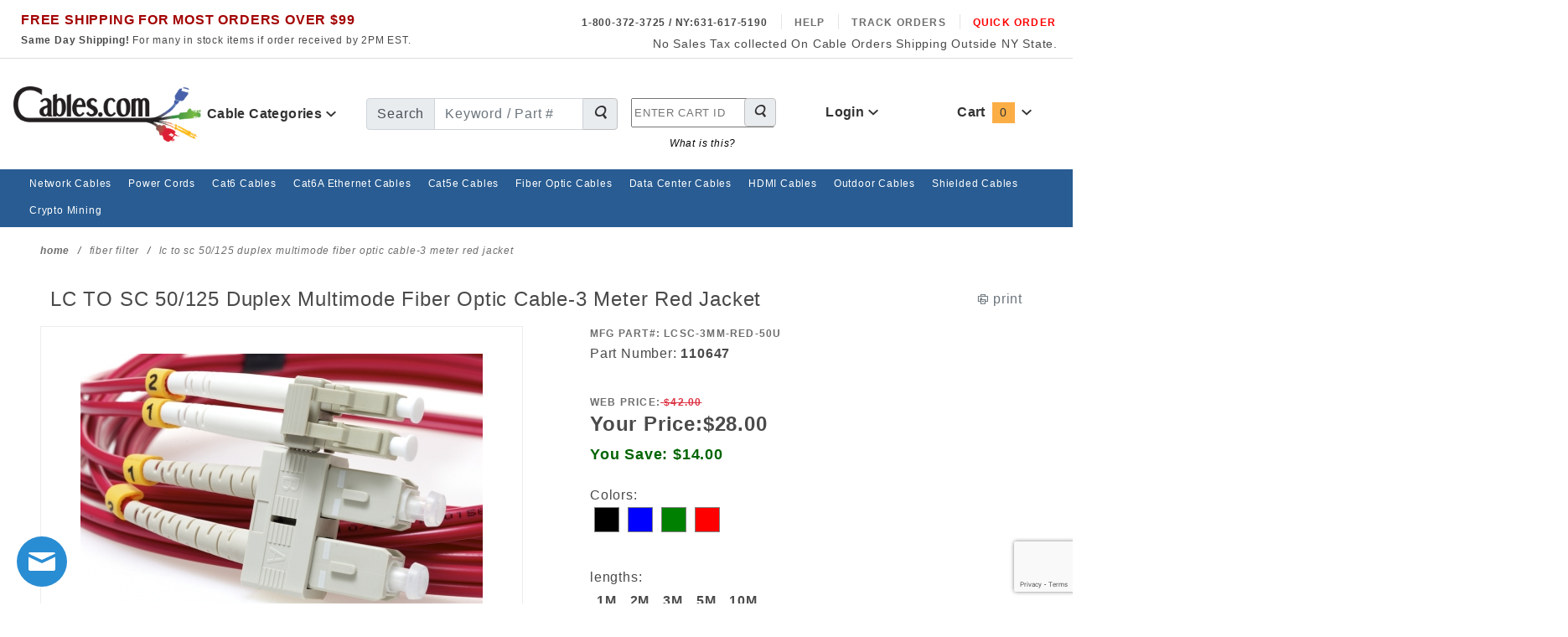

--- FILE ---
content_type: text/html; charset=utf-8
request_url: https://www.google.com/recaptcha/api2/anchor?ar=1&k=6LepDiYqAAAAAJjDvIAN9SnKq0tqDn_JMcgHiknt&co=aHR0cHM6Ly93d3cuY2FibGVzLmNvbTo0NDM.&hl=en&v=TkacYOdEJbdB_JjX802TMer9&size=invisible&anchor-ms=20000&execute-ms=15000&cb=4h8znvluctjl
body_size: 45279
content:
<!DOCTYPE HTML><html dir="ltr" lang="en"><head><meta http-equiv="Content-Type" content="text/html; charset=UTF-8">
<meta http-equiv="X-UA-Compatible" content="IE=edge">
<title>reCAPTCHA</title>
<style type="text/css">
/* cyrillic-ext */
@font-face {
  font-family: 'Roboto';
  font-style: normal;
  font-weight: 400;
  src: url(//fonts.gstatic.com/s/roboto/v18/KFOmCnqEu92Fr1Mu72xKKTU1Kvnz.woff2) format('woff2');
  unicode-range: U+0460-052F, U+1C80-1C8A, U+20B4, U+2DE0-2DFF, U+A640-A69F, U+FE2E-FE2F;
}
/* cyrillic */
@font-face {
  font-family: 'Roboto';
  font-style: normal;
  font-weight: 400;
  src: url(//fonts.gstatic.com/s/roboto/v18/KFOmCnqEu92Fr1Mu5mxKKTU1Kvnz.woff2) format('woff2');
  unicode-range: U+0301, U+0400-045F, U+0490-0491, U+04B0-04B1, U+2116;
}
/* greek-ext */
@font-face {
  font-family: 'Roboto';
  font-style: normal;
  font-weight: 400;
  src: url(//fonts.gstatic.com/s/roboto/v18/KFOmCnqEu92Fr1Mu7mxKKTU1Kvnz.woff2) format('woff2');
  unicode-range: U+1F00-1FFF;
}
/* greek */
@font-face {
  font-family: 'Roboto';
  font-style: normal;
  font-weight: 400;
  src: url(//fonts.gstatic.com/s/roboto/v18/KFOmCnqEu92Fr1Mu4WxKKTU1Kvnz.woff2) format('woff2');
  unicode-range: U+0370-0377, U+037A-037F, U+0384-038A, U+038C, U+038E-03A1, U+03A3-03FF;
}
/* vietnamese */
@font-face {
  font-family: 'Roboto';
  font-style: normal;
  font-weight: 400;
  src: url(//fonts.gstatic.com/s/roboto/v18/KFOmCnqEu92Fr1Mu7WxKKTU1Kvnz.woff2) format('woff2');
  unicode-range: U+0102-0103, U+0110-0111, U+0128-0129, U+0168-0169, U+01A0-01A1, U+01AF-01B0, U+0300-0301, U+0303-0304, U+0308-0309, U+0323, U+0329, U+1EA0-1EF9, U+20AB;
}
/* latin-ext */
@font-face {
  font-family: 'Roboto';
  font-style: normal;
  font-weight: 400;
  src: url(//fonts.gstatic.com/s/roboto/v18/KFOmCnqEu92Fr1Mu7GxKKTU1Kvnz.woff2) format('woff2');
  unicode-range: U+0100-02BA, U+02BD-02C5, U+02C7-02CC, U+02CE-02D7, U+02DD-02FF, U+0304, U+0308, U+0329, U+1D00-1DBF, U+1E00-1E9F, U+1EF2-1EFF, U+2020, U+20A0-20AB, U+20AD-20C0, U+2113, U+2C60-2C7F, U+A720-A7FF;
}
/* latin */
@font-face {
  font-family: 'Roboto';
  font-style: normal;
  font-weight: 400;
  src: url(//fonts.gstatic.com/s/roboto/v18/KFOmCnqEu92Fr1Mu4mxKKTU1Kg.woff2) format('woff2');
  unicode-range: U+0000-00FF, U+0131, U+0152-0153, U+02BB-02BC, U+02C6, U+02DA, U+02DC, U+0304, U+0308, U+0329, U+2000-206F, U+20AC, U+2122, U+2191, U+2193, U+2212, U+2215, U+FEFF, U+FFFD;
}
/* cyrillic-ext */
@font-face {
  font-family: 'Roboto';
  font-style: normal;
  font-weight: 500;
  src: url(//fonts.gstatic.com/s/roboto/v18/KFOlCnqEu92Fr1MmEU9fCRc4AMP6lbBP.woff2) format('woff2');
  unicode-range: U+0460-052F, U+1C80-1C8A, U+20B4, U+2DE0-2DFF, U+A640-A69F, U+FE2E-FE2F;
}
/* cyrillic */
@font-face {
  font-family: 'Roboto';
  font-style: normal;
  font-weight: 500;
  src: url(//fonts.gstatic.com/s/roboto/v18/KFOlCnqEu92Fr1MmEU9fABc4AMP6lbBP.woff2) format('woff2');
  unicode-range: U+0301, U+0400-045F, U+0490-0491, U+04B0-04B1, U+2116;
}
/* greek-ext */
@font-face {
  font-family: 'Roboto';
  font-style: normal;
  font-weight: 500;
  src: url(//fonts.gstatic.com/s/roboto/v18/KFOlCnqEu92Fr1MmEU9fCBc4AMP6lbBP.woff2) format('woff2');
  unicode-range: U+1F00-1FFF;
}
/* greek */
@font-face {
  font-family: 'Roboto';
  font-style: normal;
  font-weight: 500;
  src: url(//fonts.gstatic.com/s/roboto/v18/KFOlCnqEu92Fr1MmEU9fBxc4AMP6lbBP.woff2) format('woff2');
  unicode-range: U+0370-0377, U+037A-037F, U+0384-038A, U+038C, U+038E-03A1, U+03A3-03FF;
}
/* vietnamese */
@font-face {
  font-family: 'Roboto';
  font-style: normal;
  font-weight: 500;
  src: url(//fonts.gstatic.com/s/roboto/v18/KFOlCnqEu92Fr1MmEU9fCxc4AMP6lbBP.woff2) format('woff2');
  unicode-range: U+0102-0103, U+0110-0111, U+0128-0129, U+0168-0169, U+01A0-01A1, U+01AF-01B0, U+0300-0301, U+0303-0304, U+0308-0309, U+0323, U+0329, U+1EA0-1EF9, U+20AB;
}
/* latin-ext */
@font-face {
  font-family: 'Roboto';
  font-style: normal;
  font-weight: 500;
  src: url(//fonts.gstatic.com/s/roboto/v18/KFOlCnqEu92Fr1MmEU9fChc4AMP6lbBP.woff2) format('woff2');
  unicode-range: U+0100-02BA, U+02BD-02C5, U+02C7-02CC, U+02CE-02D7, U+02DD-02FF, U+0304, U+0308, U+0329, U+1D00-1DBF, U+1E00-1E9F, U+1EF2-1EFF, U+2020, U+20A0-20AB, U+20AD-20C0, U+2113, U+2C60-2C7F, U+A720-A7FF;
}
/* latin */
@font-face {
  font-family: 'Roboto';
  font-style: normal;
  font-weight: 500;
  src: url(//fonts.gstatic.com/s/roboto/v18/KFOlCnqEu92Fr1MmEU9fBBc4AMP6lQ.woff2) format('woff2');
  unicode-range: U+0000-00FF, U+0131, U+0152-0153, U+02BB-02BC, U+02C6, U+02DA, U+02DC, U+0304, U+0308, U+0329, U+2000-206F, U+20AC, U+2122, U+2191, U+2193, U+2212, U+2215, U+FEFF, U+FFFD;
}
/* cyrillic-ext */
@font-face {
  font-family: 'Roboto';
  font-style: normal;
  font-weight: 900;
  src: url(//fonts.gstatic.com/s/roboto/v18/KFOlCnqEu92Fr1MmYUtfCRc4AMP6lbBP.woff2) format('woff2');
  unicode-range: U+0460-052F, U+1C80-1C8A, U+20B4, U+2DE0-2DFF, U+A640-A69F, U+FE2E-FE2F;
}
/* cyrillic */
@font-face {
  font-family: 'Roboto';
  font-style: normal;
  font-weight: 900;
  src: url(//fonts.gstatic.com/s/roboto/v18/KFOlCnqEu92Fr1MmYUtfABc4AMP6lbBP.woff2) format('woff2');
  unicode-range: U+0301, U+0400-045F, U+0490-0491, U+04B0-04B1, U+2116;
}
/* greek-ext */
@font-face {
  font-family: 'Roboto';
  font-style: normal;
  font-weight: 900;
  src: url(//fonts.gstatic.com/s/roboto/v18/KFOlCnqEu92Fr1MmYUtfCBc4AMP6lbBP.woff2) format('woff2');
  unicode-range: U+1F00-1FFF;
}
/* greek */
@font-face {
  font-family: 'Roboto';
  font-style: normal;
  font-weight: 900;
  src: url(//fonts.gstatic.com/s/roboto/v18/KFOlCnqEu92Fr1MmYUtfBxc4AMP6lbBP.woff2) format('woff2');
  unicode-range: U+0370-0377, U+037A-037F, U+0384-038A, U+038C, U+038E-03A1, U+03A3-03FF;
}
/* vietnamese */
@font-face {
  font-family: 'Roboto';
  font-style: normal;
  font-weight: 900;
  src: url(//fonts.gstatic.com/s/roboto/v18/KFOlCnqEu92Fr1MmYUtfCxc4AMP6lbBP.woff2) format('woff2');
  unicode-range: U+0102-0103, U+0110-0111, U+0128-0129, U+0168-0169, U+01A0-01A1, U+01AF-01B0, U+0300-0301, U+0303-0304, U+0308-0309, U+0323, U+0329, U+1EA0-1EF9, U+20AB;
}
/* latin-ext */
@font-face {
  font-family: 'Roboto';
  font-style: normal;
  font-weight: 900;
  src: url(//fonts.gstatic.com/s/roboto/v18/KFOlCnqEu92Fr1MmYUtfChc4AMP6lbBP.woff2) format('woff2');
  unicode-range: U+0100-02BA, U+02BD-02C5, U+02C7-02CC, U+02CE-02D7, U+02DD-02FF, U+0304, U+0308, U+0329, U+1D00-1DBF, U+1E00-1E9F, U+1EF2-1EFF, U+2020, U+20A0-20AB, U+20AD-20C0, U+2113, U+2C60-2C7F, U+A720-A7FF;
}
/* latin */
@font-face {
  font-family: 'Roboto';
  font-style: normal;
  font-weight: 900;
  src: url(//fonts.gstatic.com/s/roboto/v18/KFOlCnqEu92Fr1MmYUtfBBc4AMP6lQ.woff2) format('woff2');
  unicode-range: U+0000-00FF, U+0131, U+0152-0153, U+02BB-02BC, U+02C6, U+02DA, U+02DC, U+0304, U+0308, U+0329, U+2000-206F, U+20AC, U+2122, U+2191, U+2193, U+2212, U+2215, U+FEFF, U+FFFD;
}

</style>
<link rel="stylesheet" type="text/css" href="https://www.gstatic.com/recaptcha/releases/TkacYOdEJbdB_JjX802TMer9/styles__ltr.css">
<script nonce="qYwCf6qsh9_oO98fBZRt_Q" type="text/javascript">window['__recaptcha_api'] = 'https://www.google.com/recaptcha/api2/';</script>
<script type="text/javascript" src="https://www.gstatic.com/recaptcha/releases/TkacYOdEJbdB_JjX802TMer9/recaptcha__en.js" nonce="qYwCf6qsh9_oO98fBZRt_Q">
      
    </script></head>
<body><div id="rc-anchor-alert" class="rc-anchor-alert"></div>
<input type="hidden" id="recaptcha-token" value="[base64]">
<script type="text/javascript" nonce="qYwCf6qsh9_oO98fBZRt_Q">
      recaptcha.anchor.Main.init("[\x22ainput\x22,[\x22bgdata\x22,\x22\x22,\[base64]/[base64]/[base64]/[base64]/[base64]/[base64]/[base64]/Mzk3OjU0KSksNTQpLFUuaiksVS5vKS5wdXNoKFtlbSxuLFY/[base64]/[base64]/[base64]/[base64]\x22,\[base64]\x22,\x22dMOfwoPDmcKiL8OKwqHCmcKHw7vCgATDl8ORBmt7UkbCnkhnwq5Ywqksw4fCmXtOIcKabcOrA8ONwqE0T8OIwqrCuMKnLjLDvcK/w5IiNcKUX2JdwoBGK8OCRhw3SlcIw6E/SwFUVcOHbsO7V8OxwoDDrcOpw7Zfw4Ape8OKwr16RnUcwofDmFUYBcO5WGgSwrLDs8KIw7xrw6vCusKycsO3w4DDuBzCs8OdNMODw5DDsFzCuz/[base64]/CHnDiMOWwpsqWUvDlMOrMiXCuMKvSwjDg8KZwpBlwrvDsFLDmSJPw6swLsOYwrxPw5V0MsOxdWIRYnoQTsOWeXABeMOJw4MTXDLDmF/CtzMrTzwvw5HCqsKodMK1w6FuFcKLwrYmRCzCi0bChVBOwrhlw4XCqRHCuMKdw73DliTCplTCvwohPMOjVMKSwpcqcmfDoMKgFcK4woPCnBwUw5HDhMKEVTV0wqoxScKmw6FDw47DtCzDk2nDj0vDuRoxw5V7PxnConrDncK6w4tKaTzDpsKEdhYxwr/DhcKGw6LDighBXsKEwrRfw4cdI8OGCMOVWcK5wqQDKsOOP8K8U8O0wrHCoMKPTRgcajBQBht0wod2wq7DlMKOX8OERS/DrMKJb3cERsORP8OSw4HCpsK6eAByw6rCmhHDi1DCssO+wojDhjFbw6UFASTClUbDh8KSwqp0PjIoGx3Dm1fCgS/[base64]/w5zDiMOJw5HCqXjDswXDjMOecMKdKT1mR1bDhA/[base64]/DrMOSwrl/w6/[base64]/DmsOdQGBlIinCiMO0Y1rCqFvDpS02w7ZfNsKOwpBew7vCtFtww4nDkcK2wp5sF8KswqvCtn3DnsKlw5NgCDA7wrrCh8Onwr/[base64]/DpzvCocKKHsOowoNbw409RMKsw4ETcMKTw5saFCvDssKwXcOVw6HDt8ODwqnCvxDDtcOMwo9PAMODCcOTbB/CijfCnsKYEkHDhcKBNcK6PV/DgMO0CRgtw7nDisKLYMOyJ0XCnAfDlcOpwo3DmBdJTWELwq4Iw7gWwo/CtnbCv8OLwrnDuhQVJCwQwpIdKQghdTXCnsOMasKrOVZlOzjDl8KKDlnDocOOJmvDjMOlCsO5wqUgwrgpcBvCjsKdwpXChsOiw5/[base64]/[base64]/wpPCjm0VRnpBJw8lNsKpw6zDrsKYR8Osw5lQw6LCqTrCl3dMw5/ChiXCn8Kiwps7wo3DjVDCkGpKwqAYw4jDuCx9wpIOwqDCkQ7DrXQIK39IFCRcwqbCtsO/EsKBVzg0RcO3wrfClcOGwrDCicOcwoonPCbDkiQMw5AUZMOOwp7DhXzDmcKSw481w6XCs8KHUxnDoMKJw6zDn2t7FDTCt8K8wqVpBT5ESMOPwpHDjcKWPiI7wpPCv8K8wrrDq8K3w5k3FsOOO8O2w4Eswq/DlXprFgF/JsK4XWfCkMKIKERJwrDCt8KXw7oNLQfDs3vCssOdJcK7cCHDikpzw7wjOUfDosOsccKSG0xdZ8ODE3dgwpo8w5/CmsO+TRPCgllHw6TDn8OowrwZw6nDncObwqDDlGTDviQXwpPCoMOgwpkCBn1jw4lvw58mwqDCk15gX1XCuT3DuzZdYihvNsOSa3QQwqNEUgI5bQHDinsHwr/Dg8KBw6wBNS3CimUKwqA+w57ClS9KA8KGTRFfwrE+HcO/w5dSw6/Co0M1wqnDvcOcGjDDvgLDmkBKwohtBsKCw5REwqTCscOqwpHCnzpEQ8KBXsOpEwHDghHDmsKlwo5gB8Ofw4g3GsOCw7pVwpUDIsKPDDTDumPCi8KIMgQ8w48TOSzClAJqwqfCpcOMRcOPc8OxJcOawpLClsOWw4ABw5t2Hj/DnlR+dWRUw55/VMKlwqAlwq3Dkj9DKcOMHSZPQsOHw5LDqyR5wrJLNwvDrCnCmVHCn2jDv8KJKMK7wqA/[base64]/DvMO1w40cYljCp8KawrFjEsOJw5/DjVjCjFd/woNyw4kfwpTDlmAew4HCr1PDl8KfGFsyMEI3w43DvV0Yw6xNGCIVUDsPwrBsw7nCpw/DviTCr155w6Mtwok6w6x2XsKmL0/Dm0bDiMKQw4pHCBVTwq/Csi0aWsOracKFJ8OxDloHBsKJDzR7wrx4wq1mWMK6w6nDksKXR8O9wrHDo3wraQ3Cm3bCo8O8YG/Cv8OBAzMiZsKzwo9xIhnCgQbCnDjDuMOcFDnCg8KNwpchDUYbUX3CpjHCucOBUzhnw5wJKDrDjMKhw7Bxw74WXcKDw7EowpPCscOow6kMEWR7STbDvsK6DjXCj8Oxw4XCpMOGwo0WLsOsW0pwSAPDk8Otwr1BI17Cv8OjwqgBekB7wrMtSVzDpRHCtBYEw4fDp0/Ck8KSG8Kqw6oyw5RTXxAGEy9qw7jDk01hw7rCpCzCpylDawTCgsKoTV/CkMO1ZMO8wphZwqnDj3Yzw4EtwqwFw4HCqsKAV2bCrcKmw63DtCjDmsKTw7vDj8KzGsKlw7nDq34ZNsOOw4w5GzsHwozDj2bDvwsaV3DDkTLCrxV7PsODFUE8wopJw5BSwoPDni/DlBXDiMOFaG0QM8OxQgnDoU0DHn8bwq3DisK1BTlqCsKnbMKYw7Idw7fCusO2w6NRegFMPXJbC8OSQ8KfcMOpIjPDtXTDhi/CsXB2IAwiwq1YEH7DtmEaM8KXwoMaaMKiw6ZjwplHw73CmsKawobDqznClBDDtRAow5xUwr7CvsOMw6vCk2QBwoXDqRPCiMOZwrFiw7PCgVHDqBtoSHxbHgnCnsKIwoldwr/[base64]/[base64]/[base64]/CmWfCi8OFIcKjw7w5f8KrCxLDmcKcw4fDk0vDq1nCs2oPw7rDj0XDs8O6WMOVTRlXH3XCrcK7wqdow5FUw5FMw6LDmcKqccKnKsKBwqsgfg9cCcO3TnI+wqIEHG0mwoYTwrVPSAcGBAVOwr3DsyfDmkXDgMODwqolw6bCmBjDpMOCSmLDsxpSwrLDvgJkYm/DngxUwrnDhVM6wrrCsMOIw5fDsSfCkTXCiVx9ezwYw5nCpTQ7wrDCkcO9wqrDq0dkwosbE0/[base64]/CmMO4PcOMJMOnw4LCmsKBTT7CjsO6wqMQMz3DkMKlOcK6KcOSOMO5NXjCnirDiAfDtB8/GW0XUnwgw7wuw4PCny7DocKiXHEOET3CncKWw5gtw71UFVnCoMOzwrrCgMOBw6PCg3fDqcOPw7F6worCucKvwr1gB2DCmcKMaMKoYMO/C8K1TsK/W8K1LydxZ0fCvl/Co8KybmzCv8O6w6/CoMOvwqfCohnClHk/wrjCsAAxXgTCpVllw4DDunnDtwNZIlPClFpgA8KrwrhleV/DvsOcMMKiw4HClMK6w6DCisOfwqgmwop9wrXCtT9sOxwuZsK/wq5Mw7Nrwp8jwqLCl8OoBcOAB8OLSkBCSmg4wphrN8KhIsOpTsKJw7lywoAlw7vDqU8JesOewqfDjcOrwq5Ywr3CoHXCksO4VcK8HloPc3jDqMOdw5rDr8KnwobCrTbDul8dwohEYMK/wq/[base64]/PMKVBAHDhEPCkMOyCGY0w5hnH8OXw4zCnHFTN3BNwrHClxTDjcKrw7fCuTXCscO+LynDiCc1w7l4wq/[base64]/DgsK1VCTCrsO+QzfDhcKgw5JZeMOOw4DCoU3Dp8OMIcKOYMOnw4bDpGHCqMKhRcO4w5nDkDBxw4APc8OfwrXDgEQmw4MFwp/CjkjDhD0Vw4rDjEPDtzggKMKdKxXCi1V3HsK2DnsULcKsMMKUbCfCjinDicOwA2x7w7IewpEYAcO4w4fCpMKbbl3CtcOXw7Ygw68xwp5UcDjChcO7wqgzwqnDiQbDuhjDpMOrYMO6QyM/VGkLw4LDhT4JwpzDisKywozDjCprNBTCpsO5VMKbw6VlW3snRsK0LcOUGydmcCzDs8OjSV1bwoxKwpt1H8Krw7TDjsO+G8OUw4MMRMOqwprCpWjDnkpgJk5VdMO6w5sOwoFxQQpNw5/DoXnCuMOAAMO5BiPCnsKww7w6w6k0JcOrcHbCk0TCscOBwoF3dcKpZkpTw7TChsOPw7Bdw57DqMK4V8ODDjN7wol3PVAAw4xNwqrDjTbDqzPDgMK5wo3DncOHbzbDpMOBcENWwrvClwYjw78aXBRow7DDssOxw6bDqMK/IcK+wrPCjMO4WsO8csOvB8OawrsjVMOuA8KRDsO2Q2DCqlPCrmnCpMKJJhnCocKnSlDDtMObIsKDVMOFN8O0woDCnDbDp8O1wqsfHMK6RMOYGEAKY8Onw5/[base64]/w4wBw5TCk8Kcw4hTXRXDnD7ChMKYw70Ww4fCtWnDhsOdwoLDp39oZcKvw5dgw4wJwq1IPEHCpkVLLWbCv8O3wpPDu0JCwrlfw40mwozDo8OyeMKtYXvDgMO7wq/[base64]/[base64]/w4Fxw7zCsig+DMODKcOfBgrDhkrCjCUBXzoXw5hhw44IwpJbw6Nyw6vCssKeSsKawpnCvxROw4gIwojCggUIwpBjw4zCs8KqLTjCgUNJH8KEw5M7wowMwr7CnnfDucO0w6ABAh1gw4N0wphaw5EcU3IowrrCtcKJAcO3wr/[base64]/DvsOTeMKzw7vCjippwrzCtmgdIsOfEMOrakkNwp3DhjZew7YeEAwZGEMmE8KhV0IEw5YSw4rCrhYxYgvCs2DDksKAex4iw5d/[base64]/DncOKKAXCgMKGwooTw60PPMO6wolEYcOSNXRBUsOZwpDDsTBjwqrCihfDvmvDr3LDhcK+wqJ6w5fCpF/[base64]/acKUwqXDq8O7FsOywpzDpF5jw6XDjBsRwrEKw58/w7M5DsK5NcO2wqkbY8Odwo0BSzxSwr0pD14Vw7gHEcOBworDiVTDucKIwrLCtxDCiT3Ck8OGdcOMQMKGwpQ/wqApDsKNwo4rAcKrwpcGwp7Dt3vDk0B1SDXDiCQlKMKfwrjDiMONe0XClHRHwr4fwo0YwrDCkS0Icm7Dn8Kdw5Ezw6XCp8Oyw6lbfA1pw4rDhMKwwrfDscKKw7sKZMKUworDk8KtXcOqIsOxChhaEsOHw4/[base64]/CqcKyNMObw7zCqFTCl8O7PsOFNMOsZ0snw5ADQ8OJFsOwHcKxw5LDhALDo8KTw6YOJMOkBR7DlHp5wqMDcMOJOwtFSsOxw7dtcHzDunPDnUXDtBbCizodwrMKw6XDqCXCphwYwqFew5PCmBXDn8OFCQPCnk/[base64]/[base64]/[base64]/DusKURcOaRiLCt8KRwoRiwo7Dj8Ocw67ChT7CkHzDucK5bAzDsFbDon96wr/CvMOEw4QcwqnCjMKBPcKmwrjCmcKowrVraMKPw4nDgBbDukbDrQDDkBvCo8OpCMK8wqzDusOtwpvChMOBwprDo0XCncOqGsKLVSbDj8K2J8Kgw4BZGkFEVMOcWcKPL1A9dmvDusK0wrXClcOcw54mw6w4Gg/Cg3LDpUDDssO1wqPDk0sOw7JjTiNow5bDhArDnXFNPm/DnztUw6jDkBjCpsKZwqfDqnHCpMOAw71Cw6Z0wrgBwoTDmMOLw4rCkDVyNC1YSj8wwrbDnMO5wp/[base64]/CsTwjcMK5w7/DpEUmwonCn8OUSwHCgjPDosKIUsOVP2DDgsKYODIfdUIPdyp5wrHCrDTCrhpxw43DvQfCr0ZYA8K8wqrDsBzDhD4jw4PDgMOSHjnCucOkX8KYJU0cZy/[base64]/ASA7wqgRw4XCsndmw4ZXECtVA8KzJgLDhcO7wqTDiXHCpyY6XGk/H8KWaMOawqHDvDp6T1/CkMOHPsOuUmJMBUFdw5HCjlANG1w+w6zDkcOCw7F1wq7DnkA+Tlo/w5HDu3Yowq/DjsKTw5kOw4RzDFjDuMKVRcOMw6V/FsKSw4gLXHTDq8KKIsOzRMKwWBfCrEXCuCjDl2XCgsKEDMKSLcOvPgLDmWXDt1fDhMOcwojDs8KWwromCsO7w7x9axrCqhPDhVXCiGfCtg0oTQbDlMOMw6jDi8KrwrPCoWNMeHrCrV1dU8Ojw6PCv8KDw5/CqQPDuUsaRlFVGSxiAU7DphXDisKfwqbCm8O7DsOuwoDCvsOCa2XCjTDDhTTCjsOQAsOaw5fDlMOnw4rCv8KMOTZlwpx6wqPDnH9ZwrHCmsOFw601wrx6wrPCp8OeJDvCoQ/DmsKCwoZ1w7QeWMOcw4PCgUHCrsOCw7rDvMKnYx7DtcKPwqLCkijCt8OHV2TCiHhQw6bCjMO2wrEANMO6w6jCskZEw4h6w73CkcOKa8OBAx3ChcOLPFDDsWEywprCokdJwpJHwpgaZ2/[base64]/bn7Du29bwrjDoyzDtkNDUDDDoMOhDMK7E8OXw5kQw7ESY8O8FURBwpzDiMOUw63DqMKkBXUCIsOibcKew4DDq8OSAcKxHsOTwrFaC8KzMMOxZ8OJJsO4QMO6wo7Drhtswo9Jc8KxLUoCO8KDwoXDjx/Ckwhiw7HCiVnCksKkw7rDky/[base64]/OlUnbws0XsKRfMOcw4TDoUzCiQMvwp3CisK+w7jDlX/CphvCm0fCnGrCmjspw5RCw7gvw65pwo/DgS4Tw5dgw4bCo8OUJMOMw5YRVcKZw67DgUXDm2FYakhjcsOlWGLCn8Krw65RRiPCr8KlNcOWADZxwpd/[base64]/Dv8K0e1PCnzBJHnxEw7gqwrLCpQcBwroqHx3Cu3ZNw6/Ds3ZKw4nDvRLDigg9fcOiwqTDrWsSwrXDundbwolLJsKWfcKnasKRMsKDKsOPKmVrw7Vow6fDliUDPRYlwpDCs8KfNzNAwpPDpXUDwqoxwoXCky/CpTzCqgXDnsKzS8K+w419wo8Tw74lIsO3wqDCuVMbXMOcXznCkXTDnMKheSHCsGRZFHEwZsKnNEgnwqduw6PDoHBCwrjDtMK8w6nCrBERMMK+wrrDtMObwpZjwoYOU2ZvMX3CmS3DlnTDrW/Cj8KHW8KAwoDDqSHDo1Fewo9qLMOtMULCnMOfw57Ck8Oec8KEZS5Ywo9Swro8w61JwpctX8KgMl4bDxQmVcKPMAPCh8Kpw6tfw6bDjQ5lwpoVwqcXwrh0fUR6EFsdLsOoeS3Cvk7DpcOBXUl/[base64]/[base64]/w4pkw6XDqFUxUsOGejsKF27CrxnDoBtzwqhkw67DlMOfJcKKcCZGUMKiIcOKwoAvwot+JD3DggNVH8KDE0LCj2rCusOvwq4EEcKDQ8O9w5hqwrBhwrHCvQZXw4kXwoJ0TcK7OlU0w6/CnsK8MBrDpcOHw5N6wpRQwoITU3rDizbDiXTDjgkKMQM/[base64]/CviwmwrLDo8O7w6MlworCg8KqL8O2wqhcw5nCssKGw7DCmsKiwpfDuUjCshfDg3VqNMKYEMOwQgsVwqVPwplZwo3DjMO2IFLDlnlgMMKPOg3DrzgIIsOkwpjChMO7wrjCt8OCAWnDuMKgw4Mgw6DDjlLDgC8vwpvDuHInwrXCoMO0WsKPwrLDr8KeSx4nwp/Cmmw9M8OAwr8nbsOgw5k8dX93JMOhdcKYF2zDoDt6w5pZw5nDmMK/wpQtc8Oqw6/Ci8OOwpPDo1DDggZJwqvCqMOCw4DDsMOiV8KfwqkiADFlasOYw4XCmg8fHDTCnMOnbVpswoLDiR5qwoRMV8K/G8KVRMO/VBonAcOiw4DCsUwzw5xDG8KJwoc+VnjCkcO+wrfCj8ODUMOFbQ7DoiIowp8cwpUXGhfCgMK2IcO/[base64]/CjHYRRsKcDnTChAQiw6fDhhnCmXp3bsOKw5sqw5/[base64]/c8KpwoB3WMKwfhBfOhTCmMKuTcKEwpHCpsO4WCnCgQfDnVfCuRxzHMOFFcOdw4/DmMO1w78dwqxaUDs8HMOkw45CKcOjDlLCvMKlbwjDsDoeRkQaME/ChMO5w5c5UDrDisORIh7DuDnCssK2woVlHMOZwpHCp8KtZcKORl/[base64]/Do2Q2QcOaDsKOwqLDs8KZTcKfwowOw4YPZ24UwoYfw5/Cp8OlZsKnw682wq44M8KewrXCi8OLwrQJI8K1w6VkwqPCkEPCqsKow6LCmsK7w6VXNcKdX8KiwqnDsTnDl8KbwocFHwQmck7CssKDTHkoN8KNQGnClsO3wr3DtANXw5TDgV/DikbCmgZAIcKAwrbCki53wovChgFCwoDCj2LClcKLAksEwpzCq8Kmw5TDh1TCn8OgBcOOVSslN2h4ZcOowr/DjmlWWyXCqcOWwpDCvcO4fcOZw5NCVRPCncOwRxcwwpzCssOHw4VZwrwlw7PCg8KpDnFAf8OTQMKwwo/Do8OJAsKaw4wgIsKxwo/DnjsFT8K4QcOSLsO9A8KgKRXDj8OSXVp0GSZLwrJTFR9EFcKPwoJbWAdAw4c1w5PCqx7DilF3wq1cXQzDtsKbwp85P8O1wrQTwqPDt1zCvjx1IFjCk8KtEsO/[base64]/DiCc8wr3CnsO1GsOKd8KkZcK+Q8KXMsK0Y8OKAwJtRcOBCDlxMnMowqp4F8KBw5fDvcOEwq3CnEfDggrCrcOrQ8KEPnNqwrFlJm0oXMOVw6ERRsK+worCmMOKC3Q5c8KRwrHChmx/wrPCkBjDpD8qw7ZhBSQxw4vDhGVadX3Csihmw6/CgALCtlYVw5lpEsOSw6fDpSbDhsKXw5Yqwq7CswxnwqlOVcObVMKRYMKrAXPDgCdmDUweIsOcHgoRw7TCuG/Dg8KmwpjCm8OGUV8Hw4tew4d/XmEVw4HDqxrCisKzHH7Csw/CjWHDnMK3DldjN1YEwoHCscOEN8Kdwr3CmMKDa8KBIsOZSTbCrMOIInXCpcOTNylXw68/bA0pw6RLwr5eEsOQwpcPwpbDisO4woB/MkzCpEpDOWvDpHXDqcKNw5DDs8OmKsKkwpbDlE9lw7BmacKkw5daV3HDpcKddcKCwp1/[base64]/CmsOXw4nDisKbwpwOd8KFaMKFXcOiwqfDuR5VwppewoXClGcmTsKPWMKOWhzDr1lJIMKjw7nDncOLGzw1eUPCtlzCr3nCnjgLEsOjSsOVWWjCgFbDjA3DtEfDuMOEdMOSwqzCksOhwoUyPzDDt8OUDcO5wqHCgMKxIsK5FHUKPXTCrMO1EcOcWU4Kw55twq/Cth8cw7DDpcOrwpk/w4IsdH4SARtqw55vwozCpE01X8KRw6/[base64]/[base64]/DhsK2d8OewohbwprDlBLCvcKewrdaw5dzwqbCkUJ5ZsKPAFUGwpJLw4Q0wr7DqwgITMOAw7l3wq7CgsO/w5jCmTUAHHXDhsOLwrgjw6/CgwpNQcOiIMObw51Bw5IBYwbDicOcwqvDrRxkw4bCuHw6wrDDhnQlwqXDjERZwoRAbRnCm3/Dr8KjwqfCk8KcwpZ3w5fChMK4TVfDmcKuaMO9wrZiwr8Hw6/CujcrwrApwqTDshJMw4LCusOdw7teSALDino3w4fCjUDCjlfCssOLQMKccMK7w47CuMKHwovCnMKgCcK8wqzDncK/w4F4w7xgSAx+QnVqW8O5QQDDm8KpIcK9w5k+UhRuw5J4MsOXIcKRacK7w5MVwq1RGMO8wrpAPMKGw74Sw5FldMKYVsOiJ8KwE2VSwo/[base64]/[base64]/Dj0VuwqDDoi7CqMO4MsKTFsOtVmJXJcK+w7HDu8O/w6h0PcOaesOGfMOmKMOOwq1AwqcCw4rCi084wqPDjmZrwoXCqChYw5/DtXNycHFiOsKPw78QBMK3KcOxSsOpAMO7TGAMwpVoIAPDh8Otwq7DrD3CrBYqwqFGd8O/fcKSwqrCqDAZf8O6wp3Cgi91wofCksOewrhtw67ClMKeDSzCh8OLXWR8w5jCj8Khw7gUwrkOw53DsS57woHDnn48w4zCv8OPJ8KxwoU3VMKQwptbwroTwofDisOgw69RJ8Opw4fDj8Kvw5BYw6XCqsOFw6DDkm/[base64]/DkRB1wqUUwr/Cn8O4SU/DnzDCtsK1NiXCmsOIwrtULcOHw7QHw50PXAp6CsKTKGPDo8OJw4ZOw7HChMKpw5cuIADDhGXCnxdqw50XwoEYEio0w4AUWy/DkUkqw6nDn8KPfBxTw4pKw40rw57DnB3ChnzCpcOXw6zCnMKEFhZge8Kvw6rDtjTDtHMABcOxQMONw60uXMOVwpbCn8K/w6XDkcOhCygEZwDDk0bCvMOOwqjCjAUMw6DCncOBAEbCi8KWX8O9YcOTwqLCijDCtz1DV0/CpmcVwpDCmQx7UMKGLMKMcFDDnkfCq0UaScO4BcK/wrbCoGULw7TCrMKlw59dDS/DpX5LMz3DlBQVw4jDkEvChEPCvgcJwrYUw7DDo2pYIBQSUcKLYXY9M8Krwoc3wopiw5ERwrwtVjjDugZOdMOKUcKPw4PCssKVw4rCk1FhTsOKw6N1c8ORExszZlRlwowOw4Ujw6zDlMKlZcKFw7fDl8KhSzcoeUzDosKow48Nw41Kw6DDqgPChsOSwpN2woDClx/CpcO6DxIWLGLDrcOHUjcpw5bDognCrsOjw79uEGohwqBlIMKjWMKtwrcIwoZnCsKnw5/CtcObF8KpwrdJGTjDrHpDBcOEYh7CpU4YwpDCkTw/w7pEGsK2Z0HDuBXDq8OFR1vCjksFw6ZXUsKjEMOjLWccFw/[base64]/w5cbIzHCpsO7TsKCecOyAsOkD8KVwpEdXljCsSbDvsKHHsKfw73DlQ/CsXQgw6TCm8KIwpnCscKqHSvCgcOaw7wTGjnCmMKwJGFlS3bDusKwTRFNMsKXJ8KXcsKAw6zCi8OITsO3OcO2wpA+XWrChcKmwprCg8KHwowTwofCk2p5AcO9YgfCoMOVDDZJwo8Qw6ZeIMOmw7k+w64Pwq/CumPCi8KdYcKtw5BnwphmwrjCgBoBwrvDthnCpsKcw6ZzZX9qwp3DlGICwp51YcO8w6LCuEl6w6/DicKEO8O2CSfCnhfCqXhFwqtzwoQYJsObWT10wqzCiMOywpzDgcOnwpjDv8O9McOoSMKKwrzDscK9wpzDqcK5BsOVwppRwqNFfMOLw5rCtsOzw5vDn8KPw5nDtytNwpbCu1tXEiTChCPCokcpw7vCksKzY8OzwrvDlMK/w7oZQ2LClh/CmcKYwqPCvC81wr0EUsOBwqnCocKmw6vCi8KNBcO/PsK9w4LDqsOiw4vCjz7Crx1jw53CnFLCh3wZwoTDolRPw4nCmH1iw4PCjmDCtjfDl8KeP8KpScKhRMOqwr0VwoHCllDDqcO7wqcSwoYdYytPwrZ3KFtLw7kAw4FAw5IZw7zCkcO5Z8ODwonDnsObdsOmKwF/[base64]/DtB5IGHzDhUwlw6JUwrEoai0TEcKbZcKmwrocwqYIw7tdbcKlwp1Pw7lUbcK7CsKfwpQGwpbCkMKxJAZqBDXCgMO/wqHDlMOkw6bDuMKDwqRPPnbDucO4X8KQw4rCvHIWZMKvw5JmG0nCjsOtwqfDoizDk8KEEw3CjinCk3s0RMOsNl/DusO4w5FUwpfDrGhjFWQXM8OKwrAzf8K9w6g1dl7CjMKtZHvDusOKw5Bcw47DkcK0w5RdZysIw4TCsi4Cw4BpQQciw4LDp8KowpvDqsK3woUFwp/CmHQpwr/ClcK2LcOow7lTVMOEAQbCmH/[base64]/[base64]/CtcOZwpPDgsOUwqvDsMOnQnEtwo7Ds8K7wpkpYGrDgMOkSlzDmMOFQ2TChMOswp41P8KfVcK7w4oSbUvClcKRw5fDtXDDi8KMw4XDuXbCq8KSw4QpDFoyBBQKw7jDrMOxZ2/DigssCcOcw7FowqBMwqJDL1HCtcOvRkDCuMKHHcOHw4jDjWpHw73DvyRWwpJ8w4zDmjfDk8KRwpB4MsOSwofDuMO6w4fCqsKRwrhFGznDtD9uWcObwprCnsO/w4jDpsKFwq/CicK1acOuQ1TCrsOUwqMaLXJsJ8KLFCzCg8K4wq7CncO6NcKfwpLDgCvDoMKuwrTCmmMiw53CisKLP8OUHsOkcVZXS8KEQzxRKArCmU1Mw6h8Dxx/[base64]/CnUN6wq07wolwDEJGUn3DrsONwoRgUnJzw5LCv0vDugTDjDAaYEhIESIVwqhIw7HCq8KWwqnCicKzf8Onw7pGwpcdwrxCwqbDhMO6w4/Dp8OgLMK/GAkDDVYFWcO1w61hw4dxwr57w6HDkBl/XAFkU8KFXMKyRE/[base64]/DmMKpw6Rjwpdnw5vDvsKeLMKPdMKcWjPDjMKyw6A0VlzCosORBXzDoSLDoEnCpncXajLCqirDpmlKLGV2VsKfV8O4w5NQGzDCphloD8K/fBJBwrldw4LCqcK7CsKcwrfCqsKnw5N4w74AGcOALm3DkcOjTsK9w7TDoQrCh8OVwos+I8OpNGnChMOBKjsjMcOKwr/DmwHDg8OUOnYiwp7CuTLCusONw6bDh8OYZ0zDo8Kvwr7DplPCn0ckw4LDm8Kxwqgew6UMwr7CgsKJwr/Dv3fDnsKLw4PDt1J7wrpBw50uw6HDlsKMWMKBw70BDsO0U8KZfBDCssKSwoUrw5fDkTzCmhZiQh7CvgUPwoDDqConZQfCgS/Cn8OjesKJwrYIQzTDocKFDDcfwr/CqcOMw4rCmcKRI8O3wp9tJ2DCqMO0bGESwq7CgBDCqcKGwq/[base64]/[base64]/[base64]/[base64]/CtMOrX8KnFGdHexR6dQAjwovDsB9iE8Kewo7CsivCr1V4wp42w7AkQ3Jfw5XCkm3Dig3ChMKtw4tYw68peMOFw5kYwqTCmcKDYVXCnMOXccK6c8KRw4/Dp8O1w6/CmiLDsxUtEl3CoTh+CHvCj8Ovw581wpXDjMKPwoPDgA1kwoARLQLDnDA4w4fDlD3DiHNYwrrDsQXDmwfCgsOgw58FG8O+CMKbw5PCpsKJcnkdw73Dv8O0dzAVd8O5aBDDrxwJw7HDvG5XQMObwqxwNCjDjnJCworDncOIwpQEwrtvwq/[base64]/DiAwbwq/Drn1uEsKDcXtlw47CrSXDtcOxw5nCmsKgwrUWCsOCwq7Cu8KzFcOiwoQBwobDhsK2wo/CncKqCCI1wqRMcXfDrn7Cr3fCijjCrmXDs8O4alUNw7TCikHDgRgFeBHCjcOETcOlwr3CksKFOsObw5nDtsO2w4prU00eaEA1RyMjw5nDj8O8wpPDti4CSwpdwqzCnD5MdcOqUWJEd8OlO3UJSn/CvcOBwr0tOHbDrzbDgHPCpcOLWMOBw6AJUMOcw7TDtE/[base64]/CuioIw6nDgQbCk8OFQVnDm8KmUXnCicOeMFgNw4HCpMObwrHDi8KlPV8nYMKcw4p+LEpwwpMjKsKJU8K2w7hoVMKiNTkFYsOmfsK+w5nCpsO7w6EOasK0OjTDk8OzAy7DscOjwp/[base64]/[base64]/ChD1Mwohvw7sfIMOuwpzDqH8TOllMw7sEBnF5wprCjmRTw5A8woZuwrhOXsOZYFBswo7DoWHDnsOPw6vDt8KGwosQEXfCsVcywrLCosOLwpNywrQQwrbCoWPDh2bDnsOJfcKgw6sLeDgsYsOka8KOS3pqeWYCVsOLLMONecO/w6IJKSt+wp3CqcOPXcOwF8O+w5TClsKww5nCjmfDvHMPIMKu\x22],null,[\x22conf\x22,null,\x226LepDiYqAAAAAJjDvIAN9SnKq0tqDn_JMcgHiknt\x22,0,null,null,null,1,[21,125,63,73,95,87,41,43,42,83,102,105,109,121],[7668936,112],0,null,null,null,null,0,null,0,null,700,1,null,0,\[base64]/tzcYADoGZWF6dTZkEg4Iiv2INxgAOgVNZklJNBoZCAMSFR0U8JfjNw7/vqUGGcSdCRmc4owCGQ\\u003d\\u003d\x22,0,0,null,null,1,null,0,0],\x22https://www.cables.com:443\x22,null,[3,1,1],null,null,null,1,3600,[\x22https://www.google.com/intl/en/policies/privacy/\x22,\x22https://www.google.com/intl/en/policies/terms/\x22],\x22JCTZoSC7sRtzRFALb+0a3TndcMLBQ1Pik8cQOHnhX14\\u003d\x22,1,0,null,1,1763244944194,0,0,[212,237],null,[186,43,99,247,149],\x22RC-JWAmRnWm05k_tg\x22,null,null,null,null,null,\x220dAFcWeA7K4wAyVFpfh3H21I0xFXQRbJ-AfnojObgDIhirPVLpdgEUxbj6dhK-nlmIuVQgLsWeAPAKYFB-IG86YmzyCokBACJJzQ\x22,1763327744133]");
    </script></body></html>

--- FILE ---
content_type: text/css
request_url: https://www.cables.com/Merchant5/json.mvc?Store_Code=cables&Function=CSSResource_Output&CSSCombinedResource_Code=stylesheet&T=b2831054
body_size: 48382
content:
/*! normalize.css v8.0.0 | MIT License | github.com/necolas/normalize.css */

/* Document
   ========================================================================== */

/**
 * 1. Correct the line height in all browsers.
 * 2. Prevent adjustments of font size after orientation changes in iOS.
 */

html {
	line-height: 1.15; /* 1 */
	-webkit-text-size-adjust: 100%; /* 2 */
}

/* Sections
   ========================================================================== */

/**
 * Remove the margin in all browsers.
 */

body {
	margin: 0;
}

/**
 * Render the `main` element consistently in IE.
 */

main {
	display: block;
}

/**
 * Correct the font size and margin on `h1` elements within `section` and
 * `article` contexts in Chrome, Firefox, and Safari.
 */

h1 {
	font-size: 2em;
	margin: 0.67em 0;
}

/* Grouping content
   ========================================================================== */

/**
 * 1. Add the correct box sizing in Firefox.
 * 2. Show the overflow in Edge and IE.
 */

hr {
	box-sizing: content-box; /* 1 */
	height: 0; /* 1 */
	overflow: visible; /* 2 */
}

/**
 * 1. Correct the inheritance and scaling of font size in all browsers.
 * 2. Correct the odd `em` font sizing in all browsers.
 */

pre {
	font-family: monospace, monospace; /* 1 */
	font-size: 1em; /* 2 */
}

/* Text-level semantics
   ========================================================================== */

/**
 * Remove the gray background on active links in IE 10.
 */

a {
	background-color: transparent;
}

/**
 * 1. Remove the bottom border in Chrome 57-
 * 2. Add the correct text decoration in Chrome, Edge, IE, Opera, and Safari.
 */

abbr[title] {
	border-bottom: none; /* 1 */
	text-decoration: underline; /* 2 */
	text-decoration: underline dotted; /* 2 */
}

/**
 * Add the correct font weight in Chrome, Edge, and Safari.
 */

b,
strong {
	font-weight: bolder;
}

/**
 * 1. Correct the inheritance and scaling of font size in all browsers.
 * 2. Correct the odd `em` font sizing in all browsers.
 */

code,
kbd,
samp {
	font-family: monospace, monospace; /* 1 */
	font-size: 1em; /* 2 */
}

/**
 * Add the correct font size in all browsers.
 */

small {
	font-size: 80%;
}

/**
 * Prevent `sub` and `sup` elements from affecting the line height in
 * all browsers.
 */

sub,
sup {
	font-size: 75%;
	line-height: 0;
	position: relative;
	vertical-align: baseline;
}

sub {
	bottom: -0.25em;
}

sup {
	top: -0.5em;
}

/* Embedded content
   ========================================================================== */

/**
 * Remove the border on images inside links in IE 10.
 */

img {
	border-style: none;
}

/* Forms
   ========================================================================== */

/**
 * 1. Change the font styles in all browsers.
 * 2. Remove the margin in Firefox and Safari.
 */

button,
input,
optgroup,
select,
textarea {
	font-family: inherit; /* 1 */
	font-size: 100%; /* 1 */
	line-height: 1.15; /* 1 */
	margin: 0; /* 2 */
}

/**
 * Show the overflow in IE.
 * 1. Show the overflow in Edge.
 */

button,
input { /* 1 */
	overflow: visible;
}

/**
 * Remove the inheritance of text transform in Edge, Firefox, and IE.
 * 1. Remove the inheritance of text transform in Firefox.
 */

button,
select { /* 1 */
	text-transform: none;
}

/**
 * Correct the inability to style clickable types in iOS and Safari.
 */

button,
[type="button"],
[type="reset"],
[type="submit"] {
	-webkit-appearance: button;
}

/**
 * Remove the inner border and padding in Firefox.
 */

button::-moz-focus-inner,
[type="button"]::-moz-focus-inner,
[type="reset"]::-moz-focus-inner,
[type="submit"]::-moz-focus-inner {
	border-style: none;
	padding: 0;
}

/**
 * Restore the focus styles unset by the previous rule.
 */

button:-moz-focusring,
[type="button"]:-moz-focusring,
[type="reset"]:-moz-focusring,
[type="submit"]:-moz-focusring {
	outline: 1px dotted ButtonText;
}

/**
 * Correct the padding in Firefox.
 */

fieldset {
	padding: 0.35em 0.75em 0.625em;
}

/**
 * 1. Correct the text wrapping in Edge and IE.
 * 2. Correct the color inheritance from `fieldset` elements in IE.
 * 3. Remove the padding so developers are not caught out when they zero out
 *    `fieldset` elements in all browsers.
 */

legend {
	box-sizing: border-box; /* 1 */
	color: inherit; /* 2 */
	display: table; /* 1 */
	max-width: 100%; /* 1 */
	padding: 0; /* 3 */
	white-space: normal; /* 1 */
}

/**
 * Add the correct vertical alignment in Chrome, Firefox, and Opera.
 */

progress {
	vertical-align: baseline;
}

/**
 * Remove the default vertical scrollbar in IE 10+.
 */

textarea {
	overflow: auto;
}

/**
 * 1. Add the correct box sizing in IE 10.
 * 2. Remove the padding in IE 10.
 */

[type="checkbox"],
[type="radio"] {
	box-sizing: border-box; /* 1 */
	padding: 0; /* 2 */
}

/**
 * Correct the cursor style of increment and decrement buttons in Chrome.
 */

[type="number"]::-webkit-inner-spin-button,
[type="number"]::-webkit-outer-spin-button {
	height: auto;
}

/**
 * 1. Correct the odd appearance in Chrome and Safari.
 * 2. Correct the outline style in Safari.
 */

[type="search"] {
	-webkit-appearance: textfield; /* 1 */
	outline-offset: -2px; /* 2 */
}

/**
 * Remove the inner padding in Chrome and Safari on macOS.
 */

[type="search"]::-webkit-search-decoration {
	-webkit-appearance: none;
}

/**
 * 1. Correct the inability to style clickable types in iOS and Safari.
 * 2. Change font properties to `inherit` in Safari.
 */

::-webkit-file-upload-button {
	-webkit-appearance: button; /* 1 */
	font: inherit; /* 2 */
}

/* Interactive
   ========================================================================== */

/*
 * Add the correct display in Edge, IE 10+, and Firefox.
 */

details {
	display: block;
}

/*
 * Add the correct display in all browsers.
 */

summary {
	display: list-item;
}

/* Misc
   ========================================================================== */

/**
 * Add the correct display in IE 10+.
 */

template {
	display: none;
}

/**
 * Add the correct display in IE 10.
 */

[hidden] {
	display: none;
}

/* ==========================================================================
   BASE / RESETS
   ========================================================================== */

/**
 * This contains some additional resets and baselines not facilitated by
 * 'normalize.css'. Editing is not recommended.
 */

html {
	box-sizing: border-box;
}


*,
*::before,
*::after {
	box-sizing: inherit;
}





/* Vertical Rhythm
   =========================================== */

/**
 * Apply our base spacing unit as a `margin-bottom` to all block level elements
 * so that we get nice and consistent vertical rhythm very cheaply.
 * http://csswizardry.com/2012/06/single-direction-margin-declarations/
 */
address,
blockquote,
dl,
fieldset,
figure,
form,
h1,
h2,
h3,
h4,
h5,
h6,
menu,
ol,
p,
pre,
summary,
table,
ul {
	margin-top: 0;
	margin-bottom: 16px;
}

fieldset {
	margin-right: 0;
	margin-left: 0;
	padding: 0;
}


/**
 * We'll also indent list elements by the same amount of spacing. Also, we will
 * remove the left padding added by some user-agents.
 */
dd,
ol,
ul {
	margin-left: 16px;
	padding-left: 0;
}

/**
 * Remove trailing margins from nested lists.
 */
li > ol,
li > ul {
	margin-bottom: 0;
}





/**
 * Pseudo Selection
 */
::-moz-selection {
	background: #eaeaea;
	text-shadow: none;
}

::selection {
	background: #eaeaea;
	text-shadow: none;
}

::selection:window-inactive {
	background: #eaeaea;
}

img::selection {
	background: rgba(0, 0, 0, 0);
}

img::-moz-selection {
	background: rgba(0, 0, 0, 0);
}





/**
 * Identify Disabled/Not Allowed Elements
 */
*[disabled] {
	cursor: not-allowed;
}





/**
 * Breakpoints
 * These values will not show up in content, but can be queried by JavaScript
 * to know which breakpoint is active.
 */
body::before {
	display: none;
	content: "xsmall";
	visibility: hidden;
}

@media (min-width: 40em) {
	body::before {
		content: "small";
	}
}

@media (min-width: 48em) {
	body::before {
		content: "medium";
	}
}

@media (min-width: 60em) {
	body::before {
		content: "large";
	}
}

@media (min-width: 75em) {
	body::before {
		content: "xlarge";
	}
}

@media (min-width: 90em) {
	body::before {
		content: "wide";
	}
}

/* ==========================================================================
   ELEMENTS / FORMS
   ========================================================================== */

/**
 * Semantically, we'd like all forms to be built with FIELDSETs and LEGENDs, but
 * we currently don't want to visually see them.
 *
 * 1. Visually hide content, leaving it accessible to screen readers and ATs.
 *    http://snook.ca/archives/html_and_css/hiding-content-for-accessibility
 */
fieldset {
	margin-bottom: 0;
	border: none;
}

legend { /* [1] */
	width: 1px;
	height: 1px;
	margin: -1px;
	padding: 0;
	position: absolute;
	overflow: hidden;
	border: 0;
	clip: rect(0 0 0 0);
}

/**
 * Make sure our form elements don't use any UA-specific font styles: we want
 * them to use ours. This may need reverting as more design information becomes
 * available, and we start putting together more complete forms.
 */
input {
	font: inherit;
}

/* ==========================================================================
   ELEMENTS / LINKS
   ========================================================================== */

/**
 * Our basic A elements only need very minimal styling. Anything more
 * opinionated (e.g. buttons, calls-to-action, etc.) will need a class defining
 * in the Components layer.
 */

a {
	color: #3d70b2;
	text-decoration: none;
	cursor: pointer;
}

a:focus,
a:hover {
	text-decoration: underline;
}

/* ==========================================================================
   ELEMENTS / MEDIA
   ========================================================================== */

/**
* 1. Fluid media for responsive purposes.
* 2. Offset 'alt' text from surrounding copy.
* 3. Setting 'vertical-align' removes the whitespace that appears under 'img'
*    elements when they are dropped into a page as-is. Safer alternative to
*    using 'display: block;'.
*/

audio,
video {
	width: 100%;
}

	audio:focus,
	video:focus {
		outline: 1px dotted currentColor;
	}

embed,
img,
object,
video {
	max-width: 100%; /* [1] */
	height: auto; /* [1] */
}

iframe {
	max-width: 100%; /* [1] */
}

embed,
object {
	height: 100%;
}

img {
	font-style: italic; /* [2] */
	vertical-align: middle; /* [3] */
}


/**
* 1. If a 'width' and/or 'height' attribute have been explicitly defined, let's
*    not make the image fluid.
*/
img[width], /* [1] */
img[height] { /* [1] */
	max-width: none;
}

/* ==========================================================================
   ELEMENTS / PAGE
   ========================================================================== */

/**
 * High-level, page-level styling.
 *
 * 1. Ensure the page always fills at least the entire height of the viewport.
 * 2. Force scroll bars to always be visible to prevent awkward 'jumps' when
 *    navigating between pages that do/do not have enough content to produce
 *    scroll bars naturally.
 * 3. Set the default 'font-size' and 'line-height' for the entire project,
 *    sourced from our default variables. The 'font-size' is calculated to exist
 *    in ems.
 * 4. Fonts on OSX will look more consistent with other systems that do not
 *    render text using sub-pixel anti-aliasing.
 * 5. Prevent certain mobile browsers from automatically zooming fonts.
 * 6. Set the, non-standard, color of the highlight that appears over a link
 *    when it is being tapped in some browsers.
 * 7. https://developer.mozilla.org/en-US/docs/Web/CSS/touch-action
 */

html {
	height: 100%;
	min-height: 100%; /* [1] */
	overflow-y: scroll; /* [2] */
	font-family: -apple-system, BlinkMacSystemFont, "Segoe UI", Roboto, Helvetica, Arial, sans-serif;
	font-size: calc((16px / 16) * 1em); /* [3] */
	-webkit-font-smoothing: antialiased; /* [4] */
	-moz-osx-font-smoothing: grayscale; /* [4] */
	line-height: 1.5; /* [3] */
	-webkit-text-size-adjust: 100%; /* [5] */
	-ms-text-size-adjust: 100%; /* [5] */
	color: #4a4a4a;
	-webkit-tap-highlight-color: rgba(0, 0, 0, 0);
	touch-action: manipulation; /* [7] */
}

	@media (min-width: 40em) {
		html {
			line-height: calc((1.5 + 1.8) / 2);
		}
	}
	
	@media (min-width: 60em) {
		html {
			line-height: 1.8;
		}
	}


body {
	display: flex;
	min-height: 100%;
	flex-direction: column;
}


main {
	flex-grow: 1;
}

/* ==========================================================================
   ELEMENTS / TABLES
   ========================================================================== */

/**
 * Table styles are incredibly un-opinionated. Simply:
 *
 * 1. Force TABLEs to be full-width by default.
 * 2. Ensure their first and last cells in each row carry no indents.
 */

table {
	width: 100%; /* [1] */
}

	th:first-child,
	td:first-child{
		padding-left: 0; /* [2] */
	}
	
	th:last-child,
	td:last-child {
		padding-right: 0; /* [2] */
	}

/* ==========================================================================
   ELEMENTS / TYPOGRAPHY
   ========================================================================== */

/* Headings
   =========================================== */

/**
 * Force all headings to have the exact same *default* styling. This means we
 * are free to use the correct semantic element without having opinionated look-
 * and-feel attached to it. Provide all cosmetics for specific visual use cases
 * via heading classes (i.e. `.c-heading-*`).
 *
 * http://csswizardry.com/2016/02/managing-typography-on-large-apps/
 */
h1,
h2,
h3,
h4,
h5,
h6 {
	font-size: 16px;
	font-weight: normal;
}

/* Other text-level elements
   =========================================== */

/**
 * As above, leave SMALL as a purely semantic choice, and omit any cosmetics.
 */
small {
	font: inherit;
}
/* ==========================================================================
   OBJECTS / LAYOUT
   ========================================================================== */

/**
 * Grid-like layout system.
 *
 * The Layout object provides us with a column-style layout system. This file
 * contains the basic structural elements, but classes should be complemented
 * with width Utilities, for example:
 *
 *	<div class="o-layout">
 *		<div class="o-layout__item u-width-6">
 *		</div>
 *		<div class="o-layout__item u-width-6">
 *		</div>
 *	</div>
 *
 * The above will create a two-column structure in which each column will
 * fluidly fill half of the width of the parent. We can have more complex
 * systems:
 *
 * 	<div class="o-layout">
 * 		<div class="o-layout__item u-width-12 u-width-4--m">
 * 		</div>
 * 		<div class="o-layout__item u-width-6 u-width-4--m">
 * 		</div>
 * 		<div class="o-layout__item u-width-6 u-width-4--m">
 * 		</div>
 * 	</div>
 *
 * The above will create a system in which the first item will be 100% width
 * until we enter our medium breakpoint, when it will become 33.333% width. The
 * second and third items will be 50% of their parent, until they also become
 * 33.333% width at the medium breakpoint.
 *
 * We can also manipulate entire layout systems by adding a series of Modifiers
 * to the `.o-layout` Block. For example:
 *
 *	<div class="o-layout  o-layout--reverse">
 *
 * This will reverse the displayed order of the system so that it runs in the
 * opposite order to our source, effectively flipping the system over.
 *
 *	<div class="o-layout  o-layout--[right|center]">
 *
 * This will cause the system to fill up from either the centre or the right
 * hand side. Default behaviour is to fill up the layout system from the left.
 *
 * There are plenty more options available to us: explore them below.
 */

/* Default/mandatory classes.
   =========================================== */
.o-layout {
	display: flex;
	flex: 0 1 auto;
	flex-direction: row;
	flex-wrap: wrap;
	margin: 0 0 0 calc(0px - 16px);
	padding: 0;
	list-style: none;
	/*transition: all .3s ease;*/
}

	.o-layout__item {
		flex: 1 1 auto;
		max-width: 100%;
		padding-left: 16px;
		/*transition: all .3s ease;*/
	}
	
	
	.o-layout.o-layout__item {
		margin-left: 0;
		/*padding-left: 0;*/
	}





/* Layout Display Direction.
 * The flex-direction property specifies the direction of the flexible items
 * inside the flex container. The default value of flex-direction is row
 * (left-to-right, top-to-bottom).
   =========================================== */
/**
 * To reverse the layout direction, use o-layout--row-reverse.
 */
.o-layout--row-reverse {
	flex-direction: row-reverse;
}

/**
 * Use o-layout--column to set the flex items vertically.
 */
.o-layout--column {
	flex-direction: column;
}

/**
 * Same as column, but reversed.
 */
.o-layout--column-reverse {
	flex-direction: column-reverse;
}


	@media screen and (min-width: 48em) {
		.o-layout--row--m {
			flex-direction: row;
		}

		.o-layout--row-reverse--m {
			flex-direction: row-reverse;
		}
		
		.o-layout--column--m {
			flex-direction: column;
		}
		
		.o-layout--column-reverse--m {
			flex-direction: column-reverse;
		}
	}
	
	
	@media screen and (min-width: 60em) {
		.o-layout--row--l {
			flex-direction: row;
		}

		.o-layout--row-reverse--l {
			flex-direction: row-reverse;
		}
		
		.o-layout--column--l {
			flex-direction: column;
		}
		
		.o-layout--column-reverse--l {
			flex-direction: column-reverse;
		}
	}
	
	
	@media screen and (min-width: 90em) {
		.o-layout--row--w {
			flex-direction: row;
		}

		.o-layout--row-reverse--w {
			flex-direction: row-reverse;
		}
		
		.o-layout--column--w {
			flex-direction: column;
		}
		
		.o-layout--column-reverse--w {
			flex-direction: column-reverse;
		}
	}






/* Gutter size modifiers.
   =========================================== */
/**
 * Smaller gutters between items.
 */
.o-layout--narrow {
	margin-left: calc(0px - (16px * 0.5));
}

	.o-layout--narrow > .o-layout__item {
		padding-left: calc(16px * 0.5);
	}

	
/**
 * Larger gutters between items.
 */
.o-layout--wide {
	margin-left: calc(0px - (16px * 2));
}

	.o-layout--wide > .o-layout__item {
		padding-left: calc(16px * 2);
	}

	
/**
 * No gutters between items.
 */
.o-layout--flush {
	margin-left: 0;
}

	.o-layout--flush > .o-layout__item {
		padding-left: 0;
	}


/**
 * Make full width of parent.
 */
.o-layout--full {
	margin-right: calc(0px - 16px);
}





/* Vertical gutter modifiers.
   =========================================== */
/**
 * Include vertical gutters on layout items.
 */
.o-layout--spaced > .o-layout__item {
	margin-bottom: 16px;
}
	
	/**
	* If we've chosen to change the size of the horizontal gutters, let's change
	* the vertical gutters accordingly.
	*/
	.o-layout--spaced.o-layout--narrow > .o-layout__item {
		margin-bottom: calc(16px * 0.5);
	}
	
	.o-layout--spaced.o-layout--wide > .o-layout__item {
		margin-bottom: calc(16px * 2);
	}


	


/* Align-Items modifiers.
 * The align-items property controls how flex items are positioned
 * when the items do not use all available space along the container's cross-axis.
   =========================================== */
/**
 * Items are positioned at the start of the container's cross-axis.
 */
.o-layout--align-top {
	align-items: flex-start;
}

/**
 * Items are positioned along the center of the container's cross-axis.
 */
.o-layout--align-center {
	align-items: center;
}

/**
 * Items are positioned at the end of the container's cross-axis.
 */
.o-layout--align-bottom {
	align-items: flex-end;
}

/**
 * Items are positioned at along the container's cross-axis so that their baselines align.
 */
.o-layout--align-baseline {
	align-items: baseline;
}

/**
 * Default value. Items are stretched to fit the container's cross-axis.
 */
.o-layout--align-stretch {
	align-items: stretch;
}





/* Align-Content modifiers.
 * The align-content property controls how lines are positioned in multi-line containers.
   =========================================== */
/**
 * Default value. Lines are packed at the start of the container's cross-axis.
 */
.o-layout--align-content-start {
	align-content: flex-start;
}

/**
 * Lines are packed along the center of the container's cross-axis.
 */
.o-layout--align-content-center {
	align-content: center;
}

/**
 * Lines are packed at the end of the container's cross-axis.
 */
.o-layout--align-content-end {
	align-content: flex-end;
}

/**
 * Lines are distributed along the container's cross-axis with equal spacing around each line.
 */
.o-layout--align-content-around {
	align-content: space-around;
}

/**
 * Lines are distributed along the container's cross-axis with equal spacing between each line.
 */
.o-layout--align-content-between {
	align-content: space-between;
}





/* Align-Self modifiers.
 * The align-self property controls how individual flex items are positioned along the container's cross-axis.
   =========================================== */
/**
 * Default value. Items are aligned based on the flex container's `align-items` value.
 */
.o-layout--align-self-auto {
	align-self: auto;
}

/**
 * Items are aligned to the start of the flex container's cross-axis, despite the container's `align-items` value.
 */
.o-layout--align-self-start {
	align-self: flex-start;
}

/**
 * Items are aligned along the center of the flex container's cross-axis, despite the container's `align-items` value.
 */
.o-layout--align-self-center {
	align-self: center;
}

/**
 * Items are aligned to the end of the flex container's cross-axis, despite the container's `align-items` value.
 */
.o-layout--align-self-end {
	align-self: flex-end;
}

/**
 * Items are stretched to fill the flex container's cross-axis, despite the container's `align-items` value.
 */
.o-layout--align-self-stretch {
	align-self: stretch;
}





/* Justify-Content modifiers.
 * The justify-content property controls how flex items are positioned
 * when the items do not use all available space along the container's main-axis.
   =========================================== */
/**
 * Default value. Items are justified at the start of the container's main-axis.
 */
.o-layout--justify-start {
	justify-content: flex-start;
}

/**
 * Items are justified along the center of the container's main-axis.
 */
.o-layout--justify-center {
	justify-content: center;
}

/**
 * Items are justified at the end of the container's main-axis.
 */
.o-layout--justify-end {
	justify-content: flex-end;
}

/**
 * Items are justified along the container's main-axis with equal spacing around each item.
 */
.o-layout--justify-around {
	justify-content: space-around;
}

/**
 * Items are justified along the container's main-axis with equal spacing between each item.
 */
.o-layout--justify-between {
	justify-content: space-between;
}





/* Growth control.
   =========================================== */
.o-layout--grow {
	flex-grow: 1;
}

.o-layout--no-grow {
	flex-grow: 0;
}

.o-layout--shrink {
	flex-shrink: 1;
}

.o-layout--no-shrink {
	flex-shrink: 0;
}





/* Wrapping modifiers.
   =========================================== */
.o-layout--no-wrap {
	flex-wrap: nowrap;
}

.o-layout--wrap {
	flex-wrap: wrap;
}

.o-layout--wrap-reverse {
	flex-wrap: wrap-reverse;
}





/* Flex ordering modifiers.
 * Set an item to be first or last in grid.
   =========================================== */
.o-layout__first {
	order: -1;
}

.o-layout__last {
	order: 1;
}
	
	
	@media screen and (min-width: 40em) {
		.o-layout__first--s {
			order: -1;
		}
		
		.o-layout__last--s {
			order: 1;
		}
	}
	
	
	@media screen and (min-width: 48em) {
		.o-layout__first--m {
			order: -1;
		}
		
		.o-layout__last--m {
			order: 1;
		}
	}
	
	
	@media screen and (min-width: 60em) {
		.o-layout__first--l {
			order: -1;
		}
		
		.o-layout__last--l {
			order: 1;
		}
	}
	
	
	@media screen and (min-width: 90em) {
		.o-layout__first--w {
			order: -1;
		}
		
		.o-layout__last--w {
			order: 1;
		}
	}

/* ==========================================================================
   OBJECTS / LISTS
   ========================================================================== */
/**
 * The o-list-bare object strips list-like appearance from lists by removing
 * their bullets, and any indentation.
 */
.o-list-bare {
	margin-left: 0;
	list-style: none;
}


/**
 * The o-list-block object displays any list of items into stacked blocks.
 */
.o-list-block {
	margin-left: 0;
	list-style: none;
}

	.o-list-block__item {
		display: block;
	}


/**
 * The o-list-inline object simply displays a list of items in one line.
 */
.o-list-inline {
	margin-left: 0;
	list-style: none;
}

	.o-list-inline__item {
		display: inline-block;
	}
	
	.o-list-inline__item:not(:last-child) {
		margin-right: 16px;
	}

	
	/* Spacing modifiers
	   =========================================== */
	.o-list-inline--narrow > .o-list-inline__item {
		margin-right: calc(16px * 0.5);
	}
	
	.o-list-inline--wide > .o-list-inline__item {
		margin-right: calc(16px * 2);
	}

/* ==========================================================================
   OBJECTS / TABLES
   ========================================================================== */

/**
 * A simple object for manipulating the structure of HTML 'table's.
 */
.o-table {
  width: 100%;
}


	/* Equal-width table cells.
	   ========================================================================== */
	/**
	 * 'table-layout: fixed' forces all cells within a table to occupy the same
	 * width as each other. This also has performance benefits: because the browser
	 * does not need to (re)calculate cell dimensions based on content it discovers,
	 * the table can be rendered very quickly. Further reading:
	 * https://developer.mozilla.org/en-US/docs/Web/CSS/table-layout#Values
	 */
	.o-table--fixed {
	  table-layout: fixed;
	}





	/* Padding variants.
	   ========================================================================== */
	.o-table--narrow th,
	.o-table--narrow td {
	  padding: calc(16px * 0.5);
	}

	.o-table--wide th,
	.o-table--wide td {
	  padding: calc(16px * 2);
	}





	/* Borderless table
	 * Removes default border-bottom on TABLE rows.
	  =========================================== */
	.o-table-borderless tr {
		border: none;
	}

/* ==========================================================================
   OBJECTS / WRAPPER
   ========================================================================== */

/**
 * Page-level constraining and wrapping elements.
 */
.o-site-wrapper {
	width: 100%;
	max-width: 100rem;
	margin-right: auto;
	margin-left: auto;
}





.o-wrapper {
	width: 100%;
	max-width: 90rem;
	margin-right: auto;
	margin-left: auto;
	padding-right: 16px;
	padding-left: 16px;
}

	.o-wrapper--full {
		max-width: 100vw;
	}
	
	.o-wrapper--flush {
		padding-right: 0;
		padding-left: 0;
	}

/* ==========================================================================
   COMPONENTS / BUTTONS
   ========================================================================== */

/**
 * 1.  Allows styling of box model properties.
 * 2.  Reset browser styles.
 * 3.  Subtract border-width from the padding so buttons don't grow if the
 *     border-width is modified.
 * 4.  Tidy alignment for when the button size needs to be modified.
 * 5.  Make buttons inherit font styles (necessary when styling `input`s as
 *     buttons).
 * 6.  Set default button font-size.
 * 7.  Set default button font-weight.
 * 8.  Set default button text-alignment.
 * 9.  Remove anchor text-decoration (necessary when styling `a`s as buttons).
 * 10. Base transparent border for modifiers to alter.
 * 11. Set default button border-radius.
 * 12. Set default button transition (color, background-color, border-color and box-shadow)
 * 13. Force all button-styled elements to appear click-able.
 * 14. Remove browser outline styles.
 */
.c-button {
	display: inline-block; /* [1] */
	margin: 0; /* [2] */
	padding: calc(0.5em - 1px) calc(1em - 1px); /* [3] */
	position: relative;
	vertical-align: middle; /* [4] */
	font-family: inherit; /* [5] */
	font-size: 1em; /* [6] */
	font-weight: 400; /* [7] */
	line-height: normal;
	text-align: center; /* [8] */
	text-decoration: none; /* [9] */
	background-color: #c0c0c0;
	border: 1px solid rgba(0, 0, 0, 0); /* [10] */
	border-radius: 0.125em; /* [11] */
	color: #fff;
	-webkit-appearance: none;
	appearance: none;
	cursor: pointer; /* [13] */
	transition: color 0.3s ease, background-color 0.3s ease, border-color 0.3s ease, box-shadow 0.3s ease; /* [12] */
	-webkit-user-select: none;
	-moz-user-select: none;
	-ms-user-select: none;
	user-select: none;
}

	.c-button:hover,
	.c-button:active,
	.c-button:focus {
		text-decoration: none; /* [9] */
		outline: none; /* [1] */
	}

	.c-button:not([class*="u-bg-"]):not([class*="c-button--primary"]):hover{
		background-color: #9a9a9a;
	}

	
/**
 * Fix a Firefox bug whereby `input type="submit"` gains 2px extra padding.
 */
.c-button::-moz-focus-inner {
	border: 0;
	padding: 0;
}


/* Button aesthetic modifiers
   =========================================== */
/**
* For buttons that identify as the primary action.
*/
.c-button--primary {
	background-color: #3d70b2;
	border-color: #3d70b2;
	color: #fff;
	
}

	.c-button--primary:hover,
	.c-button--primary:active {
		background-color: #4888c8;
		border-color: #4888c8;
	}


/**
* For outlined or hollow buttons.
*/
.c-button--hollow {
	background-color: rgba(0, 0, 0, 0);
	border-color: currentColor;
	color: #3d70b2;
	
}
.c-button--hollow:not([class*="u-bg-"]):hover{
	background-color: #eaeaea;
}


/**
* For buttons you want to look like normal links.
*/
.c-button--clear {
	background-color: rgba(0, 0, 0, 0);
	
}

	.c-button--clear:hover,
	.c-button--clear:active {
		border-bottom: 1px solid currentColor;
	}
	
	.c-button--clear:not([class*="u-bg-"]):hover{
		background-color: rgba(0, 0, 0, 0);
	}


/* Button state modifiers
   =========================================== */

/**
 * For buttons whose state is toggled.
 */
.c-button[disabled],
.c-button.is-disabled,
.c-button.is-disabled:hover,
.c-button.is-disabled:active,
.c-button.is-disabled:focus {
	box-shadow: none;
	cursor: not-allowed;
	opacity: 0.5;
	pointer-events: none;
}

  
/**
* For buttons whose state is toggled when a related form or field contains
* an error or multiple errors.
*/
.c-button.is-error,
.c-button.is-error:hover,
.c-button.is-error:active,
.c-button.is-error:focus,
.is-error .c-button,
.is-error .c-button:hover,
.is-error .c-button:active,
.is-error .c-button:focus {
	background-color: #c8102e;
	border-color: #c8102e;
	color: #fff;
	cursor: not-allowed;
}





/* Button sizing modifiers
   =========================================== */
.c-button--tiny {
	padding: calc(0.5em / 2 - 1px) calc(1em / 2 - 1px); /* [3] */
	font-size: 0.625em;
}

.c-button--small {
	padding: calc(0.5em / 1.5 - 1px) calc(1em / 1.5 - 1px); /* [3] */
	font-size: 0.75em;
}

.c-button--large {
	padding: calc(0.5em * 2 - 1px) calc(1em * 2 - 1px); /* [3] */
}

.c-button--huge {
	padding: calc(0.5em * 3 - 1px) calc(1em * 3 - 1px); /* [3] */
}

.c-button--flush {
	padding-right: 0;
	padding-left: 0;
}


/**
* For buttons that need to display full-width on small devices only.
*/
.c-button--full-small {
	display: block;
	width: 100%;
}

/**
* For buttons that need to display full-width.
*/
.c-button--full {
	display: block;
	width: 100%;
}





/* Button glossy modifiers
   =========================================== */
.c-button--glossy {
	box-shadow: 0 1px 4px -2px #707070;
	text-shadow: 0 -1px #707070;
}

	.c-button--glossy::after {
		width: 100%;
		height: 50%;
		position: absolute;
		top: 0;
		left: 0;
		background: linear-gradient(rgba(255, 255, 255, 0.8), rgba(255, 255, 255, 0.2));
		border-radius: inherit;
		content: '';
	}

/* ==========================================================================
   COMPONENTS / CONTROL GROUPS
   ========================================================================== */

/**
 * To group related buttons and/or inputs together, you can use the
 * `.c-control-group` wrapping element. This will bunch the related elements
 * together and remove the spacing between them.
 */

.c-control-group {
	display: flex;
}

	.c-control-group .c-control-group__label {
		height: calc(2.5em - (1px * 2));
		margin-bottom: 0;
		padding-right: calc(16px / 2);
		line-height: calc(2.5em - (1px * 2));
	}

	.c-control-group .c-control-group__button,
	.c-control-group .c-control-group__field {
		border-radius: 0;
	}

	.c-control-group .c-control-group__field {
		min-width: 0;
		height: auto;
		margin-bottom: 0;
	}
	
	.c-control-group .c-control-group__button:not(:first-child):not(:first-of-type),
	.c-control-group .c-control-group__field:not(:first-child):not(:first-of-type) {
		border-left-width: 0;
	}
	
	.c-control-group .c-control-group__button:first-child,
	.c-control-group .c-control-group__field:first-child {
		border-top-left-radius: 0.125em;
		border-bottom-left-radius: 0.125em;
	}
	
	.c-control-group .c-control-group__button:last-child,
	.c-control-group .c-control-group__field:last-child {
		border-top-right-radius: 0.125em;
		border-bottom-right-radius: 0.125em;
	}


	/**
	 * Adding the `.c-control-group--rounded` modifier will make the first and
	 * last related elements rounded.
	 */
	.c-control-group--rounded .c-control-group__button:first-child,
	.c-control-group--rounded .c-control-group__field:first-child {
		border-top-left-radius: 10em;
		border-bottom-left-radius: 10em;
	}

	.c-control-group--rounded .c-control-group__field:first-child {
		padding-left: 16px;
	}

	.c-control-group--rounded .c-control-group__button:last-child,
	.c-control-group--rounded .c-control-group__field:last-child {
		border-top-right-radius: 10em;
		border-bottom-right-radius: 10em;
	}
	
	/**
	 * Adding the `.c-control-group--rounded-right` modifier will make the last
	 * related element rounded.
	 */
	.c-control-group--rounded-right .c-control-group__button:last-child,
	.c-control-group--rounded-right .c-control-group__field:last-child {
		border-top-right-radius: 10em;
		border-bottom-right-radius: 10em;
	}
	
	/**
	 * Adding the `.c-control-group--rounded-left` modifier will make the first
	 * related element rounded.
	 */
	.c-control-group--rounded-left .c-control-group__button:first-child,
	.c-control-group--rounded-left .c-control-group__field:first-child {
		border-top-left-radius: 10em;
		border-bottom-left-radius: 10em;
	}

	
	/**
	 * Adding the `.c-control-group--stacked` modifier will turn the related
	 * elements into a vertical element.
	 */
	.c-control-group--stacked {
		flex-wrap: wrap;
	}
	
	.c-control-group--stacked .c-control-group__button:not(:first-child):not(:first-of-type),
	.c-control-group--stacked .c-control-group__field:not(:first-child):not(:first-of-type) {
		border-left-width: 1px;
	}
	
	.c-control-group--stacked .c-control-group__button,
	.c-control-group--stacked .c-control-group__field {
		flex: 0 0 100%;
		max-width: 100%;
		margin-left: 0;
	}
	
	.c-control-group--stacked .c-control-group__button:not(:first-child):not(:first-of-type),
	.c-control-group--stacked .c-control-group__field:not(:first-child):not(:first-of-type) {
		border-top: 0;
	}
	
	.c-control-group--stacked .c-control-group__button:not(:first-child):not(:last-child):not(:first-of-type):not(:last-of-type),
	.c-control-group--stacked .c-control-group__field:not(:first-child):not(:last-child):not(:first-of-type):not(:last-of-type) {
		border-radius: 0;
	}
	
	.c-control-group--stacked .c-control-group__button:first-child,
	.c-control-group--stacked .c-control-group__field:first-child {
		border-radius: 0.125em 0.125em 0 0;
	}
	
	.c-control-group--stacked .c-control-group__button:last-child,
	.c-control-group--stacked .c-control-group__field:last-child {
		border-radius: 0 0 0.125em 0.125em;
	}

/* ==========================================================================
   COMPONENTS / DIVIDER
   ========================================================================== */

/**
 * Divider component to provide more prominent horizontal rules between other
 * elements.
 *
 * The default Divider and it's `--top` modifier are intended for use on
 * horizontal rules.
 * e.g. `<hr class="c-divider">`
 *
 * 1. Set a transparent border on the relevant edge to prevent element collapse.
 * 2. Reduce the `margin-bottom` by the same width as the divider in order to
 *    keep on our baseline grid.
 */
.c-divider {
	position: relative;
	margin-bottom: calc(16px - 1px); /* 2 */
	border: solid transparent;
	border-width: 0 0 1px; /* 1 */
}

	.c-divider::before,
	.c-divider::after {
		display: block;
		position: absolute;
		width: 100%;
		content: "";
	}
	
	/**
	 * Divider gradient border.
	 */
	.c-divider::before {
		bottom: 0;
		height: 1px;
		background: linear-gradient(to right, rgba(191, 191, 191, 0), rgb(192, 192, 192), rgba(191, 191, 191, 0));
	}
	
	/**
	 * Divider shadow.
	 */
	.c-divider::after {
		top: 100%;
		height: calc(16px / 2);
		background: radial-gradient(at 50% 0, rgba(74, 74, 74, .15), transparent 40%);
	}

/**
 * Top divider
 */

.c-divider--top {
	border-width: 1px 0 0;
}

.c-divider--top::before {
	bottom: 100%;
	background: linear-gradient(to right, rgba(191, 191, 191, 0), rgb(192, 192, 192), rgba(191, 191, 191, 0));
}

.c-divider--top::after {
	top: calc(0px - calc(16px / 2) - 1px);
	background: radial-gradient(at 50% 100%, rgba(74, 74, 74, .15), transparent 40%);
}

/* ==========================================================================
   COMPONENTS / FORMS
   ========================================================================== */

/* Form list
  =========================================== */

/**
 * All form fields should be presented in a list so that
 *
 *   a) they are easier to navigate using a screen reader;
 *   b) if CSS fails to load for any reason, the user is still presented with a
 *      well-formatted list of fields.
 */
.c-form-list:not(.o-layout) {
	margin: 0;
	padding: 0;
	list-style: none;
}

	.c-form-list__item {
		display: block;
		margin-bottom: calc(1em / 2);
		width: 100%;
	}
	
	@media (min-width: 48em) {
		.c-form-list__item {
			max-width: 20em;
		}
		
			/* For any inputs that need to be displayed full-width */
			.c-form-list__item--full {
				max-width: 100%;
			}
	}



/* Form labels
  =========================================== */

/**
 * All LABEL elements must also carry a class of `.c-form-label`. By applying
 * these styles to a class and not to the LABEL element directly, we are free
 * to reuse the same look-and-feel on spoofed LABEL elements. E.g. when we have
 * a ‘meta label’ covering a number of sub labels:
 *
 *   Gender
 *   • Male  • Female  • Rather not say
 *
 */
.c-form-label {
	display: inline-block;
	margin-bottom: calc(1em / 4);
}


/* Form text inputs
  =========================================== */

/**
 * All text-like form inputs require a class of `.c-form-input`: we do not use
 * selectors like `input[type="text"] {}`.
 *
 * 1. Fix for IE 10/11 removing vertical padding from inputs which was being
 *	  ignored.
 * 2. Padding added via line-height/height to re-center text for all browsers
 * 	  (38px to account for border).
 */
.c-form-input {
	display: inline-block;
	margin-bottom: calc(1em / 4);
	padding: 0 calc(1em / 2); /* [1] */
	width: 100%;
	height: calc(2.5em - (1px * 2)); /* [2] */
	line-height: calc(2.5em - (1px * 2)); /* [2] */
	background-color: #fff;
	border: 1px solid #c0c0c0;
	border-radius: 0.125em;
	box-shadow: 0 0 0 0 rgba(0, 0, 0, 0.2);
	outline: 0;
	transition: box-shadow 0.25s ease, border-color 0.25s ease;
	-moz-appearance: none;
	-webkit-appearance: none;
}

	.c-form-input:focus {
		border-color: #fff;
		box-shadow: inset 0 0 0.5em 0 rgba(0, 0, 0, 0.2);
		outline: none;
	}

	/**
	 * For use on large text inputs such as textareas
	 */
	.c-form-input--long {
		height: 6em;
		resize: vertical;
	}
	
	.c-form-input--file {
		padding: 0;
		line-height: calc(2em - (1px * 2));
	}

	

/* Form select inputs
  =========================================== */
.c-form-select {
	display: inline-block;
	position: relative;
	margin-bottom: calc(1em / 4);
	width: 100%;
	font-size: 1em;
	line-height: 1.5;
	cursor: pointer;
}

	/**
	* Gradient to hide the overflow of long labels
	*
	* 1. Stretch to full height on the right (taking into account border width)
	*/
	.c-form-select::before {
		position: absolute;
		top: 1px; /* [1] */
		right: 1px; /* [1] */
		bottom: 1px; /* [1] */
		width: calc(1em * 2);
		background: #fff;
		background: -ms-linear-gradient(right, rgba(255, 255, 255, 1) 60%, rgba(255, 255, 255, 0));
		background: linear-gradient(to left, rgba(255, 255, 255, 1) 60%, rgba(255, 255, 255, 0));
		border-radius: 0 0.125em 0.125em 0;
		content: "";
		pointer-events: none;
	}
	
	/**
	* Custom drop-down indicator icon
	*/
	.c-form-select::after {
		position: absolute;
		top: 50%;
		right: calc(1em / 2);
		margin-bottom: calc(1em / 4);
		width: calc(1em / 2);
		height: calc(1em / 2);
		background: url("[data-uri]") no-repeat center center;
		background-size: contain;
		content: "";
		pointer-events: none;
		-webkit-transform: translateY(-50%);
		transform: translateY(-50%);
	}

	.c-form-select__dropdown {
		width: 100%;
		height: calc(2.5em - (1px * 2));
		padding: calc(1em / 2) calc(1em / 2);
		font-size: inherit;
		background-color: #fff;
		border: 1px solid #c0c0c0;
		border-radius: 0.125em;
		box-shadow: 0 0 0 0 rgba(0, 0, 0, 0.2);
		cursor: pointer;
		outline: 0;
		transition: box-shadow 0.25s ease, border-color 0.25s ease;
		-webkit-appearance: none;
		-moz-appearance: none;
	}
	
		.c-form-select__dropdown::-ms-expand {
			display: none;
		}
		
		.c-form-select__dropdown:focus {
			/*border-color: #fff;
			box-shadow: inset 0 0 0.5em 0 rgba(0, 0, 0, 0.2);*/
		}


/* Form checkbox inputs
  =========================================== */
.c-form-checkbox {
	display: inline-block;
	margin-bottom: calc(1em / 4);
	width: 100%;
	cursor: pointer;
	font-size: 1em;
}
	
	/**
	 * For cases where checkboxes or radio buttons need to display inline.
	 */
	.c-form-checkbox--inline {
		width: auto;
		margin-right: calc(1em * 2);
	}
	
	/**
	 * Hide the default input visually to utilise keyboard functionality and allow
	 * for custom input styles.
	 */
	.c-form-checkbox__input {
		width: 1px;
		height: 1px;
		margin: -1px;
		padding: 0;
		position: absolute;
		overflow: hidden;
		border: 0;
		clip: rect(0 0 0 0);
		white-space: nowrap;
	}
	
	.c-form-checkbox__caption {
		display: flex;
		align-items: center;
		position: relative;
		margin-left: calc(1em + 1em);
		user-select: none;
	}
	
	.c-form-checkbox__caption::before {
		display: inline-block;
		position: relative;
		width: 1em;
		height: 1em;
		margin-right: 1em;
		margin-left: calc(0px - (1em + 1em));
		background-color: #fff;
		border: 1px solid #c0c0c0;
		content: "";
		transition: border-color 0.25s ease;
	}
	
	.c-form-checkbox--radio .c-form-checkbox__caption::before {
		border-radius: 100%;
	}
	
	.c-form-checkbox__input:focus + .c-form-checkbox__caption::before {
		outline: none;
	}
	
	.c-form-checkbox__input:checked + .c-form-checkbox__caption::before {
		box-shadow: inset 0 0 0.5em 0 rgba(0, 0, 0, 0.2);
		transition: border-color 0.25s ease, background-color 0.25s ease;
	}
	
	.c-form-checkbox__input:checked + .c-form-checkbox__caption::after {
		position: absolute;
		left: calc(0px - (1em + 1em));
		width: calc(1em + 1px);
		height: calc(1em + 1px);
		background: url("[data-uri]") no-repeat center center;
		background-size: contain;
		content: "";
	}
	
	.c-form-checkbox--radio .c-form-checkbox__input:checked + .c-form-checkbox__caption::after {
		background-image: url("[data-uri]");
		border-radius: 100%;
	}
	
	.c-form-checkbox__input:disabled + .c-form-checkbox__caption {
		opacity: 0.5;
		cursor: not-allowed;
	}
	.c-form-checkbox__input:disabled + .c-form-checkbox__caption::before {
		background-color: #c0c0c0;
		border-color: #c0c0c0;
	}

  
/* Form modifiers
  =========================================== */
/**
 * Since the majority of form field in an ecommerce site are required, all LABEL
 * elements without the `is-required` class will automatically italicized.
 */
.c-form-label:not(.is-required):not(.u-text-normal) {
	/*font-style: italic;*/
}


/* Disabled Form Elements
   =========================================== */
.c-form-input[disabled],
.c-form-select__dropdown[disabled],
.c-form-checkbox__input[disabled] {
	background-color: #c0c0c0;
}


/* Form errors
  =========================================== */
/**
 * Errors are handled by adding the .has-error class to the field's parent –
 * usually the .c-form-list__item.
 *
 * The `invalid` class is included here to work with code output by Miva Merchant on some pages.
 */

.has-error,
.invalid {
  color: #c8102e;
}
	
	/**
	 * Change form field styles
	 */
	.has-error .c-form-input,
	.invalid .c-form-input,
	.c-form-input.has-error,
	/*.c-form-input:not(:focus):invalid,*/
	.has-error .c-form-select__dropdown,
	.invalid .c-form-select__dropdown,
	.c-form-select__dropdown.has-error/*,
	.c-form-select__dropdown:not(:focus):invalid*/ {
		border-color: #c8102e;
	}
	
		.has-error .c-form-input:focus,
		.invalid .c-form-input:focus,
		.c-form-input.has-error:focus,
		/*.c-form-input:invalid:focus,*/
		.has-error .c-form-select__dropdown:focus,
		.invalid .c-form-select__dropdown:focus,
		.c-form-select__dropdown.has-error:focus/*,
		.c-form-select__dropdown:invalid:focus*/ {
			border-color: #fff;
			box-shadow: inset 0 0 0.5em 0 rgba(200, 16, 46, 0.75);
		}
	
	
	/**
	 * Change checkbox/radio indicator border color
	 */
	.has-error .c-form-checkbox__caption::before,
	.invalid .c-form-checkbox__caption::before,
	.c-form-checkbox__caption.has-error::before,
	.c-form-checkbox__caption:invalid::before {
		border-color: #c8102e;
	}





/* Input sizing modifiers
   =========================================== */
.c-form-input--large {
	height: calc(3.5em - (1px * 2)); /* [2] */
	line-height: calc(3.5em - (1px * 2)); /* [2] */
}

.c-form-input--huge {
	height: calc(4.5em - (1px * 2)); /* [2] */
	line-height: calc(4.5em - (1px * 2)); /* [2] */
}
	
	.c-form-input--large.c-form-select__dropdown,
	.c-form-input--huge.c-form-select__dropdown {
		line-height: inherit;
	}

/* ==========================================================================
   COMPONENTS / KEYLINE
   ========================================================================== */

/**
 * Simple keyline component to provide horizontal rules between other elements.
 * e.g. `<hr class="c-keyline">`
 *
 * 1. Reduce the `margin-bottom` by the same width as the keyline in order to
 *    keep on our baseline grid.
 */
.c-keyline {
	margin-bottom: calc(16px - 1px); /* [1] */
	border: none;
	border-bottom: 1px solid #c0c0c0;
}


/**
 * Heavier keylines.
 */
.c-keyline--thick {
	margin-bottom: calc(16px - calc(1px * 2)); /* [1] */
	border-bottom-width: calc(1px * 2);
}


/**
 * Smaller gaps underneath keylines.
 */
.c-keyline--small {
	margin-bottom: calc((16px / 2) - 1px); /* [1] */
}

	/**
	 * Adjust smaller gaps underneath thicker keylines.
	 */
	.c-keyline--small.c-keyline--thick {
		margin-bottom: calc((16px / 2) - calc(1px * 2)); /* [1] */
	}

/* ==========================================================================
   COMPONENTS / MENU
   ========================================================================== */

.c-menu {}

	.c-menu__title {
		font-weight: 700;
	}

	.c-menu__list {
		margin-left: 0;
		line-height: 2;
		list-style: none;
	}

		.c-menu__row {}

			.c-menu__link {
				display: block;
				color: currentColor;
			}

			@media (min-width: 48em) {
				.c-menu__link {
					display: inline-block;
				}
			}

.c-collapsible-menu__trigger {
	display: none;
}

@media (max-width: 47.9em) {
	.c-collapsible-menu {
	}

	.c-collapsible-menu__label {
		display: flex;
		align-items: center;
		justify-content: space-between;
		font-weight: 700;
	}

	.c-collapsible-menu__label::after {
		display: inline-block;
		font-size: 1rem;
		line-height: 1;
		content: '+';
	}

	.c-collapsible-menu .c-menu__title {
		display: none;
	}

	.c-collapsible-menu .c-menu__list {
		display: block;
		max-height: 0;
		opacity: 0;
		overflow: hidden;
		visibility: hidden;
		transition-delay: 0.15s, 0s, 0s;
	}

	.c-collapsible-menu__trigger:checked ~ .c-collapsible-menu__label::after {
		content: '-';
	}

	.c-collapsible-menu__trigger:checked ~ .c-menu__list {
		display: block;
		max-height: 25em;
		margin-top: 1em;
		opacity: 1;
		overflow: visible;
		transition: visibility 0s ease, max-height 0.3s ease, opacity 0.3s ease;
		transition-delay: 0s;
		visibility: visible;
	}
}

@media (min-width: 48em) {
	.c-collapsible-menu__label {
		display: none;
	}
}
/* ==========================================================================
   COMPONENTS / MINI-MODAL
   ========================================================================== */

.has-active-mini-modal {
	overflow: hidden;
}

.c-mini-modal {
	width: 100%;
	position: fixed;
	top: 0;
	bottom: 0;
	left: 0;
	opacity: 0;
	transition: all ease 300ms;
	z-index: 500;
}

	.c-mini-modal--active {
		opacity: 1;
	}

	.c-mini-modal__overlay {
		width: 100%;
		height: 100%;
		position: absolute;
		top: 0;
		left: 0;
		background-color: rgba(0, 0, 0, 0.9);
	}

	.c-mini-modal__viewport {
		height: 100%;
		position: relative;
		pointer-events: none;
	}

	.c-mini-modal__item {
		width: 100%;
		height: 100%;
		position: absolute;
		top: 0;
		left: 0;
		transition: all ease 300ms;
	}

		.c-mini-modal__item--added,
		.c-mini-modal__item--removed {
			opacity: 0;
		}

		.c-mini-modal__item--added--previous,
		.c-mini-modal__item--removed--next {
			transform: translateX(-100%);
		}

		.c-mini-modal__item--added--next,
		.c-mini-modal__item--removed--previous {
			transform: translateX(100%);
		}

	.c-mini-modal__status {
		position: absolute;
		top: 50%;
		left: 50%;
		text-align: center;
		color: #fff;
		opacity: 0;
		transition: all ease 300ms;
		transform: translate(-50%, -50%);
	}

		.c-mini-modal__item--loading .c-mini-modal__status {
			opacity: 1;
		}

	.c-mini-modal__content {
		height: 100%;
		opacity: 0;
		transition: all ease 300ms;
		transform: scale(0.5);
	}

		.c-mini-modal__item--loaded .c-mini-modal__content {
			transform: none;
			opacity: 1;
		}

		.c-mini-modal__item--removed--previous .c-mini-modal__content,
		.c-mini-modal__item--removed--next .c-mini-modal__content {
			transform: scale(0.5);
		}

	.c-mini-modal__element {
		display: block;
		max-width: 85vw;
		max-height: 75vh;
		margin: auto;
		position: relative;
		top: 50%;
		overflow: auto;
		transform: translateY(-50%);
		pointer-events: auto;
		-webkit-overflow-scrolling: touch;
	}

		.c-mini-modal__element--iframe,
		.c-mini-modal__element--map {
			background-color: #fff;
		}

		.c-mini-modal__element--iframe,
		.c-mini-modal__iframe {
			width: 100%;
			height: 100%;
		}

		.c-mini-modal__element--video {
			max-width: calc(100vh * (16 / 9));
		}

		.c-mini-modal__element--video::before {
			display: block;
			padding-bottom: 56.25%;
			background-color: #000;
			content: '';
		}

			.c-mini-modal__element-subject {
				margin: auto;
				padding: 2rem 2rem 1rem;
				overflow: hidden;
			}

	.c-mini-modal__video {
		width: 100%;
		height: 100%;
		position: absolute;
		top: 0;
		left: 0;
	}

	.c-mini-modal__caption {
		padding: 1em;
		position: absolute;
		right: 0;
		bottom: 0;
		left: 0;
		color: #fff;
		pointer-events: auto;
	}

	.c-mini-modal__close,
	.c-mini-modal__nav {
		display: inline-block;
		width: 1em;
		height: 1em;
		margin: 0;
		padding: 0;
		position: absolute;
		font-family: monospace;
		font-size: 3rem;
		font-weight: 400;
		line-height: 1;
		text-align: center;
		text-decoration: none;
		border: 0 none;
		-webkit-appearance: none;
		appearance: none;
		cursor: pointer;
		-webkit-user-select: none;
		-moz-user-select: none;
		-ms-user-select: none;
		user-select: none;
	}

	.c-mini-modal__close:hover,
	.c-mini-modal__close:active,
	.c-mini-modal__close:focus,
	.c-mini-modal__nav:hover,
	.c-mini-modal__nav:active,
	.c-mini-modal__nav:focus {
		text-decoration: none;
		outline: none;
	}

	.c-mini-modal__close {
		top: 0.5rem;
		right: 0.5rem;
		background-color: rgba(0, 0, 0, 0);
		color: #fff;
	}

	.c-mini-modal__nav {
		top: 50%;
		transform: translateY(-50%);
		background-color: #fff;
		border-radius: 50%;
	}

		.c-mini-modal__nav--previous {
			left: 0.5rem;
		}

		.c-mini-modal__nav--next {
			right: 0.5rem;
		}

/* ==========================================================================
   COMPONENTS / NAVIGATION
   ========================================================================== */

.c-navigation {
	position: relative;
}


	.c-navigation__trigger {
		display: none;
	}
	
	.c-navigation__trigger:checked ~ .c-navigation__row,
	.c-navigation__trigger:checked ~ .c-navigation__row .c-navigation__row {
		display: block;
	}
	
	.c-navigation__label {
		display: block;
		min-height: 2em;
		margin: 0;
		padding: 1em;
		position: relative;
		font-style: normal;
		background-color: #9f9f9f;
		color: #fff;
	}
	
	.c-navigation__label::after,
	.c-navigation__label::before {
		position: absolute;
		right: 1em;
		transition: 0.4s cubic-bezier(0.2, 0.6, 0.3, 1.1);
	}
	
	.c-navigation__label::after {
		content: "\2212";
		opacity: 0;
		transform: scale(0);
	}
	
	.c-navigation__label::before {
		content: "\2261";
		opacity: 1;
		transform: scale(2);
	}
	
	.c-navigation__trigger:checked ~ .c-navigation__label::after {
		opacity: 1;
		transform: scale(2);
	}
	
	.c-navigation__trigger:checked ~ .c-navigation__label::before {
		opacity: 0;
		transform: scale(0);
	}

	
	.c-navigation__row {
		display: none;
		width: 100%;
		margin: 0;
		padding: 0;
		list-style: none;
	}
	
		.c-navigation__link {
			display: block;
			padding: 0.5em 1em;
			background-color: #fff;
			color: #0f0f0f;
		}

		.c-navigation__link:hover {
			text-decoration: none;
			box-shadow: 0 2px 0 -1px #0f0f0f;
			transition: box-shadow ease-in 0.2s;
		}
		
		.c-navigation__row:nth-child(2) .c-navigation__link {
			padding-left: 2em;
		}
		
		.c-navigation__row:nth-child(2) .c-navigation__row:last-of-type .c-navigation__link {
			padding-left: 3em;
		}


	@media (min-width: 48em) {
		.c-navigation__label {
			display: none;
		}
		
		.c-navigation__row,
		.c-navigation__trigger:checked ~ .c-navigation__row,
		.c-navigation__trigger:checked ~ .c-navigation__row .c-navigation__row {
			display: flex;
			flex-direction: row;
			flex-wrap: wrap;
		}
		
			.c-navigation__list {
				position: relative;
				flex: 1 1 auto;
				text-align: center;
			}
		
				.c-navigation__list .c-navigation__row {
					display: none;
					min-width: 100%;
					position: absolute;
					white-space: nowrap;
					z-index: 100;
				}
		
			.c-navigation__row:nth-child(2) .c-navigation__list {
				text-align: left;
			}
			
			.c-navigation__row:nth-child(2) .c-navigation__row:last-of-type {
				top: 0;
				left: 100%;
				z-index: 200;
			}
			
			.c-navigation__row:nth-child(2) .c-navigation__link,
			.c-navigation__row:nth-child(2) .c-navigation__row:last-of-type .c-navigation__link {
				padding-left: 1em;
			}

				.c-navigation__row:nth-child(2) .c-navigation__link:hover {
					background-color: #eaeaea;
					box-shadow: none;
					transition: background-color ease-in 0.2s;
				}

				.c-navigation__list:hover > .c-navigation__row {
					display: table;
					box-shadow: 1px 1px 0.25em 0 #0f0f0f;
				}
	
				.c-navigation__link {
					border-right: 0 solid #0f0f0f; /* Change to 1px to add a right-border */
				}
				
				.c-navigation__list:last-of-type .c-navigation__link,
				.c-navigation__row:nth-child(2) .c-navigation__list .c-navigation__link {
					border-right: 0;
				}
	}

/* ==========================================================================
   COMPONENTS / TABLES
   ========================================================================== */

/**
 * The simple table offers easy to read data with a horizontal divider between
 * rows at the expense of occupying more space.
 */
.c-table-simple {
	border-collapse: collapse;
}

	.c-table-simple__row {
		border-bottom: 1px solid #c0c0c0;
	}
	
		.c-table-simple__cell {
			padding: calc(1em / 2);
			text-align: left;
			vertical-align: top;
		}
		
			.c-table-simple__cell--standard {
			  padding: 1em;
			}
			
			.c-table-simple__cell--wide {
			  padding: calc(1em * 2);
			}
		
		
/**
 * The stripped table offers easy to read data with alternating background rows.
 */
.c-table-stripped {
	border-collapse: collapse;
}

	.c-table-stripped__row:not(:nth-child(even)) {
		background-color: #eaeaea;
	}


/**
 * This is a basic, responsive table set-up. It does require using a `data-label`
 * attribute if you would like to show the row titles.
 */
.c-table-responsive {
	width: 100%;
	border-collapse: collapse;
}

	.c-table-responsive_thead {
		display: none;
	}

	.c-table-responsive__row {
		display: block;
		margin-bottom: calc(1em / 2);
		border-bottom: 1px solid #c0c0c0;
	}
	
		.c-table-responsive__cell {
			display: block;
			padding-bottom: calc(1em / 2);
		}
		
		.c-table-responsive__cell::before {
			display: block;
			font-weight: 700;
			text-align: left;
			content: attr(data-label);
		}

			.c-table-responsive__cell--flex {
				display: flex;
				justify-content: space-between;
			}


@media screen and (min-width: 48em) {
	.c-table-responsive_thead {
		display: table-header-group;
	}
	
	.c-table-responsive__row {
		display: table-row;
		margin-bottom: 0;
	}
	
		.c-table-responsive__cell {
			display: table-cell;
			padding: calc(1em / 2);
			text-align: left;
			vertical-align: top;
		}
			
			.c-table-responsive__cell--flush {
			  padding: 0;
			}
			
			.c-table-responsive__cell--narrow {
				padding: calc(1em / 4);
			}
		
			.c-table-responsive__cell--standard {
			  padding: 1em;
			}
			
			.c-table-responsive__cell--wide {
			  padding: calc(1em * 2);
			}
		
		.c-table-responsive__cell::before {
			display: none;
		}
}


/* ==========================================================================
   COMPONENTS / TYPOGRAPHY
   ========================================================================== */

/**
 * In order to divorce our semantic decisions from our stylistic ones, we only
 * define opinionated typographical styles against classes, NOT against
 * typographic HTML elements.
 *
 * Further reading:
 * http://csswizardry.com/2016/02/managing-typography-on-large-apps/
 */

/* Heading-level typography
  =========================================== */
.c-heading-alpha {
	font-size: calc((((16px * 1.2) * 1.2) * 1.2) * 1.2);
	line-height: 1.25;
}

.c-heading-bravo {
	font-size: calc(((16px * 1.2) * 1.2) * 1.2);
	line-height: 1.154;
}

.c-heading-charlie {
	font-size: calc((16px * 1.2) * 1.2);
	line-height: 1.136;
}

.c-heading-delta {
	font-size: calc(16px * 1.2);
	line-height: 1.125;
}

.c-heading-echo {
	font-size: 16px;
	line-height: 1.125;
}

.c-heading-foxtrot {
	font-size: calc(16px / 1.2);
	line-height: 1.125;
}


	@media (min-width: 40em) {
		/**
		 * Small Breakpoint [40em = 640px]
		 * When in the small breakpoint, 'font-size' and 'line-height' are
		 * dynamically adjusted.
		 */
		.c-heading-alpha {
			font-size: calc(((((16px * 1.2) * 1.2) * 1.2) * 1.2) + (((((16 * 1.333) * 1.333) * 1.333) * 1.333) - ((((16 * 1.2) * 1.2) * 1.2) * 1.2)) * ((100vw - (640 * 1px) ) / (960 - 640)));
			line-height: calc(1.25em + 0.2 * ((100% - (640 * 1px)) / 640));
		}

		.c-heading-bravo {
			font-size: calc((((16px * 1.2) * 1.2) * 1.2) + ((((16 * 1.333) * 1.333) * 1.333) - (((16 * 1.2) * 1.2) * 1.2)) * ((100vw - (640 * 1px) ) / (960 - 640)));
			line-height: calc(1.154em + 0.096 * ((100% - (640 * 1px)) / 640));
		}

		.c-heading-charlie {
			font-size: calc(((16px * 1.2) * 1.2) + (((16 * 1.333) * 1.333) - ((16 * 1.2) * 1.2)) * ((100vw - (640 * 1px) ) / (960 - 640)));
			line-height: calc(1.136em + 0.114 * ((100% - (640 * 1px)) / 640));
		}

		.c-heading-delta {
			font-size: calc((16px * 1.2) + ((16 * 1.333) - (16 * 1.2)) * ((100vw - (640 * 1px) ) / (960 - 640)));
			line-height: calc(1.125em + 0.95 * ((100% - (640 * 1px)) / 640));
		}

		.c-heading-echo {
			font-size: calc(16px * ((100vw - (640 * 1px) ) / (960 - 640)));
			line-height: calc(1.125em + 0.25 * ((100% - (640 * 1px)) / 640));
		}

		.c-heading-foxtrot {
			font-size: calc((16px / 1.2) + ((16 / 1.333) - (16 / 1.2)) * ((100vw - (640 * 1px) ) / (960 - 640)));
			line-height: calc(1.125em + 0.25 * ((100% - (640 * 1px)) / 640));
		}
	}
	
	@media (min-width: 60em) {
		/**
		 * Large Breakpoint [60em = 960px] and Greater
		 */
		.c-heading-alpha {
			font-size: calc((((16px * 1.333) * 1.333) * 1.333) * 1.333);
			line-height: 1.05;
		}
		
		.c-heading-bravo {
			font-size: calc(((16px * 1.333) * 1.333) * 1.333);
			line-height: 1.25;
		}
		
		.c-heading-charlie {
			font-size: calc((16px * 1.333) * 1.333);
			line-height: 1.25;
		}
		
		.c-heading-delta {
			font-size: calc(16px * 1.333);
			line-height: 1.22;
		}
		
		.c-heading-echo {
			font-size: 16px;
			line-height: 1.5;
		}
		
		.c-heading-foxtrot {
			font-size: calc(16px / 1.333);
			line-height: 1.5;
		}
	}


.c-heading--subheading {
	font-size: 0.6em;
	font-weight: 400;
}


.c-heading--keyline {
	display: inline-block;
	margin-bottom: 1em;
	position: relative;
}

	.c-heading--keyline::after {
		display: block;
		width: 25%;
		height: calc(16px / 8);
		position: absolute;
		left: 50%;
		-webkit-transform: translate(-50%, 0.5em);
		-ms-transform: translate(-50%, 0.5em);
		transform: translate(-50%, 0.5em);
		background-color: #c0c0c0;
		content: "";
	}





/* Text-level typography
  =========================================== */
.c-text-body {
	font-size: 16px;
}

/* ==========================================================================
   UTILITIES / BORDERS
   ========================================================================== */

/**
 * Utility classes to adjust element borders.
 */

.u-border-none {
	border-width: 0;
}

.u-border-thick {
	border-width: calc(1px * 2);
}

.u-border-rounded {
	border-radius: 10em;
}

.u-border-square {
	border-radius: 0;
}

/* ==========================================================================
   UTILITIES / CLEAR FIX
   ========================================================================== */

/**
 * Class-based implementation of the 'clearfix hack'.
 * http://cssmojo.com/the-very-latest-clearfix-reloaded/
 */
.u-clear-fix::after {
	display: table;
	clear: both;
	content: "";
}
/* ==========================================================================
   UTILITIES / COLORS
   ========================================================================== */

/**
 * Utility classes to adjust element colors inline.
 * Both .u-bg-*** and .u-color-*** work for each color class.
 */

.u-bg-red::before,
.u-bg-red {
	background-color: #c8102e;
}

.u-bg-yellow::before,
.u-bg-yellow {
	background-color: #f9ed1f;
}

.u-bg-blue::before,
.u-bg-blue {
	background-color: #003b6f;
}

.u-bg-green::before,
.u-bg-green {
	background-color: #009a44;
}

.u-bg-black::before,
.u-bg-black {
	background-color: #0f0f0f;
}

.u-bg-gray-50::before,
.u-bg-gray-50 {
	background-color: #222;
}

.u-bg-gray-40::before,
.u-bg-gray-40 {
	background-color: #707070;
}

.u-bg-gray-30::before,
.u-bg-gray-30 {
	background-color: #9f9f9f;
}

.u-bg-gray-20::before,
.u-bg-gray-20 {
	background-color: #c0c0c0;
}

.u-bg-gray-10::before,
.u-bg-gray-10 {
	background-color: #eaeaea;
}

.u-bg-white::before,
.u-bg-white {
	background-color: #fff;
}

.u-bg-transparent {
	background-color: rgba(0, 0, 0, 0);
}

.u-bg-primary::before,
.u-bg-primary {
	background-color: #3d70b2;
}

.u-bg-secondary::before,
.u-bg-secondary {
	background-color: #5aaafa;
}

.u-bg-tertiary::before,
.u-bg-tertiary {
	background-color: #008571;
}

.u-bg-highlight::before,
.u-bg-highlight {
	background-color: #f9ed1f;
}

.u-bg-accent::before,
.u-bg-accent {
	background-color: #3cc;
}





.c-button:hover.u-bg-red {
	background-color: #a00c24;
}

.c-button:hover.u-bg-yellow {
	background-color: #c7bd19;
}

.c-button:hover.u-bg-blue {
	background-color: #34638b;
}

.c-button:hover.u-bg-green {
	background-color: #007c36;
}

.c-button:hover.u-bg-black {
	background-color: #3f3f3f;
}

.c-button:hover.u-bg-gray-50 {
	background-color: #4e4e4e;
}

.c-button:hover.u-bg-gray-40 {
	background-color: #5a5a5a;
}

.c-button:hover.u-bg-gray-30 {
	background-color: #7f7f7f;
}

.c-button:hover.u-bg-gray-20 {
	background-color: #9a9a9a;
}

.c-button:hover.u-bg-gray-10 {
	background-color: #bcbcbc;
}

.c-button:hover.u-bg-white {
	background-color: #cbcbcb;
}

.c-button:hover.u-bg-primary {
	background-color: #315a8e;
}

.c-button:hover.u-bg-secondary {
	background-color: #4888c8;
}

.c-button:hover.u-bg-tertiary {
	background-color: #006b5b;
}

.c-button:hover.u-bg-highlight {
	background-color: #c7bd19;
}

.c-button:hover.u-bg-accent {
	background-color: #29a4a4;
}





.u-border-red {
	border-color: #c8102e;
}

.u-border-yellow {
	border-color: #f9ed1f;
}

.u-border-blue {
	border-color: #003b6f;
}

.u-border-green {
	border-color: #009a44;
}

.u-border-black {
	border-color: #0f0f0f;
}

.u-border-gray-50 {
	border-color: #222;
}

.u-border-gray-40 {
	border-color: #707070;
}

.u-border-gray-30 {
	border-color: #9f9f9f;
}

.u-border-gray-20 {
	border-color: #c0c0c0;
}

.u-border-gray-10 {
	border-color: #eaeaea;
}

.u-border-white {
	border-color: #fff;
}

.u-border-transparent {
	border-color: rgba(0, 0, 0, 0);
}

.u-border-primary {
	border-color: #3d70b2;
}

.u-border-secondary {
	border-color: #5aaafa;
}

.u-border-tertiary {
	border-color: #008571;
}

.u-border-highlight {
	border-color: #f9ed1f;
}

.u-border-accent {
	border-color: #3cc;
}





.u-color-red {
	color: #c8102e;
}

.u-color-yellow {
	color: #f9ed1f;
}

.u-color-blue {
	color: #003b6f;
}

.u-color-green {
	color: #009a44;
}

.u-color-black {
	color: #0f0f0f;
}

.u-color-gray-50 {
	color: #222;
}

.u-color-gray-40 {
	color: #707070;
}

.u-color-gray-30 {
	color: #9f9f9f;
}

.u-color-gray-20 {
	color: #c0c0c0;
}

.u-color-gray-10 {
	color: #eaeaea;
}

.u-color-white {
	color: #fff;
}

.u-color-transparent {
	color: rgba(0, 0, 0, 0);
}

.u-color-primary {
	color: #3d70b2;
}

.u-color-secondary {
	color: #5aaafa;
}

.u-color-tertiary {
	color: #008571;
}

.u-color-highlight {
	color: #f9ed1f;
}

.u-color-accent {
	color: #3cc;
}






/**
 * This will make sure the full background of a layout object is filled.
 */
.o-layout[class*="u-bg-"] {
	position: relative;
	background-color: rgba(0, 0, 0, 0);
}

	.o-layout[class*="u-bg-"]::before {
		display: block;
		position: absolute;
		top: 0;
		right: 0;
		bottom: 0;
		left: 16px;
		content: '';
	}

		.o-layout--narrow[class*="u-bg-"]::before {
			left: calc(16px * 0.5);
		}
		
		.o-layout--wide[class*="u-bg-"]::before {
			left: calc(16px * 2);
		}
		
		.o-layout--flush[class*="u-bg-"]::before {
			left: 0;
		}
	
	.o-layout[class*="u-bg-"] > * {
		position: relative;
		z-index: 1;
	}

/* ==========================================================================
   UTILITIES / DISPLAY
   ========================================================================== */

.u-overflow-hidden {
	overflow: hidden;
}

/**
 * Hide only visually, but have it available for screen readers:
 * http://snook.ca/archives/html_and_css/hiding-content-for-accessibility
 */
.u-hide-visually {
	width: 1px;
	height: 1px;
	margin: -1px;
	padding: 0;
	position: absolute;
	overflow: hidden;
	border: 0;
	clip: rect(0 0 0 0);
	white-space: nowrap;
}

	.u-hide-visually.focusable:active,
	.u-hide-visually.focusable:focus {
		width: auto;
		height: auto;
		margin: 0;
		overflow: visible;
		position: static;
		clip: auto;
		white-space: inherit;
	}


/**
 * Hide visually and from screen readers.
 */
[aria-hidden='true'],
.u-hidden {
	display: none;
}


/**
 * Hidden visually but maintains the layout.
 */
.u-invisible {
	visibility: hidden;
}


/**
 * Various utility classes to show the content.
 */
.u-flex {
	display: flex;
}

.u-block,
.u-shown {
	display: block;
}

.u-inline {
	display: inline;
}

.u-inline-block {
	display: inline-block;
}

.u-visible {
	visibility: visible;
}


/* Small Breakpoint [40em = 640px]
   =========================================== */
@media screen and (min-width: 40em) {
	.u-hidden--s {
		display: none;
	}
	
	.u-invisible--s {
		visibility: hidden;
	}
	
	.u-flex--s {
		display: flex;
	}
	
	.u-block--s,
	.u-shown--s {
		display: block;
	}
	
	.u-inline--s {
		display: inline;
	}
	
	.u-inline-block--s {
		display: inline-block;
	}
	
	.u-visible--s {
		visibility: visible;
	}
}


/* Medium Breakpoint [48em = 768px]
   =========================================== */
@media screen and (min-width: 48em) {
	.u-hidden--m {
		display: none;
	}
	
	.u-invisible--m {
		visibility: hidden;
	}
	
	.u-flex--m {
		display: flex;
	}
	
	.u-block--m,
	.u-shown--m {
		display: block;
	}
	
	.u-inline--m {
		display: inline;
	}
	
	.u-inline-block--m {
		display: inline-block;
	}
	
	.u-visible--m {
		visibility: visible;
	}
}


/* Large Breakpoint [60em = 960px]
   =========================================== */
@media screen and (min-width: 60em) {
	.u-hidden--l {
		display: none;
	}
	
	.u-invisible--l {
		visibility: hidden;
	}
	
	.u-flex--l {
		display: flex;
	}
	
	.u-block--l,
	.u-shown--l {
		display: block;
	}
	
	.u-inline--l {
		display: inline;
	}
	
	.u-inline-block--l {
		display: inline-block;
	}
	
	.u-visible--l {
		visibility: visible;
	}
}


/* Extra-Large Breakpoint [75em = 1200px]
   =========================================== */
@media screen and (min-width: 75em) {
	.u-hidden--xl {
		display: none;
	}
	
	.u-invisible--xl {
		visibility: hidden;
	}
	
	.u-flex--xl {
		display: flex;
	}
	
	.u-block--xl,
	.u-shown--xl {
		display: block;
	}
	
	.u-inline--xl {
		display: inline;
	}
	
	.u-inline-block--xl {
		display: inline-block;
	}
	
	.u-visible--xl {
		visibility: visible;
	}
}


/* Wide-Screen Breakpoint [90em = 1440px]
   =========================================== */
@media screen and (min-width: 90em) {
	.u-hidden--w {
		display: none;
	}
	
	.u-invisible--w {
		visibility: hidden;
	}
	
	.u-flex--w {
		display: flex;
	}
	
	.u-block--w,
	.u-shown--w {
		display: block;
	}
	
	.u-inline--w {
		display: inline;
	}
	
	.u-inline-block--w {
		display: inline-block;
	}
	
	.u-visible--w {
		visibility: visible;
	}
}

/* ==========================================================================
   UTILITIES / GRIDS
   ========================================================================== */

/**
 * A series of utility classes that give an automatic number of columns based
 * on the class used, media breakpoints are included.
 *
 *	<div class="o-layout u-grids-3">
 *		<div class="o-layout__item">
 *		</div>
 *		<div class="o-layout__item">
 *		</div>
 *		<div class="o-layout__item">
 *		</div>
 *		<div class="o-layout__item">
 *		</div>
 *		<div class="o-layout__item">
 *		</div>
 *	</div>
 *
 * The above will create a three-column structure in which each column will
 * fluidly fill one-third of the width of the parent with the remainder elements
 * wrapping as needed. We can have more complex systems:
 *
 * 	<div class="o-layout u-grids-1 u-grids-3--m">
 *		<div class="o-layout__item">
 *		</div>
 *		<div class="o-layout__item">
 *		</div>
 *		<div class="o-layout__item">
 *		</div>
 *		<div class="o-layout__item">
 *		</div>
 *		<div class="o-layout__item">
 *		</div>
 * 	</div>
 *
 * The above will create a structure in which each column will be 100% width
 * until we enter our medium breakpoint, then they will be one-third the width
 * of the parent container with the remainder elements wrapping as needed.
 */

/* Mobile First
   =========================================== */
.u-grids-1 > .o-layout__item {
	flex-basis: 100%;
	max-width: 100%;
}

.u-grids-2 > .o-layout__item {
	flex-basis: calc(100% / 2);
	max-width: calc(100% / 2);
}

.u-grids-3 > .o-layout__item {
	flex-basis: calc(100% / 3);
	max-width: calc(100% / 3);
}

.u-grids-4 > .o-layout__item {
	flex-basis: calc(100% / 4);
	max-width: calc(100% / 4);
}

.u-grids-5 > .o-layout__item {
	flex-basis: calc(100% / 5);
	max-width: calc(100% / 5);
}

.u-grids-6 > .o-layout__item {
	flex-basis: calc(100% / 6);
	max-width: calc(100% / 6);
}

.u-grids-7 > .o-layout__item {
	flex-basis: calc(100% / 7);
	max-width: calc(100% / 7);
}

.u-grids-8 > .o-layout__item {
	flex-basis: calc(100% / 8);
	max-width: calc(100% / 8);
}

.u-grids-9 > .o-layout__item {
	flex-basis: calc(100% / 9);
	max-width: calc(100% / 9);
}

.u-grids-10 > .o-layout__item {
	flex-basis: calc(100% / 10);
	max-width: calc(100% / 10);
}

.u-grids-11 > .o-layout__item {
	flex-basis: calc(100% / 11);
	max-width: calc(100% / 11);
}

.u-grids-12 > .o-layout__item {
	flex-basis: calc(100% / 12);
	max-width: calc(100% / 12);
}


/* Small Breakpoint [40em = 640px]
   =========================================== */
@media screen and (min-width: 40em) {
	.u-grids-1--s > .o-layout__item {
		flex-basis: 100%;
		max-width: 100%;
	}
	
	.u-grids-2--s > .o-layout__item {
		flex-basis: calc(100% / 2);
		max-width: calc(100% / 2);
	}
	
	.u-grids-3--s > .o-layout__item {
		flex-basis: calc(100% / 3);
		max-width: calc(100% / 3);
	}
	
	.u-grids-4--s > .o-layout__item {
		flex-basis: calc(100% / 4);
		max-width: calc(100% / 4);
	}
	
	.u-grids-5--s > .o-layout__item {
		flex-basis: calc(100% / 5);
		max-width: calc(100% / 5);
	}
	
	.u-grids-6--s > .o-layout__item {
		flex-basis: calc(100% / 6);
		max-width: calc(100% / 6);
	}
	
	.u-grids-7--s > .o-layout__item {
		flex-basis: calc(100% / 7);
		max-width: calc(100% / 7);
	}
	
	.u-grids-8--s > .o-layout__item {
		flex-basis: calc(100% / 8);
		max-width: calc(100% / 8);
	}
	
	.u-grids-9--s > .o-layout__item {
		flex-basis: calc(100% / 9);
		max-width: calc(100% / 9);
	}
	
	.u-grids-10--s > .o-layout__item {
		flex-basis: calc(100% / 10);
		max-width: calc(100% / 10);
	}
	
	.u-grids-11--s > .o-layout__item {
		flex-basis: calc(100% / 11);
		max-width: calc(100% / 11);
	}
	
	.u-grids-12--s > .o-layout__item {
		flex-basis: calc(100% / 12);
		max-width: calc(100% / 12);
	}
}


/* Medium Breakpoint [48em = 768px]
   =========================================== */
@media screen and (min-width: 48em) {
	.u-grids-1--m > .o-layout__item {
		flex-basis: 100%;
		max-width: 100%;
	}
	
	.u-grids-2--m > .o-layout__item {
		flex-basis: calc(100% / 2);
		max-width: calc(100% / 2);
	}
	
	.u-grids-3--m > .o-layout__item {
		flex-basis: calc(100% / 3);
		max-width: calc(100% / 3);
	}
	
	.u-grids-4--m > .o-layout__item {
		flex-basis: calc(100% / 4);
		max-width: calc(100% / 4);
	}
	
	.u-grids-5--m > .o-layout__item {
		flex-basis: calc(100% / 5);
		max-width: calc(100% / 5);
	}
	
	.u-grids-6--m > .o-layout__item {
		flex-basis: calc(100% / 6);
		max-width: calc(100% / 6);
	}
	
	.u-grids-7--m > .o-layout__item {
		flex-basis: calc(100% / 7);
		max-width: calc(100% / 7);
	}
	
	.u-grids-8--m > .o-layout__item {
		flex-basis: calc(100% / 8);
		max-width: calc(100% / 8);
	}
	
	.u-grids-9--m > .o-layout__item {
		flex-basis: calc(100% / 9);
		max-width: calc(100% / 9);
	}
	
	.u-grids-10--m > .o-layout__item {
		flex-basis: calc(100% / 10);
		max-width: calc(100% / 10);
	}
	
	.u-grids-11--m > .o-layout__item {
		flex-basis: calc(100% / 11);
		max-width: calc(100% / 11);
	}
	
	.u-grids-12--m > .o-layout__item {
		flex-basis: calc(100% / 12);
		max-width: calc(100% / 12);
	}
}


/* Large Breakpoint [60em = 960px]
   =========================================== */
@media screen and (min-width: 60em) {
	.u-grids-1--l > .o-layout__item {
		flex-basis: 100%;
		max-width: 100%;
	}
	
	.u-grids-2--l > .o-layout__item {
		flex-basis: calc(100% / 2);
		max-width: calc(100% / 2);
	}
	
	.u-grids-3--l > .o-layout__item {
		flex-basis: calc(100% / 3);
		max-width: calc(100% / 3);
	}
	
	.u-grids-4--l > .o-layout__item {
		flex-basis: calc(100% / 4);
		max-width: calc(100% / 4);
	}
	
	.u-grids-5--l > .o-layout__item {
		flex-basis: calc(100% / 5);
		max-width: calc(100% / 5);
	}
	
	.u-grids-6--l > .o-layout__item {
		flex-basis: calc(100% / 6);
		max-width: calc(100% / 6);
	}
	
	.u-grids-7--l > .o-layout__item {
		flex-basis: calc(100% / 7);
		max-width: calc(100% / 7);
	}
	
	.u-grids-8--l > .o-layout__item {
		flex-basis: calc(100% / 8);
		max-width: calc(100% / 8);
	}
	
	.u-grids-9--l > .o-layout__item {
		flex-basis: calc(100% / 9);
		max-width: calc(100% / 9);
	}
	
	.u-grids-10--l > .o-layout__item {
		flex-basis: calc(100% / 10);
		max-width: calc(100% / 10);
	}
	
	.u-grids-11--l > .o-layout__item {
		flex-basis: calc(100% / 11);
		max-width: calc(100% / 11);
	}
	
	.u-grids-12--l > .o-layout__item {
		flex-basis: calc(100% / 12);
		max-width: calc(100% / 12);
	}
}


/* Extra-Large Breakpoint [75em = 1200px]
   =========================================== */
@media screen and (min-width: 75em) {
	.u-grids-1--xl > .o-layout__item {
		flex-basis: 100%;
		max-width: 100%;
	}
	
	.u-grids-2--xl > .o-layout__item {
		flex-basis: calc(100% / 2);
		max-width: calc(100% / 2);
	}
	
	.u-grids-3--xl > .o-layout__item {
		flex-basis: calc(100% / 3);
		max-width: calc(100% / 3);
	}
	
	.u-grids-4--xl > .o-layout__item {
		flex-basis: calc(100% / 4);
		max-width: calc(100% / 4);
	}
	
	.u-grids-5--xl > .o-layout__item {
		flex-basis: calc(100% / 5);
		max-width: calc(100% / 5);
	}
	
	.u-grids-6--xl > .o-layout__item {
		flex-basis: calc(100% / 6);
		max-width: calc(100% / 6);
	}
	
	.u-grids-7--xl > .o-layout__item {
		flex-basis: calc(100% / 7);
		max-width: calc(100% / 7);
	}
	
	.u-grids-8--xl > .o-layout__item {
		flex-basis: calc(100% / 8);
		max-width: calc(100% / 8);
	}
	
	.u-grids-9--xl > .o-layout__item {
		flex-basis: calc(100% / 9);
		max-width: calc(100% / 9);
	}
	
	.u-grids-10--xl > .o-layout__item {
		flex-basis: calc(100% / 10);
		max-width: calc(100% / 10);
	}
	
	.u-grids-11--xl > .o-layout__item {
		flex-basis: calc(100% / 11);
		max-width: calc(100% / 11);
	}
	
	.u-grids-12--xl > .o-layout__item {
		flex-basis: calc(100% / 12);
		max-width: calc(100% / 12);
	}
}


/* Wide-Screen Breakpoint [90em = 1440px]
   =========================================== */
@media screen and (min-width: 90em) {
	.u-grids-1--w > .o-layout__item {
		flex-basis: 100%;
		max-width: 100%;
	}
	
	.u-grids-2--w > .o-layout__item {
		flex-basis: calc(100% / 2);
		max-width: calc(100% / 2);
	}
	
	.u-grids-3--w > .o-layout__item {
		flex-basis: calc(100% / 3);
		max-width: calc(100% / 3);
	}
	
	.u-grids-4--w > .o-layout__item {
		flex-basis: calc(100% / 4);
		max-width: calc(100% / 4);
	}
	
	.u-grids-5--w > .o-layout__item {
		flex-basis: calc(100% / 5);
		max-width: calc(100% / 5);
	}
	
	.u-grids-6--w > .o-layout__item {
		flex-basis: calc(100% / 6);
		max-width: calc(100% / 6);
	}
	
	.u-grids-7--w > .o-layout__item {
		flex-basis: calc(100% / 7);
		max-width: calc(100% / 7);
	}
	
	.u-grids-8--w > .o-layout__item {
		flex-basis: calc(100% / 8);
		max-width: calc(100% / 8);
	}
	
	.u-grids-9--w > .o-layout__item {
		flex-basis: calc(100% / 9);
		max-width: calc(100% / 9);
	}
	
	.u-grids-10--w > .o-layout__item {
		flex-basis: calc(100% / 10);
		max-width: calc(100% / 10);
	}
	
	.u-grids-11--w > .o-layout__item {
		flex-basis: calc(100% / 11);
		max-width: calc(100% / 11);
	}
	
	.u-grids-12--w > .o-layout__item {
		flex-basis: calc(100% / 12);
		max-width: calc(100% / 12);
	}
}

/* ==========================================================================
   UTILITIES / ICONS
   ========================================================================== */

/**
 * This contains the "@font-face" call needed to add the ReadyTheme Icons Font 
 * package to your site. These icons are available for use in addition to any 
 * theme-based icons which may be referenced in the "theme-fonts.css" file.
 */

@font-face {
	font-family: 'ReadyTheme Icons';
	font-style: normal;
	font-weight: normal;
	font-display: fallback;
	src: url('themes/colossus/ui/css/ReadyThemeIcons.woff') format('woff');
}

[class^="u-icon-"],
[class*=" u-icon-"],
[data-icon]::before {
	font-family: "ReadyTheme Icons", sans-serif;
	-webkit-font-smoothing: antialiased;
	-moz-osx-font-smoothing: grayscale;
	font-variant: normal;
	font-weight: normal;
	line-height: 1;
	speak: none;
	text-transform: none;
}

[data-icon]::before {
	content: attr(data-icon);
}

[class^="u-icon-"]::before,
[class*=" u-icon-"]::before,
[data-icon]::before {
	background-color: rgba(0, 0, 0, 0);
}


.u-icon-error::before {
	content: "\21";
}

.u-icon-warning::before {
	content: "\22";
}

.u-icon-question::before {
	content: "\23";
}

.u-icon-info::before {
	content: "\24";
}

.u-icon-gift::before {
	content: "\25";
}

.u-icon-settings::before {
	content: "\26";
}

.u-icon-protected::before {
	content: "\27";
}

.u-icon-secure::before {
	content: "\28";
}

.u-icon-envelope::before {
	content: "\29";
}

.u-icon-truck::before {
	content: "\2a";
}

.u-icon-globe::before {
	content: "\2b";
}

.u-icon-history::before {
	content: "\2c";
}

.u-icon-balance::before {
	content: "\2d";
}

.u-icon-remove::before {
	content: "\2e";
}

.u-icon-cart-add::before {
	content: "\2f";
}

.u-icon-chevron-up::before {
	content: "\30";
}

.u-icon-chevron-down::before {
	content: "\31";
}

.u-icon-chevron-left::before {
	content: "\32";
}

.u-icon-chevron-right::before {
	content: "\33";
}

.u-icon-triangle-up::before {
	content: "\34";
}

.u-icon-triangle-down::before {
	content: "\35";
}

.u-icon-triangle-left::before {
	content: "\36";
}

.u-icon-triangle-right::before {
	content: "\37";
}

.u-icon-arrow-up::before {
	content: "\38";
}

.u-icon-arrow-down::before {
	content: "\39";
}

.u-icon-arrow-left::before {
	content: "\3a";
}

.u-icon-arrow-right::before {
	content: "\3b";
}

.u-icon-subtract::before {
	content: "\3c";
}

.u-icon-add::before {
	content: "\3d";
}

.u-icon-cross::before {
	content: "\3e";
}

.u-icon-check::before {
	content: "\3f";
}

.u-icon-zoom-out::before {
	content: "\40";
}

.u-icon-zoom-in::before {
	content: "\41";
}

.u-icon-search::before {
	content: "\42";
}

.u-icon-credit-card::before {
	content: "\43";
}

.u-icon-heart-empty::before {
	content: "\44";
}

.u-icon-heart-full::before {
	content: "\45";
}

.u-icon-star-empty::before {
	content: "\46";
}

.u-icon-star-full::before {
	content: "\47";
}

.u-icon-home::before {
	content: "\48";
}

.u-icon-user::before {
	content: "\49";
}

.u-icon-phone::before {
	content: "\4a";
}

.u-icon-facebook::before {
	content: "\4b";
}

.u-icon-twitter::before {
	content: "\4c";
}

.u-icon-pinterest::before {
	content: "\4d";
}

.u-icon-google::before {
	content: "\4e";
}

.u-icon-instagram::before {
	content: "\4f";
}

.u-icon-vimeo::before {
	content: "\50";
}

.u-icon-youtube::before {
	content: "\51";
}

.u-icon-flickr::before {
	content: "\52";
}

.u-icon-print::before {
	content: "\53";
}

.u-icon-wallet::before {
	content: "\54";
}

.u-icon-document::before {
	content: "\55";
}

.u-icon-menu::before {
	content: "\56";
}

.u-icon-calendar::before {
	content: "\57";
}

.u-icon-bag-empty::before {
	content: "\58";
}

.u-icon-bag-full::before {
	content: "\59";
}

.u-icon-cart-empty::before {
	content: "\5a";
}

.u-icon-cart-full::before {
	content: "\5b";
}

.u-icon-location::before {
	content: "\5c";
}

/* ==========================================================================
   UTILITIES / TYPOGRAPHY
   ========================================================================== */

/* Set font-family options
   =========================================== */
.u-font-primary {
	font-family: -apple-system, BlinkMacSystemFont, "Segoe UI", Roboto, Helvetica, Arial, sans-serif;
}

.u-font-secondary {
	font-family: "Apple Garamond", "Baskerville", "Times New Roman", "Droid Serif", "Times", "Source Serif Pro", serif;
}





/* Text alignment utilities
   =========================================== */
.u-text-left {
	text-align: left;
}

.u-text-center {
	text-align: center;
}

.u-text-right {
	text-align: right;
}

.u-text-justify {
	text-align: justify;
}
	
	
	@media screen and (min-width: 40em) {
		.u-text-left--s {
			text-align: left;
		}
	
		.u-text-center--s {
			text-align: center;
		}
	
		.u-text-right--s {
			text-align: right;
		}
	
		.u-text-justify--s {
			text-align: justify;
		}
	}


	@media screen and (min-width: 48em) {
		.u-text-left--m {
			text-align: left;
		}
	
		.u-text-center--m {
			text-align: center;
		}
	
		.u-text-right--m {
			text-align: right;
		}
	
		.u-text-justify--m {
			text-align: justify;
		}
	}
	
	
	@media screen and (min-width: 60em) {
		.u-text-left--l {
			text-align: left;
		}
	
		.u-text-center--l {
			text-align: center;
		}
	
		.u-text-right--l {
			text-align: right;
		}
	
		.u-text-justify--l {
			text-align: justify;
		}
	}
	
	
	@media screen and (min-width: 90em) {
		.u-text-left--w {
			text-align: left;
		}
	
		.u-text-center--w {
			text-align: center;
		}
	
		.u-text-right--w {
			text-align: right;
		}
	
		.u-text-justify--w {
			text-align: justify;
		}
	}


/* Font sizing utilities
  =========================================== */
.u-font-tiny {
	font-size: 0.625em;
}

.u-font-small {
	font-size: 0.75em;
}

	@media screen and (min-width: 40em) {
		.u-font-tiny {
			font-size: 0.75em;
		}
		
		.u-font-small {
			font-size: 0.832em;
		}
	}

.u-font-medium {
	font-size: 1em;
}

.u-font-large {
	font-size: 1.25em;
}

.u-font-huge {
	font-size: 1.75em;
}


/* Font style utilities
 * 1. This is a hold-over class for content output by Miva.
  =========================================== */
.u-text-light {
	font-weight: 200;
}

.u-text-regular {
	font-weight: 400;
}

.u-text-medium {
	font-weight: 600;
}

.required, /* [1] */
.u-text-bold {
	font-weight: 700;
}

.u-text-boldest {
	font-weight: 900;
}

.u-text-caps {
	font-variant: small-caps;
}

.u-text-italic {
	font-style: italic;
}

.u-text-normal {
	font-style: normal;
}

.u-text-lowercase {
	text-transform: lowercase;
}

.u-text-revert {
	text-transform: none;
}

.u-text-uppercase {
	text-transform: uppercase;
}

.u-text-strike {
	text-decoration: line-through;
}

.u-text-underline {
	text-decoration: underline;
}

.u-text-no-decoration,
a.u-text-underline:hover {
	text-decoration: none;
}


/**
 * Text utility to constrain text to a maximum of 75 characters per line,
 * regardless of the text's 'font-size'. 30em is roughly equal to 75 characters,
 * so we hard-code this value. Please don't change it.
 *
 * https://jsfiddle.net/5571te7g/
 *
 */
.u-text-constrain {
	max-width: 30em;
}

/* ==========================================================================
   UTILITIES / VERTICAL ALIGN
   ========================================================================== */

.u-align-baseline {
	vertical-align: baseline;
}

.u-align-bottom {
	vertical-align: bottom;
}

.u-align-middle {
	vertical-align: middle;
}

.u-align-top {
	vertical-align: top;
}





/**
 * Utility classes to vertically align an element centrally within its parent.
 *
 * Using .u-vertical-align-center on an element can cause visual issues if it renders
 * on a half pixel so we can apply preserve-3d to prevent this on the parent
 * element.
 */
.u-vertical-align-parent {
	-webkit-transform-style: preserve-3d;
	transform-style: preserve-3d;
}

	/**
	 * This class requires a set height on the parent element to function correctly.
	 */
	.u-vertical-align-center {
		position: relative;
		top: 50%;
		-webkit-transform: translateY(-50%);
		-ms-transform: translateY(-50%);
		transform: translateY(-50%);
	}

/* ==========================================================================
   UTILITIES / WIDTHS
   ========================================================================== */

/**
 * A series of utility classes that give a fluid width to whichever element
 * they are applied to, media breakpoints are included.
 */

/* Mobile First
   =========================================== */
/**
 * Width size modifiers.
 */
.u-width-1 {
	flex-basis: 8.333%;
	max-width: 8.333%;
}

.u-width-2 {
	flex-basis: 16.666%;
	max-width: 16.666%;
}

.u-width-3 {
	flex-basis: 25%;
	max-width: 25%;
}

.u-width-4 {
	flex-basis: 33.333%;
	max-width: 33.333%;
}

.u-width-5 {
	flex-basis: 41.666%;
	max-width: 41.666%;
}

.u-width-6 {
	flex-basis: 50%;
	max-width: 50%;
}

.u-width-7 {
	flex-basis: 58.333%;
	max-width: 58.333%;
}

.u-width-8 {
	flex-basis: 66.666%;
	max-width: 66.666%;
}

.u-width-9 {
	flex-basis: 75%;
	max-width: 75%;
}

.u-width-10 {
	flex-basis: 83.333%;
	max-width: 83.333%;
}

.u-width-11 {
	flex-basis: 91.666%;
	max-width: 91.666%;
}

.u-width-12 {
	flex-basis: 100%;
	max-width: 100%;
}


/**
 * Offset size modifiers.
 */
.u-offset-1 {
	margin-left: 8.333%;
}

.u-offset-2 {
	margin-left: 16.666%;
}

.u-offset-3 {
	margin-left: 25%;
}

.u-offset-4 {
	margin-left: 33.333%;
}

.u-offset-5 {
	margin-left: 41.666%;
}

.u-offset-6 {
	margin-left: 50%;
}

.u-offset-7 {
	margin-left: 58.333%;
}

.u-offset-8 {
	margin-left: 66.666%;
}

.u-offset-9 {
	margin-left: 75%;
}

.u-offset-10 {
	margin-left: 83.333%;
}

.u-offset-11 {
	margin-left: 91.666%;
}


/* Small Breakpoint [40em = 640px]
   =========================================== */
@media screen and (min-width: 40em) {
	.u-width-1--s {
		flex-basis: 8.333%;
		max-width: 8.333%;
	}
	
	.u-width-2--s {
		flex-basis: 16.666%;
		max-width: 16.666%;
	}
	
	.u-width-3--s {
		flex-basis: 25%;
		max-width: 25%;
	}
	
	.u-width-4--s {
		flex-basis: 33.333%;
		max-width: 33.333%;
	}
	
	.u-width-5--s {
		flex-basis: 41.666%;
		max-width: 41.666%;
	}
	
	.u-width-6--s {
		flex-basis: 50%;
		max-width: 50%;
	}
	
	.u-width-7--s {
		flex-basis: 58.333%;
		max-width: 58.333%;
	}
	
	.u-width-8--s {
		flex-basis: 66.666%;
		max-width: 66.666%;
	}
	
	.u-width-9--s {
		flex-basis: 75%;
		max-width: 75%;
	}
	
	.u-width-10--s {
		flex-basis: 83.333%;
		max-width: 83.333%;
	}
	
	.u-width-11--s {
		flex-basis: 91.666%;
		max-width: 91.666%;
	}
	
	.u-width-12--s {
		flex-basis: 100%;
		max-width: 100%;
	}
	
	
	/**
	 * Offset size modifiers.
	 */
	.u-offset-1--s {
		margin-left: 8.333%;
	}
	
	.u-offset-2--s {
		margin-left: 16.666%;
	}
	
	.u-offset-3--s {
		margin-left: 25%;
	}
	
	.u-offset-4--s {
		margin-left: 33.333%;
	}
	
	.u-offset-5--s {
		margin-left: 41.666%;
	}
	
	.u-offset-6--s {
		margin-left: 50%;
	}
	
	.u-offset-7--s {
		margin-left: 58.333%;
	}
	
	.u-offset-8--s {
		margin-left: 66.666%;
	}
	
	.u-offset-9--s {
		margin-left: 75%;
	}
	
	.u-offset-10--s {
		margin-left: 83.333%;
	}
	
	.u-offset-11--s {
		margin-left: 91.666%;
	}
}


/* Medium Breakpoint [48em = 768px]
   =========================================== */
@media screen and (min-width: 48em) {
	.u-width-1--m {
		flex-basis: 8.333%;
		max-width: 8.333%;
	}
	
	.u-width-2--m {
		flex-basis: 16.666%;
		max-width: 16.666%;
	}
	
	.u-width-3--m {
		flex-basis: 25%;
		max-width: 25%;
	}
	
	.u-width-4--m {
		flex-basis: 33.333%;
		max-width: 33.333%;
	}
	
	.u-width-5--m {
		flex-basis: 41.666%;
		max-width: 41.666%;
	}
	
	.u-width-6--m {
		flex-basis: 50%;
		max-width: 50%;
	}
	
	.u-width-7--m {
		flex-basis: 58.333%;
		max-width: 58.333%;
	}
	
	.u-width-8--m {
		flex-basis: 66.666%;
		max-width: 66.666%;
	}
	
	.u-width-9--m {
		flex-basis: 75%;
		max-width: 75%;
	}
	
	.u-width-10--m {
		flex-basis: 83.333%;
		max-width: 83.333%;
	}
	
	.u-width-11--m {
		flex-basis: 91.666%;
		max-width: 91.666%;
	}
	
	.u-width-12--m {
		flex-basis: 100%;
		max-width: 100%;
	}
	
	
	/**
	 * Offset size modifiers.
	 */
	.u-offset-1--m {
		margin-left: 8.333%;
	}
	
	.u-offset-2--m {
		margin-left: 16.666%;
	}
	
	.u-offset-3--m {
		margin-left: 25%;
	}
	
	.u-offset-4--m {
		margin-left: 33.333%;
	}
	
	.u-offset-5--m {
		margin-left: 41.666%;
	}
	
	.u-offset-6--m {
		margin-left: 50%;
	}
	
	.u-offset-7--m {
		margin-left: 58.333%;
	}
	
	.u-offset-8--m {
		margin-left: 66.666%;
	}
	
	.u-offset-9--m {
		margin-left: 75%;
	}
	
	.u-offset-10--m {
		margin-left: 83.333%;
	}
	
	.u-offset-11--m {
		margin-left: 91.666%;
	}
}


/* Large Breakpoint [60em = 960px]
   =========================================== */
@media screen and (min-width: 60em) {
	.u-width-1--l {
		flex-basis: 8.333%;
		max-width: 8.333%;
	}
	
	.u-width-2--l {
		flex-basis: 16.666%;
		max-width: 16.666%;
	}
	
	.u-width-3--l {
		flex-basis: 25%;
		max-width: 25%;
	}
	
	.u-width-4--l {
		flex-basis: 33.333%;
		max-width: 33.333%;
	}
	
	.u-width-5--l {
		flex-basis: 41.666%;
		max-width: 41.666%;
	}
	
	.u-width-6--l {
		flex-basis: 50%;
		max-width: 50%;
	}
	
	.u-width-7--l {
		flex-basis: 58.333%;
		max-width: 58.333%;
	}
	
	.u-width-8--l {
		flex-basis: 66.666%;
		max-width: 66.666%;
	}
	
	.u-width-9--l {
		flex-basis: 75%;
		max-width: 75%;
	}
	
	.u-width-10--l {
		flex-basis: 83.333%;
		max-width: 83.333%;
	}
	
	.u-width-11--l {
		flex-basis: 91.666%;
		max-width: 91.666%;
	}
	
	.u-width-12--l {
		flex-basis: 100%;
		max-width: 100%;
	}
	
	
	/**
	 * Offset size modifiers.
	 */
	.u-offset-1--l {
		margin-left: 8.333%;
	}
	
	.u-offset-2--l {
		margin-left: 16.666%;
	}
	
	.u-offset-3--l {
		margin-left: 25%;
	}
	
	.u-offset-4--l {
		margin-left: 33.333%;
	}
	
	.u-offset-5--l {
		margin-left: 41.666%;
	}
	
	.u-offset-6--l {
		margin-left: 50%;
	}
	
	.u-offset-7--l {
		margin-left: 58.333%;
	}
	
	.u-offset-8--l {
		margin-left: 66.666%;
	}
	
	.u-offset-9--l {
		margin-left: 75%;
	}
	
	.u-offset-10--l {
		margin-left: 83.333%;
	}
	
	.u-offset-11--l {
		margin-left: 91.666%;
	}
}


/* Extra-Large Breakpoint [75em = 1200px]
   =========================================== */
@media screen and (min-width: 75em) {
	.u-width-1--xl {
		flex-basis: 8.333%;
		max-width: 8.333%;
	}
	
	.u-width-2--xl {
		flex-basis: 16.666%;
		max-width: 16.666%;
	}
	
	.u-width-3--xl {
		flex-basis: 25%;
		max-width: 25%;
	}
	
	.u-width-4--xl {
		flex-basis: 33.333%;
		max-width: 33.333%;
	}
	
	.u-width-5--xl {
		flex-basis: 41.666%;
		max-width: 41.666%;
	}
	
	.u-width-6--xl {
		flex-basis: 50%;
		max-width: 50%;
	}
	
	.u-width-7--xl {
		flex-basis: 58.333%;
		max-width: 58.333%;
	}
	
	.u-width-8--xl {
		flex-basis: 66.666%;
		max-width: 66.666%;
	}
	
	.u-width-9--xl {
		flex-basis: 75%;
		max-width: 75%;
	}
	
	.u-width-10--xl {
		flex-basis: 83.333%;
		max-width: 83.333%;
	}
	
	.u-width-11--xl {
		flex-basis: 91.666%;
		max-width: 91.666%;
	}
	
	.u-width-12--xl {
		flex-basis: 100%;
		max-width: 100%;
	}
	
	
	/**
	 * Offset size modifiers.
	 */
	.u-offset-1--xl {
		margin-left: 8.333%;
	}
	
	.u-offset-2--xl {
		margin-left: 16.666%;
	}
	
	.u-offset-3--xl {
		margin-left: 25%;
	}
	
	.u-offset-4--xl {
		margin-left: 33.333%;
	}
	
	.u-offset-5--xl {
		margin-left: 41.666%;
	}
	
	.u-offset-6--xl {
		margin-left: 50%;
	}
	
	.u-offset-7--xl {
		margin-left: 58.333%;
	}
	
	.u-offset-8--xl {
		margin-left: 66.666%;
	}
	
	.u-offset-9--xl {
		margin-left: 75%;
	}
	
	.u-offset-10--xl {
		margin-left: 83.333%;
	}
	
	.u-offset-11--xl {
		margin-left: 91.666%;
	}
}


/* Wide-Screen Breakpoint [90em = 1440px]
   =========================================== */
@media screen and (min-width: 90em) {
	.u-width-1--w {
		flex-basis: 8.333%;
		max-width: 8.333%;
	}
	
	.u-width-2--w {
		flex-basis: 16.666%;
		max-width: 16.666%;
	}
	
	.u-width-3--w {
		flex-basis: 25%;
		max-width: 25%;
	}
	
	.u-width-4--w {
		flex-basis: 33.333%;
		max-width: 33.333%;
	}
	
	.u-width-5--w {
		flex-basis: 41.666%;
		max-width: 41.666%;
	}
	
	.u-width-6--w {
		flex-basis: 50%;
		max-width: 50%;
	}
	
	.u-width-7--w {
		flex-basis: 58.333%;
		max-width: 58.333%;
	}
	
	.u-width-8--w {
		flex-basis: 66.666%;
		max-width: 66.666%;
	}
	
	.u-width-9--w {
		flex-basis: 75%;
		max-width: 75%;
	}
	
	.u-width-10--w {
		flex-basis: 83.333%;
		max-width: 83.333%;
	}
	
	.u-width-11--w {
		flex-basis: 91.666%;
		max-width: 91.666%;
	}
	
	.u-width-12--w {
		flex-basis: 100%;
		max-width: 100%;
	}
	
	
	/**
	 * Offset size modifiers.
	 */
	.u-offset-1--w {
		margin-left: 8.333%;
	}
	
	.u-offset-2--w {
		margin-left: 16.666%;
	}
	
	.u-offset-3--w {
		margin-left: 25%;
	}
	
	.u-offset-4--w {
		margin-left: 33.333%;
	}
	
	.u-offset-5--w {
		margin-left: 41.666%;
	}
	
	.u-offset-6--w {
		margin-left: 50%;
	}
	
	.u-offset-7--w {
		margin-left: 58.333%;
	}
	
	.u-offset-8--w {
		margin-left: 66.666%;
	}
	
	.u-offset-9--w {
		margin-left: 75%;
	}
	
	.u-offset-10--w {
		margin-left: 83.333%;
	}
	
	.u-offset-11--w {
		margin-left: 91.666%;
	}
}

/* ==========================================================================
   UTILITIES / Z-INDEX
   ========================================================================== */

/**
 * Utility classes to set display relevance on the 'Z' axis.
 */
.u-below-content {
	z-index: -1;
}

.u-over-content {
	z-index: 100;
}

.u-over-control {
	z-index: 200;
}

.u-over-page {
	z-index: 300;
}

.u-over-screen {
	z-index: 400;
}

.u-over-everything {
	z-index: 500;
}

/* ==========================================================================
   EXTENSIONS / BREADCRUMBS / COLLAPSING / COLLAPSING BREADCRUMBS
   ========================================================================== */

.x-collapsing-breadcrumbs__group,
.x-collapsing-breadcrumbs__list {
	padding-left: 1rem;
	font-size: 0.875rem;
	line-height: 3;
}

.x-collapsing-breadcrumbs__group {
	margin-bottom: 0;
	border-bottom: 0 none;
}

.x-collapsing-breadcrumbs__list {
	border-bottom: 1px solid #c0c0c0;
}

	.x-collapsing-breadcrumbs__button {
		padding-top: 0;
		padding-bottom: 0;
		font-size: 1rem;
	}

	.x-collapsing-breadcrumbs__list .o-list-inline__item:not(:last-child) {
		margin-right: 1em;
	}

		.x-collapsing-breadcrumbs .o-list-inline__item:not(:last-of-type)::after {
			display: inline-block;
			position: relative;
			right: -0.5em;
			content: '/';
		}

/* ==========================================================================
   EXTENSIONS / CATEGORY TREE / CATEGORY TREE
   ========================================================================== */

.x-category-tree {
	margin-bottom: 16px;
	position: relative;
}

	.x-category-tree__trigger {
		display: none;
	}
	
	.x-category-tree__trigger:checked ~ .x-category-tree__row,
	.x-category-tree__trigger:checked ~ .x-category-tree__row .x-category-tree__row {
		display: block;
	}
	
	.x-category-tree__label {
		display: block;
		min-height: 2em;
		margin: 0;
		padding: 1em;
		position: relative;
		font-style: normal;
		background-color: #3d70b2;
		color: #fff;
	}
	
	.x-category-tree__label::after,
	.x-category-tree__label::before {
		position: absolute;
		right: 1em;
		transition: 0.4s cubic-bezier(0.2, 0.6, 0.3, 1.1);
	}
	
	.x-category-tree__label::after {
		content: "\2212";
		opacity: 0;
		transform: scale(0);
	}
	
	.x-category-tree__label::before {
		content: "\2261";
		opacity: 1;
		transform: scale(2);
	}
	
	.x-category-tree__trigger:checked ~ .x-category-tree__label::after {
		opacity: 1;
		transform: scale(2);
	}
	
	.x-category-tree__trigger:checked ~ .x-category-tree__label::before {
		opacity: 0;
		transform: scale(0);
	}
	
	
	.x-category-tree__title {
		display: none;
	}
	
	
	.x-category-tree__row {
		display: none;
		width: 100%;
		margin: 0;
		padding: 0;
		list-style: none;
	}
	
		.x-category-tree__link {
			display: block;
			padding: 0.5em 1em;
			color: #0f0f0f;
		}
		
		.x-category-tree__link:hover {
			text-decoration: none;
		}
		
		.x-category-tree__list--level-2 .x-category-tree__link {
			padding-left: 2em;
		}
		
		.x-category-tree__list--level-3 .x-category-tree__link {
			padding-left: 3em;
		}
			
			.x-category-tree__link--current {
				font-weight: 700;
			}


	@media (min-width: 60em) {
		.x-category-tree__label {
			display: none;
		}
		
		.x-category-tree__title {
			display: block;
		}

			.x-category-tree__heading {
				padding-top: 1.125rem;
			}

		.x-category-tree__row,
		.x-category-tree__trigger:checked ~ .x-category-tree__row,
		.x-category-tree__trigger:checked ~ .x-category-tree__row .x-category-tree__row {
			display: block;
		}
		
		.x-category-tree__link:not(.x-category-tree__link--current):hover {
			text-decoration: none;
			background-color: #eaeaea;
			transition: background-color ease-in 0.3s 0.05s;
		}
	}





/**
 * This section contains the necessary styles when using the built-in search
 * faceting ability of Miva. Since the functional code is generated at run-time,
 * these styles do not conform to the tenants used in the rest of the framework.
 */

.mm_facet_rangeslider {
	display: block;
	height: 2em;
	margin: 0.25em;
	position: relative;
}

	.mm_facet_rangeslider_input_container_low,
	.mm_facet_rangeslider_input_container_high {
		width: 4em;
		height: 2em;
		position: absolute;
		top: 0;
		text-align: center;
		border: 1px solid #c0c0c0;
	}
	
	.mm_facet_rangeslider_input_container_low {
		left: 0;
		border-radius: 0.25em 0 0 0.25em;
	}
	
	.mm_facet_rangeslider_input_container_high {
		right: 0;
		border-radius: 0 0.25em 0.25em 0;
	}
	
		.mm_facet_rangeslider_input_container_low.mm_facet_rangeslider_input_active,
		.mm_facet_rangeslider_input_container_high.mm_facet_rangeslider_input_active {
			border-color: #3d70b2;
		}
	
		.mm_facet_rangeslider_input {}
	
	.mm_facet_rangeslider_track_container {
		height: 2em;
		position: absolute;
		top: 0;
		right: 4em;
		left: 4em;
		border-top: 1px solid #c0c0c0;
		border-bottom: 1px solid #c0c0c0;
		box-sizing: border-box;
		-webkit-touch-callout: none;
		-webkit-user-select: none;
		-moz-user-select: none;
		-ms-user-select: none;
		user-select: none;
	}
	
		.mm_facet_rangeslider_track {
			height: 0.25em;
			position: absolute;
			top: 50%;
			right: 0.25em;
			left: 0.25em;
			transform: translateY(-50%);
		}
		
			.mm_facet_rangeslider_track_background,
			.mm_facet_rangeslider_track_selection {
				position: absolute;
				top: 0;
				right: 0.5em;
				bottom: 0;
				left: 0.5em;
				background: #c0c0c0;
			}
			
			.mm_facet_rangeslider_track_selection {
				background: #3d70b2;
			}
			
			.mm_facet_rangeslider_track_handle_low,
			.mm_facet_rangeslider_track_handle_high {
				width: 2em;
				height: 2em;
				position: absolute;
				top: 50%;
				left: -0.5em;
				background: #fff;
				border: 1px solid #c0c0c0;
				border-radius: 50%;
				cursor: pointer;
				transform: translateY(-50%);
			}
		
		.mm_facet_rangeslider.mm_facet_rangeslider_mini {
			height: 6em;
			margin: 0;
		}
		
		.mm_facet_rangeslider.mm_facet_rangeslider_mini .mm_facet_rangeslider_input_container_low {
			width: 50%;
			border-radius: 0.25em 0 0 0;
		}
		
		.mm_facet_rangeslider.mm_facet_rangeslider_mini .mm_facet_rangeslider_input_container_high {
			width: 50%;
			border-radius: 0 0.25em 0 0;
			border-left: none;
		}
		
		.mm_facet_rangeslider.mm_facet_rangeslider_mini .mm_facet_rangeslider_track_container {
			height: 3em;
			top: 2em;
			right: 0;
			left: 0;
			border: 1px solid #c0c0c0;
			border-top: none;
			border-radius: 0 0 0.25em 0.25em;
		}
		
		.mm_facet_rangeslider.mm_facet_rangeslider_mini .mm_facet_rangeslider_input_container_low.mm_facet_rangeslider_input_active,
		.mm_facet_rangeslider.mm_facet_rangeslider_mini .mm_facet_rangeslider_input_container_high.mm_facet_rangeslider_input_active {
			border-color: #eaeaea;
			box-shadow: inset 2px 2px 5px rgba(0, 0, 0, 0.15);
		}

/* ==========================================================================
   EXTENSIONS / DISPLAY LIST FILTERING / DISPLAY LIST FILTERING
   ========================================================================== */


/**
 * Display list filtering is for use in product list filtering as well as any
 * place a batch list or sortable data is used.
 */

.x-display-list-filtering {
	display: flex;
	flex-wrap: wrap;
}

	.x-display-list-filtering__per-page {
		margin-right: calc(16px * 2);
	}

/* ==========================================================================
   EXTENSIONS / FACETS / REFINERY / REFINERY
   ========================================================================== */


.x-refinery {
	display: none;
}

@media (min-width: 60em) {
	.x-refinery {
		display: block;
		padding: 5rem 5vw 0;
		opacity: 0;
		overflow: hidden;
		transition: all 0.2s cubic-bezier(0.5, 0, 0, 1.25), opacity 0.15s ease-out;
		visibility: hidden;
	}

	.x-refinery.is-loaded {
		opacity: 1;
		overflow: visible;
		visibility: visible;
	}
}

	.x-refinery .c-form-list {
		display: flex;
		position: relative;
	}

		.x-refinery__title {
			display: flex;
			align-items: center;
			justify-content: center;
			height: 2rem;
			position: relative;
			font-size: 0.8125rem;
			text-transform: uppercase;
		}

		.x-refinery__title::before {
			display: inline-block;
			width: 1rem;
			height: 1rem;
			margin-right: 0.5em;
			background: url("[data-uri]") no-repeat center center;
			background-size: contain;
			content: '';
		}

		.x-refinery__title::after {
			display: inline-block;
			width: 1px;
			height: 100%;
			position: absolute;
			top: 0;
			right: 0;
			background-color: rgba(205, 205, 205, 0.7);
			content: '';
		}

		.x-refinery-set:not(:first-of-type) {
			min-width: 10em;
			margin: 0 1rem;
			position: relative;
		}

			.x-refinery-set__trigger {
				display: none;
			}

			.x-refinery-set__label {
				display: flex;
				align-items: center;
				justify-content: center;
				height: 2rem;
				position: relative;
				font-size: 1rem;
				font-weight: 600;
				cursor: pointer;
				-webkit-user-select: none;
				-moz-user-select: none;
				-ms-user-select: none;
				user-select: none;
				white-space: nowrap;
			}

				.x-refinery-set__label::before {
					display: inline-block;
					width: 1px;
					height: 100%;
					position: absolute;
					top: 0;
					right: -1rem;
					background-color: rgba(205, 205, 205, 0.7);
					content: '';
				}

				.x-refinery-set__label::after {
					display: inline-block;
					width: 6px;
					height: 6px;
					margin-left: 1em;
					border-bottom: 2px solid #595452;
					border-right: 2px solid #595452;
					content: '';
					pointer-events: none;
					transition: all 0.15s ease-in-out;
					transform: rotate(45deg);
				}

				.x-refinery-set__trigger:checked ~ .x-refinery-set__label::after {
					transform: rotate(-135deg);
				}

				.x-refinery-set__label.is-active span {
					display: inline-block;
					margin-right: 0.5em;
				}



			.x-refinery-set__list {
				min-width: calc(100% + 2rem);
				max-width: 20rem;
				max-height: 15rem;
				position: absolute;
				left: 50%;
				font-weight: 600;
				background-color: #fff;
				/*box-shadow: 0 0 1.5rem 0 rgba(51, 51, 51, 0.25);*/
				box-shadow: 1rem 0 1rem -0.5rem rgba(51, 51, 51, 0.125), -1rem 0 1rem -0.5rem rgba(51, 51, 51, 0.125), 0 1rem 1rem -0.25rem rgba(51, 51, 51, 0.125);
				opacity: 0;
				overflow-x: hidden;
				overflow-y: auto;
				pointer-events: none;
				transform-origin: 0 -2rem;
				transition: all 0.2s cubic-bezier(0.5, 0, 0, 1.25), opacity 0.15s ease-out;
				transform: scale(1, 0.5) translate(-50%, -1.5em);
				z-index: 900;
			}

				.x-refinery-set__trigger:checked ~ .x-refinery-set__list {
					opacity: 1;
					pointer-events: auto;
					transform: scale(1, 1) translate(-50%, 0);
				}

				.x-refinery-set__list label {
					margin-bottom: 0;
					padding: 1em 1rem;
					cursor: pointer;
					white-space: nowrap;
				}

				.x-refinery-set__list label:hover,
				.x-refinery-set__nested .x-category-tree__list:hover {
					background-color: #ededed;
				}

					.x-refinery-set__list label.is-selected,
					.x-refinery-set__nested .x-category-tree__list.is-selected {
						background-color: #f7f7f7;
					}

				.x-refinery-set__list .x-category-tree {
					margin-bottom: 0;
				}

					.x-refinery-set__nested .x-category-tree__list {
						font-size: 0.875rem;
						white-space: nowrap;
					}

						.x-refinery-set__nested .x-category-tree__link {
							padding: 1em 1rem;
							color: currentColor;
							text-decoration: none;
						}





/**
 * The refinery-annex is an off-canvas structure for holding all possible facets.
 */
.x-refinery-annex {
	display: flex;
	justify-content: flex-end;
	position: fixed;
	top: 0;
	right: 0;
	bottom: 0;
	left: 0;
	background-color: rgba(255, 255, 255, 0.375);
	transform: scaleX(0);
	transform-origin: right;
	transition: all ease-in-out 0.2s;
	z-index: 500;
	opacity: 0;
}

.x-refinery-annex--open {
	opacity: 1;
	transform: scaleX(1);
}

	.x-refinery-annex__content {
		display: flex;
		flex: 1 1 100%;
		flex-direction: column;
		width: 100vw;
		max-width: 30rem;
		box-shadow: 0 0 10vw 0 rgba(51, 51, 51, 0.1875);
		overflow-y: auto;
		overflow-y: overlay;
	}

	.x-refinery-annex__header {
	}

		.x-refinery-annex__header button {
			padding: calc(0.75em - 1px) calc(1.5em - 1px);
		}

		.x-refinery-annex__header button:hover {
			color: #fff;
		}

		.x-refinery-annex__title {
			display: flex;
			align-items: center;
			max-width: 26rem;
			margin: 0 auto;
			padding: 2rem;
			position: relative;
			font-size: 0.8125rem;
			text-transform: uppercase;
		}

		.x-refinery-annex__title::before {
			display: inline-block;
			width: 1rem;
			height: 1rem;
			margin-right: 0.5em;
			background: url("[data-uri]") no-repeat center center;
			background-size: contain;
			content: '';
		}

	.x-refinery-annex__list {
		max-width: 26rem;
		margin: 0 auto;
		padding: 0 2rem;
	}
		.x-refinery-annex__list .x-category-tree__row {
			display: block;
		}

		.x-refinery-annex__set {
			max-width: none;
			font-size: 0.875rem;
		}

			.x-refinery-annex__set-trigger {
				display: none;
			}

			.x-refinery-annex__label {
				display: flex;
				align-items: center;
				justify-content: space-between;
				padding-top: 0.5em;
				padding-bottom: 1em;
				position: relative;
				font-weight: 600;
				cursor: pointer;
				-webkit-user-select: none;
				-moz-user-select: none;
				-ms-user-select: none;
				user-select: none;
				white-space: nowrap;
			}

			.x-refinery-annex__label::after {
				display: inline-block;
				font-size: 1rem;
				line-height: 1;
				content: '+';
			}

				.x-refinery-annex__set-trigger:checked ~ .x-refinery-annex__label::after {
					content: '-';
				}

				.x-refinery-annex__label.is-active span {
					display: inline-block;
					position: absolute;
					left: -1.5em;
				}

			.x-refinery-annex__set-item {
				display: block;
				max-height: 0;
				opacity: 0;
				visibility: hidden;
				transition-delay: 0.15s, 0s, 0s;
			}

				.x-refinery-annex__set-trigger:checked ~ .x-refinery-annex__set-item {
					display: block;
					opacity: 1;
					transition: visibility 0s ease, max-height 0.3s ease, opacity 0.3s ease;
					max-height: 100%;
					visibility: visible;
					transition-delay: 0s;
				}

				.x-refinery-annex__set-item label {
					margin-top: 0.25em;
					margin-bottom: 0.25em;
					padding: 0.5em;
					cursor: pointer;
					white-space: nowrap;
				}

				.x-refinery-annex__set-item label:hover {
					background-color: #ededed;
				}

					.x-refinery-annex__set-item label.is-selected {
						background-color: #f7f7f7;
					}


	.x-refinery-annex__footer {
		padding-top: 1rem;
		padding-bottom: 1rem;
	}

/* ==========================================================================
   EXTENSIONS / FASTEN HEADER / FASTEN HEADER
   ========================================================================== */

.x-fasten-header {
	display: none;
}

@media screen and (min-width: 60em) and (hover: hover) {
	.x-fasten-header {
		display: flex;
		width: 100vw;
		max-width: none;
		padding: 0.5rem 1rem;
		position: fixed;
		top: 0;
		background-color: #222;
		box-shadow: 0 2px 4px rgba(0, 0, 0, 0.2);
		color: #fff;
		opacity: 0;
		-webkit-transform: scaleY(0);
		transform: scaleY(0);
		transform-origin: top;
		transition: all ease-in-out 0.15s;
		z-index: 300;
	}

	.x-fasten-header--is-active .x-fasten-header {
		opacity: 1;
		-webkit-transform: scaleY(1);
		transform: scaleY(1);
	}

		.x-fasten-header__logo-image {
			max-height: 4rem;
		}
}

/* ==========================================================================
   EXTENSIONS / TABS / FLEX-TABS
   ========================================================================== */

/**
 * This extension allows for creating tabbed content which converts to an 
 * accordion layout on smaller devices/screens.
 */

.x-flex-tabs {
	display: flex;
	flex-wrap: wrap;
	margin-bottom: 1rem;
}

	input[data-flex-tab] {
		display: none;
		visibility: hidden;
	}

	.x-flex-tabs__tab {
		width: 100%;
		border-bottom: 0.125rem solid transparent;
		cursor: pointer;
	}

	@media (min-width: 64em) {
		.x-flex-tabs:not(.x-flex-tabs--accordion) .x-flex-tabs__tab {
			/* let tabs scale to fit multiple on each row */
			width: auto;
			/* shift all tabs to appear before content */
			order: -1;
		}
		.x-flex-tabs:not(.x-flex-tabs--accordion) .x-flex-tabs__tab:not(:first-of-type) {
			margin-left: 2em;
		}

	}


	.x-flex-tabs__content {
		width: 100%;
		height: 0;
		overflow: hidden;
		opacity: 0;
		-webkit-transform: scaleY(0);
		-ms-transform: scaleY(0);
		transform: scaleY(0);
		transform-origin: top;
		transition: opacity 0.3s ease-out;
	}

	input[data-flex-tab]:checked + .x-flex-tabs__tab {
		font-weight: 700;
		border-color: currentColor;
	}

	input[data-flex-tab]:checked + .x-flex-tabs__tab + .x-flex-tabs__content {
		height: auto;
		padding-top: 1em;
		padding-bottom: 1em;
		overflow-y: auto;
		opacity: 1;
		-webkit-transform: scaleY(1);
		-ms-transform: scaleY(1);
		transform: scaleY(1);
		transition: opacity 0.3s ease-in;
	}

/* ==========================================================================
   EXTENSIONS / HERO
   ========================================================================== */

/**
 * The Hero component provides a dominant piece of media to a page
 *
 * 1. Allows for absolute positioning of borders and content.
 * 2. Hero images set via background-image should cover and center.
 */
.x-hero {
	display: block;
	position: relative; /* [1] */
	background-position: center; /* [2] */
	background-size: cover; /* [2] */
}


	/**
	 * The caption overlays at the bottom of a Hero, providing space for additional
	 * content such as titles or logos.
	 */
	.x-hero__caption {
		position: absolute;
		bottom: 0;
		padding: 16px 0;
		width: 100%;
		text-shadow: 0 0 25px rgba(15, 15, 15, 0.25), 1px 1px 1px rgba(15, 15, 15, 0.5);
		
	}
	
	
	/**
	 * Hero video needs to be set to `display: block` to avoid spacing issues.
	 */
	.x-hero__video {
		display: block;
		width: 100%;
		height: 100%;
		object-fit: fill;
	}
	
	
	/**
	 * Hero link inherits the Hero `color` to override anchor element styles.
	 */
	.x-hero__link {
		color: inherit;
	}


	/**
	 * As we cannot set a border property over video, borders are implemented
	 * using pseudo-elements.
	 */
	.x-hero--borders::before {
		display: block;
		position: absolute;
		top: 0;
		right: 0;
		bottom: 0;
		left: 0;
		border: calc(16px / 4) solid rgba(255, 255, 255, 0.3);
		content: "";
	}
	
	
	/**
	 * Make any other content below the Hero overlap upwards.
	 */
	.x-hero--overlap {
		margin-bottom: calc(0px - 10vh);
	}
	
	
	/**
	* If hero has overlap modifier, shift caption upwards to compensate.
	*/
	.x-hero--overlap .x-hero__caption {
		bottom: 10vh;
	}

/* ==========================================================================
   EXTENSIONS / MESSAGES
   ========================================================================== */


/**
 * Messages are block elements used to display information to the visitor about
 * their current session. Typically these are informational or error messages
 * such as you would see on a checkout page if there was an error with the
 * credit card used.
 */

.x-messages {
	margin-bottom: 1em;
	padding: 0.5em 1em;
	background-color: #eaeaea;
	border: 1px solid currentColor;
}


/**
 * This is a hold-over for some Miva message elements and modules which place a
 * `br` tag as the first element of the messaging block.
 */
.x-messages br:first-child {
	display: none;
}


.x-messages *:last-child {
	margin-bottom: 0;
}


.x-messages--borderless {
	border: 0 none;
}


.x-messages--error {
	background-color: #fee8eb;
	color: #c8102e;
}

.x-messages--info {
	background-color: #eaefed;
	color: #003b6f;
}

.x-messages--success {
	background-color: #eaf4ef;
	color: #009a44;
}

.x-messages--warning {
	background-color: #ffffe5;
	border-color: #f9ed1f;
}


/**
 * These classes will help format the message if you are adding an icon.
 */
.x-messages--with-icon {
	display: flex;
	align-items: center;
}

.x-messages__icon {
	font-size: 3rem;
}


.x-messages__close {
	position: absolute;
	top: 50%;
	right: 0.25rem;
	margin-top: -1rem;
	color: #333;
	font-size: 2rem;
	line-height: 1;
	text-decoration: none;
	opacity: 0.3;
}




/*
	what??? they have an old browser?
	This can be removed if you do not need to alert for IE < 9.
*/
.x-messages--update-browser {
	width: 100%;
	position: relative;
	text-align: center;
}

/* ==========================================================================
   EXTENSIONS / MINI-BASKET / MINI-BASKET
   ========================================================================== */

/**
 * This is an extension to use the mini-basket functionality of Miva in an
 * off-canvas method.
 */
.x-mini-basket {
	display: flex;
	justify-content: flex-end;
	position: fixed;
	top: 0;
	right: 0;
	bottom: 0;
	left: 0;
	background-color: rgba(0, 0, 0, 0.5);
	transform: scaleX(0);
	transform-origin: right;
	transition: all ease-in-out 0.2s;
	z-index: 500;
	opacity: 0;
}

.x-mini-basket--open {
	opacity: 1;
	transform: scaleX(1);
}

	.x-mini-basket__content {
		display: flex;
		flex: 1 1 100%;
		flex-direction: column;
		width: 100vw;
		max-width: 30rem;
		padding: 1rem;
	}

	.x-mini-basket__header {
		display: flex;
		justify-content: space-between;
	}

	.x-mini-basket__list {
		overflow-y: auto;
	}

		.x-mini-basket__line {
			display: flex;
			margin-bottom: 2em;
			font-size: 0.875rem;
			flex-wrap: wrap;
		}

			.x-mini-basket__image {
				width: 5rem;
				height: 5rem;
				margin: 0 1em 0 0;
				overflow: hidden;
				text-align: center;
			}

			.x-mini-basket__item {
				display: flex;
				flex: 1 1 auto;
				flex-direction: column;
				justify-content: space-between;
				text-decoration: none;
			}

			.x-mini-basket__item:hover {
				text-decoration: none;
			}

				.x-mini-basket__item-name {
					display: block;
					margin-bottom: 1em;
				}

				.x-mini-basket__subscription {
					flex-basis: 100%;
				}

				.x-mini-basket__item-total {
					display: flex;
					align-items: center;
					justify-content: space-between;
				}

				.x-mini-basket__item-total hr {
					margin: 0 0.75em;
					flex-grow: 1;
				}

	.x-mini-basket__footer {
	}

		.x-mini-basket__charges,
		.x-mini-basket__total,
		.x-mini-basket__cta {
			display: flex;
			flex-grow: 1;
			justify-content: space-between;
		}

		.x-mini-basket__charges {
			flex-direction: column;
			margin-bottom: 1em;
			font-size: 0.875rem;
		}

			.x-mini-basket__charge-item {
				display: flex;
				justify-content: space-between;
			}

		.x-mini-basket__total {
			margin-bottom: 1em;
		}

		.x-mini-basket__cta {
			font-size: 0.875rem;
		}

/* ==========================================================================
   EXTENSIONS / PAGINATION
   ========================================================================== */


/**
 * Pagination is for use in product list as well as any place a pageable batch
 * list or data is used.
 */

.x-pagination {
	display: flex;
	max-width: 19rem;
	margin: 0;
	align-items: center;
}

	.x-pagination--centered {
		margin: auto;
	}

	.x-pagination--right {
		margin-left: auto;
	}

/* ==========================================================================
   EXTENSIONS / PRODUCT LAYOUT / PRODUCT LAYOUT
   ========================================================================== */


/**
 * This is the default product layout for the product page.
 */

.x-product-layout {}

	.x-product-layout-images {
		margin-left: 0;
		margin-right: 0;
	}

		.x-product-layout-images__image {
			display: inline-block;
			margin-bottom: calc(16px * 1.5);
		}

		.x-product-layout-images__thumbnail-list {}

		.x-product-layout-images__thumbnail-image {
			margin-bottom: 16px;
		}


	.x-product-layout-purchase {}

		.x-product-layout-purchase__pricing-original {
			padding-right: calc(16px * 1.5);
		}

			.x-product-layout-purchase__options-attribute {
				margin-bottom: calc(16px / 2);
			}

				.x-product-layout-purchase__options-attribute .c-form-label {
					font-size: 0.875rem;
				}

				.x-product-layout-purchase__swatches--active {
					box-shadow: 0 0 0 2px #eaeaea, 0 0 3px 3px #707070;
				}

/* ==========================================================================
   EXTENSIONS / PRODUCT LISTS / PRODUCT LISTS
   ========================================================================== */


/**
 * Product lists are used in many spots throughout the store. They can be found 
 * on the storefront as featured product, the related products section of a 
 * product page, as an auto-suggest feature during checkout, or wherever.
 */

.x-product-list {
	margin-bottom: 16px;
}


	.x-product-list__heading {
		margin-bottom: 2em;
	}
	
	
	.x-product-list__item {
		margin-bottom: 16px;
	}
	
		.x-product-list__link {
			color: #0f0f0f;
			transition: ease-in-out 0.3s;
		}
		
		.x-product-list__link:hover {
			color: #9f9f9f;
			text-decoration: none;
		}

			.x-product-list__figure {
				margin: 0;
			}

				.x-product-list__image,
				.x-product-list__name,
				.x-product-list__price {
					display: block;
				}

				.x-product-list__image {
					margin-bottom: 16px;
				}

				.x-product-list__price {
					font-size: 0.875rem;
				}

			
	.x-product-list__action {
		padding-top: 16px;
	}

	/**
	* If you are creating a product carousel, add this class to the element.
	*/
	.x-product-list--carousel {}

		.x-product-list--carousel .x-product-list__item {
			margin-bottom: 0;
			padding-right: 0.5rem;
			padding-left: 0.5rem;
		}

/* ==========================================================================
   EXTENSIONS / QUANTIFY / QUANTIFY
   ========================================================================== */

/**
 * This extension allows for the use of buttons to increase/decrease item
 * quantities on the product and basket pages. When used on the basket page,
 * the decrease button becomes a remove button if the quantity is 1.
 */
.x-quantify {}

	.x-quantify .c-control-group__button {
		border-color: #c0c0c0;
		-webkit-user-select: none;
		-moz-user-select: none;
		-ms-user-select: none;
		user-select: none;
	}
	
	.x-quantify .c-control-group__field {
		height: auto;
		border-left-width: 0;
	}

/* ==========================================================================
   EXTENSIONS / CAROUSEL / ROUNDABOUT
   ========================================================================== */

/**
 * The Roundabout extension gives you the ability to create a hero image
 * carousel or convert a product list into a carousel of products.
 */
.x-carousel {
	display: flex;
	flex: 1;
	position: relative;
	overflow: hidden;
	transition: visibility ease-in-out 0.1s;
	visibility: hidden;
}

	.x-carousel--is-loaded {
		visibility: visible;
	}

	.x-carousel__button {
		display: inline-block;
		padding: 0;
		position: absolute;
		top: 50%;
		font-size: 3rem;
		background-color: rgba(255, 255, 255, 0);
		border: 0 none;
		opacity: 0.25;
		-webkit-transform: translateY(-50%);
		-ms-transform: translateY(-50%);
		transform: translateY(-50%);
		transition: ease-in-out 0.3s;
		z-index: 50;
	}

	.x-carousel__button-right {
		right: 0;
	}

	.x-carousel__button:hover {
		background-color: rgba(255, 255, 255, 0.25);
		opacity: 1;
	}

	.x-carousel__container {
		display: flex;
		width: 100%;
		flex: 1 1 auto;
		position: relative;
		left: -100%;
		transform: translate3d(100%, 0, 0);
	}
	
		.x-carousel--reverse {
			transform: translate3d(-100%, 0, 0);
		}
		
		.x-carousel--animate {
			transform: none;
			transition: all 250ms ease-in-out;
		}
		
		.x-carousel__item {
			display: flex;
			flex: 1 0 100%;
			min-width: 100%;
			margin: 0;
			align-items: flex-start;
		}
		
			.x-carousel__item img {
				opacity: 1;
				transition: opacity 250ms;
			}
			
			.x-carousel__item img[data-src] {
				opacity: 0;
			}

/* ==========================================================================
   EXTENSIONS / SEARCH-PREVIEW / SEARCH-PREVIEW
   ========================================================================== */

.x-search-preview {
	display: none;
	width: 100%;
	padding: 0.75rem 0.5rem;
	position: absolute;
	background-color: #fff;
	box-shadow: 0 2px 4px 1px rgba(0, 0, 0, 0.25);
	opacity: 0;
	transition: opacity ease-in-out 0.5s;
	z-index: 500;
}

	.x-search-preview--open {
		opacity: 1;
	}
	
	.x-search-preview__entry {
		display: block;
	}
	
		.x-search-preview__list {
			padding: 0 0.5rem;
		}
	
			.x-search-preview__line {
				display: flex;
				padding: 0.5rem 0;
				position: relative;
				align-items: center;
				font-size: 0.875rem;
				border-bottom: 1px solid #eaeaea;
				cursor: pointer;
			}
			
				.x-search-preview__image {
					width: 4rem;
					height: 4rem;
					margin: 0 1em 0 0;
					overflow: hidden;
					text-align: center;
				}
				
				.x-search-preview__item {
					display: flex;
					flex: 1;
					justify-content: space-between;
					text-decoration: none;
				}
				
			.x-search-preview__search-all {
				padding: 0.5rem;
				font-style: italic;
				cursor: pointer;
			}

			/**
			 * This section contains the necessary styles when using the built-in search
			 * preview ability of Miva. Since the functional code is generated at run-time,
			 * these styles do not conform to the tenants used in the rest of the framework.
			 */

			.mm_searchfield_menuitem_selected {
				background-color: #eaeaea;
			}
		

/* ==========================================================================
   EXTENSIONS / SUBSCRIPTIONS / SUBSCRIPTIONS
   ========================================================================== */

/**
 * When using the subscription function of Miva, this is the default styling
 * used for the date picker. You can update the styles in your theme file if
 * you are looking to make changes.
 */

.miva_datepicker {
	display: none;
	position: absolute;
	padding: 16px;
	background: #fff;
	border: 1px solid #9f9f9f;
	z-index: 1000;
}

.miva_datepicker_calendar_container {
	display: inline-block;
	width: 214px;
	position: relative;
	vertical-align: top;
	-webkit-touch-callout: none;
	-webkit-user-select: none;
	-moz-user-select: none;
	-ms-user-select: none;
	user-select: none;
}

.miva_datepicker_calendar_month_selector {
	display: flex;
	align-items: center;
	position: relative;
	background: #707070;
}

.miva_datepicker_calendar_month_selector_next,
.miva_datepicker_calendar_month_selector_prev {
	width: 35px;
	height: 35px;
	background: 0 -35px no-repeat;
	cursor: pointer;
}

.miva_datepicker_calendar_month_selector_next:hover,
.miva_datepicker_calendar_month_selector_prev:hover {
	background-color: #222;
}

.miva_datepicker_calendar_month_selector_title {
	flex-grow: 1;
	color: #fff;
	text-align: center;
}

.miva_datepicker_calendar_month_selector_title_month {
	display: inline-block;
}

.miva_datepicker_calendar_month_selector_title_year {
	display: inline-block;
	margin-left: 0.25em;
}


.miva_datepicker_cancel {
	display: inline-block;
	margin-top: 0.75em;
}

.miva_datepicker_calendar_weekday_container {
	height: 34px;
	margin: 2px;
	position: relative;
}

.miva_datepicker_calendar_weekday_title {
	display: inline-block;
	width: 28px;
	padding: 3px 0;
	position: absolute;
	font-weight: 700;
	text-align: center;
}

#miva_datepicker_calendar_week_container {
	margin: 2px;
	position: relative;
}

.miva_datepicker_calendar_week {
	display: block;
	height: 30px;
	position: relative;
}

.miva_datepicker_calendar_day {
	display: inline-flex;
	align-items: center;
	justify-content: center;
	width: 26px;
	position: absolute;
	top: 1px;
	bottom: 1px;
	font-size: 0.75em;
	border: 1px solid #9f9f9f;
	cursor: pointer;
}

.miva_datepicker_calendar_day:hover {
	background: #707070;
	border-color: #222;
	color: #fff;
}

.miva_datepicker_calendar_day_noselect,
.miva_datepicker_calendar_day_noselect:hover {
	background: #c0c0c0;
	border-color: #222;
	color: #222;
}

.miva_datepicker_calendar_day_current {
	border-color: #222;
	color: #222;
	font-weight: 700;
}

.miva_datepicker_calendar_day_current:hover {
	background: #222;
	color: #fff;
}

.miva_datepicker_calendar_day_active {
	background: #222;
	border-color: #707070;
	color: #fff;
	font-weight: 700;
}

.miva_datepicker_calendar_day_0 {
	left: 1px;
}

.miva_datepicker_calendar_day_1 {
	left: 31px;
}

.miva_datepicker_calendar_day_2 {
	left: 61px;
}

.miva_datepicker_calendar_day_3 {
	left: 91px;
}

.miva_datepicker_calendar_day_4 {
	left: 121px;
}

.miva_datepicker_calendar_day_5 {
	left: 151px;
}

.miva_datepicker_calendar_day_6 {
	left: 181px;
}

/* ==========================================================================
   EXTENSIONS / NAVIGATION / OMEGA / OMEGA NAVIGATION
   ========================================================================== */

.has-active-navigation,
.has-active-navigation body {
	overflow: hidden;
}

.has-active-navigation main {
	margin-top: 8px;
	filter: blur(4px);
	transition: margin-top linear 0.1s;
}

.x-omega-navigation__trigger-icon {
	display: inline-block;
	transition: all ease-in-out 0.3s;
}

.has-active-navigation .x-omega-navigation__trigger-icon {
	-webkit-transform: rotate(-180deg);
	-ms-transform: rotate(-180deg);
	transform: rotate(-180deg);
}


.x-omega-navigation {
	max-width: 100%;
	min-height: 100%;
	padding: 0;
	position: absolute;
	top: 0;
	background-color: #f7f7f7;
	opacity: 0;
	overflow-x: hidden;
	transition: all ease-in-out 0.15s;
	-webkit-transform: scaleY(0);
	-ms-transform: scaleY(0);
	transform: scaleY(0);
	transform-origin: top;
}

.x-omega-navigation.is-open {
	opacity: 1;
	-webkit-transform: scaleY(1);
	-ms-transform: scaleY(1);
	transform: scaleY(1);
}

.x-fasten-header--is-active .x-omega-navigation {
	position: fixed;
}

@media (max-width: 61.9em) {
	.x-omega-navigation__wrap {
		max-width: 100rem;
		width: 100%;
		height: 100%;
		margin-right: auto;
		margin-left: auto;
		padding-top: 1rem;
		padding-bottom: 1rem;
		position: relative;
	}
	
		.x-omega-navigation__header {
			padding-bottom: 1rem;
			font-size: 18px;
			font-weight: 300;
			line-height: 1.444;
		}
		
			.x-omega-navigation__header a:first-of-type {
				border-right-color: #d3d3d3;
			}

		.x-omega-navigation__content {
			height: 100%;
			position: relative;
		}

			.x-omega-navigation__parents {
				overflow-y: auto;
			}


				.x-omega-navigation__row,
				.x-omega-navigation__row .x-omega-navigation__row,
				.x-omega-navigation__row .x-omega-navigation__row:nth-child(2) .x-omega-navigation__row:last-of-type {
					display: block;
					margin-left: 0;
					padding-left: 1rem;
					position: absolute;
					top: 0;
					left: 0;
					width: 100%;
					min-height: 100%;
					list-style: none;
					-webkit-overflow-scrolling: touch;
					transform-origin: top;
					transition: transform ease-in-out 0.2s;
				}

					.x-omega-navigation__list {
					}

						.x-omega-navigation__link {
							display: flex;
							height: 3.75rem;
							padding: 0 0 0 1rem;
							align-items: center;
							justify-content: space-between;
							font-weight: 600;
							letter-spacing: 0.075em;
							text-decoration: none;
							-webkit-backface-visibility: hidden;
							backface-visibility: hidden;
							border: 0 solid #d3d3d3;
							border-top-width: 1px;
							color: #6e6e6e;
							overflow: hidden;
							text-overflow: ellipsis;
							-webkit-transform: translateZ(0);
							-ms-transform: translateZ(0);
							transform: translateZ(0);
							transition: all 0.3s;
							white-space: nowrap;
						}

							.x-omega-navigation__link-carat {
								display: none;
							}

								.x-omega-navigation .has-child-menu .x-omega-navigation__link-carat {
									display: inline-flex;
									align-self: stretch;
								}

									.x-omega-navigation .x-omega-navigation__link-carat > * {
										display: flex;
										width: 4rem;
										align-items: center;
										justify-content: center;
										font-size: 0.75rem;
									}

						.x-omega-navigation__row:nth-child(2) .x-omega-navigation__link,
						.x-omega-navigation__row:nth-child(2) .x-omega-navigation__row:last-of-type .x-omega-navigation__link {
							padding-left: 1rem;
						}

						.x-omega-navigation__row .x-omega-navigation__list:last-of-type > .x-omega-navigation__link,
						.x-omega-navigation__row .x-omega-navigation__row .x-omega-navigation__list:last-of-type > .x-omega-navigation__link {
							border-bottom-width: 1px;
						}

					.x-omega-navigation__row.is-hidden,
					.x-omega-navigation__row .x-omega-navigation__row.is-hidden {
					-webkit-transform: translateX(100%) scaleY(0);
					-ms-transform: translateX(100%) scaleY(0);
					transform: translateX(100%) scaleY(0);
					}

					.x-omega-navigation__row.is-hidden > .x-omega-navigation__list > .x-omega-navigation__link,
					.x-omega-navigation__row.show-next > .x-omega-navigation__list > .x-omega-navigation__link,
					.x-omega-navigation__row .x-omega-navigation__row.is-hidden > .x-omega-navigation__list > .x-omega-navigation__link,
					.x-omega-navigation__row .x-omega-navigation__row.show-next > .x-omega-navigation__list > .x-omega-navigation__link {
					opacity: 0;
					}

					.x-omega-navigation__row.show-next > .x-omega-navigation__list > .x-omega-navigation__link,
					.x-omega-navigation__row .x-omega-navigation__row.show-next > .x-omega-navigation__list > .x-omega-navigation__link {
					-webkit-transform: translateX(-100%);
					-ms-transform: translateX(-100%);
					transform: translateX(-100%);
					}

}

@media (min-width: 62em) {
	.x-omega-navigation {
		top: auto;
		background-color: transparent;
	}

	.x-omega-navigation::before {
		position: absolute;
		top: 0;
		right: 0;
		bottom: 0;
		left: 0;
		background-color: transparent;
		content: '';
		z-index: -1;
	}

		.x-omega-navigation__wrap {
			height: auto;
			padding-top: 3.5rem;
			padding-bottom: 3.5rem;
			border-top: 1px solid rgba(205, 205, 205, 0.7);
		}

			.x-omega-navigation__content {
				height: 28rem;
			}

				.x-omega-navigation__parents {
					height: 100%;
					padding-right: 4.5rem;
					text-align: right;
					border-right: 2px solid #d8d8d8;
					overflow: auto;
					overflow-y: overlay; /* Blink and WebKit based browsers only */
				}


					.x-omega-navigation__row {
						display: inline-block;
						width: auto;
						min-height: auto;
						margin: 0;
						padding: 0;
						position: relative;
						top: auto;
						left: auto;
						list-style: none;
						-webkit-overflow-scrolling: auto;
						transition: none;
					}

					.x-omega-navigation__row .x-omega-navigation__row,
					.x-omega-navigation__row .x-omega-navigation__row:nth-child(2) .x-omega-navigation__row:last-of-type {
						display: none;
					}

						.x-omega-navigation__list {
							margin-bottom: 0.75em;
						}
						
						.x-omega-navigation__list:last-of-type {
							margin-bottom: 0;
						}

							.x-omega-navigation__link {
								display: inline-block;
								font-weight: 600;
								letter-spacing: 0.075em;
								text-decoration: none;
								color: #6e6e6e;
								white-space: nowrap;
							}

							.x-omega-navigation__link:hover,
							.x-omega-navigation__link.is-active {
								color: #333;
							}

								.x-omega-navigation__link::before {
									display: inline-block;
									width: 1.25em;
									height: 2px;
									margin-right: 0.375em;
									background-color: currentColor;
									content: '';
									-webkit-transform: scaleX(0) translateY(calc(-1em / 2 + 3px));
									-ms-transform: scaleX(0) translateY(calc(-1em / 2 + 3px));
									transform: scaleX(0) translateY(calc(-1em / 2 + 3px));
									transform-origin: right;
									transition: all linear 0.1s;
								}

								.x-omega-navigation__link:hover::before,
								.x-omega-navigation__link.is-active::before {
									-webkit-transform: scaleX(1) translateY(calc(-1em / 2 + 3px));
									-ms-transform: scaleX(1) translateY(calc(-1em / 2 + 3px));
									transform: scaleX(1) translateY(calc(-1em / 2 + 3px));
								}

				.x-omega-navigation__children {
					height: 100%;
					padding-left: 6rem;
				}

					.x-omega-navigation__child-wrap {
						display: none;
						height: 100%;
						flex-direction: column;
						flex-wrap: wrap;
					}

					.x-omega-navigation__child-wrap.is-active {
						display: flex;
					}

						.x-omega-navigation__child-block {
							width: 25%;
							flex: 0 0 auto;
							margin-bottom: 1.5rem;
							margin-left: 0;
							padding: 0;
							list-style: none;
						}

							.x-omega-navigation__child-list {}

								.x-omega-navigation__child-link {
									display: inline-block;
									font-weight: 600;
									letter-spacing: 0.075em;
									text-decoration: none;
									color: #333;
								}

								.x-omega-navigation__child-link:hover {
									color: #6e6e6e;
								}

								.x-omega-navigation__grandchild-link {
									display: inline-block;
									padding: 0.125em 0;
									font-size: 15px;
									letter-spacing: 0.075em;
									text-decoration: none;
									color: #6e6e6e;
								}

								.x-omega-navigation__grandchild-link:hover {
									color: #333;
								}
								
								.x-omega-navigation__link--shop-all,
								.x-omega-navigation__grandchild-link--view-all {
									font-size: 0.832em;
									font-weight: 600;
									text-decoration: underline;
									text-transform: uppercase;
								}
}

/* ==========================================================================
   EXTENSIONS / CUSTOM-ELEMENTS / SELECTS / CUSTOM-SELECT
   ========================================================================== */

/**
 * This extension will create a stylish drop-down list from the `select`
 * elements on tbe page. It will pull the currently selected option as well
 * as trigger any change event attached to the original `select`. The new
 * list created from the select will respect any `disabled` attribute on
 * the select or any option.
 */

.c-form-select:not(.x-stock-select-element) {
	transition: visibility cubic-bezier(0, 0, 0.4, 1) 0.15s;
	visibility: hidden;
}

.x-custom-select {
	position: relative;
	white-space: nowrap;
	background-color: #fff;
	opacity: 0;
	-webkit-tap-highlight-color: transparent;
	transition: opacity cubic-bezier(0, 0, 0.4, 1) 0.15s, visibility cubic-bezier(0, 0, 0.4, 1) 0.15s;
	-webkit-user-select: none;
	-moz-user-select: none;
	-ms-user-select: none;
	user-select: none;
	visibility: hidden;
}

	.x-custom-select.is-loaded {
		opacity: 1;
		visibility: visible;
	}

	.x-custom-select.is-disabled {
		opacity: 0.5;
		pointer-events: none;
	}
	
	
	.x-custom-select__title {
		display: flex;
		align-items: center;
		justify-content: center;
		width: 100%;
		padding: 1rem;
		position: relative;
		color: #333;
		font-size: 0.75rem;
		font-weight: 600;
		text-align: left;
		background-color: #fff;
		border: 1px solid rgba(205, 205, 205, 0.7);
		cursor: pointer;
		outline: none;
	}
		
		.is-open .x-custom-select__title {
			border-bottom-color: #fff;
		}
		
		.x-custom-select__title::after {
			display: inline-block;
			width: 6px;
			height: 6px;
			margin-left: 1em;
			position: relative;
			top: -1px;
			border-bottom: 2px solid #595452;
			border-right: 2px solid #595452;
			content: '';
			pointer-events: none;
			transition: all 0.15s ease-in-out;
			transform: rotate(45deg);
		}
		
		.is-open .x-custom-select__title::after {
			transform: rotate(-135deg);
		}
		
		.x-custom-select__title > *:not(:empty) {
			padding-right: 0.25em;
			padding-left: 0.25em;
			pointer-events: none;
		}
		
		.x-custom-select__title span {
			color: #6e6e6e;
			text-transform: uppercase;
		}
	
		
		.x-custom-select__list {
			min-width: 100%;
			max-width: 20rem;
			max-height: 15rem;
			margin: 0;
			padding: 0;
			position: absolute;
			font-size: 0.875rem;
			font-weight: 600;
			list-style: none;
			background-color: #fff;
			box-shadow: 0 0 1.5rem 0 rgba(51, 51, 51, 0.25);
			opacity: 0;
			overflow-x: hidden;
			overflow-y: auto;
			pointer-events: none;
			transform-origin: top center;
			transition: all 0.2s cubic-bezier(0.5, 0, 0, 1.25), opacity 0.15s ease-out;
			transform: scale(0.75) translateY(-1.5em);
			z-index: 999;
		}
		
			.is-open .x-custom-select__list {
				opacity: 1;
				pointer-events: auto;
				transform: scale(1) translateY(0);
			}
			
			.x-custom-select__list-item {
				padding: 1em 1rem;
				text-align: center;
				cursor: pointer;
			}
			
			.x-custom-select__list-item:hover {
				background-color: #ededed;
			}
				
				.x-custom-select__list-item.is-selected {
					background-color: #f7f7f7;
				}
				
				.x-custom-select__list-item.is-disabled {
					color: #ccc;
					pointer-events: none;
				}





.c-form-select.x-custom-select-replacement::before,
.c-form-select.x-custom-select-replacement::after {
	display: none;
}

.x-product-layout-purchase__options-attribute .x-custom-select-replacement {
	max-width: 20rem;
}

.x-product-layout-purchase__options-attribute .x-custom-select__title {
	padding-top: 0.875rem;
	padding-bottom: 0.875rem;
}

/* ==========================================================================
   UI / PLUGINS / SLICK
   ========================================================================== */

/**
 * This is the standard CSS to use the Slick Slider. The code has been cleaned
 * to remove obsolete code for unsupported browsers.
 *
 * Following the default code is the basic Slick theme styles. The code has
 * been cleaned to remove obsolete code for unsupported browsers. Additionally,
 * the code has been updated to use the ReadyTheme Font for icons.
 *
 * NOTE: If you wish to update this code, you must compare the new code
 * carefully. All layout updates should be performed through your
 * `theme-styles.css` file.
 */

/*
 * Default Slider Styles
 */
.slick-slider {
	box-sizing: border-box;
	display: block;
	position: relative;
	-webkit-tap-highlight-color: transparent;
	-webkit-touch-callout: none;
	-ms-touch-action: pan-y;
	touch-action: pan-y;
	-webkit-user-select: none;
	-moz-user-select: none;
	-ms-user-select: none;
	user-select: none;
}

.slick-list {
	display: block;
	position: relative;
	margin: 0;
	padding: 0;
	overflow: hidden;
}

.slick-list:focus {
	outline: none;
}

.slick-list.dragging {
	cursor: grab;
}

.slick-slider .slick-track,
.slick-slider .slick-list {
	-webkit-transform: translate3d(0, 0, 0);
	-ms-transform: translate3d(0, 0, 0);
	transform: translate3d(0, 0, 0);
}

.slick-track {
	display: block;
	margin-left: auto;
	margin-right: auto;
	position: relative;
	top: 0;
	left: 0;
}

.slick-track::before,
.slick-track::after {
	display: table;
	content: '';
}

.slick-track::after {
	clear: both;
}

.slick-loading .slick-track {
	visibility: hidden;
}

.slick-slide {
	display: none;
	height: 100%;
	min-height: 1px;
	float: left;
}

[dir='rtl'] .slick-slide {
	float: right;
}

.slick-slide img {
	display: block;
}

.slick-slide.slick-loading img {
	display: none;
}

.slick-slide.dragging img {
	pointer-events: none;
}

.slick-initialized .slick-slide {
	display: block;
}

.slick-loading .slick-slide {
	visibility: hidden;
}

.slick-vertical .slick-slide {
	display: block;
	height: auto;
	border: 1px solid transparent;
}

.slick-arrow.slick-hidden {
	display: none;
}





/*
 * Default Slider Theme
 */
.slick-loading .slick-list {
	background: #fff url('data:image/svg+xml,<svg xmlns:svg="http://www.w3.org/2000/svg" xmlns="http://www.w3.org/2000/svg" xmlns:xlink="http://www.w3.org/1999/xlink" version="1.0" width="32px" height="32px" viewBox="0 0 128 128" xml:space="preserve"><g><path d="M78.75 16.18V1.56a64.1 64.1 0 0 1 47.7 47.7H111.8a49.98 49.98 0 0 0-33.07-33.08zM16.43 49.25H1.8a64.1 64.1 0 0 1 47.7-47.7V16.2a49.98 49.98 0 0 0-33.07 33.07zm33.07 62.32v14.62A64.1 64.1 0 0 1 1.8 78.5h14.63a49.98 49.98 0 0 0 33.07 33.07zm62.32-33.07h14.62a64.1 64.1 0 0 1-47.7 47.7v-14.63a49.98 49.98 0 0 0 33.08-33.07z" fill="#000000" fill-opacity="1"/><animateTransform attributeName="transform" type="rotate" from="-90 64 64" to="0 64 64" dur="400ms" repeatCount="indefinite"></animateTransform></g></svg>') center center no-repeat;
}


/* Arrows */
.slick-prev,
.slick-next {
	display: block;
	width: 20px;
	height: 20px;
	padding: 0;
	position: absolute;
	top: 50%;
	font-size: 0;
	line-height: 0;
	background: transparent;
	border: none;
	color: transparent;
	cursor: pointer;
	outline: none;
	-webkit-transform: translate(0, -50%);
	-ms-transform: translate(0, -50%);
	transform: translate(0, -50%);
}

	.slick-prev:hover,
	.slick-prev:focus,
	.slick-next:hover,
	.slick-next:focus {
		color: transparent;
		background: transparent;
		outline: none;
	}

	.slick-prev:hover::before,
	.slick-prev:focus::before,
	.slick-next:hover::before,
	.slick-next:focus::before {
		opacity: 1;
	}

		.slick-prev.slick-disabled::before,
		.slick-next.slick-disabled::before {
			opacity: .25;
		}

	.slick-prev::before,
	.slick-next::before {
		font-family: 'ReadyTheme Icons', sans-serif;
		font-size: 20px;
		-webkit-font-smoothing: antialiased;
		-moz-osx-font-smoothing: grayscale;
		line-height: 1;
		color: white;
		opacity: .75;
	}

.slick-prev {
	left: -25px;
}

	[dir='rtl'] .slick-prev {
		right: -25px;
		left: auto;
	}

	.slick-prev::before {
		content: "\36";
	}

		[dir='rtl'] .slick-prev::before {
			content: "\37";
		}

.slick-next {
	right: -25px;
}

	[dir='rtl'] .slick-next {
		right: auto;
		left: -25px;
	}

	.slick-next::before {
		content: "\37";
	}

		[dir='rtl'] .slick-next::before {
			content: "\36";
		}


/* Dots */
.slick-dotted.slick-slider {
	margin-bottom: 30px;
}

.slick-dots {
	display: block;
	width: 100%;
	padding: 0;
	margin: 0;
	position: absolute;
	bottom: -25px;
	list-style: none;
	text-align: center;
}

	.slick-dots li {
		display: inline-block;
		width: 20px;
		height: 20px;
		margin: 0 5px;
		padding: 0;
		position: relative;
		cursor: pointer;
	}

		.slick-dots li button {
			display: block;
			width: 20px;
			height: 20px;
			padding: 5px;
			font-size: 0;
			line-height: 0;
			background: transparent;
			border: 0;
			color: transparent;
			cursor: pointer;
			outline: none;
		}

			.slick-dots li button:hover,
			.slick-dots li button:focus {
				outline: none;
			}

				.slick-dots li button:hover::before,
				.slick-dots li button:focus::before {
					opacity: 1;
				}

			.slick-dots li button::before {
				width: 20px;
				height: 20px;
				position: absolute;
				top: 0;
				left: 0;
				font-size: 6px;
				-webkit-font-smoothing: antialiased;
				-moz-osx-font-smoothing: grayscale;
				line-height: 20px;
				text-align: center;
				color: black;
				content: "\2022";
				opacity: .25;
			}

			.slick-dots li.slick-active button::before {
				opacity: .75;
				color: black;
			}


@import "../../plugins/slick/slick.css";@keyframes fadeIn{0%{opacity:0}to{opacity:1}}body{background-color:#f7f7f7}.u-font-primary,html{font-family:"Poppins",-apple-system,BlinkMacSystemFont,"Segoe UI",Roboto,Helvetica,Arial,sans-serif}.u-font-secondary{font-family:"Roboto",Helvetica,Arial,sans-serif;font-style:italic}button,html,input,select,textarea{letter-spacing:.05em}a{color:currentColor;text-decoration:underline;cursor:pointer;transition:.2s}a:focus,a:hover{text-decoration:none}.t-primary-link{color:#333;font-weight:600;letter-spacing:.025em;text-decoration:none}.t-primary-link:focus,.t-primary-link:hover{color:#a1a1a1}.t-secondary-link{color:#6e6e6e;font-weight:600;letter-spacing:.1em;text-decoration:none;text-transform:uppercase;opacity:1}.t-secondary-link:focus,.t-secondary-link:hover{color:#333;text-decoration:underline;opacity:1}p{font-size:18px;font-weight:300;line-height:1.444}.c-heading-alpha{font-size:calc(55px*.85);font-weight:700;line-height:1.4}.c-heading-bravo{font-size:calc(50px*.85);font-weight:700;line-height:1.36}.c-heading-charlie{font-size:calc(30px*.85);font-weight:700;line-height:1.5}.c-heading-delta{font-size:calc(28px*.85);font-weight:700;line-height:1.6}.c-heading-echo{font-size:calc(18px*.85);font-weight:300;line-height:1.444}.c-heading-foxtrot{font-size:calc(16px*.85);font-weight:300;line-height:1.5}.c-heading-echo::first-line,.c-heading-foxtrot::first-line{font-weight:700}.c-heading-golf{font-size:calc(12px*.85);font-weight:600;line-height:1.75;text-transform:uppercase}@media (min-width:60em){.t-site-header__top-navigation{padding:0 20px}.t-site-header__top-navigation nav a:last-child{padding-right:0}.c-heading-alpha{font-size:55px}.c-heading-bravo{font-size:50px}.c-heading-charlie{font-size:30px}.c-heading-delta{font-size:28px}.c-heading-echo{font-size:18px}.c-heading-foxtrot{font-size:16px}.c-heading-golf{font-size:12px}}.c-heading--subheading{font-style:italic;letter-spacing:.075em;text-transform:lowercase}.t-prevent-events{pointer-events:none}.t-circled-icon{display:inline-block;margin-right:.25em;padding:.75em;line-height:inherit;border-radius:50%}.c-keyline{border-color:#d8d8d8}.o-site-wrapper{max-width:100vw}.t-wrapper{max-width:100rem}.c-form-input{border-color:rgba(205,205,205,.7)}.c-form-input:focus{border-color:silver;box-shadow:none}.c-form-input--large{padding:0 1em;font-size:.875rem}.c-form-checkbox__input:checked+.c-form-checkbox__caption::after{background:#0f0f0f;border:1px solid currentColor;box-shadow:inset 0 0 0 2px #fff}.c-button--primary,.c-button--secondary{padding:calc(1.5em - 2px) calc(3em - 2px);font-size:14px;font-weight:700;letter-spacing:.1em;text-transform:uppercase;border-width:2px}.c-button--primary{background-color:#f7f7f7;border-color:currentColor;color:#333}.c-button--primary:active,.c-button--primary:hover{background-color:#d8d8d8;border-color:currentColor}.c-button--secondary{background-color:#333;color:#f7f7f7}.c-button--secondary:active,.c-button--secondary:hover{background-color:#6e6e6e}.x-messages{margin-bottom:1rem;padding:.75em 1.25em;font-size:.8125rem;background-color:#fff;border:0;box-shadow:0 0 .25em}.u-text-light{font-weight:300}.u-bg-red,.u-bg-red::before{background-color:#ad1a32}.u-bg-yellow,.u-bg-yellow::before{background-color:#f5b51b}.u-bg-blue,.u-bg-blue::before{background-color:#5c597e}.u-bg-green,.u-bg-green::before{background-color:#307962}.u-bg-black,.u-bg-black::before{background-color:#333}.u-bg-gray-50,.u-bg-gray-50::before{background-color:#6e6e6e}.u-bg-gray-40,.u-bg-gray-40::before{background-color:#a1a1a1}.u-bg-gray-30,.u-bg-gray-30::before{background-color:#b3b3b3}.u-bg-gray-20,.u-bg-gray-20::before{background-color:#d8d8d8}.u-bg-gray-10,.u-bg-gray-10::before{background-color:#f7f7f7}.u-bg-primary,.u-bg-primary::before{background-color:#fcae46}.u-bg-secondary,.u-bg-secondary::before{background-color:#333}.u-bg-tertiary,.u-bg-tertiary::before{background-color:#d7d3cf}.c-button:hover.u-bg-red{background-color:#a00c24}.c-button:hover.u-bg-yellow{background-color:#c7bd19}.c-button:hover.u-bg-blue{background-color:#34638b}.c-button:hover.u-bg-green{background-color:#007c36}.c-button:hover.u-bg-black{background-color:#3f3f3f}.c-button:hover.u-bg-gray-50{background-color:#4e4e4e}.c-button:hover.u-bg-gray-40{background-color:#5a5a5a}.c-button:hover.u-bg-gray-30{background-color:#7f7f7f}.c-button:hover.u-bg-gray-20{background-color:#9a9a9a}.c-button:hover.u-bg-gray-10{background-color:#bcbcbc}.c-button:hover.u-bg-white{background-color:#333;color:#fff}.c-button:hover.u-bg-primary{background-color:#e17824}.c-button:hover.u-bg-secondary{background-color:#3f3f3f}.c-button:hover.u-bg-tertiary{background-color:#cbcbcb}.u-border-red{border-color:#ad1a32}.u-border-yellow{border-color:#f5b51b}.u-border-blue{border-color:#5c597e}.u-border-green{border-color:#307962}.u-border-black{border-color:#333}.u-border-gray-50{border-color:#6e6e6e}.u-border-gray-40{border-color:#a1a1a1}.u-border-gray-30{border-color:#b3b3b3}.u-border-gray-20{border-color:#d8d8d8}.u-border-gray-10{border-color:#f7f7f7}.u-border-primary{border-color:#fcae46}.u-border-secondary{border-color:#333}.u-border-tertiary{border-color:#d7d3cf}.u-color-red{color:#ad1a32}.u-color-yellow{color:#f5b51b}.u-color-blue{color:#5c597e}.u-color-green{color:#307962}.u-color-black{color:#333}.u-color-gray-50{color:#6e6e6e}.u-color-gray-40{color:#a1a1a1}.u-color-gray-30{color:#b3b3b3}.u-color-gray-20{color:#d8d8d8}.u-color-gray-10{color:#f7f7f7}.u-color-primary{color:#fcae46}.u-color-secondary{color:#333}.u-color-tertiary{color:#d7d3cf}.t-defer-object{opacity:0;overflow:hidden;transform-origin:top;transition:opacity cubic-bezier(0,0,.4,1) .15s,visibility cubic-bezier(0,0,.4,1) .15s;visibility:hidden}.t-defer-object--loaded{opacity:1;overflow:initial;visibility:visible}.t-lazy-load-image{animation-duration:1.3s;animation-fill-mode:forwards;animation-name:fadeIn;animation-timing-function:cubic-bezier(0,0,.4,1);object-fit:cover}.t-global-search{padding-top:4rem;padding-bottom:4rem;position:fixed;background-color:#fff;-webkit-transform:scaleY(0);-ms-transform:scaleY(0);transform:scaleY(0);transform-origin:top center;transition:transform ease-in-out .15s;z-index:5000}@media (max-width:60em) and (max-height:60em){.t-global-search{padding-top:1rem;top:0;bottom:0;overflow-y:auto}}.t-open-search,.t-open-search:hover{background-color:#fff}.t-open-search:hover{border-color:currentColor;color:#333}.t-open-search span{vertical-align:middle}.has-active-search-preview main{filter:blur(4px);pointer-events:none;transition:filter linear .1s}.has-active-search-preview .t-global-search{-webkit-transform:scaleY(1);-ms-transform:scaleY(1);transform:scaleY(1)}.t-global-search__form{max-width:90rem;margin:0 auto;position:relative;border-bottom:1px solid #eaeaea}.t-global-search__form .c-form-input{padding-right:0;padding-left:0}.t-global-search__form .c-button{white-space:nowrap}.t-search-preview{flex-wrap:wrap;position:static;box-shadow:none}.x-search-preview--open:not(:empty){display:flex;padding:1rem}.x-search-preview__search-all{flex-basis:100%}.t-search-preview__item{flex-basis:50%;padding:.75rem}@media (min-width:40em){.t-search-preview__item{flex-basis:calc(100%/3)}}@media (min-width:60em){.t-search-preview__item{flex-basis:20%}}.t-search-preview__item.mm_searchfield_menuitem_selected{background-color:transparent}.t-search-preview__link{cursor:pointer}.t-search-preview__link:hover{box-shadow:0 0 1rem 0 rgba(51,51,51,.25);color:currentColor}.t-search-preview__figure{margin:0}.t-search-preview__picture{display:block;padding:2rem;background-color:#f4f4f4}.t-search-preview__picture .t-search-preview__image{display:inline-block;margin-bottom:0}.t-search-preview__figure-caption{padding:1rem}.t-search-preview__name{font-size:.75rem;font-weight:600;text-transform:uppercase}.t-site-header__top-navigation{display:flex;align-items:center;justify-content:space-between;max-width:110rem;margin:auto;font-size:.75rem;border-bottom:1px solid rgba(205,205,205,.7)}.t-site-header__message{padding:.5em 1rem;display:inline-block}.t-site-header__links{padding:.5em 1rem;position:relative;font-weight:600}.t-site-header__links:not(:last-child)::after{width:1px;height:1.5em;position:absolute;content:'';background-color:rgba(205,205,205,.7);opacity:.75;-webkit-transform:translateX(1rem);-ms-transform:translateX(1rem);transform:translateX(1rem)}.t-site-header__basket-link-quantity--mobile{display:flex;align-items:center;justify-content:space-around;padding:calc(.5em - 1px);font-size:.75rem;font-weight:400}.t-site-header__basket-link-quantity{display:inline-block;margin-right:.25rem;margin-left:.25rem;padding:0 .5625rem;font-size:.875em;font-weight:400}.t-global-account{width:100vw;max-width:22.5rem;padding:1rem;position:absolute;top:calc(100% - 1rem);right:0;border:1px solid rgba(205,205,205,.7);box-shadow:0 2px 1px -2px rgba(205,205,205,.7);opacity:0;transition:all ease-in-out .15s;-webkit-transform:scaleY(0);transform:scaleY(0);transform-origin:top}.t-global-account.is-open{opacity:1;-webkit-transform:scaleY(1);transform:scaleY(1)}.t-global-account__form{margin-bottom:0}.t-global-account__form .c-form-list__item:last-of-type{margin-bottom:0;padding-top:.5em}.t-global-account__form ::-ms-input-placeholder{font-size:.875rem}.t-global-account__form ::-webkit-input-placeholder{font-size:.875rem}.t-global-account__form ::placeholder{font-size:.875rem}.x-mini-basket{position:absolute;top:calc(100% - 1rem);bottom:auto;left:auto;border:1px solid rgba(205,205,205,.7);box-shadow:0 2px 1px -2px rgba(205,205,205,.7);opacity:0;transition:all ease-in-out .15s;-webkit-transform:scaleY(0);transform:scaleY(0);transform-origin:top}.ie11 .x-mini-basket{width:30rem}.x-mini-basket--open{opacity:1;-webkit-transform:scaleY(1);transform:scaleY(1)}.x-mini-basket-is-active:not(.has-active-navigation){overflow:auto}.t-site-header__basket-icon{display:inline-block;transition:all ease-in-out .3s}.x-mini-basket-is-active .t-site-header__basket-icon{-webkit-transform:rotate(-180deg);transform:rotate(-180deg)}.x-mini-basket__content{padding:1.5rem}.x-mini-basket__list{max-height:50vh;margin:0;padding:.5rem 0 0;list-style:none;overflow-y:auto}.x-mini-basket__line{margin-bottom:1.5rem;font-size:1rem}.x-mini-basket__line:not(:first-of-type){padding-top:1.5rem;border-top:1px solid #d8d8d8}@media (min-width:40em){.x-mini-basket__image{width:6rem;height:6rem;margin-right:1.5rem}}.x-mini-basket__item{max-width:70%;flex-basis:70%}.x-mini-basket__item-name{margin-bottom:0;text-decoration:none;text-overflow:ellipsis;overflow:hidden;white-space:nowrap}.x-mini-basket__item-attributes,.x-mini-basket__item-subscription{font-size:.875rem;text-overflow:ellipsis;overflow:hidden;white-space:nowrap}.x-mini-basket__footer{padding-top:.5rem}.x-mini-basket__footer .x-messages{margin-bottom:0}.t-site-header__masthead{max-width:100rem;padding-top:1.25rem;padding-bottom:1.25rem;position:relative}.x-fasten-header{max-width:100vw;padding:.5rem 0;position:fixed;background-color:#f7f7f7;box-shadow:0 2px 4px rgba(128,128,128,.15)}.x-fasten-header .t-site-header__masthead{flex:1;margin:auto;padding:0}.t-site-header__logo{margin-bottom:0}.t-site-header__masthead-links{align-items:center;justify-content:flex-end}.t-site-header__masthead-links [class^=u-icon-]{margin-right:.25em;font-size:1.25rem;vertical-align:text-bottom}.t-site-header__masthead-links a:hover{text-decoration:none;opacity:.75;transition:.3s}.t-site-header__masthead-links a:first-of-type{margin-right:1.5em;padding-top:.5em;padding-right:calc(1.5em + 1px);padding-bottom:.5em;border-right:1px solid #eaeaea}.t-site-header__masthead-customer-block{margin-bottom:0}@media (min-width:60em){.t-site-navigation{border-bottom:1px solid #eaeaea}.x-transfigure-navigation:hover .c-navigation__list .c-navigation__link{color:#adadad;transition:color ease-in .1s}.x-transfigure-navigation .c-navigation__row:nth-child(2) .c-navigation__list .c-navigation__link{color:#adadad}.x-transfigure-navigation .c-navigation__list:hover .c-navigation__link{color:#0f0f0f;transition:color ease-out .1s}}.x-transfigure-navigation__content{padding-top:1em;padding-bottom:1em}.x-transfigure-navigation .c-navigation__link{font-weight:600;color:#454545}.x-transfigure-navigation .c-navigation__link:hover{box-shadow:none}.x-transfigure-navigation .c-navigation__row:nth-child(2) .c-navigation__link:hover{background-color:#fff;color:#0f0f0f;transition:color ease-out .1s}.t-breadcrumbs{font-style:italic;text-transform:lowercase}.x-collapsing-breadcrumbs .o-list-inline__item:not(:last-of-type)::after{font-weight:400}.x-collapsing-breadcrumbs__group,.x-collapsing-breadcrumbs__list{margin-bottom:0;padding:3rem 0 .5em;font-size:.75rem;line-height:2;border-bottom:0 none}.x-collapsing-breadcrumbs__group:not(.u-hidden)+.x-collapsing-breadcrumbs__list{padding-top:0}.t-page-title{font-size:2.25rem}.t-main-content-element{max-width:80rem}.t-site-footer{padding-top:1rem}.t-site-footer .o-wrapper{max-width:100rem}@media (max-width:39.9em){.o-list-inline__item.t-site-footer__headlines-title{display:block;margin-right:0;margin-bottom:.5em}.t-site-footer__headlines-detail{font-size:.75rem}}.t-site-footer__content,.t-site-footer__disclaimer{padding-top:1em;padding-bottom:1em}.t-site-footer .c-collapsible-menu__label{padding-bottom:.75em;border-bottom:1px solid #d8d8d8}.t-site-footer .c-menu__title{margin-bottom:.25em}.t-site-footer__headlines .o-list-inline{margin-bottom:0}.t-site-footer__headlines .o-layout__item{margin-bottom:1rem}.t-site-footer__headlines .o-layout__item:not(:first-child){border-left:1px solid #d8d8d8}.t-global-footer-social-links a{text-decoration:none}@media (max-width:59.9em){.t-newsletter-form{max-width:90%}.t-newsletter-form .c-menu__title{margin-bottom:1rem;font-size:.75rem}.t-newsletter-form,.t-newsletter-form .c-control-group{margin-right:auto;margin-left:auto}.c-collapsible-menu__label{display:flex;align-items:center;justify-content:space-between}.c-collapsible-menu__label::after{display:inline-block;font-size:1rem;line-height:1;content:'+'}.t-site-footer .c-collapsible-menu .c-menu__title{display:none}.t-site-footer .c-collapsible-menu .c-menu__list{display:block;max-height:0;margin-bottom:2rem;opacity:0;overflow:hidden;visibility:hidden;transition-delay:.15s,0s,0s}.c-collapsible-menu__trigger:checked~.c-menu__list,.t-site-footer .c-collapsible-menu__trigger:checked~.c-menu__list{display:block;max-height:25em;margin-top:1em;opacity:1;overflow:hidden;transition:visibility 0s ease,max-height .3s ease,opacity .3s ease;transition-delay:0s;visibility:visible}.c-collapsible-menu__trigger:checked~.c-collapsible-menu__label::after{content:'-'}}@media (min-width:60em){.t-site-footer .c-collapsible-menu__label{display:none}.t-site-footer{padding-top:2rem}.t-site-footer__content{padding-top:5rem;padding-bottom:5rem}}.t-logo-image{-webkit-transform:scale(.5);-ms-transform:scale(.5);transform:scale(.5);transform-origin:top left}.t-site-copyright{max-width:100rem;padding-top:1rem}.slick-slider.slick-initialized{opacity:1;overflow:visible;visibility:visible}.slick-slider--left .slick-track{margin-left:0}.slick-slider--right .slick-track{margin-right:0}.slick-next,.slick-prev{width:3rem;height:3rem;background-color:#fff;z-index:300}.slick-next{right:0}.slick-prev{left:-1.5rem;-webkit-transform:translate(50%,-50%);-ms-transform:translate(50%,-50%);transform:translate(50%,-50%)}.slick-next::before,.slick-prev::before{color:#333;font-size:.75rem}.slick-next::before{content:'\33'}.slick-prev::before{content:'\32'}.slick-next:focus,.slick-next:hover,.slick-prev:focus,.slick-prev:hover{background-color:#fff;box-shadow:0 0 1rem 0 rgba(51,51,51,.25)}.t-expanded-block{width:95vw;max-width:110rem;margin-left:0;position:relative;left:calc(50% - 50vw);-webkit-transform:translateX(calc(50vw - 50%));-ms-transform:translateX(calc(50vw - 50%));transform:translateX(calc(50vw - 50%))}.t-expanded-block[class*=u-bg-]::before{left:0}.t-expanded-block__item{width:100%;max-width:100rem;margin:auto;padding-right:1rem}.t-expanded-block__item.o-layout{padding-right:0}.t-storefront-banners,.t-storefront-promos{display:flex;flex-direction:column}.t-storefront-banner__item{display:block;padding:1em 1rem}.t-storefront-promos.o-layout{padding-right:1rem}.t-storefront-promo__item{display:block;margin:0 0 1rem;position:relative;text-align:center}.t-spotlight__figure a,.t-storefront-promo__item a{display:inline-block;position:relative}.t-storefront-promo__caption{display:flex;width:calc(100% - 2rem);height:6.5rem;padding:1rem;align-items:center;justify-content:center;position:absolute;bottom:1rem;left:50%;font-weight:600;background-color:rgba(51,51,51,.9);color:#fff;-webkit-transform:translateX(-50%);-ms-transform:translateX(-50%);transform:translateX(-50%)}.t-storefront-banners .t-storefront-banner__item:not(:last-of-type){border-bottom:1px solid #d8d8d8}@media (min-width:40em){.t-storefront-banners,.t-storefront-promos{flex-direction:row;flex-wrap:wrap;padding-top:1em}.t-storefront-banners.o-layout{padding-right:1rem;padding-left:0}.t-storefront-promos{padding-top:3rem;padding-bottom:3rem}.t-storefront-banner__item{margin-bottom:.5rem;padding-top:.5em;padding-bottom:.5em}.t-storefront-banners .t-storefront-banner__item:not(:last-of-type){border-bottom:0 none;border-right:1px solid #d8d8d8}}@media (min-width:65em){.t-storefront-banners.o-layout,.t-storefront-promos.o-layout{padding-right:0}.t-storefront-promos{padding-top:5rem;padding-bottom:5rem;overflow:hidden}.t-storefront-promo__caption{width:calc(100% - 5rem);height:6.5rem;padding:0 2.5rem;bottom:2.5rem}}.t-storefront-featured-products{display:flex;align-items:center;flex-direction:column;background:1rem 0 no-repeat;background-size:cover}.t-storefront-featured-product-description{width:100%;padding:2rem 1rem}.t-storefront-featured-product-description__headline,.t-storefront-featured-product-description__text{margin-bottom:2rem}.t-storefront-featured-product-description__cta{padding-right:calc(6em - 2px);padding-left:calc(6em - 2px);color:#fff}.t-storefront-featured-product-list{width:100%;margin-bottom:0;position:relative;top:10%;z-index:500}@media (min-width:60em){.t-storefront-featured-products{margin-top:5rem;margin-bottom:-6rem;background-size:auto}.t-storefront-featured-product-description{padding-top:7.5rem;padding-bottom:12rem}.t-storefront-featured-product-list{max-width:96.5rem;top:-6rem}}.t-spotlight{padding-top:3rem;padding-bottom:2rem}.t-spotlight__wrap{justify-content:space-between;position:relative}.t-spotlight__figure{margin:0 0 0 -1rem;position:relative;z-index:5}.t-spotlight__figure-text{display:flex;width:7rem;height:7rem;padding:1rem;align-items:center;justify-content:center;position:absolute;bottom:.5rem;right:.5rem;font-size:.75rem;font-weight:600;text-transform:uppercase;background-color:#333;color:#fff}.t-spotlight__figure--highlighted{margin:3rem -1rem 0 calc(100%/12*3);z-index:1}.t-spotlight__figure--highlighted::before{width:115%;height:125%;position:absolute;top:calc(-50%);left:calc(-15%);background:linear-gradient(128deg,#ffba60 0,#fed9a9 64%,#ff9100 100%);content:'';z-index:-1}.t-spotlight__caption{padding:3rem 1rem 0}@media (min-width:60em){.t-spotlight{padding-top:6rem;padding-bottom:4rem}.t-spotlight__figure{margin:0}.t-spotlight__figure-text{width:10rem;height:10rem;padding:2rem;bottom:1.5rem;right:1.5rem;font-size:.875rem}.t-spotlight__figure--highlighted{margin:20% 0 0}.t-spotlight__figure--highlighted:before{height:95%;top:-24%;left:-40%}.t-spotlight__caption{max-width:41.666%;padding:0 0 4rem 1rem;position:absolute;bottom:0;left:0;font-size:calc(16px*1.333);z-index:10}}@media (min-width:85em){.t-spotlight__caption{padding:8rem 0 9.5rem 1rem}}.t-featured-categories{margin-bottom:2rem;padding-top:3rem}.t-featured-categories__heading{margin-bottom:1em}.t-featured-categories .x-product-list__action .c-button{padding-right:calc(1rem*4.5 - 1px);padding-left:calc(1rem*4.5 - 1px)}.t-featured-categories .x-product-list__name{height:auto;padding-bottom:0}.x-category-tree__label{color:#4a4a4a;font-size:.875rem;background-color:transparent;border:1px solid currentColor}.x-category-tree__link{text-decoration:none}.t-accordion-category-tree{padding-bottom:7.5rem}.t-accordion-category-tree .x-accordion-category-tree__link,.t-accordion-category-tree .x-accordion-category-tree__toggle{text-decoration:none;color:#6e6e6e}.t-accordion-category-tree .x-accordion-category-tree__link--current,.t-accordion-category-tree .x-accordion-category-tree__link--current+.x-accordion-category-tree__toggle,.t-accordion-category-tree .x-accordion-category-tree__link:hover{color:#333}.t-accordion-category-tree .x-accordion-category-tree__list--level-1:not(:last-of-type){border-color:rgba(205,205,205,.7)}.t-faceting .c-form-checkbox{font-size:14px}.t-category-title-images{padding-top:3rem;padding-bottom:1.5rem}.t-category-title-images .x-hero{padding-bottom:1.5rem}.t-category-title-sort{display:flex;align-items:flex-start;flex-wrap:wrap;padding-bottom:1rem}.t-category-title-sort h1{margin-right:auto}.t-subcategory-navigation{padding-bottom:1.5rem;opacity:0;overflow:hidden;transition:opacity ease-in-out .3s,visibility ease-in-out .3s;visibility:hidden}.t-subcategory-navigation:empty{margin:0;padding:0}.t-subcategory-navigation .slick-next,.t-subcategory-navigation .slick-prev{top:calc(50% - 1rem)}.t-subcategory-navigation__item{padding:.75rem}.t-subcategory-navigation__link{text-decoration:none}.t-subcategory-navigation__link:hover{box-shadow:0 0 1rem 0 rgba(51,51,51,.25);color:currentColor}.t-subcategory-navigation__figure{margin:0}.t-subcategory-navigation__picture{display:block;padding:2rem}.t-subcategory-navigation__picture .t-subcategory-navigation__image{display:inline-block;margin-bottom:0}.t-subcategory-navigation__figure-caption{padding:1rem}.t-subcategory-navigation__name{font-size:.75rem;font-weight:600;line-height:1.5;text-transform:uppercase}.t-display-list-filtering{width:100%;flex-wrap:nowrap}.t-filters-trigger{display:flex;align-items:center;width:100%;max-width:50%;padding:1em 1rem;position:relative;color:#333;font-size:.75rem;font-weight:600;text-align:left;background-color:#fff;border:solid rgba(205,205,205,.7);border-width:1px 0 1px 1px;cursor:pointer;outline:0}.t-filters-trigger>:not(:empty){padding-right:.25em;padding-left:.25em;pointer-events:none}.t-display-list-filtering .x-display-list-filtering__per-page,.t-display-list-filtering .x-display-list-filtering__sort-by{flex:1 1 auto;margin-right:0}.t-display-list-filtering .c-form-label,.t-display-list-filtering .c-form-list__item,.t-display-list-filtering .c-form-select,.t-display-list-filtering .x-display-list-filtering__per-page,.t-display-list-filtering .x-display-list-filtering__sort-by{margin-bottom:0}.t-display-list-filtering .c-form-label{font-size:.6875rem}.t-display-list-filtering .c-form-select__dropdown{padding:0;font-size:.75rem;background-color:#fff;border:0;color:initial}@media (min-width:60em){.t-display-list-filtering{width:auto}.t-filters-trigger{display:none}.t-display-list-filtering .x-display-list-filtering__per-page:not(:last-child),.t-display-list-filtering .x-display-list-filtering__sort-by:not(:last-child){margin-right:1rem}.t-display-list-filtering .x-display-list-filtering__per-page:last-child,.t-display-list-filtering .x-display-list-filtering__sort-by:last-child{margin-right:0}}.t-pagination{margin-bottom:5rem;padding-top:3rem}.t-pagination.x-pagination--centered{width:13rem;justify-content:center}.t-pagination .o-list-inline{display:flex;width:100%;align-items:center;justify-content:space-between}.t-pagination__button{display:inline-flex;padding:1em;font-size:.75rem;text-decoration:none}.t-pagination__button:focus,.t-pagination__button:hover{box-shadow:0 0 .5rem 0 rgba(51,51,51,.25)}.t-pagination .c-form-select{margin-bottom:0}.t-pagination .x-custom-select__title{border:0}.t-subcategories-products{padding-top:2rem}.t-subcategories-products .t-primary-link{display:inline-block;margin-left:1em;font-size:.5em;font-weight:400;text-transform:uppercase;color:#a1a1a1}.t-subcategories-products .t-primary-link:hover{text-decoration:underline}.t-subcategory-product-list:not(:last-of-type){margin-bottom:4rem;border-bottom:1px solid #f5f5f5}.t-subcategory-product-list__heading{position:relative}.t-subcategory-product-list__heading .slick-prev{right:6rem;left:auto}.x-product-list--slicked{opacity:0;overflow:hidden;transition:opacity ease-in-out .3s,visibility ease-in-out .3s;visibility:hidden}.x-product-list__item{margin-bottom:0;padding:.75rem}.x-product-list__link{text-decoration:none}.x-product-list__link:hover{background-color:#fff;box-shadow:0 0 1.5rem 0 rgba(51,51,51,.25);color:currentColor}.x-product-list__figure{margin:0}.x-product-list__picture{display:block;padding:1rem}.x-product-list--slicked .x-product-list__image,.x-product-list__image{display:inline-block;margin-bottom:0}.x-product-list__figure-caption{padding:1.5rem 1rem}.x-product-list__price{display:inline-block;padding-right:.5em;padding-left:.5em;font-size:1.125rem;font-weight:600}.x-product-list__name{padding-bottom:2rem;font-size:.875rem}.x-product-layout-images{position:relative}.x-product-label{display:inline-block;padding:.125em 3.5em;position:absolute;top:2em;right:2.5em;user-select:none}@media (min-width:48em){.x-product-layout{padding-top:2rem;padding-bottom:6rem}}@media (min-width:60em){.x-product-layout-purchase .c-form-list{padding-left:calc(100%/12)}}.x-product-layout-purchase__name{margin-bottom:1.125rem;font-size:1.5rem;font-weight:400}.x-product-layout-purchase__sku{display:block;color:#6e6e6e;font-size:.5em;font-weight:600;letter-spacing:.1em;text-transform:uppercase}.x-product-layout-purchase__pricing{margin-bottom:2.5rem;font-size:1.5rem;font-weight:600}.x-product-layout-purchase__pricing-original{font-size:.5em}.x-product-layout-purchase__pricing-original span:not(:empty)::before{padding-right:.5em;padding-left:.5em;content:attr(data-prompt)}.x-product-layout-purchase__inventory-message:not(:empty){margin-bottom:1rem;padding:.75em 0;color:#307962;font-size:.8125rem;border:0}.x-product-layout-purchase .is-required{font-weight:600}.x-product-layout-purchase__options{display:flex;width:auto;max-width:none}.x-product-layout-purchase__options-attribute{flex-basis:100%;margin-bottom:2rem}.x-product-layout-purchase__options-attribute .c-form-label{margin-bottom:1em;font-size:.75rem;letter-spacing:.075em;text-transform:uppercase}.ie11 .t-page-patr .x-product-layout-purchase__options{display:block}.t-product-layout-purchase__quantity{display:flex;align-items:center;flex-direction:column;justify-content:space-around;padding-right:.5rem;padding-left:.5rem;border:solid #a1a1a1;border-width:1px 0 1px 1px}.t-product-layout-purchase__quantity label{margin-right:.25em;margin-bottom:0}.t-product-layout-purchase__quantity input{max-width:6ch;height:auto;margin:0;padding:0 .5ch;color:#333;border:0;line-height:inherit}@media (min-width:30em){.t-product-layout-purchase__quantity{flex-direction:row;justify-content:center;padding-right:1.5rem;padding-left:1.5rem}.t-product-layout-purchase__quantity input{border-style:dotted;border-width:0 0 1px}}.t-product-layout-purchase__add-to-cart{flex-grow:1}.t-product-layout-purchase__add-to-cart input{height:100%;letter-spacing:.075em}.t-product-layout-purchase__add-to-wish button{padding-right:calc(1em - 1px);padding-left:calc(1em - 1px)}.t-product-layout-purchase__add-to-wish button:hover{background-color:#fff;color:#ad1a32}.x-product-description{margin-bottom:6rem;padding-top:6rem}.t-product-description__article{max-width:60rem;margin:auto auto 5rem}.t-product-description__article .c-table-simple__row:last-of-type{border-bottom:0 none}.t-product-description__article .c-table-responsive__cell{white-space:nowrap}.t-product-description__article .c-table-responsive__cell:last-child{width:100%}@media screen and (max-width:47.9em){.t-product-description__article .c-table-responsive__cell{padding:40px 0 15px}.t-product-description__article .c-table-responsive__cell:last-child{padding:0 0 40px}}.t-show-more{max-height:calc(25vw + 5rem);position:relative;overflow:hidden}.t-show-more--active{max-height:100%;overflow:visible}.t-show-more__toggle{display:block;width:100%;padding:2.25rem .5rem .5rem;position:absolute;bottom:0;color:#333;font-size:.75rem;font-weight:600;text-align:left;text-transform:uppercase;background:linear-gradient(to bottom,rgba(247,247,247,0) 0,rgba(247,247,247,.7) 32%,#f7f7f7 38%,#f7f7f7 100%);border:0;cursor:pointer;outline:0}.t-show-more__toggle-text{display:inline-block;padding-bottom:.125rem;border-bottom:1px solid currentColor}.t-show-more--active .t-show-more__toggle{position:relative;bottom:auto}.t-related-products{margin-bottom:2rem;padding:1.5rem 1.5rem 0}@media (min-width:60em){.t-related-products{padding-top:5rem}}.t-related-product-list{max-width:96.5rem;margin:auto;padding-bottom:2rem}.t-related-product-list__heading{position:relative}.t-related-product-list__heading .slick-prev{right:6rem;left:auto}.t-related-product-list .x-product-list{margin-bottom:0}.t-basket__order-summary .c-table-simple__row,.t-basket__product-summary .c-table-responsive__row{border-color:#eaeaea}.t-basket__product-summary thead{border-top:1px solid #eaeaea}.t-basket__product-summary tbody .c-table-responsive__cell,.t-checkout-basket-summary__product-summary tbody .c-table-simple__cell{padding-top:1.5rem}.t-basket__product-details{font-size:.875rem;font-weight:600}.t-basket-update{display:inline-block}.t-basket-update .x-quantify{width:10em;font-size:.875rem}.t-basket-update .x-quantify .c-control-group__button{padding-top:calc(.625em*2 + 1px);padding-bottom:calc(.625em*2 + 1px);font-size:.875em}.t-basket-update .x-quantify .c-control-group__button,.t-basket-update .x-quantify .c-control-group__field{max-width:calc(100%/3);flex-basis:calc(100%/3);border-color:silver}.t-basket__product-remove{width:3em;height:3em;padding:0;line-height:3}.t-basket__basket-coupon-form-toggle:checked~label>.u-icon-add::before{content:"\3c"}.t-basket__basket-coupon-form-toggle:checked~.t-basket__coupon-form{height:3rem;-webkit-transform:scaleY(1);transform:scaleY(1)}.t-basket__coupon-form{height:0;margin-bottom:0;-webkit-transform:scaleY(0);transform:scaleY(0);transform-origin:top;transition:all ease-in-out .2s}.t-basket__basket-shipping-form-toggle:checked~.t-basket__shipping-form{max-height:32rem;opacity:1;overflow:visible;visibility:visible}.t-basket__shipping-form{max-height:0;margin-bottom:0;opacity:0;overflow:hidden;transition:all ease-in-out .2s;visibility:hidden}.t-basket__shipping-form .c-form-list__item{margin-right:auto;margin-left:auto}.t-ocst-account-message{padding:1em 2em;font-size:.75rem;text-align:center}.t-checkout-log-in__form{display:block;max-height:0;margin-bottom:0;opacity:0;visibility:hidden;-webkit-transform:scaleY(0);-ms-transform:scaleY(0);transform:scaleY(0);transform-origin:top}.t-checkout-log-in__trigger:checked~.t-checkout-log-in__form{display:block;max-height:none;padding-top:1em;opacity:1;overflow:hidden;-webkit-transform:scaleY(1);-ms-transform:scaleY(1);transform:scaleY(1);transition:visibility 0s ease,transform .3s ease,opacity .3s ease;transition-delay:0s;visibility:visible}.t-checkout-basket-summary{height:calc(100% - 1rem);padding:2rem 2rem 0}.t-checkout-basket-summary__image{margin-right:2rem}.t-checkout-basket-summary__promo-form,.t-checkout-basket-summary__promo-form:first-child,.t-checkout-basket-summary__promo-form:last-child{display:block;margin:-1px -2rem;padding-right:2rem;padding-left:2rem;background-color:#dedede}@media (max-width:59.9em){.t-page-invc .t-site-header__logo,.t-page-ocst .t-site-header__logo,.t-page-opay .t-site-header__logo,.t-page-osel .t-site-header__logo{flex-basis:calc(100%/12*12);max-width:calc(100%/12*12)}}@media (min-width:90em){.t-page-ocst .t-main-content-element,.t-page-opay .t-main-content-element,.t-page-osel .t-main-content-element{max-width:none;padding-right:0;padding-left:0}.t-checkout-basket-summary{height:100%}.t-checkout-basket-summary__promo-form,.t-checkout-basket-summary__promo-form:first-child,.t-checkout-basket-summary__promo-form:last-child{margin:-1px 0}.t-page-ocst .t-site-footer,.t-page-opay .t-site-footer,.t-page-osel .t-site-footer{padding-top:0}.t-page-ocst .t-site-footer__disclaimer,.t-page-opay .t-site-footer__disclaimer,.t-page-osel .t-site-footer__disclaimer{padding-top:1em;padding-bottom:1em;text-align:left}.t-page-ocst .t-site-footer__disclaimer .o-layout__item,.t-page-opay .t-site-footer__disclaimer .o-layout__item,.t-page-osel .t-site-footer__disclaimer .o-layout__item{flex:0;white-space:nowrap}}@media (min-width:48em){.t-payment-cta{flex-grow:0}.t-payment-form{justify-content:center}.t-payment-form .o-layout__item{display:flex;max-width:75%;align-items:center}.t-payment-form .c-form-label{width:25%;margin-right:1rem}.t-payment-form .c-form-input{max-width:50%}.t-payment-form .c-form-input--cvv{max-width:25%;margin-right:.5rem}.t-payment-form .c-control-group{max-width:50%;flex-grow:1}}.t-checkout-customer-summary{margin-bottom:1rem;padding:1rem 2rem 0}.ie11 .t-checkout-customer-summary{padding:1rem 1rem 0}.t-page-invc .t-checkout-customer-summary{padding-top:0}.t-account-page-header{display:flex;align-items:center;flex-wrap:wrap;justify-content:space-between;padding-top:1rem;padding-bottom:1rem}.t-account-page-header__link{display:block;font-size:.45em;font-style:normal;font-weight:600;text-decoration:none;text-transform:uppercase}.t-account-page-header__link:hover{text-decoration:underline}.t-account-page-header>*{margin-top:1rem;margin-bottom:1rem}.t-account-page-header .c-button{font-weight:600;letter-spacing:.25em;border-width:2px}@media (min-width:60em){.t-account-page-header .c-button{padding:calc(.5em*3 - 1px) calc(1em*3 - 1px)}}.t-account-navigation{display:flex;align-items:center;height:3em;margin:1.25rem auto 1.75rem;position:relative}.t-account-navigation__list{display:flex;flex-wrap:nowrap;align-items:center;justify-content:space-between;width:100%;max-width:90rem;margin:0 auto;padding:0;list-style:none;overflow-x:auto;overflow-y:hidden;-webkit-overflow-scrolling:touch;-ms-overflow-style:-ms-autohiding-scrollbar}.t-account-navigation__list-item{flex-shrink:0}.t-account-navigation__link{display:inline-flex;align-items:center;height:3em;margin:0 1rem;color:#6e6e6e;font-weight:600;text-decoration:none}.t-account-navigation__link--current{box-shadow:inset 0 -.2ch 0 0 currentColor}@media (hover:hover){.t-account-navigation__link:hover{color:#333;box-shadow:inset 0 -.2ch 0 0 currentColor}}.t-account-navigation__shadow{width:4.5em;height:3em;position:absolute;top:0;background:linear-gradient(to right,rgba(255,255,255,0),#f7f7f7 80%);opacity:0;pointer-events:none;transition:opacity .1s}.t-account-navigation__shadow.is-visible{opacity:1}.t-account-navigation__shadow--start{left:0;-webkit-transform:rotate(180deg);transform:rotate(180deg)}.t-account-navigation__shadow--end{right:0}@media (pointer:coarse){.t-account-navigation{overflow:hidden}.t-account-navigation__list{height:4.5em}}.t-account-landing-section{margin-bottom:2rem;padding-top:3rem;padding-bottom:3rem}.t-page-ocst .t-account-landing-section,.t-page-opay .t-account-landing-section,.t-page-osel .t-account-landing-section{margin-bottom:0}.t-account-landing-section__heading{font-size:20px;font-weight:700;line-height:1.8}@media (min-width:48em){.t-account-landing-section__heading{font-size:25px}}.t-account-landing-section__heading .c-heading--subheading{display:block;color:#6e6e6e;font-style:normal;line-height:1;text-transform:none}.t-account-landing-section__content{padding-top:1.25rem;padding-right:1rem;padding-bottom:1rem}.t-account-landing__order-list:not(.t-account-landing__order-list--subscriptions){padding-top:1rem;border-bottom:1px solid rgba(0,0,0,.1)}.t-account-landing__order-list .c-table-responsive{margin:0}.t-account-landing__order-list--subscriptions tbody .c-table-responsive__row{border-bottom:1px solid rgba(0,0,0,.1)}.t-account-landing__subscription-product{display:flex;align-items:center}.t-account-landing__subscription-product picture{display:none}.t-account-landing__customer-credit .t-account-landing-section__content,.t-account-landing__saved-cards .t-account-landing-section__content{margin-bottom:2rem;border-bottom:1px solid rgba(0,0,0,.1)}.t-account-landing__saved-cards img,.t-customer-payment-card__link img{display:inline-block;height:1.5em;margin-right:.25em;vertical-align:text-bottom}@media screen and (min-width:48em){.t-account-landing__customer-credit .t-account-landing-section__content,.t-account-landing__saved-cards .t-account-landing-section__content{border-bottom:0 none}}@media screen and (min-width:60em){.t-account-landing__order-list{padding:1.5rem 2.5rem;transition:box-shadow .3s ease}.t-account-landing__order-list--subscriptions{padding:0;border-bottom:0 none}.t-account-landing__order-list .c-table-responsive__row{display:flex}.t-account-landing__order-list--subscriptions thead .c-table-responsive__row{align-items:center;padding:0 1rem}.t-account-landing__order-list--subscriptions tbody .c-table-responsive__row{align-items:center;padding:1rem}.t-account-landing__order-list .c-table-responsive__cell{flex:1}.t-account-landing__order-list .c-table-responsive__cell:last-child{display:flex;align-items:center;flex:0 0 10rem;justify-content:flex-end;border-left:1px solid rgba(0,0,0,.1)}.t-account-landing__order-list--subscriptions .c-table-responsive__cell:last-child{display:table-cell;flex:0 0 15rem;text-align:right;border-left:0 none}.t-account-landing__subscription-product picture{display:inline-block;margin-right:1.5em;padding:.5em;border:1px solid rgba(0,0,0,.1)}.ie11 .t-account-landing__order-list .c-table-responsive__cell:not(:last-child){display:block;flex-basis:20%}.ie11 .t-account-landing__order-list--subscriptions .c-table-responsive__cell{display:block;flex-basis:25%}.t-account-landing__customer-credit,.t-account-landing__saved-cards,.t-account-landing__wish-lists{border-right:1px solid rgba(0,0,0,.1)}.t-account-landing__customer-credit .t-account-landing-section__content,.t-account-landing__saved-cards .t-account-landing-section__content,.t-account-landing__wish-lists .t-account-landing-section__content{margin-bottom:0;border-bottom:0 none}.t-account-landing__customer-credit .t-account-landing-section__content,.t-account-landing__customer-credit .t-account-landing-section__header,.t-account-landing__wish-lists{padding-right:3rem}.t-account-landing__saved-cards .t-account-landing-section__content,.t-account-landing__saved-cards .t-account-landing-section__header{padding-right:3rem;padding-left:1rem}.t-account-landing__address-book .t-account-landing-section__content,.t-account-landing__address-book .t-account-landing-section__header,.t-account-landing__customer-service .t-account-landing-section__content,.t-account-landing__customer-service .t-account-landing-section__header{padding-left:1rem}.t-account-landing__wish-lists .c-table-responsive__cell--flush{display:block;width:100%}.t-account-landing__wish-lists .c-table-responsive__cell--flush a{display:flex;align-items:center;justify-content:space-between}}.t-account-landing__order-list--subscriptions tbody .c-table-responsive__row.t-ords-status+.c-table-responsive__row,.t-page-abal .x-collapsing-breadcrumbs__group,.t-page-abal .x-collapsing-breadcrumbs__list,.t-page-acln .x-collapsing-breadcrumbs__group,.t-page-acln .x-collapsing-breadcrumbs__list,.t-page-acrt .x-collapsing-breadcrumbs__group,.t-page-acrt .x-collapsing-breadcrumbs__list,.t-page-cabk .x-collapsing-breadcrumbs__group,.t-page-cabk .x-collapsing-breadcrumbs__list,.t-page-cada .x-collapsing-breadcrumbs__group,.t-page-cada .x-collapsing-breadcrumbs__list,.t-page-cade .x-collapsing-breadcrumbs__group,.t-page-cade .x-collapsing-breadcrumbs__list,.t-page-ceml .x-collapsing-breadcrumbs__group,.t-page-ceml .x-collapsing-breadcrumbs__list,.t-page-cpca .x-collapsing-breadcrumbs__group,.t-page-cpca .x-collapsing-breadcrumbs__list,.t-page-cpcd .x-collapsing-breadcrumbs__group,.t-page-cpcd .x-collapsing-breadcrumbs__list,.t-page-cpce .x-collapsing-breadcrumbs__group,.t-page-cpce .x-collapsing-breadcrumbs__list,.t-page-cpro .x-collapsing-breadcrumbs__group,.t-page-cpro .x-collapsing-breadcrumbs__list,.t-page-cpwd .x-collapsing-breadcrumbs__group,.t-page-cpwd .x-collapsing-breadcrumbs__list,.t-page-csbe .x-collapsing-breadcrumbs__group,.t-page-csbe .x-collapsing-breadcrumbs__list,.t-page-cstr .x-collapsing-breadcrumbs__group,.t-page-cstr .x-collapsing-breadcrumbs__list,.t-page-csub .x-collapsing-breadcrumbs__group,.t-page-csub .x-collapsing-breadcrumbs__list,.t-page-fpwd .x-collapsing-breadcrumbs__group,.t-page-fpwd .x-collapsing-breadcrumbs__list,.t-page-ordh .x-collapsing-breadcrumbs__group,.t-page-ordh .x-collapsing-breadcrumbs__list,.t-page-ords .x-collapsing-breadcrumbs__group,.t-page-ords .x-collapsing-breadcrumbs__list,.t-page-rgft .x-collapsing-breadcrumbs__group,.t-page-rgft .x-collapsing-breadcrumbs__list,.t-page-wish .x-collapsing-breadcrumbs__group,.t-page-wish .x-collapsing-breadcrumbs__list,.t-page-wlad .x-collapsing-breadcrumbs__group,.t-page-wlad .x-collapsing-breadcrumbs__list,.t-page-wled .x-collapsing-breadcrumbs__group,.t-page-wled .x-collapsing-breadcrumbs__list,.t-page-wlst .x-collapsing-breadcrumbs__group,.t-page-wlst .x-collapsing-breadcrumbs__list,.t-page-wpck .x-collapsing-breadcrumbs__group,.t-page-wpck .x-collapsing-breadcrumbs__list{padding-top:0}.t-customer-payment-card__link{display:flex;align-items:center;justify-content:space-between;width:100%;padding:1.25rem 2rem;font-weight:700;text-decoration:none;box-shadow:0 0 1rem 0 rgba(0,0,0,.1)}@media (hover:hover){.t-customer-payment-card__link:hover{box-shadow:0 0 1rem 0 rgba(0,0,0,.25)}}.t-customer-payment-card__link span{line-height:1.75}.t-account-filtering{display:flex;flex-direction:column;padding-top:.75rem}.t-account-filtering__search .c-form-list__item,.t-account-filtering__sort-by .c-form-list__item,.t-account-filtering__sort-by .c-form-select{margin-bottom:0}.t-account-filtering__search .c-control-group__field{min-width:0}.t-account-filtering__search{font-size:.75rem}.t-account-filtering__search .c-button{padding:1rem;line-height:1.15}@media screen and (min-width:48em){.t-account-filtering{flex-direction:row;align-items:center;justify-content:space-between;padding-top:0}.t-account-filtering__search,.t-account-filtering__sort-by{margin-bottom:0}}.t-account-landing__order-list--subscriptions tbody .c-table-responsive__row.t-ords-status{padding-bottom:0;border-bottom:0 none}.t-page-ords .t-account-landing__subscription-product{align-items:flex-start}.t-page-ords .t-account-landing__subscription-product picture{display:inline-block;margin-right:1.5em;padding:.5em;border:1px solid rgba(0,0,0,.1)}@media screen and (min-width:48em){.t-page-abal .t-account-filtering{justify-content:flex-end}.t-page-abal .t-account-filtering__sort-by{margin-left:1.5rem}}.t-address{min-height:100%;padding:3.625rem .875rem 0;border:1px solid #cdcdcd}.t-address--primary{padding-top:.875rem}.t-address__header{font-size:.875rem;font-weight:700;letter-spacing:.1em;line-height:2;text-align:center;text-transform:uppercase;background-color:#eaeaea}.t-address__list{padding:0 18%}.t-address__link{padding-bottom:.625em}.t-address__link .c-button{border-bottom:1px solid currentColor}.t-address__link .c-button:hover{opacity:.75}.t-subscription-image{display:inline-block;width:100%;margin-bottom:1.5rem;padding:1rem;text-align:center;border:1px solid rgba(0,0,0,.1)}.t-subscription-details{box-shadow:0 0 1rem 0 rgba(0,0,0,.1)}.t-subscription-details__section{padding:4.166% 8.333%}.t-subscription-details__block{margin-bottom:1rem}.t-subscription-details__date{display:inline-flex;justify-content:space-between;padding-right:0}.t-subscription-details__date-display{font-weight:700}.t-subscription-details__date-calendar{display:inline-flex;align-items:center;padding:0 1rem;color:#fc9c1e;font-size:1.5rem;background-color:#fff5e8}.miva_datepicker{border-color:rgba(0,0,0,.1);box-shadow:0 0 1rem 0 rgba(0,0,0,.25)}.miva_datepicker_calendar_weekday_title{font-weight:400}.miva_datepicker_calendar_day_noselect,.miva_datepicker_calendar_day_noselect:hover{background-color:#d8d8d8}.t-subscription-details__quantity .t-product-layout-purchase__quantity{border:1px solid #cdcdcd}.t-subscription-details__quantity .c-heading-delta{display:inline-block;padding:.75em 0;font-size:1.25rem;line-height:1.5}.t-wish-list-search .c-control-group{border:1px solid #eaeaea}.t-wish-list-search__button{padding-right:calc(1em - 1px);padding-left:calc(1em - 1px)}.t-wish-list__item .c-control-group__button{flex:1 1 50%;padding-right:0;padding-left:0}.ie11 .t-page-wish .t-basket thead td:last-of-type{width:15rem}body.o-site-wrapper{overflow-x:hidden}.selectbigbg select.u-hidden{display:block!important}.selectbigbg .x-custom-select{display:none!importanat}.x-product-list__figure-caption{padding:0}.x-product-list__name{padding-bottom:0;height:auto}.t-site-footer__content{position:relative}
/* ==========================================================================
   EXTENSIONS / CUSTOM-ELEMENTS / RADIOS / RADIO-TO-BUTTON
   ========================================================================== */

/**
 * This extension automatically converts the `radio` style product attribute into a more usable button.
 */

.x-radio-to-button {
	margin: 0 1em 0.5em 0;
	font-size: 0.875rem;
}

	.x-radio-to-button .c-form-checkbox__caption {
		display: block;
		margin: 2px;
		padding: 0.5em 1rem;
		font-weight: 600;
		outline: 1px solid currentColor;
		opacity: 0.85;
		transition: opacity ease-in-out 0.3s;
	}

	.x-radio-to-button .c-form-checkbox__caption::before,
	.x-radio-to-button .c-form-checkbox__caption::after {
		display: none;
	}

	.x-radio-to-button .c-form-checkbox__input:hover + .c-form-checkbox__caption,
	.x-radio-to-button .c-form-checkbox__input:checked + .c-form-checkbox__caption {
		outline-width: 2px;
		opacity: 1;
	}

/* ==========================================================================
   EXTENSIONS / CATEGORY TREE / ACCORDION / ACCORDION CATEGORY TREE
   ========================================================================== */

.x-accordion-category-tree {
	padding-top: 2rem;
	padding-bottom: 2rem;
}

	.x-accordion-category-tree__row {
		margin-bottom: 0;
		margin-left: 0;
		padding-right: 5rem;
		list-style: none;
	}

		.x-accordion-category-tree__list--level-1:not(:last-of-type) {
			margin-bottom: 1rem;
			padding-bottom: 1rem;
			border-bottom: 1px solid;
		}

			.x-accordion-category-tree__summary {
				display: flex;
				align-items: center;
				justify-content: space-between;
			}

				.x-accordion-category-tree__toggle {
					color: currentColor;
				}

					.x-accordion-category-tree__toggle span {
						display: inline-block;
					}

					.is-active .x-accordion-category-tree__toggle span::before {
						content: '\3c';
					}

			.x-accordion-category-tree__details {
				max-height: 0;
				font-size: 0.9375em;
				opacity: 0;
				overflow: hidden;
				-webkit-transform: scaleY(0);
				-ms-transform: scaleY(0);
				transform: scaleY(0);
				transform-origin: top;
				transition: opacity ease-out 0.1s;
			}

			.is-active .x-accordion-category-tree__details {
				max-height: none;
				opacity: 1;
				-webkit-transform: scaleY(1);
				-ms-transform: scaleY(1);
				transform: scaleY(1);
				transition: opacity ease-in 0.1s;
			}

				.x-accordion-category-tree__list--level-2 {
					line-height: 2.2;
				}


/* ==========================================================================
   EXTENSIONS / SHOW-RELATED / SHOW-DONT-TELL
   ========================================================================== */

/**
 * This extension allows you to toggle the display of related content placed
 * elsewhere in the site.
 */
.x-show-related__link {}

.x-show-related__icon {
	display: inline-block;
	transition: all ease-in-out 0.3s;
}

.x-show-related__link.is-active .x-show-related__icon {
	-webkit-transform: rotate(-180deg);
	-ms-transform: rotate(-180deg);
	transform: rotate(-180deg);
}

/* ==========================================================================
   EXTENSIONS / SUBSCRIPTIONS / COMBO / SUBSCRIPTION COMBO
   ========================================================================== */

/**
 * This fun extension allows for the "Single Purchase" and "Subscription Terms" options on the product page to
 * be contained in a more semantic and design friendly way.
 */

.x-subscription-combo {}

	.x-subscription-combo .c-form-checkbox--inline {
		display: inline-flex;
		min-height: 2em;
		margin-bottom: 0.5em;
	}

	.x-subscription-combo .c-form-checkbox--inline:last-of-type {
		margin-right: 0;
	}

	@media (min-width: 30em) {
		.x-subscription-combo .c-form-checkbox--inline:nth-child(2)::after {
			display: inline-block;
			height: 2rem;
			padding-left: 2em;
			border-right: 1px solid #d8d8d8;
			content: '';
		}
	}

		.x-subscription-combo .c-form-checkbox__caption span,
		.x-subscription-combo .c-form-checkbox__caption strong {
			font-size: 0.75rem;
			letter-spacing: 0.075em;
		}

		.x-subscription-combo .c-form-checkbox__caption span {
			padding-right: 0.5em;
		}


	.x-subscription-combo .x-custom-select-replacement {
		margin-bottom: 0;
		padding-right: 0;
	}

		.x-subscription-combo .c-form-select__dropdown {
			border: 0 none;
		}

		.x-subscription-combo .x-custom-select__title {
			padding: 0.5rem 0.5rem 0.5rem 0;
			border: 0 none;
		}

		.x-subscription-combo .x-custom-select__title::before {
			padding-right: 0.25em;
			font-weight: 400;
			font-size: 0.75rem;
			letter-spacing: 0.075em;
			text-transform: uppercase;
			content: 'Subscribe';
		}

/* ==========================================================================
   EXTENSIONS / PRODUCT LAYOUT / IMAGERY / PRODUCT IMAGERY
   ========================================================================== */

/**
 * With this extension you can display the image thumbnails in a vertical carouse next to the main image.
 * Then, when you click to zoom, you can view all the product images as a carousel in a light-box.
 */

.x-product-imagery {
	display: flex;
	flex-direction: column-reverse;
	margin-bottom: 1.5rem;
}

	.x-product-imagery__thumbnail-list:empty {
		display: none;
	}

	.x-product-imagery__thumbnail-list {
		padding: 0 3rem;
		opacity: 0;
		overflow: hidden;
		transition: opacity ease-in-out 0.3s, visibility ease-in-out 0.3s;
		visibility: hidden;
	}

		.x-product-imagery__thumbnail-list .slick-track {
			display: flex;
			flex-flow: row nowrap;
		}

			.x-product-imagery__thumbnail-list .slick-slide {
				display: flex;
				height: auto;
				margin: 0 0.25rem;
			}

				.x-product-imagery__thumbnail-list .slick-slide > div {
					display: flex;
				}

		.x-product-layout-images__thumbnail-image {
			display: inline-block;
			margin-bottom: 0;
			padding: 0.5rem;
			border: 1px solid #ededed;
		}

			.x-product-layout-images__thumbnail-image img {
				position: relative;
				top: 50%;
				pointer-events: none;
				-webkit-transform: translateY(-50%);
				-ms-transform: translateY(-50%);
				transform: translateY(-50%);
			}

	.x-product-imagery__showcase {
		display: flex;
		align-items: center;
		justify-content: center;
		flex: 1 1 100%;
		margin: 0 0 0.5rem;
		padding: 2rem 0;
		border: 1px solid #ededed;
		opacity: 0;
		overflow: hidden;
		transition: opacity ease-in-out 0.3s, visibility ease-in-out 0.3s;
		visibility: hidden;
	}

	.x-product-imagery__thumbnail-list:empty + .x-product-imagery__showcase,
	.x-product-imagery__thumbnail-list.slick-initialized + .x-product-imagery__showcase {
		opacity: 1;
		overflow: visible;
		visibility: visible;
	}

		.x-product-layout-images__image {
			margin: 0;
		}


	.x-photo-gallery-template {
		height: 0;
		opacity: 0;
		overflow: hidden;
		transition: opacity ease-in-out 0.3s, visibility ease-in-out 0.3s;
		visibility: hidden;
	}

	.x-photo-gallery-template.is-active {
		height: auto;
		opacity: 1;
		overflow: visible;
		visibility: visible;
	}

		.x-product-photo-gallery .slick-slide div {
			text-align: center;
		}

			.x-product-photo-gallery .slick-slide img {
				width: auto !important;
				max-height: 75vh;
				margin: auto;
			}

@media (min-width: 48em) {
	.x-product-imagery {
		flex-direction: row;
	}

		.x-product-imagery__thumbnail-list {
			display: flex;
			flex-flow: column nowrap;
			align-self: stretch;
			justify-content: space-between;
			margin-right: 1rem;
			padding: 0;
		}

			.x-product-imagery__thumbnail-list .slick-track {
				flex-direction: column;
			}

				.x-product-imagery__thumbnail-list .slick-slide {
					display: block;
					height: 100%;
					margin: 0;
				}

					.x-product-imagery__thumbnail-list .slick-slide > div {
						display: block;
					}

					.x-product-imagery__thumbnail-list .slick-next,
					.x-product-imagery__thumbnail-list .slick-prev {
						width: 100%;
						height: 2rem;
						position: relative;
						top: auto;
						right: auto;
						left: auto;
						-webkit-transform: none;
						-ms-transform: none;
						transform: none;
					}

					.x-product-imagery__thumbnail-list .slick-next::before {
						content: '\31';
					}

					.x-product-imagery__thumbnail-list .slick-prev::before {
						content: '\30';
					}
}

@media (min-width: 60em) {
	.x-product-imagery {
		margin-bottom: 0;
	}
}


--- FILE ---
content_type: application/javascript
request_url: https://cdn.searchspring.net/search/v3/js/searchspring.catalog.js?ifwk1g
body_size: 81832
content:
!function(e){var t={};function n(r){if(t[r])return t[r].exports;var o=t[r]={i:r,l:!1,exports:{}};return e[r].call(o.exports,o,o.exports,n),o.l=!0,o.exports}n.m=e,n.c=t,n.d=function(e,t,r){n.o(e,t)||Object.defineProperty(e,t,{enumerable:!0,get:r})},n.r=function(e){"undefined"!=typeof Symbol&&Symbol.toStringTag&&Object.defineProperty(e,Symbol.toStringTag,{value:"Module"}),Object.defineProperty(e,"__esModule",{value:!0})},n.t=function(e,t){if(1&t&&(e=n(e)),8&t)return e;if(4&t&&"object"==typeof e&&e&&e.__esModule)return e;var r=Object.create(null);if(n.r(r),Object.defineProperty(r,"default",{enumerable:!0,value:e}),2&t&&"string"!=typeof e)for(var o in e)n.d(r,o,function(t){return e[t]}.bind(null,o));return r},n.n=function(e){var t=e&&e.__esModule?function(){return e.default}:function(){return e};return n.d(t,"a",t),t},n.o=function(e,t){return Object.prototype.hasOwnProperty.call(e,t)},n.p="",n(n.s=67)}([function(e,t,n){"use strict";e.exports=angular.module("SearchSpringCatalog",[])},function(e,t,n){"use strict";Object.defineProperty(t,"__esModule",{value:!0}),t.instanceOfContext=function(e){return"timestamp"in e&&void 0!==e.timestamp&&("pageUrl"in e&&void 0!==e.pageUrl&&("userId"in e&&void 0!==e.userId&&("sessionId"in e&&void 0!==e.sessionId&&("pageLoadId"in e&&void 0!==e.pageLoadId&&("initiator"in e&&void 0!==e.initiator)))))},t.ContextFromJSON=function(e){return i(e,!1)},t.ContextFromJSONTyped=i,t.ContextToJSON=function(e){return a(e,!1)},t.ContextToJSONTyped=a;var r=n(31),o=n(32);function i(e,t){return null==e?e:{iP:null==e.IP?void 0:e.IP,userAgent:null==e.userAgent?void 0:e.userAgent,timestamp:e.timestamp,pageUrl:e.pageUrl,userId:e.userId,sessionId:e.sessionId,pageLoadId:e.pageLoadId,shopperId:null==e.shopperId?void 0:e.shopperId,initiator:e.initiator,attribution:null==e.attribution?void 0:e.attribution.map(o.ContextAttributionInnerFromJSON),currency:null==e.currency?void 0:(0,r.ContextCurrencyFromJSON)(e.currency),dev:null==e.dev?void 0:e.dev}}function a(e,t){return void 0===t&&(t=!1),null==e?e:{IP:e.iP,userAgent:e.userAgent,timestamp:e.timestamp,pageUrl:e.pageUrl,userId:e.userId,sessionId:e.sessionId,pageLoadId:e.pageLoadId,shopperId:e.shopperId,initiator:e.initiator,attribution:null==e.attribution?void 0:e.attribution.map(o.ContextAttributionInnerToJSON),currency:(0,r.ContextCurrencyToJSON)(e.currency),dev:e.dev}}},function(e,t,n){"use strict";var r={};function o(e,t){if(e)if(-1==e.indexOf(" "))r[e]=r[e]||[],r[e].push(t);else for(var n=e.split(" "),i=0;i<n.length;i++)o(n[i],t)}o.UNBIND="__UNBIND__",o.UNBINDFALSE="__UNBINDFALSE__",e.exports={on:o,fire:function(e){var t,n=Array.prototype.slice.call(arguments);n.shift(),r[e]=r[e]||[];for(var i=0;i<r[e].length;i++)if(r[e][i]){try{t=r[e][i].apply(this,n)}catch(t){window.console.error("Event handler for '"+e+"' threw an error:",t)}if(!1===t)break;if(t===o.UNBINDFALSE){r[e].splice(i--,1),t=!1;break}t===o.UNBIND&&r[e].splice(i--,1)}return t}}},function(e,t,n){"use strict";var r=this&&this.__createBinding||(Object.create?function(e,t,n,r){void 0===r&&(r=n);var o=Object.getOwnPropertyDescriptor(t,n);o&&!("get"in o?!t.__esModule:o.writable||o.configurable)||(o={enumerable:!0,get:function(){return t[n]}}),Object.defineProperty(e,r,o)}:function(e,t,n,r){void 0===r&&(r=n),e[r]=t[n]}),o=this&&this.__exportStar||function(e,t){for(var n in e)"default"===n||Object.prototype.hasOwnProperty.call(t,n)||r(t,e,n)};Object.defineProperty(t,"__esModule",{value:!0}),o(n(69),t),o(n(33),t),o(n(8),t),o(n(11),t),o(n(24),t),o(n(34),t),o(n(23),t),o(n(9),t),o(n(70),t),o(n(35),t),o(n(71),t),o(n(36),t),o(n(18),t),o(n(72),t),o(n(37),t),o(n(73),t),o(n(38),t),o(n(25),t),o(n(26),t),o(n(16),t),o(n(74),t),o(n(39),t),o(n(1),t),o(n(32),t),o(n(31),t),o(n(15),t),o(n(19),t),o(n(75),t),o(n(40),t),o(n(41),t),o(n(76),t),o(n(77),t),o(n(78),t),o(n(42),t),o(n(79),t),o(n(43),t),o(n(10),t),o(n(80),t),o(n(44),t),o(n(45),t),o(n(81),t),o(n(46),t),o(n(82),t),o(n(47),t),o(n(83),t),o(n(48),t),o(n(27),t),o(n(84),t),o(n(49),t),o(n(85),t),o(n(50),t),o(n(86),t),o(n(87),t),o(n(88),t)},function(e,t,n){"use strict";var r,o=this&&this.__extends||(r=function(e,t){return(r=Object.setPrototypeOf||{__proto__:[]}instanceof Array&&function(e,t){e.__proto__=t}||function(e,t){for(var n in t)Object.prototype.hasOwnProperty.call(t,n)&&(e[n]=t[n])})(e,t)},function(e,t){if("function"!=typeof t&&null!==t)throw new TypeError("Class extends value "+String(t)+" is not a constructor or null");function n(){this.constructor=e}r(e,t),e.prototype=null===t?Object.create(t):(n.prototype=t.prototype,new n)}),i=this&&this.__assign||function(){return(i=Object.assign||function(e){for(var t,n=1,r=arguments.length;n<r;n++)for(var o in t=arguments[n])Object.prototype.hasOwnProperty.call(t,o)&&(e[o]=t[o]);return e}).apply(this,arguments)},a=this&&this.__awaiter||function(e,t,n,r){return new(n||(n=Promise))((function(o,i){function a(e){try{s(r.next(e))}catch(e){i(e)}}function c(e){try{s(r.throw(e))}catch(e){i(e)}}function s(e){var t;e.done?o(e.value):(t=e.value,t instanceof n?t:new n((function(e){e(t)}))).then(a,c)}s((r=r.apply(e,t||[])).next())}))},c=this&&this.__generator||function(e,t){var n,r,o,i={label:0,sent:function(){if(1&o[0])throw o[1];return o[1]},trys:[],ops:[]},a=Object.create(("function"==typeof Iterator?Iterator:Object).prototype);return a.next=c(0),a.throw=c(1),a.return=c(2),"function"==typeof Symbol&&(a[Symbol.iterator]=function(){return this}),a;function c(c){return function(s){return function(c){if(n)throw new TypeError("Generator is already executing.");for(;a&&(a=0,c[0]&&(i=0)),i;)try{if(n=1,r&&(o=2&c[0]?r.return:c[0]?r.throw||((o=r.return)&&o.call(r),0):r.next)&&!(o=o.call(r,c[1])).done)return o;switch(r=0,o&&(c=[2&c[0],o.value]),c[0]){case 0:case 1:o=c;break;case 4:return i.label++,{value:c[1],done:!1};case 5:i.label++,r=c[1],c=[0];continue;case 7:c=i.ops.pop(),i.trys.pop();continue;default:if(!(o=i.trys,(o=o.length>0&&o[o.length-1])||6!==c[0]&&2!==c[0])){i=0;continue}if(3===c[0]&&(!o||c[1]>o[0]&&c[1]<o[3])){i.label=c[1];break}if(6===c[0]&&i.label<o[1]){i.label=o[1],o=c;break}if(o&&i.label<o[2]){i.label=o[2],i.ops.push(c);break}o[2]&&i.ops.pop(),i.trys.pop();continue}c=t.call(e,i)}catch(e){c=[6,e],r=0}finally{n=o=0}if(5&c[0])throw c[1];return{value:c[0]?c[1]:void 0,done:!0}}([c,s])}}};Object.defineProperty(t,"__esModule",{value:!0}),t.TextApiResponse=t.BlobApiResponse=t.VoidApiResponse=t.JSONApiResponse=t.COLLECTION_FORMATS=t.RequiredError=t.FetchError=t.ResponseError=t.BaseAPI=t.DefaultConfig=t.Configuration=t.BASE_PATH=void 0,t.querystring=h,t.mapValues=function(e,t){return Object.keys(e).reduce((function(n,r){var o;return i(i({},n),((o={})[r]=t(e[r]),o))}),{})},t.canConsumeForm=function(e){for(var t=0,n=e;t<n.length;t++){if("multipart/form-data"===n[t].contentType)return!0}return!1},t.BASE_PATH="https://beacon.searchspring.io/beacon/v2".replace(/\/+$/,"");var s=function(){function e(e){void 0===e&&(e={}),this.configuration=e}return Object.defineProperty(e.prototype,"config",{set:function(e){this.configuration=e},enumerable:!1,configurable:!0}),Object.defineProperty(e.prototype,"basePath",{get:function(){return null!=this.configuration.basePath?this.configuration.basePath:t.BASE_PATH},enumerable:!1,configurable:!0}),Object.defineProperty(e.prototype,"fetchApi",{get:function(){return this.configuration.fetchApi},enumerable:!1,configurable:!0}),Object.defineProperty(e.prototype,"middleware",{get:function(){return this.configuration.middleware||[]},enumerable:!1,configurable:!0}),Object.defineProperty(e.prototype,"queryParamsStringify",{get:function(){return this.configuration.queryParamsStringify||h},enumerable:!1,configurable:!0}),Object.defineProperty(e.prototype,"username",{get:function(){return this.configuration.username},enumerable:!1,configurable:!0}),Object.defineProperty(e.prototype,"password",{get:function(){return this.configuration.password},enumerable:!1,configurable:!0}),Object.defineProperty(e.prototype,"apiKey",{get:function(){var e=this.configuration.apiKey;if(e)return"function"==typeof e?e:function(){return e}},enumerable:!1,configurable:!0}),Object.defineProperty(e.prototype,"accessToken",{get:function(){var e=this,t=this.configuration.accessToken;if(t)return"function"==typeof t?t:function(){return a(e,void 0,void 0,(function(){return c(this,(function(e){return[2,t]}))}))}},enumerable:!1,configurable:!0}),Object.defineProperty(e.prototype,"headers",{get:function(){return this.configuration.headers},enumerable:!1,configurable:!0}),Object.defineProperty(e.prototype,"credentials",{get:function(){return this.configuration.credentials},enumerable:!1,configurable:!0}),e}();t.Configuration=s,t.DefaultConfig=new s;var u=function(){function e(e){void 0===e&&(e=t.DefaultConfig);var n=this;this.configuration=e,this.fetchApi=function(e,t){return a(n,void 0,void 0,(function(){var n,r,o,a,s,u,l,f,h,p;return c(this,(function(c){switch(c.label){case 0:n={url:e,init:t},r=0,o=this.middleware,c.label=1;case 1:return r<o.length?(p=o[r]).pre?[4,p.pre(i({fetch:this.fetchApi},n))]:[3,3]:[3,4];case 2:n=c.sent()||n,c.label=3;case 3:return r++,[3,1];case 4:a=void 0,c.label=5;case 5:return c.trys.push([5,7,,12]),[4,(this.configuration.fetchApi||fetch)(n.url,n.init)];case 6:return a=c.sent(),[3,12];case 7:s=c.sent(),u=0,l=this.middleware,c.label=8;case 8:return u<l.length?(p=l[u]).onError?[4,p.onError({fetch:this.fetchApi,url:n.url,init:n.init,error:s,response:a?a.clone():void 0})]:[3,10]:[3,11];case 9:a=c.sent()||a,c.label=10;case 10:return u++,[3,8];case 11:if(void 0===a)throw s instanceof Error?new d(s,"The request failed and the interceptors did not return an alternative response"):s;return[3,12];case 12:f=0,h=this.middleware,c.label=13;case 13:return f<h.length?(p=h[f]).post?[4,p.post({fetch:this.fetchApi,url:n.url,init:n.init,response:a.clone()})]:[3,15]:[3,16];case 14:a=c.sent()||a,c.label=15;case 15:return f++,[3,13];case 16:return[2,a]}}))}))},this.middleware=e.middleware}return e.prototype.withMiddleware=function(){for(var e,t=[],n=0;n<arguments.length;n++)t[n]=arguments[n];var r=this.clone();return r.middleware=(e=r.middleware).concat.apply(e,t),r},e.prototype.withPreMiddleware=function(){for(var e=[],t=0;t<arguments.length;t++)e[t]=arguments[t];var n=e.map((function(e){return{pre:e}}));return this.withMiddleware.apply(this,n)},e.prototype.withPostMiddleware=function(){for(var e=[],t=0;t<arguments.length;t++)e[t]=arguments[t];var n=e.map((function(e){return{post:e}}));return this.withMiddleware.apply(this,n)},e.prototype.isJsonMime=function(t){return!!t&&e.jsonRegex.test(t)},e.prototype.request=function(e,t){return a(this,void 0,void 0,(function(){var n,r,o,i;return c(this,(function(a){switch(a.label){case 0:return[4,this.createFetchParams(e,t)];case 1:return n=a.sent(),r=n.url,o=n.init,[4,this.fetchApi(r,o)];case 2:if((i=a.sent())&&i.status>=200&&i.status<300)return[2,i];throw new l(i,"Response returned an error code")}}))}))},e.prototype.createFetchParams=function(e,t){return a(this,void 0,void 0,(function(){var n,r,o,s,u,l,d,f,h=this;return c(this,(function(p){switch(p.label){case 0:return n=this.configuration.basePath+e.path,void 0!==e.query&&0!==Object.keys(e.query).length&&(n+="?"+this.configuration.queryParamsStringify(e.query)),r=Object.assign({},this.configuration.headers,e.headers),Object.keys(r).forEach((function(e){return void 0===r[e]?delete r[e]:{}})),o="function"==typeof t?t:function(){return a(h,void 0,void 0,(function(){return c(this,(function(e){return[2,t]}))}))},s={method:e.method,headers:r,body:e.body,credentials:this.configuration.credentials},l=[i({},s)],[4,o({init:s,context:e})];case 1:return u=i.apply(void 0,l.concat([p.sent()])),m=u.body,d="undefined"!=typeof FormData&&m instanceof FormData||u.body instanceof URLSearchParams||function(e){return"undefined"!=typeof Blob&&e instanceof Blob}(u.body)?u.body:this.isJsonMime(r["Content-Type"])?JSON.stringify(u.body):u.body,f=i(i({},u),{body:d}),[2,{url:n,init:f}]}var m}))}))},e.prototype.clone=function(){var e=new(0,this.constructor)(this.configuration);return e.middleware=this.middleware.slice(),e},e.jsonRegex=new RegExp("^(:?application/json|[^;/ \t]+/[^;/ \t]+[+]json)[ \t]*(:?;.*)?$","i"),e}();t.BaseAPI=u;var l=function(e){function t(t,n){var r=e.call(this,n)||this;return r.response=t,r.name="ResponseError",r}return o(t,e),t}(Error);t.ResponseError=l;var d=function(e){function t(t,n){var r=e.call(this,n)||this;return r.cause=t,r.name="FetchError",r}return o(t,e),t}(Error);t.FetchError=d;var f=function(e){function t(t,n){var r=e.call(this,n)||this;return r.field=t,r.name="RequiredError",r}return o(t,e),t}(Error);function h(e,t){return void 0===t&&(t=""),Object.keys(e).map((function(n){return function e(t,n,r){void 0===r&&(r="");var o=r+(r.length?"[".concat(t,"]"):t);if(n instanceof Array){var i=n.map((function(e){return encodeURIComponent(String(e))})).join("&".concat(encodeURIComponent(o),"="));return"".concat(encodeURIComponent(o),"=").concat(i)}if(n instanceof Set){var a=Array.from(n);return e(t,a,r)}if(n instanceof Date)return"".concat(encodeURIComponent(o),"=").concat(encodeURIComponent(n.toISOString()));if(n instanceof Object)return h(n,o);return"".concat(encodeURIComponent(o),"=").concat(encodeURIComponent(String(n)))}(n,e[n],t)})).filter((function(e){return e.length>0})).join("&")}t.RequiredError=f,t.COLLECTION_FORMATS={csv:",",ssv:" ",tsv:"\t",pipes:"|"};var p=function(){function e(e,t){void 0===t&&(t=function(e){return e}),this.raw=e,this.transformer=t}return e.prototype.value=function(){return a(this,void 0,void 0,(function(){var e;return c(this,(function(t){switch(t.label){case 0:return e=this.transformer,[4,this.raw.json()];case 1:return[2,e.apply(this,[t.sent()])]}}))}))},e}();t.JSONApiResponse=p;var m=function(){function e(e){this.raw=e}return e.prototype.value=function(){return a(this,void 0,void 0,(function(){return c(this,(function(e){return[2,void 0]}))}))},e}();t.VoidApiResponse=m;var g=function(){function e(e){this.raw=e}return e.prototype.value=function(){return a(this,void 0,void 0,(function(){return c(this,(function(e){switch(e.label){case 0:return[4,this.raw.blob()];case 1:return[2,e.sent()]}}))}))},e}();t.BlobApiResponse=g;var v=function(){function e(e){this.raw=e}return e.prototype.value=function(){return a(this,void 0,void 0,(function(){return c(this,(function(e){switch(e.label){case 0:return[4,this.raw.text()];case 1:return[2,e.sent()]}}))}))},e}();t.TextApiResponse=v},function(e,t,n){"use strict";var r={asArray:function(e){if(!e||"number"!=typeof e.length)throw"asArray must be passed an Array-like object";for(var t=[],n=0,r=e.length;n<r;n++)t.push(e[n]);return t},hash:function(e){for(var t=0,n=0;n<e.length;n++)t=e.charCodeAt(n)+(t<<6)+(t<<16)-t;return t},ensure:function(e,t,n){var r={checkMax:600,checkCount:0,checkTime:50,defer:!1};if(angular.extend(r,n),e()&&!r.defer)t();else var o=window.setInterval((function(){e()&&(window.clearInterval(o),t()),r.checkCount++,r.checkCount>r.checkMax&&window.clearInterval(o)}),r.checkTime)},parseQueryString:function(){var e={};return(arguments.length&&"string"==typeof arguments[0]?arguments[0].split("?")[1]||"":window.location.search).replace(new RegExp("([^?=&]+)(=([^&]*))?","g"),(function(t,n,r,o){e[n]=o})),e},cookies:{set:function(e,t,n,r,o){var i=e+"="+encodeURIComponent(t)+";SameSite="+(n=n||"Lax")+";path=/;";if("https:"==window.location.protocol&&(i+="Secure;"),r){var a=new Date;a.setTime(a.getTime()+r),i+="expires="+a.toGMTString()+";"}o&&(i+="domain="+o+";"),window.document.cookie=i},unset:function(e,t){var n=e+"=;path=/;Max-Age=-99999999;";t&&(n+="domain="+t+";"),window.document.cookie=n},get:function(e){e+="=";for(var t=window.document.cookie.split(";"),n=0;n<t.length;n++){for(var r=t[n];" "==r.charAt(0);)r=r.substring(1);if(0==r.indexOf(e)){var o=r.substring(e.length,r.length);return decodeURIComponent(o)}}return""}},query:function(e){var t=n(7),o=n(12),i=(e||new o).get("q").pop();return(i=i||(e||new o).get(t.search).pop())?i[1]:decodeURIComponent((r.parseQueryString()[t.search]||"").replace(/\+/g," "))},isScalar:function(e){return"number"==typeof e||("boolean"==typeof e||("string"==typeof e||(void 0===e||null===e)))},copy:function(e){return void 0===e?e:JSON.parse(JSON.stringify(e))},charsParams:function(e){if("object"!=typeof e)throw new Error("function requires an object");return Object.keys(e).reduce((function(t,n){var o=n.length,i=e[n];return Array.isArray(i)?t+i.reduce((function(e,t){return e+o+1+(""+t).length}),0):"object"==typeof i?t+o+1+r.charsParams(i):"string"==typeof i||"number"==typeof i?t+o+1+(""+i).length:t+o}),1)},fibonacci:function(e){for(var t,n=1,r=0;e>=0;)t=n,n+=r,r=t,e--;return r}};e.exports=r},function(e,t,n){"use strict";var r=n(28),o={on:n(5).cookies.get("ssdebug"),log:[],console:function(){if(o.on){var e=Array.prototype.slice.apply(arguments),t=e[0];e.shift(),e.unshift("[debug]"),e.unshift(t),r.apply(this,e),e.unshift(Date.now()),this.log.push(e)}},profile:new function(){var e={},t=function(){return Date&&Date.now?Date.now():0};this.start=function(n,r){e[n]=new function(){this.startTime=t(),this.desc=r}},this.stop=function(n,r){e[n].last=t()-e[n].startTime,o.console("log","Profiler '"+n+"'"+(e[n].desc?" ("+e[n].desc+")":"")+" took",e[n].last,"ms",r||"")}}};e.exports=o},function(e,t,n){"use strict";var r=n(17),o=n(20),i=n(21),a=n(13),c=n(2).on,s=n(14),u=n(29);a.create("context");var l={filters:{},backgroundFilters:{},search:"q",pagination:"page"};c("_reset",(function(){l.filters={},l.backgroundFilters={}})),c("_beforeIntegrationCode _afterFindNewContainer",(function(){var e,t=s.container.attr("searchspring").match(/(\\.|[^:])+/g);o.id=t[0],i.apiHost=i.customApiHost||i.generateApiHost(o.id);for(var n=1;n<t.length;n++){var r;if(n%2){if("search"==t[n]){n++,l.search=t[n];continue}r=l.backgroundFilters,"!"==t[n][0]&&(r=l.filters,t[n]=t[n].slice(1)),e=t[n]}else void 0===r[e]&&(r[e]=[]),r[e].push(t[n])}for(var a,c=s.container[0].attributes,d=0;d<c.length;d++){var f=(a=c[d].name,a.replace(/-([a-z])/g,(function(e){return e[1].toUpperCase()}))).split(".");switch(f[0]){case"src":case"type":case"searchspring":case"searchspring-catalog":break;default:for(var h=l,p=0;p<f.length;p++){var m=f[p];p==f.length-1&&(h[m]=c[d].value),h[m]=h[m]||{},h=h[m]}}}for(e in l)switch(e){case"express":l.express.target?u.include("express-inline",l.express):u.include("express",l.express);break;case"autocomplete":l.autocomplete.autoPosition=!0,u.include("autocomplete",l.autocomplete)}})),c("_afterIntegrationCode",(function(){var e;for(e in l.filters)l.filters[e]instanceof Array||(l.filters[e]=[l.filters[e]]);for(e in l.backgroundFilters)l.backgroundFilters[e]instanceof Array||(l.backgroundFilters[e]=[l.backgroundFilters[e]]);window.setTimeout((function(){var e=window.SearchSpring.Catalog.site.id;if(i.apiHost=i.customApiHost||i.generateApiHost(e),r.storage())try{var t=JSON.parse(window.localStorage["ss-track"]||"{}");t.siteId!=e&&(t.siteId=e),window.localStorage.setItem("ss-track",JSON.stringify(t))}catch(t){window.localStorage.setItem("ss-track",JSON.stringify({siteId:e}))}}))})),c("beforeBootstrap",(function(){var e=new(n(12));for(var t in l.filters)for(var r=0;r<l.filters[t].length;r++){var o=l.filters[t][r];e.remove("filter",t,o),e.add("filter",t,o),window.location.replace(e.url())}a.context.resolve()})),c("beforeBootstrap",(function(){var e=window.SearchSpring.Catalog;if(e&&l.shopper&&("string"==typeof l.shopper.id||"number"==typeof l.shopper.id))try{e.beacon.events.shopper.login({data:{id:l.shopper.id}})}catch(e){}})),e.exports=l},function(e,t,n){"use strict";function r(e,t){return null==e?e:{field:null==e.field?void 0:e.field,value:null==e.value?void 0:e.value}}function o(e,t){return void 0===t&&(t=!1),null==e?e:{field:e.field,value:e.value}}Object.defineProperty(t,"__esModule",{value:!0}),t.instanceOfAutocompleteAddtocartSchemaDataBgfilterInner=function(e){return!0},t.AutocompleteAddtocartSchemaDataBgfilterInnerFromJSON=function(e){return r(e,!1)},t.AutocompleteAddtocartSchemaDataBgfilterInnerFromJSONTyped=r,t.AutocompleteAddtocartSchemaDataBgfilterInnerToJSON=function(e){return o(e,!1)},t.AutocompleteAddtocartSchemaDataBgfilterInnerToJSONTyped=o},function(e,t,n){"use strict";function r(e,t){return null==e?e:{field:null==e.field?void 0:e.field,dir:null==e.dir?void 0:e.dir}}function o(e,t){return void 0===t&&(t=!1),null==e?e:{field:e.field,dir:e.dir}}Object.defineProperty(t,"__esModule",{value:!0}),t.AutocompleteAddtocartSchemaDataSortInnerDirEnum=void 0,t.instanceOfAutocompleteAddtocartSchemaDataSortInner=function(e){return!0},t.AutocompleteAddtocartSchemaDataSortInnerFromJSON=function(e){return r(e,!1)},t.AutocompleteAddtocartSchemaDataSortInnerFromJSONTyped=r,t.AutocompleteAddtocartSchemaDataSortInnerToJSON=function(e){return o(e,!1)},t.AutocompleteAddtocartSchemaDataSortInnerToJSONTyped=o,t.AutocompleteAddtocartSchemaDataSortInnerDirEnum={Asc:"asc",Desc:"desc"}},function(e,t,n){"use strict";function r(e,t){return null==e?e:{uid:e.uid,childUid:null==e.childUid?void 0:e.childUid,sku:null==e.sku?void 0:e.sku,childSku:null==e.childSku?void 0:e.childSku,qty:e.qty,price:e.price}}function o(e,t){return void 0===t&&(t=!1),null==e?e:{uid:e.uid,childUid:e.childUid,sku:e.sku,childSku:e.childSku,qty:e.qty,price:e.price}}Object.defineProperty(t,"__esModule",{value:!0}),t.instanceOfProduct=function(e){return"uid"in e&&void 0!==e.uid&&("qty"in e&&void 0!==e.qty&&("price"in e&&void 0!==e.price))},t.ProductFromJSON=function(e){return r(e,!1)},t.ProductFromJSONTyped=r,t.ProductToJSON=function(e){return o(e,!1)},t.ProductToJSONTyped=o},function(e,t,n){"use strict";function r(e,t){return null==e?e:{field:null==e.field?void 0:e.field,value:null==e.value?void 0:e.value}}function o(e,t){return void 0===t&&(t=!1),null==e?e:{field:e.field,value:e.value}}Object.defineProperty(t,"__esModule",{value:!0}),t.instanceOfAutocompleteAddtocartSchemaDataFilterInner=function(e){return!0},t.AutocompleteAddtocartSchemaDataFilterInnerFromJSON=function(e){return r(e,!1)},t.AutocompleteAddtocartSchemaDataFilterInnerFromJSONTyped=r,t.AutocompleteAddtocartSchemaDataFilterInnerToJSON=function(e){return o(e,!1)},t.AutocompleteAddtocartSchemaDataFilterInnerToJSONTyped=o},function(e,t,n){"use strict";var r=n(2).on,o=n(5),i=[];function a(e,t){if(e.length!=t.length)return!1;for(var n=0;n<e.length;n++)if(e[n]!=t[n])return!1;return!0}function c(e){for(var t=e.length-1;t>=0;t--)e[t].length>1||e[t][0]||e.splice(t,1);return e}function s(){this.encode=function(e,t){for(var n=0;n<e.length;n++)"string"==typeof e[n]?(e[n]=encodeURIComponent(e[n]),e[n]=t?e[n].replace(/%/g,"$$25"):e[n].replace(/%20/g,"+")):"object"==typeof e[n]&&(e[n]=this.encode(e[n],t));return e},this.decode=function(e,t){for(var n=0;n<e.length;n++)"string"==typeof e[n]?(t?(e[n]=e[n].replace(/%2425/g,"$$25"),e[n]=e[n].replace(/\$25/g,"%")):e[n]=e[n].replace(/\+/g," "),e[n]=decodeURIComponent(e[n])):"object"==typeof e[n]&&(e[n]=this.decode(e[n],t));return e},this.updateParameters=function(e){this.parameters=o.parseQueryString(e)},this.reset=function(){this.updateParameters();var e=[];for(var t in this.parameters)-1!=i.indexOf(t)&&e.push([t,this.parameters[t]]);var n=window.location.hash;"#"==n[0]&&(n=n.slice(1)),n=n.split("/");for(var r=0;r<n.length;r++)n[r]=n[r].split(/[:=]/);this.path=[].concat(this.decode(e),this.decode(n,!0))},this.reset(),this.url=function(){this.beforeGenerateUrl();var e=this.hashPath(),t=n(7);return this.root+this.paramPath()+(void 0!==t.hashOnly||e?"#/"+e:"")},this.hashies=function(){return this.path.filter((function(e){if(e.length&&-1==i.indexOf(e[0]))return!0}))},this.params=function(){return this.path.filter((function(e){if(e.length&&-1!=i.indexOf(e[0]))return!0}))},this.hashPath=function(){var e=this.encode(angular.copy(this.hashies()),!0);c(e);for(var t=0;t<e.length;t++)e[t]=e[t].join(":");return e.join("/")},this.paramPath=function(){var e="",t=this.encode(angular.copy(this.params()));for(var n in c(t),i)delete this.parameters[i[n]];for(var r=0;r<t.length;r++)this.parameters[t[r][0]]=t[r][1]?t[r][1]:"";if(Object.keys(this.parameters).length){var o=this;e="?",angular.forEach(Object.keys(this.parameters),(function(t,n){e+=t+(o.parameters[t]?"="+o.parameters[t]:""),n!=Object.keys(o.parameters).length-1&&(e+="&")}))}return e},this.go=function(){var e=new RegExp(this.url().split("#")[0].split("?")[0].replace(/\/$/,"")),t=window.location.href.match(e);window.history&&window.history.pushState&&t?window.history.pushState({},"",this.url()):window.location.href=this.url()},this.get=function(){var e=[].slice.call(arguments),t=e.length;if(0==t)return this.path;for(var n=[],r=0;r<this.path.length;r++){var o=this.path[r].length;t<=o&&a(e,this.path[r].slice(0,t))&&n.push(this.path[r])}return n},this.beforeGenerateUrl=function(){},this.add=function(){var e=[].slice.call(arguments);return this.path.push(e),this},this.remove=function(){for(var e=this.get.apply(this,arguments),t=e.length-1;t>=0;t--){for(var n=0;n<this.path.length&&this.path[n]!=e[t];n++);this.path.splice(n,1)}return this},this.bind=function(e){this.bound=e,e.location=this,e.url=this.url(),e.go=function(){e.location.go()}},this.clone=function(){var e=new s;return e.path=angular.copy(this.path),e.parameters=angular.copy(this.parameters),e.root=this.root,e}}s.prototype.root=window.location.href.split("#")[0].split("?")[0],r("beforeBootstrap",(function(){s.prototype.root=window.location.href.split("#")[0].split("?")[0];var e=n(7);void 0===e.hashOnly&&(i.push("tag"),i.push(e.pagination),i.push(e.search),i.push("oq"),i.push("rejectedQuery"),i.push("sq"),i.push("queryAssumption"),i.push("fallbackQuery"),e.queryParams&&(i=i.concat(e.queryParams)))})),e.exports=s},function(e,t,n){"use strict";var r=n(6),o={create:function(e){if("create"!==e){var t=e&&o[e]||function(){var e;return angular.injector(["ng"]).invoke(["$q",function(t){e=t.defer()}]),e}();return e&&(o[e]=t),t.then=t.promise.then.bind(t.promise),t}r.console("error",'Cannot create promise with name "create"')}};e.exports=o},function(e,t,n){"use strict";var r=n(5);(0,n(2).on)("_reset",(function(){o.container=void 0}));var o={CONTAINER_SELECTOR:"[searchspring], [searchspring-catalog]",SCRIPT_SELECTOR:'script[src*="searchspring.catalog"]',SCRIPT_SELECTOR_EXPLICIT:"[ss-lib-catalog]",urlMatchesAnchor:function(){var e=window.location.hash.replace(/^#/,"");return!!e&&!!window.document.getElementById(e)},standardizeContainer:function(e){return e[0]&&(e=e[0]),e.getAttribute("searchspring-catalog")&&(e.setAttribute("searchspring",e.getAttribute("searchspring-catalog")),e.removeAttribute("searchspring-catalog")),e},standardizeScript:function(e){if(!(e=this.standardizeContainer(e)).getAttribute("searchspring")){var t=e.src.split("?")[1];t&&t.match(/^[a-z0-9]{6}$/)&&e.setAttribute("searchspring",t)}},fetchLibScript:function(){var e=window.document.querySelector(this.SCRIPT_SELECTOR_EXPLICIT)||window.document.querySelector(this.SCRIPT_SELECTOR);return e.overrideSrc=function(e){var t,o=new(n(12)),i=o.get("dev","staging").pop(),a=o.get("dev","version").concat(o.get("dev","v")).pop(),c=r.cookies.get("ssVersionOverride");if(e)r.cookies.set("ssVersionOverride",e),window.location.reload();else if(i||a){var s=n(53).distributionName,u={main:"js"};if(i){var l=i.length>2?i[2]:s;t="//cdn.searchspring.net/search/v3-staging/"+(l=u[l]||l)+"/searchspring.catalog.js"}else if(a&&a.length>2){var d=a.splice(2);d[0]=u[d[0]]||d[0],d.length>1&&(-1!=["branch","tag"].indexOf(d[0])&&d.unshift(s),"js"!=d[0]&&"js"!=u[d[0]]||d.shift()),t="//cdn.searchspring.net/search/v3/"+(d.length?d.join("/")+"/":"")+"searchspring.catalog.js"}}else null===e?(r.cookies.unset("ssVersionOverride"),window.location.reload()):c&&(t=c);return t},this.standardizeScript(e),this.script=e,e}};e.exports=o},function(e,t,n){"use strict";function r(e,t){return null==e?e:{type:e.type,position:e.position,uid:e.uid,childUid:null==e.childUid?void 0:e.childUid,sku:null==e.sku?void 0:e.sku,childSku:null==e.childSku?void 0:e.childSku}}function o(e,t){return void 0===t&&(t=!1),null==e?e:{type:e.type,position:e.position,uid:e.uid,childUid:e.childUid,sku:e.sku,childSku:e.childSku}}Object.defineProperty(t,"__esModule",{value:!0}),t.ItemTypeEnum=void 0,t.instanceOfItem=function(e){return"type"in e&&void 0!==e.type&&("position"in e&&void 0!==e.position&&("uid"in e&&void 0!==e.uid))},t.ItemFromJSON=function(e){return r(e,!1)},t.ItemFromJSONTyped=r,t.ItemToJSON=function(e){return o(e,!1)},t.ItemToJSONTyped=o,t.ItemTypeEnum={Product:"product",Banner:"banner"}},function(e,t,n){"use strict";function r(e,t){return null==e?e:{totalResults:e.totalResults,page:e.page,resultsPerPage:e.resultsPerPage}}function o(e,t){return void 0===t&&(t=!1),null==e?e:{totalResults:e.totalResults,page:e.page,resultsPerPage:e.resultsPerPage}}Object.defineProperty(t,"__esModule",{value:!0}),t.instanceOfCategoryAddtocartSchemaDataPagination=function(e){return"totalResults"in e&&void 0!==e.totalResults&&("page"in e&&void 0!==e.page&&("resultsPerPage"in e&&void 0!==e.resultsPerPage))},t.CategoryAddtocartSchemaDataPaginationFromJSON=function(e){return r(e,!1)},t.CategoryAddtocartSchemaDataPaginationFromJSONTyped=r,t.CategoryAddtocartSchemaDataPaginationToJSON=function(e){return o(e,!1)},t.CategoryAddtocartSchemaDataPaginationToJSONTyped=o},function(e,t,n){"use strict";var r=n(105)(((window.navigator||{}).userAgent||"").toLowerCase());e.exports=r},function(e,t,n){"use strict";function r(e,t){return null==e?e:{uid:e.uid}}function o(e,t){return void 0===t&&(t=!1),null==e?e:{uid:e.uid}}Object.defineProperty(t,"__esModule",{value:!0}),t.instanceOfBannersInner=function(e){return"uid"in e&&void 0!==e.uid},t.BannersInnerFromJSON=function(e){return r(e,!1)},t.BannersInnerFromJSONTyped=r,t.BannersInnerToJSON=function(e){return o(e,!1)},t.BannersInnerToJSONTyped=o},function(e,t,n){"use strict";function r(e,t){return null==e?e:{message:e.message,stack:null==e.stack?void 0:e.stack,details:null==e.details?void 0:e.details}}function o(e,t){return void 0===t&&(t=!1),null==e?e:{message:e.message,stack:e.stack,details:e.details}}Object.defineProperty(t,"__esModule",{value:!0}),t.instanceOfLog=function(e){return"message"in e&&void 0!==e.message},t.LogFromJSON=function(e){return r(e,!1)},t.LogFromJSONTyped=r,t.LogToJSON=function(e){return o(e,!1)},t.LogToJSONTyped=o},function(e,t,n){"use strict";var r={id:void 0,src:function(){var e="//cdn.searchspring.net/ajax_search/sites/[siteId]/js/angular.js";return(new(n(12))).get("dev","preview").length&&(e="//s3.amazonaws.com/a.cdn.searchspring.net/ajax_search/sites/[siteId]/js/angular-draft.js"),e.replace(/\[siteId\]/g,this.id)}};e.exports=r},function(e,t,n){"use strict";var r=n(2).on,o=n(5).isScalar,i=n(5).copy;r("_reset",(function(){a.hash=void 0,a.pathname=void 0}));var a={customApiHost:void 0,apiHost:"https://api.searchspring.net",createConfig:function e(t,n){return n=i(n),function(r){r=i(r);var a=[],c={value:r,inheritedValue:void 0===n?r:n,for:function(e,t){a.push({key:e,expander:t})},set:function(e){this.value=e},setIf:function(e,t){e&&this.set(t)}};t(c);var s=i(c.value);if(a.forEach((function(t){var n=e(t.expander,o(c.inheritedValue)?c.inheritedValue:c.inheritedValue[t.key]);c.setIf(o(c.value),{}),c.value[t.key]=n(void 0!==s&&void 0!==s[t.key]?s[t.key]:void 0)})),"object"==typeof c.value&&!(c.value instanceof Array)){var u={};a.forEach((function(e){u[e.key]=e})),Object.keys(c.value).forEach((function(e){u[e]||delete c.value[e]}))}return c.value}},generateApiHost:function(e){return"https://"+e+".a.searchspring.io"}};e.exports=a},function(e,t,n){"use strict";e.exports=function(){return{marker:{PROP_NAME:"__ss_track"},eventType:{CLICK:"__evt_click",IMPRESSION:"__evt_vp",RENDER:"__evt_render",PIXEL:"__evt_pixel"}}}},function(e,t,n){"use strict";function r(e,t){return null==e?e:{totalResults:e.totalResults,page:e.page,resultsPerPage:e.resultsPerPage}}function o(e,t){return void 0===t&&(t=!1),null==e?e:{totalResults:e.totalResults,page:e.page,resultsPerPage:e.resultsPerPage}}Object.defineProperty(t,"__esModule",{value:!0}),t.instanceOfAutocompleteAddtocartSchemaDataPagination=function(e){return"totalResults"in e&&void 0!==e.totalResults&&("page"in e&&void 0!==e.page&&("resultsPerPage"in e&&void 0!==e.resultsPerPage))},t.AutocompleteAddtocartSchemaDataPaginationFromJSON=function(e){return r(e,!1)},t.AutocompleteAddtocartSchemaDataPaginationFromJSONTyped=r,t.AutocompleteAddtocartSchemaDataPaginationToJSON=function(e){return o(e,!1)},t.AutocompleteAddtocartSchemaDataPaginationToJSONTyped=o},function(e,t,n){"use strict";Object.defineProperty(t,"__esModule",{value:!0}),t.AutocompleteAddtocartSchemaDataMerchandisingPersonalizedEnum=void 0,t.instanceOfAutocompleteAddtocartSchemaDataMerchandising=function(e){return!0},t.AutocompleteAddtocartSchemaDataMerchandisingFromJSON=function(e){return o(e,!1)},t.AutocompleteAddtocartSchemaDataMerchandisingFromJSONTyped=o,t.AutocompleteAddtocartSchemaDataMerchandisingToJSON=function(e){return i(e,!1)},t.AutocompleteAddtocartSchemaDataMerchandisingToJSONTyped=i;var r=n(34);function o(e,t){return null==e?e:{redirect:null==e.redirect?void 0:e.redirect,personalized:null==e.personalized?void 0:e.personalized,triggeredCampaigns:null==e.triggeredCampaigns?void 0:e.triggeredCampaigns.map(r.AutocompleteAddtocartSchemaDataMerchandisingTriggeredCampaignsInnerFromJSON)}}function i(e,t){return void 0===t&&(t=!1),null==e?e:{redirect:e.redirect,personalized:e.personalized,triggeredCampaigns:null==e.triggeredCampaigns?void 0:e.triggeredCampaigns.map(r.AutocompleteAddtocartSchemaDataMerchandisingTriggeredCampaignsInnerToJSON)}}t.AutocompleteAddtocartSchemaDataMerchandisingPersonalizedEnum={True:!0,False:!1}},function(e,t,n){"use strict";Object.defineProperty(t,"__esModule",{value:!0}),t.CategoryAddtocartSchemaDataMerchandisingPersonalizedEnum=void 0,t.instanceOfCategoryAddtocartSchemaDataMerchandising=function(e){return!0},t.CategoryAddtocartSchemaDataMerchandisingFromJSON=function(e){return o(e,!1)},t.CategoryAddtocartSchemaDataMerchandisingFromJSONTyped=o,t.CategoryAddtocartSchemaDataMerchandisingToJSON=function(e){return i(e,!1)},t.CategoryAddtocartSchemaDataMerchandisingToJSONTyped=i;var r=n(26);function o(e,t){return null==e?e:{personalized:null==e.personalized?void 0:e.personalized,triggeredCampaigns:null==e.triggeredCampaigns?void 0:e.triggeredCampaigns.map(r.CategoryAddtocartSchemaDataMerchandisingTriggeredCampaignsInnerFromJSON)}}function i(e,t){return void 0===t&&(t=!1),null==e?e:{personalized:e.personalized,triggeredCampaigns:null==e.triggeredCampaigns?void 0:e.triggeredCampaigns.map(r.CategoryAddtocartSchemaDataMerchandisingTriggeredCampaignsInnerToJSON)}}t.CategoryAddtocartSchemaDataMerchandisingPersonalizedEnum={True:!0,False:!1}},function(e,t,n){"use strict";function r(e,t){return null==e?e:{id:null==e.id?void 0:e.id,experimentId:null==e.experimentId?void 0:e.experimentId,variationId:null==e.variationId?void 0:e.variationId}}function o(e,t){return void 0===t&&(t=!1),null==e?e:{id:e.id,experimentId:e.experimentId,variationId:e.variationId}}Object.defineProperty(t,"__esModule",{value:!0}),t.instanceOfCategoryAddtocartSchemaDataMerchandisingTriggeredCampaignsInner=function(e){return!0},t.CategoryAddtocartSchemaDataMerchandisingTriggeredCampaignsInnerFromJSON=function(e){return r(e,!1)},t.CategoryAddtocartSchemaDataMerchandisingTriggeredCampaignsInnerFromJSONTyped=r,t.CategoryAddtocartSchemaDataMerchandisingTriggeredCampaignsInnerToJSON=function(e){return o(e,!1)},t.CategoryAddtocartSchemaDataMerchandisingTriggeredCampaignsInnerToJSONTyped=o},function(e,t,n){"use strict";Object.defineProperty(t,"__esModule",{value:!0}),t.SearchAddtocartSchemaDataMerchandisingPersonalizedEnum=void 0,t.instanceOfSearchAddtocartSchemaDataMerchandising=function(e){return!0},t.SearchAddtocartSchemaDataMerchandisingFromJSON=function(e){return o(e,!1)},t.SearchAddtocartSchemaDataMerchandisingFromJSONTyped=o,t.SearchAddtocartSchemaDataMerchandisingToJSON=function(e){return i(e,!1)},t.SearchAddtocartSchemaDataMerchandisingToJSONTyped=i;var r=n(26);function o(e,t){return null==e?e:{redirect:null==e.redirect?void 0:e.redirect,personalized:null==e.personalized?void 0:e.personalized,triggeredCampaigns:null==e.triggeredCampaigns?void 0:e.triggeredCampaigns.map(r.CategoryAddtocartSchemaDataMerchandisingTriggeredCampaignsInnerFromJSON)}}function i(e,t){return void 0===t&&(t=!1),null==e?e:{redirect:e.redirect,personalized:e.personalized,triggeredCampaigns:null==e.triggeredCampaigns?void 0:e.triggeredCampaigns.map(r.CategoryAddtocartSchemaDataMerchandisingTriggeredCampaignsInnerToJSON)}}t.SearchAddtocartSchemaDataMerchandisingPersonalizedEnum={True:!0,False:!1}},function(e,t,n){"use strict";e.exports=function(e){if(window.console&&window.console[e]&&Function.prototype.apply){var t=Array.prototype.slice.apply(arguments);t.shift(),t.unshift("SearchSpring Catalog:"),window.console[e].apply?window.console[e].apply(window.console,t):window.console.log(t)}}},function(e,t,n){"use strict";var r=n(28),o=n(13),i=n(14),a=n(2),c=new function(){var e=this,t=o.create();e._count=0,e._defers={},e._beforeReady=[],e._callbacks=[],e.config={},e._fireWhenReady=function(){angular.injector(["ng","SearchSpringCatalog"]).invoke(["$q",function(n){n.all(e._beforeReady).then((function(){for(;e._callbacks.length;)e._callbacks.shift()();t.resolve()}))}])},o.create("importerStart").promise.then((function(){e._fireWhenReady()})),e.resolve=function(t,n){"string"==typeof t&&""!=t?void 0!==e._defers[t]?e._defers[t].resolve(n):r("warn","Attempted to resolve unknown module '"+t+"'"):r("error","Attempted to resolve unnamed module.")},e.include=function(e,t){if("object"==typeof t&&t.bundled)return this.bundle(e,t);var n=i.script.src.replace(/\/[^/]+$/,"")+"/modules/"+e+".js";return this.external(e,n,t)},e.import=function(t){r("log","importer.import is deprecated. Use importer.include instead."),e.include(t)},e.bundle=function(t,n){var r=o.create("module_"+t);return e._defers[t]=r,e.config[t]=n,r.promise},e.external=function(t,n){var i=o.create("module_"+t);if(void 0===e._defers[t]){e._defers[t]=i,e._beforeReady.push(i.promise);var a=window.document.createElement("script");a.type="text/javascript",a.src=n,a.async="async",a.onerror=function(){r("error","Failed to load module: "+t),e.resolve(t)},window.document.getElementsByTagName("head")[0].appendChild(a),e.config[t]=arguments[2]}return i.promise},e.defer=function(t){var n=o.create("module_extra_"+t);return e._defers[t]=n,e._beforeReady.push(n.promise),n.promise},e.ready=function(n){return"function"==typeof n&&e._callbacks.push(n),o.importerStart.resolve(),t.promise},e.loadFromManifest=function(t){t.forEach((function(t){if(t.location&&t.triggers&&t.triggers.length){if("relative"!=t.location.type)throw"Invalid module location type";t.triggers.forEach((function(r){function o(){var o=Array.prototype.concat.apply([],window.document.querySelectorAll(r.selector)).filter((function(e){return!angular.element(e).hasClass("ss-module-triggered")})).map((function(e){return angular.element(e).addClass("ss-module-triggered"),e}));o.length>0&&e.include(t.name,r.data).then((function(e){o.forEach((function(t){r["post-import-actions"]&&r["post-import-actions"].forEach((function(r){switch(r.type){case"insertBefore":var o=window.document.createElement(r.tag);Object.keys(r.attrs||{}).forEach((function(e){o.setAttribute(e,n(t,r.attrs[e]))})),t.parentElement.insertBefore(o,t);break;case"insertInto":var i=window.document.createElement(r.tag);Object.keys(r.attrs||{}).forEach((function(e){i.setAttribute(e,n(t,r.attrs[e]))})),t.appendChild(i);break;case"call":var a=(r.args||[]).map((function(e){return e.split(".")})).filter((function(e){return"eval"==e[1]})).map((function(e){return e.slice(2).join(".")})),c=(r.args||[]).map((function(e){return n(t,e,a)}));e[r.method].apply(e,c)}}))}))}))}"element"==r.type&&(o(),a.on("templates/target",(function(){window.setTimeout(o)})),a.on("afterSearch",(function(){window.setTimeout(o)})),a.on("_templates/afterApply",(function(){window.setTimeout(o)})),window.addEventListener("DOMContentLoaded",(function(){window.setTimeout(o)})))}))}function n(e,t,n){if(t.match(/^json:/))return JSON.parse(t.replace(/^json:/,""));var r=t.split(".");if("base"==r[0]){var o=r[1],i=r[2];switch(o){case"attrs":return e.getAttribute(i);case"eval":return new Function(["var "+n.join(", "),e.innerHTML,"return "+i].join("\n"))()}}}}))}};e.exports=c},function(e,t,n){"use strict";e.exports=function(e,t,n,r){var o=!1;this&&this!==window&&(o=!0);var i=o&&this||{},a=!o,c={};c.interval=t,c.degrade=n,c.max=r;var s,u=t,l=!1;function d(){a&&(e(i),c.interval=Math.pow(c.interval,c.degrade),c.interval>=c.max&&(c.interval=c.max),s=window.setTimeout(d,c.interval))}i.set=function(e,t){c[e]=t,window.clearTimeout(s),a&&d()},i.pause=function(){a=!1,window.clearTimeout(s)},i.stop=function(){i.pause(),l=!0},i.start=function(e){l&&!e||(i.pause(),c.interval=u,a=!0,d())},a&&d()}},function(e,t,n){"use strict";function r(e,t){return null==e?e:{code:null==e.code?void 0:e.code}}function o(e,t){return void 0===t&&(t=!1),null==e?e:{code:e.code}}Object.defineProperty(t,"__esModule",{value:!0}),t.instanceOfContextCurrency=function(e){return!0},t.ContextCurrencyFromJSON=function(e){return r(e,!1)},t.ContextCurrencyFromJSONTyped=r,t.ContextCurrencyToJSON=function(e){return o(e,!1)},t.ContextCurrencyToJSONTyped=o},function(e,t,n){"use strict";function r(e,t){return null==e?e:{type:e.type,id:e.id}}function o(e,t){return void 0===t&&(t=!1),null==e?e:{type:e.type,id:e.id}}Object.defineProperty(t,"__esModule",{value:!0}),t.instanceOfContextAttributionInner=function(e){return"type"in e&&void 0!==e.type&&("id"in e&&void 0!==e.id)},t.ContextAttributionInnerFromJSON=function(e){return r(e,!1)},t.ContextAttributionInnerFromJSONTyped=r,t.ContextAttributionInnerToJSON=function(e){return o(e,!1)},t.ContextAttributionInnerToJSONTyped=o},function(e,t,n){"use strict";Object.defineProperty(t,"__esModule",{value:!0}),t.AutocompleteAddtocartSchemaDataMatchTypeEnum=void 0,t.instanceOfAutocompleteAddtocartSchemaData=function(e){return"q"in e&&void 0!==e.q&&("matchType"in e&&void 0!==e.matchType&&("pagination"in e&&void 0!==e.pagination&&("results"in e&&void 0!==e.results)))},t.AutocompleteAddtocartSchemaDataFromJSON=function(e){return u(e,!1)},t.AutocompleteAddtocartSchemaDataFromJSONTyped=u,t.AutocompleteAddtocartSchemaDataToJSON=function(e){return l(e,!1)},t.AutocompleteAddtocartSchemaDataToJSONTyped=l;var r=n(8),o=n(9),i=n(23),a=n(24),c=n(10),s=n(11);function u(e,t){return null==e?e:{q:e.q,correctedQuery:null==e.correctedQuery?void 0:e.correctedQuery,didYouMean:null==e.didYouMean?void 0:e.didYouMean,rq:null==e.rq?void 0:e.rq,matchType:e.matchType,bgfilter:null==e.bgfilter?void 0:e.bgfilter.map(r.AutocompleteAddtocartSchemaDataBgfilterInnerFromJSON),filter:null==e.filter?void 0:e.filter.map(s.AutocompleteAddtocartSchemaDataFilterInnerFromJSON),sort:null==e.sort?void 0:e.sort.map(o.AutocompleteAddtocartSchemaDataSortInnerFromJSON),pagination:(0,i.AutocompleteAddtocartSchemaDataPaginationFromJSON)(e.pagination),merchandising:null==e.merchandising?void 0:(0,a.AutocompleteAddtocartSchemaDataMerchandisingFromJSON)(e.merchandising),results:e.results.map(c.ProductFromJSON)}}function l(e,t){return void 0===t&&(t=!1),null==e?e:{q:e.q,correctedQuery:e.correctedQuery,didYouMean:e.didYouMean,rq:e.rq,matchType:e.matchType,bgfilter:null==e.bgfilter?void 0:e.bgfilter.map(r.AutocompleteAddtocartSchemaDataBgfilterInnerToJSON),filter:null==e.filter?void 0:e.filter.map(s.AutocompleteAddtocartSchemaDataFilterInnerToJSON),sort:null==e.sort?void 0:e.sort.map(o.AutocompleteAddtocartSchemaDataSortInnerToJSON),pagination:(0,i.AutocompleteAddtocartSchemaDataPaginationToJSON)(e.pagination),merchandising:(0,a.AutocompleteAddtocartSchemaDataMerchandisingToJSON)(e.merchandising),results:e.results.map(c.ProductToJSON)}}t.AutocompleteAddtocartSchemaDataMatchTypeEnum={Primary:"primary",Expanded:"expanded"}},function(e,t,n){"use strict";function r(e,t){return null==e?e:{id:null==e.id?void 0:e.id,experimentId:null==e.experimentId?void 0:e.experimentId,variationId:null==e.variationId?void 0:e.variationId}}function o(e,t){return void 0===t&&(t=!1),null==e?e:{id:e.id,experimentId:e.experimentId,variationId:e.variationId}}Object.defineProperty(t,"__esModule",{value:!0}),t.instanceOfAutocompleteAddtocartSchemaDataMerchandisingTriggeredCampaignsInner=function(e){return!0},t.AutocompleteAddtocartSchemaDataMerchandisingTriggeredCampaignsInnerFromJSON=function(e){return r(e,!1)},t.AutocompleteAddtocartSchemaDataMerchandisingTriggeredCampaignsInnerFromJSONTyped=r,t.AutocompleteAddtocartSchemaDataMerchandisingTriggeredCampaignsInnerToJSON=function(e){return o(e,!1)},t.AutocompleteAddtocartSchemaDataMerchandisingTriggeredCampaignsInnerToJSONTyped=o},function(e,t,n){"use strict";function r(e,t){return null==e?e:{redirect:e.redirect}}function o(e,t){return void 0===t&&(t=!1),null==e?e:{redirect:e.redirect}}Object.defineProperty(t,"__esModule",{value:!0}),t.instanceOfAutocompleteRedirectSchemaData=function(e){return"redirect"in e&&void 0!==e.redirect},t.AutocompleteRedirectSchemaDataFromJSON=function(e){return r(e,!1)},t.AutocompleteRedirectSchemaDataFromJSONTyped=r,t.AutocompleteRedirectSchemaDataToJSON=function(e){return o(e,!1)},t.AutocompleteRedirectSchemaDataToJSONTyped=o},function(e,t,n){"use strict";Object.defineProperty(t,"__esModule",{value:!0}),t.AutocompleteSchemaDataMatchTypeEnum=void 0,t.instanceOfAutocompleteSchemaData=function(e){return"q"in e&&void 0!==e.q&&("matchType"in e&&void 0!==e.matchType&&("pagination"in e&&void 0!==e.pagination&&("results"in e&&void 0!==e.results&&("banners"in e&&void 0!==e.banners))))},t.AutocompleteSchemaDataFromJSON=function(e){return l(e,!1)},t.AutocompleteSchemaDataFromJSONTyped=l,t.AutocompleteSchemaDataToJSON=function(e){return d(e,!1)},t.AutocompleteSchemaDataToJSONTyped=d;var r=n(15),o=n(18),i=n(8),a=n(9),c=n(23),s=n(24),u=n(11);function l(e,t){return null==e?e:{q:e.q,correctedQuery:null==e.correctedQuery?void 0:e.correctedQuery,didYouMean:null==e.didYouMean?void 0:e.didYouMean,rq:null==e.rq?void 0:e.rq,matchType:e.matchType,bgfilter:null==e.bgfilter?void 0:e.bgfilter.map(i.AutocompleteAddtocartSchemaDataBgfilterInnerFromJSON),filter:null==e.filter?void 0:e.filter.map(u.AutocompleteAddtocartSchemaDataFilterInnerFromJSON),sort:null==e.sort?void 0:e.sort.map(a.AutocompleteAddtocartSchemaDataSortInnerFromJSON),pagination:(0,c.AutocompleteAddtocartSchemaDataPaginationFromJSON)(e.pagination),merchandising:null==e.merchandising?void 0:(0,s.AutocompleteAddtocartSchemaDataMerchandisingFromJSON)(e.merchandising),results:e.results.map(r.ItemFromJSON),banners:e.banners.map(o.BannersInnerFromJSON)}}function d(e,t){return void 0===t&&(t=!1),null==e?e:{q:e.q,correctedQuery:e.correctedQuery,didYouMean:e.didYouMean,rq:e.rq,matchType:e.matchType,bgfilter:null==e.bgfilter?void 0:e.bgfilter.map(i.AutocompleteAddtocartSchemaDataBgfilterInnerToJSON),filter:null==e.filter?void 0:e.filter.map(u.AutocompleteAddtocartSchemaDataFilterInnerToJSON),sort:null==e.sort?void 0:e.sort.map(a.AutocompleteAddtocartSchemaDataSortInnerToJSON),pagination:(0,c.AutocompleteAddtocartSchemaDataPaginationToJSON)(e.pagination),merchandising:(0,s.AutocompleteAddtocartSchemaDataMerchandisingToJSON)(e.merchandising),results:e.results.map(r.ItemToJSON),banners:e.banners.map(o.BannersInnerToJSON)}}t.AutocompleteSchemaDataMatchTypeEnum={Primary:"primary",Expanded:"expanded"}},function(e,t,n){"use strict";Object.defineProperty(t,"__esModule",{value:!0}),t.instanceOfCartSchemaData=function(e){return"results"in e&&void 0!==e.results},t.CartSchemaDataFromJSON=function(e){return o(e,!1)},t.CartSchemaDataFromJSONTyped=o,t.CartSchemaDataToJSON=function(e){return i(e,!1)},t.CartSchemaDataToJSONTyped=i;var r=n(10);function o(e,t){return null==e?e:{results:e.results.map(r.ProductFromJSON),cart:null==e.cart?void 0:e.cart.map(r.ProductFromJSON)}}function i(e,t){return void 0===t&&(t=!1),null==e?e:{results:e.results.map(r.ProductToJSON),cart:null==e.cart?void 0:e.cart.map(r.ProductToJSON)}}},function(e,t,n){"use strict";Object.defineProperty(t,"__esModule",{value:!0}),t.CategoryAddtocartSchemaDataMatchTypeEnum=void 0,t.instanceOfCategoryAddtocartSchemaData=function(e){return"matchType"in e&&void 0!==e.matchType&&("pagination"in e&&void 0!==e.pagination&&("results"in e&&void 0!==e.results))},t.CategoryAddtocartSchemaDataFromJSON=function(e){return u(e,!1)},t.CategoryAddtocartSchemaDataFromJSONTyped=u,t.CategoryAddtocartSchemaDataToJSON=function(e){return l(e,!1)},t.CategoryAddtocartSchemaDataToJSONTyped=l;var r=n(8),o=n(9),i=n(25),a=n(16),c=n(10),s=n(11);function u(e,t){return null==e?e:{rq:null==e.rq?void 0:e.rq,matchType:e.matchType,bgfilter:null==e.bgfilter?void 0:e.bgfilter.map(r.AutocompleteAddtocartSchemaDataBgfilterInnerFromJSON),filter:null==e.filter?void 0:e.filter.map(s.AutocompleteAddtocartSchemaDataFilterInnerFromJSON),sort:null==e.sort?void 0:e.sort.map(o.AutocompleteAddtocartSchemaDataSortInnerFromJSON),pagination:(0,a.CategoryAddtocartSchemaDataPaginationFromJSON)(e.pagination),merchandising:null==e.merchandising?void 0:(0,i.CategoryAddtocartSchemaDataMerchandisingFromJSON)(e.merchandising),results:e.results.map(c.ProductFromJSON)}}function l(e,t){return void 0===t&&(t=!1),null==e?e:{rq:e.rq,matchType:e.matchType,bgfilter:null==e.bgfilter?void 0:e.bgfilter.map(r.AutocompleteAddtocartSchemaDataBgfilterInnerToJSON),filter:null==e.filter?void 0:e.filter.map(s.AutocompleteAddtocartSchemaDataFilterInnerToJSON),sort:null==e.sort?void 0:e.sort.map(o.AutocompleteAddtocartSchemaDataSortInnerToJSON),pagination:(0,a.CategoryAddtocartSchemaDataPaginationToJSON)(e.pagination),merchandising:(0,i.CategoryAddtocartSchemaDataMerchandisingToJSON)(e.merchandising),results:e.results.map(c.ProductToJSON)}}t.CategoryAddtocartSchemaDataMatchTypeEnum={Primary:"primary",Expanded:"expanded"}},function(e,t,n){"use strict";Object.defineProperty(t,"__esModule",{value:!0}),t.CategorySchemaDataMatchTypeEnum=void 0,t.instanceOfCategorySchemaData=function(e){return"matchType"in e&&void 0!==e.matchType&&("pagination"in e&&void 0!==e.pagination&&("results"in e&&void 0!==e.results&&("banners"in e&&void 0!==e.banners)))},t.CategorySchemaDataFromJSON=function(e){return l(e,!1)},t.CategorySchemaDataFromJSONTyped=l,t.CategorySchemaDataToJSON=function(e){return d(e,!1)},t.CategorySchemaDataToJSONTyped=d;var r=n(15),o=n(18),i=n(8),a=n(9),c=n(25),s=n(16),u=n(11);function l(e,t){return null==e?e:{rq:null==e.rq?void 0:e.rq,matchType:e.matchType,bgfilter:null==e.bgfilter?void 0:e.bgfilter.map(i.AutocompleteAddtocartSchemaDataBgfilterInnerFromJSON),filter:null==e.filter?void 0:e.filter.map(u.AutocompleteAddtocartSchemaDataFilterInnerFromJSON),sort:null==e.sort?void 0:e.sort.map(a.AutocompleteAddtocartSchemaDataSortInnerFromJSON),pagination:(0,s.CategoryAddtocartSchemaDataPaginationFromJSON)(e.pagination),merchandising:null==e.merchandising?void 0:(0,c.CategoryAddtocartSchemaDataMerchandisingFromJSON)(e.merchandising),results:e.results.map(r.ItemFromJSON),banners:e.banners.map(o.BannersInnerFromJSON)}}function d(e,t){return void 0===t&&(t=!1),null==e?e:{rq:e.rq,matchType:e.matchType,bgfilter:null==e.bgfilter?void 0:e.bgfilter.map(i.AutocompleteAddtocartSchemaDataBgfilterInnerToJSON),filter:null==e.filter?void 0:e.filter.map(u.AutocompleteAddtocartSchemaDataFilterInnerToJSON),sort:null==e.sort?void 0:e.sort.map(a.AutocompleteAddtocartSchemaDataSortInnerToJSON),pagination:(0,s.CategoryAddtocartSchemaDataPaginationToJSON)(e.pagination),merchandising:(0,c.CategoryAddtocartSchemaDataMerchandisingToJSON)(e.merchandising),results:e.results.map(r.ItemToJSON),banners:e.banners.map(o.BannersInnerToJSON)}}t.CategorySchemaDataMatchTypeEnum={Primary:"primary",Expanded:"expanded"}},function(e,t,n){"use strict";function r(e,t){return null==e?e:{userId:e.userId,timestamp:e.timestamp,dev:null==e.dev?void 0:e.dev}}function o(e,t){return void 0===t&&(t=!1),null==e?e:{userId:e.userId,timestamp:e.timestamp,dev:e.dev}}Object.defineProperty(t,"__esModule",{value:!0}),t.instanceOfMessagingSchemaContext=function(e){return"userId"in e&&void 0!==e.userId&&("timestamp"in e&&void 0!==e.timestamp)},t.MessagingSchemaContextFromJSON=function(e){return r(e,!1)},t.MessagingSchemaContextFromJSONTyped=r,t.MessagingSchemaContextToJSON=function(e){return o(e,!1)},t.MessagingSchemaContextToJSONTyped=o},function(e,t,n){"use strict";function r(e,t){return null==e?e:{uid:e.uid,tag:e.tag}}function o(e,t){return void 0===t&&(t=!1),null==e?e:{uid:e.uid,tag:e.tag}}Object.defineProperty(t,"__esModule",{value:!0}),t.instanceOfMessagingSchemaData=function(e){return"uid"in e&&void 0!==e.uid&&("tag"in e&&void 0!==e.tag)},t.MessagingSchemaDataFromJSON=function(e){return r(e,!1)},t.MessagingSchemaDataFromJSONTyped=r,t.MessagingSchemaDataToJSON=function(e){return o(e,!1)},t.MessagingSchemaDataToJSONTyped=o},function(e,t,n){"use strict";Object.defineProperty(t,"__esModule",{value:!0}),t.instanceOfOrderTransactionSchemaData=function(e){return"orderId"in e&&void 0!==e.orderId&&("transactionTotal"in e&&void 0!==e.transactionTotal&&("total"in e&&void 0!==e.total&&("results"in e&&void 0!==e.results)))},t.OrderTransactionSchemaDataFromJSON=function(e){return o(e,!1)},t.OrderTransactionSchemaDataFromJSONTyped=o,t.OrderTransactionSchemaDataToJSON=function(e){return i(e,!1)},t.OrderTransactionSchemaDataToJSONTyped=i;var r=n(10);function o(e,t){return null==e?e:{orderId:e.orderId,transactionTotal:e.transactionTotal,total:e.total,vat:null==e.vat?void 0:e.vat,city:null==e.city?void 0:e.city,state:null==e.state?void 0:e.state,country:null==e.country?void 0:e.country,results:e.results.map(r.ProductFromJSON)}}function i(e,t){return void 0===t&&(t=!1),null==e?e:{orderId:e.orderId,transactionTotal:e.transactionTotal,total:e.total,vat:e.vat,city:e.city,state:e.state,country:e.country,results:e.results.map(r.ProductToJSON)}}},function(e,t,n){"use strict";function r(e,t){return null==e?e:{timestamp:e.timestamp,dev:null==e.dev?void 0:e.dev}}function o(e,t){return void 0===t&&(t=!1),null==e?e:{timestamp:e.timestamp,dev:e.dev}}Object.defineProperty(t,"__esModule",{value:!0}),t.instanceOfPersonalizationLogEventContext=function(e){return"timestamp"in e&&void 0!==e.timestamp},t.PersonalizationLogEventContextFromJSON=function(e){return r(e,!1)},t.PersonalizationLogEventContextFromJSONTyped=r,t.PersonalizationLogEventContextToJSON=function(e){return o(e,!1)},t.PersonalizationLogEventContextToJSONTyped=o},function(e,t,n){"use strict";Object.defineProperty(t,"__esModule",{value:!0}),t.instanceOfProductPageviewSchemaData=function(e){return"result"in e&&void 0!==e.result},t.ProductPageviewSchemaDataFromJSON=function(e){return o(e,!1)},t.ProductPageviewSchemaDataFromJSONTyped=o,t.ProductPageviewSchemaDataToJSON=function(e){return i(e,!1)},t.ProductPageviewSchemaDataToJSONTyped=i;var r=n(45);function o(e,t){return null==e?e:{result:(0,r.ProductPageviewSchemaDataResultFromJSON)(e.result)}}function i(e,t){return void 0===t&&(t=!1),null==e?e:{result:(0,r.ProductPageviewSchemaDataResultToJSON)(e.result)}}},function(e,t,n){"use strict";function r(e,t){return null==e?e:{uid:e.uid,childUid:null==e.childUid?void 0:e.childUid,sku:null==e.sku?void 0:e.sku,childSku:null==e.childSku?void 0:e.childSku}}function o(e,t){return void 0===t&&(t=!1),null==e?e:{uid:e.uid,childUid:e.childUid,sku:e.sku,childSku:e.childSku}}Object.defineProperty(t,"__esModule",{value:!0}),t.instanceOfProductPageviewSchemaDataResult=function(e){return"uid"in e&&void 0!==e.uid},t.ProductPageviewSchemaDataResultFromJSON=function(e){return r(e,!1)},t.ProductPageviewSchemaDataResultFromJSONTyped=r,t.ProductPageviewSchemaDataResultToJSON=function(e){return o(e,!1)},t.ProductPageviewSchemaDataResultToJSONTyped=o},function(e,t,n){"use strict";Object.defineProperty(t,"__esModule",{value:!0}),t.instanceOfRecommendationsAddtocartSchemaData=function(e){return"tag"in e&&void 0!==e.tag&&("results"in e&&void 0!==e.results)},t.RecommendationsAddtocartSchemaDataFromJSON=function(e){return o(e,!1)},t.RecommendationsAddtocartSchemaDataFromJSONTyped=o,t.RecommendationsAddtocartSchemaDataToJSON=function(e){return i(e,!1)},t.RecommendationsAddtocartSchemaDataToJSONTyped=i;var r=n(10);function o(e,t){return null==e?e:{tag:e.tag,results:e.results.map(r.ProductFromJSON)}}function i(e,t){return void 0===t&&(t=!1),null==e?e:{tag:e.tag,results:e.results.map(r.ProductToJSON)}}},function(e,t,n){"use strict";Object.defineProperty(t,"__esModule",{value:!0}),t.instanceOfRecommendationsSchemaData=function(e){return"tag"in e&&void 0!==e.tag&&("results"in e&&void 0!==e.results)},t.RecommendationsSchemaDataFromJSON=function(e){return o(e,!1)},t.RecommendationsSchemaDataFromJSONTyped=o,t.RecommendationsSchemaDataToJSON=function(e){return i(e,!1)},t.RecommendationsSchemaDataToJSONTyped=i;var r=n(15);function o(e,t){return null==e?e:{tag:e.tag,results:e.results.map(r.ItemFromJSON)}}function i(e,t){return void 0===t&&(t=!1),null==e?e:{tag:e.tag,results:e.results.map(r.ItemToJSON)}}},function(e,t,n){"use strict";Object.defineProperty(t,"__esModule",{value:!0}),t.SearchAddtocartSchemaDataMatchTypeEnum=void 0,t.instanceOfSearchAddtocartSchemaData=function(e){return"q"in e&&void 0!==e.q&&("matchType"in e&&void 0!==e.matchType&&("pagination"in e&&void 0!==e.pagination&&("results"in e&&void 0!==e.results)))},t.SearchAddtocartSchemaDataFromJSON=function(e){return u(e,!1)},t.SearchAddtocartSchemaDataFromJSONTyped=u,t.SearchAddtocartSchemaDataToJSON=function(e){return l(e,!1)},t.SearchAddtocartSchemaDataToJSONTyped=l;var r=n(8),o=n(9),i=n(27),a=n(16),c=n(10),s=n(11);function u(e,t){return null==e?e:{q:e.q,correctedQuery:null==e.correctedQuery?void 0:e.correctedQuery,didYouMean:null==e.didYouMean?void 0:e.didYouMean,rq:null==e.rq?void 0:e.rq,matchType:e.matchType,bgfilter:null==e.bgfilter?void 0:e.bgfilter.map(r.AutocompleteAddtocartSchemaDataBgfilterInnerFromJSON),filter:null==e.filter?void 0:e.filter.map(s.AutocompleteAddtocartSchemaDataFilterInnerFromJSON),sort:null==e.sort?void 0:e.sort.map(o.AutocompleteAddtocartSchemaDataSortInnerFromJSON),pagination:(0,a.CategoryAddtocartSchemaDataPaginationFromJSON)(e.pagination),merchandising:null==e.merchandising?void 0:(0,i.SearchAddtocartSchemaDataMerchandisingFromJSON)(e.merchandising),results:e.results.map(c.ProductFromJSON)}}function l(e,t){return void 0===t&&(t=!1),null==e?e:{q:e.q,correctedQuery:e.correctedQuery,didYouMean:e.didYouMean,rq:e.rq,matchType:e.matchType,bgfilter:null==e.bgfilter?void 0:e.bgfilter.map(r.AutocompleteAddtocartSchemaDataBgfilterInnerToJSON),filter:null==e.filter?void 0:e.filter.map(s.AutocompleteAddtocartSchemaDataFilterInnerToJSON),sort:null==e.sort?void 0:e.sort.map(o.AutocompleteAddtocartSchemaDataSortInnerToJSON),pagination:(0,a.CategoryAddtocartSchemaDataPaginationToJSON)(e.pagination),merchandising:(0,i.SearchAddtocartSchemaDataMerchandisingToJSON)(e.merchandising),results:e.results.map(c.ProductToJSON)}}t.SearchAddtocartSchemaDataMatchTypeEnum={Primary:"primary",Expanded:"expanded"}},function(e,t,n){"use strict";function r(e,t){return null==e?e:{redirect:e.redirect}}function o(e,t){return void 0===t&&(t=!1),null==e?e:{redirect:e.redirect}}Object.defineProperty(t,"__esModule",{value:!0}),t.instanceOfSearchRedirectSchemaData=function(e){return"redirect"in e&&void 0!==e.redirect},t.SearchRedirectSchemaDataFromJSON=function(e){return r(e,!1)},t.SearchRedirectSchemaDataFromJSONTyped=r,t.SearchRedirectSchemaDataToJSON=function(e){return o(e,!1)},t.SearchRedirectSchemaDataToJSONTyped=o},function(e,t,n){"use strict";Object.defineProperty(t,"__esModule",{value:!0}),t.SearchSchemaDataMatchTypeEnum=void 0,t.instanceOfSearchSchemaData=function(e){return"q"in e&&void 0!==e.q&&("matchType"in e&&void 0!==e.matchType&&("pagination"in e&&void 0!==e.pagination&&("results"in e&&void 0!==e.results&&("banners"in e&&void 0!==e.banners))))},t.SearchSchemaDataFromJSON=function(e){return l(e,!1)},t.SearchSchemaDataFromJSONTyped=l,t.SearchSchemaDataToJSON=function(e){return d(e,!1)},t.SearchSchemaDataToJSONTyped=d;var r=n(15),o=n(18),i=n(8),a=n(9),c=n(27),s=n(16),u=n(11);function l(e,t){return null==e?e:{q:e.q,correctedQuery:null==e.correctedQuery?void 0:e.correctedQuery,didYouMean:null==e.didYouMean?void 0:e.didYouMean,rq:null==e.rq?void 0:e.rq,matchType:e.matchType,bgfilter:null==e.bgfilter?void 0:e.bgfilter.map(i.AutocompleteAddtocartSchemaDataBgfilterInnerFromJSON),filter:null==e.filter?void 0:e.filter.map(u.AutocompleteAddtocartSchemaDataFilterInnerFromJSON),sort:null==e.sort?void 0:e.sort.map(a.AutocompleteAddtocartSchemaDataSortInnerFromJSON),pagination:(0,s.CategoryAddtocartSchemaDataPaginationFromJSON)(e.pagination),merchandising:null==e.merchandising?void 0:(0,c.SearchAddtocartSchemaDataMerchandisingFromJSON)(e.merchandising),results:e.results.map(r.ItemFromJSON),banners:e.banners.map(o.BannersInnerFromJSON)}}function d(e,t){return void 0===t&&(t=!1),null==e?e:{q:e.q,correctedQuery:e.correctedQuery,didYouMean:e.didYouMean,rq:e.rq,matchType:e.matchType,bgfilter:null==e.bgfilter?void 0:e.bgfilter.map(i.AutocompleteAddtocartSchemaDataBgfilterInnerToJSON),filter:null==e.filter?void 0:e.filter.map(u.AutocompleteAddtocartSchemaDataFilterInnerToJSON),sort:null==e.sort?void 0:e.sort.map(a.AutocompleteAddtocartSchemaDataSortInnerToJSON),pagination:(0,s.CategoryAddtocartSchemaDataPaginationToJSON)(e.pagination),merchandising:(0,c.SearchAddtocartSchemaDataMerchandisingToJSON)(e.merchandising),results:e.results.map(r.ItemToJSON),banners:e.banners.map(o.BannersInnerToJSON)}}t.SearchSchemaDataMatchTypeEnum={Primary:"primary",Expanded:"expanded"}},function(e,t,n){"use strict";var r=this&&this.__createBinding||(Object.create?function(e,t,n,r){void 0===r&&(r=n);var o=Object.getOwnPropertyDescriptor(t,n);o&&!("get"in o?!t.__esModule:o.writable||o.configurable)||(o={enumerable:!0,get:function(){return t[n]}}),Object.defineProperty(e,r,o)}:function(e,t,n,r){void 0===r&&(r=n),e[r]=t[n]}),o=this&&this.__exportStar||function(e,t){for(var n in e)"default"===n||Object.prototype.hasOwnProperty.call(t,n)||r(t,e,n)};Object.defineProperty(t,"__esModule",{value:!0}),o(n(89),t),o(n(90),t),o(n(91),t),o(n(92),t),o(n(93),t),o(n(94),t),o(n(95),t),o(n(96),t),o(n(97),t),o(n(98),t)},function(e,t,n){var r=n(103),o=n(104);e.exports=function(e,t,n){var i=t&&n||0;"string"==typeof e&&(t="binary"===e?new Array(16):null,e=null);var a=(e=e||{}).random||(e.rng||r)();if(a[6]=15&a[6]|64,a[8]=63&a[8]|128,t)for(var c=0;c<16;++c)t[i+c]=a[c];return t||o(a)}},function(e){e.exports=JSON.parse('{"type":"core","name":"core","distributionName":"main","srcPath":"[webpackEntryFile]","distPath":"dist/searchspring.catalog.js","targets":{"production":{"s3":"a.cdn.searchspring.net/search/v3/js/searchspring.catalog.js"},"staging":{"s3":"a.cdn.searchspring.net/search/v3-staging/js/searchspring.catalog.js"},"*":{"s3":"a.cdn.searchspring.net/search/v3/[target]/searchspring.catalog.js"}},"modules":".","scripts":{"test":"ospec \\"src/*.test.js\\" \\"src/**/*.test.js\\""}}')},function(e,t,n){"use strict";var r=n(13),o=n(2).fire;n(125),r.create("bootstrap");e.exports=function(e){e=angular.element(e[0]),o("beforeBootstrap"),e.attr("ng-controller","SearchSpringCtrl"),angular.bootstrap(e,["SearchSpringCatalog"]),o("afterBootstrap",e.scope()),r.bootstrap.resolve()}},function(e,t,n){"use strict";var r=n(56),o=n(14);e.exports={find:function(){return r(o.CONTAINER_SELECTOR,!0,(function(e){return!(e=angular.element(e)).injector||!e.injector()}))}}},function(e,t,n){"use strict";var r=n(2).fire,o=n(30),i=n(13);e.exports=function(e,t,n){var a=i.create();return o((function(o){var i=window.document.querySelectorAll(e);n&&(i=Array.prototype.concat.apply([],i).filter(n)),i&&i.length?(o.stop(),a.resolve(angular.element(i))):t&&r("_elemWatcherMiss")}),10,1.005,200),a.promise}},function(e,t,n){"use strict";e.exports=function(e,t,n){return angular.forEach(e,(function(e){var r=0;if("hierarchy"==e.type){var o=e.hierarchyDelimiter||"/",i=(new t).get("filter",e.field).pop();if(!(i=i&&i[2]))return;var a=i.split(o),c=n[e.field]&&n[e.field][0]||"";if(a.length){for(var s=[],u=0;u<a.length;u++){var l=a.slice(0,u+1).join(o);-1==c.indexOf(l)&&(r=u+1,s.push({value:l,label:a[u],history:!0,level:r}))}s.length&&(s[s.length-1].active=!0),e.values=s.concat(e.values),e.values.unshift({value:null,label:"View All",history:!0,level:0})}r++}angular.forEach(e.values,(function(e){void 0===e.level&&(e.level=r)}))})),e}},function(e,t,n){"use strict";e.exports=function(e){return angular.forEach(e,(function(e){var t=e;t.overflow={setFacet:function(e){t=e,this._calc()},_calc:function(){this.remaining=t.values.length-this.limit,this.remaining=this.remaining>0?this.remaining:0,this.showing=this.limit-this._initialLimit,this.showing=this.showing>0?this.showing:0,this.count=t.values.length-this._initialLimit,this.count=this.count>0?this.count:0},inc:function(e){this.limit+e>=this._initialLimit&&this.limit+e<=t.values.length&&(this.limit+=e,this._calc())},all:function(){this.limit=t.values.length,this._calc()},none:function(){this.limit=this._initialLimit,this._calc()},toggle:function(){this.limit==this._initialLimit?this.all():this.none()},set:function(e){return this._hasSet||(this._hasSet=!0,this.init(e)),this},init:function(e){for(var n=0,r=1;r<t.values.length;r++)t.values[r].active&&(n=r+1-Math.floor(e/2));return this._initialLimit=e,n>0&&(this._initialLimit+=n),this.limit=this._initialLimit,this._calc(),this}},t.overflow.init(10)})),e}},function(e,t,n){"use strict";var r=n(7);e.exports=function(e,t){return angular.forEach(e,(function(e){e.clear=function(){var n=new t;n.remove("filter",e.field),n.remove(r.pagination),n.go()},angular.forEach(e.values,(function(n){var o=new t;if("hierarchy"==e.type&&o.get("filter",e.field,n.value).length)return n.url=o.url(),!0;if(o.remove(r.pagination),null===n.value)o.remove("filter",e.field);else{var i="add";switch(o.get("filter",e.field,n.low,n.high).length&&(i="remove"),o.get("filter",e.field,n.value).length&&(i="remove"),"single"==e.multiple&&o.remove("filter",e.field),n.type){case"range":o[i]("filter",e.field,n.low,n.high);break;default:o[i]("filter",e.field,n.value)}}o.bind(n)}))})),e}},function(e,t,n){"use strict";e.exports=function(e){if(e)return e.grabbed={},e.all=[],angular.forEach(e,(function(t){e.all.push(t)})),e._get=function(t,n){n=n||!1;var r=JSON.stringify(t);if(!e.grabbed[r]){e.grabbed[r]=[];var o=[];angular.forEach(t,(function(e){Array.isArray(e)?o=o.concat(e):o.push(e)})),angular.forEach(o,(function(t){angular.forEach(e.all,(function(o,i){if(i===t||o.field==t){if(e.grabbed[r].push(o),n){var a=function(t){for(var n=0;n<e.length;n++)if(t===e[n].field)return n;return null}(o.field);null!==a&&e.splice(a,1)}return!1}}))}))}return e.grabbed[r].slice()},e.get=function(){return e._get(arguments)},e.grab=function(){return e._get(arguments,!0)},e}},function(e,t,n){"use strict";e.exports=function(e,t,n,r){if(e&&!n){for(var o=e.length-1;o>=0;o--)if("slider"!==e[o].type&&(!e[o].facet_active||0==e[o].values.length)){var i=!1;0==e[o].values.length&&(i=!0),1==e[o].values.length&&(i=r&&r.content&&r.content.inline&&r.content.inline.length?i||e[o].values[0].count+r.content.inline.length==t.totalResults:i||e[o].values[0].count==t.totalResults),i&&e.splice(o,1)}return e}}},function(e,t,n){"use strict";var r=n(7);e.exports=function(e,t){if(e){for(var n=0;n<e.length;n++){var o=e[n];o.remove={};var i=new t;i.remove(r.pagination),void 0!==o.value.rangeHigh?i.remove("filter",o.field,o.value.rangeLow,o.value.rangeHigh):i.remove("filter",o.field,o.value),i.bind(o.remove)}return e}}},function(e,t,n){"use strict";var r=n(7);e.exports=function(e,t){if(e)return e.chunks={},e.getPages=function(t,r){if(void 0===r){var o=function(t){var n=t-1,r=e.currentPage,o=e.currentPage;do{var i=o-r;if(o<e.totalPages&&o++,o-r>=n)break;r>1&&r--}while(i!=o-r&&o-r<n);return{min:r-e.currentPage,max:o-e.currentPage}}(t);t=o.min,r=o.max}return function(t,r){var o=t.toString()+"_"+r.toString();if(void 0===e.chunks[o]&&(e.chunks[o]=[]),e.chunks[o].length)return e.chunks[o];for(var i=e.chunks[o],a=e.currentPage+t;a<=e.currentPage+r;a++)0<a&&a<=e.totalPages&&i.push(new n(a));return i}(t,r)},e.total=e.totalPages,e.current=new n(e.currentPage),e.first=new n(1),e.last=new n(e.totalPages),e.currentPage<e.totalPages&&(e.next=new n(e.currentPage+1)),e.currentPage>1&&(e.previous=new n(e.currentPage-1)),e;function n(n){this.number=n;var o=new t;o.remove(r.pagination),1!=this.number&&o.add(r.pagination,this.number),this.active=n==e.currentPage,o.bind(this)}}},function(e,t,n){"use strict";e.exports=function(e){return e instanceof Array?(e.storedRows={},e.rows=function(t){return e.storedRows[t]||(e.storedRows[t]=[],angular.forEach(e,(function(n,r){var o=Math.floor(r/t);void 0===e.storedRows[t][o]&&(e.storedRows[t][o]=[]),e.storedRows[t][o].push(n)}))),e.storedRows[t]},e):null}},function(e,t,n){"use strict";var r=n(7);e.exports=function(e,t){function n(t,n,r){var o=null;return angular.forEach(e.options,(function(e){if(t==e.field&&n==e.direction)if(r&&r==e.label)o=e;else if(!r)return o=e,!1})),o}return e&&e.options&&(e.getOptionByValue=function(e){return n(e.split(":")[0],e.split(":")[1])},e.getOption=function(e){return n(e.value.split(":")[0],e.value.split(":")[1],e.label)},angular.forEach(e.options,(function(n,o){n.value=n.field+":"+n.direction,n.active&&(e.current=n);var i=new t;i.remove(r.pagination),i.remove("sort"),0!=o&&i.add("sort",n.field,n.direction),i.bind(n)})),e.current=e.current||e.options[0]),e}},function(e,t,n){"use strict";var r=void 0;e.exports={setInitiator:function(e,t){r={lib:"searchspring/"+e,"lib.version":t}},getInitiator:function(){return r}}},function(e,t,n){"use strict";var r=n(68).Beacon,o=n(52);function i(e){if(!this)throw"runIntegrationCode must be invoked with Function.prototype.call";-1!=(e=e||"").toString().indexOf("SearchSpring.Catalog")&&n(6).console("warn","Reference to SearchSpring.Catalog in the integration code is deprecated");var t=n(13).create();return window.setTimeout(function(){t.resolve();var n=window.eval;"function"==typeof e?e.call(this):"string"==typeof e&&n(e)}.bind(this)),t.promise}window.SearchSpring=window.SearchSpring||{},function(){if(window.SearchSpring.initDone);else{var e=function(){var e=n(14),t=n(6),r=e.fetchLibScript();if(!r)return void t.console("error","Unable to detect library script");var o=r.overrideSrc();if(!r.resolved&&o){t.console("log","Enabling version override:",o),r.resolved=!0;var i=o;return r.src=i,void a(i)}n(106).suspend("jQuery",(function(){n(107),n(109),n(110),n(111),n(112),n(113),n(114)})),n(124);var c=window.SearchSpring.Catalog=angular.extend({},window.SearchSpring&&window.SearchSpring.Catalog||{},function(e,t){var r=n(6),o=n(53).distributionName;r.console("log","AJAX Catalog v"+t+" "+o.toUpperCase());var i={app:n(0),config:n(21),console:n(28),context:n(7),debug:n(6),elems:n(14),on:n(2).on,fire:n(2).fire,featureFlags:n(17),importer:n(29),Location:n(12),promises:n(13),receiveTemplates:function(e){i.templates.promises.receive.resolve(e)},site:n(20),templates:n(140),utils:n(5),tracking:n(141),v:t,distribution:o};return i.elems.script=e,n(66).setInitiator("ajax-catalog-v3",o+"-"+t),i}(r,"3.114.0"));return function(e){e.on("afterSearch",(function(t){function r(e){return n(133)("./"+e)}var o=t.Location;r("facet_hierarchy")(t.facets,o,e.context.backgroundFilters),r("facet_limits")(t.facets),r("facet_methods")(t.facets),r("facet_locations")(t.facets,o),r("facet_trim")(t.facets,t.pagination,t._prevFacets,t.merchandising),r("pagination_methods")(t.pagination,o),r("result_rows")(t.results),r("sort_methods")(t.sorting,o),r("filtersummary_locations")(t.filterSummary,o)}))}(c),function(e){var t=new(n(134)),r=new(n(135)),o=new(n(136)),i=new(n(137))(e);t.install(e),r.link(e),o.findAndExecute(),window.addEventListener("DOMContentLoaded",(function(){o.findAndExecute()})),e.on("_afterIntegrationCode",(function(){window.document.addEventListener("click",i.listener)})),n(138)}(c),c}();e&&(!function(e){var s=n(6),u=n(54),l=n(56),d=n(55);e.on("afterBootstrap",(function(t){t.context=e.context}));var f=e.elems.script.getAttribute("hide-content");f?c(f):c();var h=e.elems.script.getAttribute("external");e.elems.script.getAttribute("searchspring")?(e.site.id=e.elems.script.getAttribute("searchspring").split(":")[0],!h||"false"!=h&&"none"!=h?a(h||e.site.src(),"onerror=\"SearchSpring.Catalog.fire('_revealPage'); SearchSpring.Catalog.templates.promises.receive.resolve('')\""):(s.console("warn","Loading of templates prevented."),e.templates.useExternalTemplates=!1,e.templates.promises.receive.resolve())):e.on("_beforeIntegrationCode",(function(){t(h||e.site.src(),{error:function(){e.templates.promises.receive.resolve(""),e.fire("_revealPage")}})}));d.find().then((function(t){e.elems.container=t,e.elems.standardizeContainer(t),e.fire("_beforeIntegrationCode"),e.templates.promises.receive.then((function(){var t=i.call({context:e.context,importer:e.importer,utils:e.utils,on:e.on,promises:e.promises},window.SearchSpringInit||e.elems.script.innerHTML);return e.fire("_afterIntegrationCode"),t})).then((function(){try{var t=(r=n(129)).keys().map(r);e.importer.loadFromManifest(t)}catch(e){s.console("error","Failed to load modules from manifest:",e)}var r;return e.importer.ready()})).then((function(){return l("body")})).then((function(){u(t)}))}));var p=!1;e.on("_afterIntegrationCode",(function(){e.beacon=new r({siteId:e.site.id},{initiator:"searchspring/v3/"+e.distribution+"/"+e.v,mode:s.on?"development":"production"}),e.beaconSchema=n(132),window.addEventListener("securitypolicyviolation",(function(t){try{if(!p&&-1!==t.blockedURI.indexOf("searchspring.io")){p=!0;var n={id:o(),type:"error",category:"searchspring.js.runtime",context:{userId:e.beacon.getUserId(),pageLoadId:e.beacon.pageLoadId,sessionId:e.beacon.getSessionId(),website:{trackingCode:e.site.id}},meta:{initiator:{lib:"searchspring/v3","lib.version":e.v,"lib.framework":"v3/"+e.distribution}},event:{href:window.location.href,message:"Security policy violation",colno:t.columnNumber,lineno:t.lineNumber,errortimestamp:t.timeStamp,details:{type:"securitypolicyviolation",blockedURI:t.blockedURI,effectiveDirective:t.effectiveDirective,originalPolicy:t.originalPolicy}}};angular.injector(["ng","SearchSpringCatalog"]).get("$http")({method:"POST",url:"https://beacon.searchspring.io/beacon",data:n})}}catch(e){}}))}))}(e),window.SearchSpring.initDone=!0)}function t(e,t){t=t||{};var n=window.document.createElement("script");for(var r in n.src=e,t)angular.element(n).on(r,t[r]);window.document.head.appendChild(n)}function a(e,n){var r=window.document.querySelectorAll('script[src="'+e+'"]').length;window.document.write("<script "+n+' src="'+e+'"><\/script>'),r>=window.document.querySelectorAll('script[src="'+e+'"]').length&&t(e)}function c(e){if(!window.document.body||e){var t=e||"html, html body",r=n(146)(t+" { visibility: hidden !important }");n(2).on("_revealPage _searchError _elemWatcherMiss",(function(){r()}))}}}()},function(e,t,n){"use strict";var r=this&&this.__createBinding||(Object.create?function(e,t,n,r){void 0===r&&(r=n);var o=Object.getOwnPropertyDescriptor(t,n);o&&!("get"in o?!t.__esModule:o.writable||o.configurable)||(o={enumerable:!0,get:function(){return t[n]}}),Object.defineProperty(e,r,o)}:function(e,t,n,r){void 0===r&&(r=n),e[r]=t[n]}),o=this&&this.__exportStar||function(e,t){for(var n in e)"default"===n||Object.prototype.hasOwnProperty.call(t,n)||r(t,e,n)};Object.defineProperty(t,"__esModule",{value:!0}),t.Beacon=void 0,o(n(3),t),o(n(51),t);var i=n(99);Object.defineProperty(t,"Beacon",{enumerable:!0,get:function(){return i.Beacon}})},function(e,t,n){"use strict";Object.defineProperty(t,"__esModule",{value:!0}),t.instanceOfAutocompleteAddtocartSchema=function(e){return"context"in e&&void 0!==e.context&&("data"in e&&void 0!==e.data)},t.AutocompleteAddtocartSchemaFromJSON=function(e){return i(e,!1)},t.AutocompleteAddtocartSchemaFromJSONTyped=i,t.AutocompleteAddtocartSchemaToJSON=function(e){return a(e,!1)},t.AutocompleteAddtocartSchemaToJSONTyped=a;var r=n(1),o=n(33);function i(e,t){return null==e?e:{context:(0,r.ContextFromJSON)(e.context),data:(0,o.AutocompleteAddtocartSchemaDataFromJSON)(e.data)}}function a(e,t){return void 0===t&&(t=!1),null==e?e:{context:(0,r.ContextToJSON)(e.context),data:(0,o.AutocompleteAddtocartSchemaDataToJSON)(e.data)}}},function(e,t,n){"use strict";Object.defineProperty(t,"__esModule",{value:!0}),t.instanceOfAutocompleteRedirectSchema=function(e){return"context"in e&&void 0!==e.context&&("data"in e&&void 0!==e.data)},t.AutocompleteRedirectSchemaFromJSON=function(e){return i(e,!1)},t.AutocompleteRedirectSchemaFromJSONTyped=i,t.AutocompleteRedirectSchemaToJSON=function(e){return a(e,!1)},t.AutocompleteRedirectSchemaToJSONTyped=a;var r=n(1),o=n(35);function i(e,t){return null==e?e:{context:(0,r.ContextFromJSON)(e.context),data:(0,o.AutocompleteRedirectSchemaDataFromJSON)(e.data)}}function a(e,t){return void 0===t&&(t=!1),null==e?e:{context:(0,r.ContextToJSON)(e.context),data:(0,o.AutocompleteRedirectSchemaDataToJSON)(e.data)}}},function(e,t,n){"use strict";Object.defineProperty(t,"__esModule",{value:!0}),t.instanceOfAutocompleteSchema=function(e){return"context"in e&&void 0!==e.context&&("data"in e&&void 0!==e.data)},t.AutocompleteSchemaFromJSON=function(e){return i(e,!1)},t.AutocompleteSchemaFromJSONTyped=i,t.AutocompleteSchemaToJSON=function(e){return a(e,!1)},t.AutocompleteSchemaToJSONTyped=a;var r=n(1),o=n(36);function i(e,t){return null==e?e:{context:(0,r.ContextFromJSON)(e.context),data:(0,o.AutocompleteSchemaDataFromJSON)(e.data)}}function a(e,t){return void 0===t&&(t=!1),null==e?e:{context:(0,r.ContextToJSON)(e.context),data:(0,o.AutocompleteSchemaDataToJSON)(e.data)}}},function(e,t,n){"use strict";Object.defineProperty(t,"__esModule",{value:!0}),t.instanceOfCartSchema=function(e){return"context"in e&&void 0!==e.context&&("data"in e&&void 0!==e.data)},t.CartSchemaFromJSON=function(e){return i(e,!1)},t.CartSchemaFromJSONTyped=i,t.CartSchemaToJSON=function(e){return a(e,!1)},t.CartSchemaToJSONTyped=a;var r=n(37),o=n(1);function i(e,t){return null==e?e:{context:(0,o.ContextFromJSON)(e.context),data:(0,r.CartSchemaDataFromJSON)(e.data)}}function a(e,t){return void 0===t&&(t=!1),null==e?e:{context:(0,o.ContextToJSON)(e.context),data:(0,r.CartSchemaDataToJSON)(e.data)}}},function(e,t,n){"use strict";Object.defineProperty(t,"__esModule",{value:!0}),t.instanceOfCategoryAddtocartSchema=function(e){return"context"in e&&void 0!==e.context&&("data"in e&&void 0!==e.data)},t.CategoryAddtocartSchemaFromJSON=function(e){return i(e,!1)},t.CategoryAddtocartSchemaFromJSONTyped=i,t.CategoryAddtocartSchemaToJSON=function(e){return a(e,!1)},t.CategoryAddtocartSchemaToJSONTyped=a;var r=n(1),o=n(38);function i(e,t){return null==e?e:{context:(0,r.ContextFromJSON)(e.context),data:(0,o.CategoryAddtocartSchemaDataFromJSON)(e.data)}}function a(e,t){return void 0===t&&(t=!1),null==e?e:{context:(0,r.ContextToJSON)(e.context),data:(0,o.CategoryAddtocartSchemaDataToJSON)(e.data)}}},function(e,t,n){"use strict";Object.defineProperty(t,"__esModule",{value:!0}),t.instanceOfCategorySchema=function(e){return"context"in e&&void 0!==e.context&&("data"in e&&void 0!==e.data)},t.CategorySchemaFromJSON=function(e){return i(e,!1)},t.CategorySchemaFromJSONTyped=i,t.CategorySchemaToJSON=function(e){return a(e,!1)},t.CategorySchemaToJSONTyped=a;var r=n(1),o=n(39);function i(e,t){return null==e?e:{context:(0,r.ContextFromJSON)(e.context),data:(0,o.CategorySchemaDataFromJSON)(e.data)}}function a(e,t){return void 0===t&&(t=!1),null==e?e:{context:(0,r.ContextToJSON)(e.context),data:(0,o.CategorySchemaDataToJSON)(e.data)}}},function(e,t,n){"use strict";Object.defineProperty(t,"__esModule",{value:!0}),t.instanceOfMessagingSchema=function(e){return"context"in e&&void 0!==e.context&&("data"in e&&void 0!==e.data)},t.MessagingSchemaFromJSON=function(e){return i(e,!1)},t.MessagingSchemaFromJSONTyped=i,t.MessagingSchemaToJSON=function(e){return a(e,!1)},t.MessagingSchemaToJSONTyped=a;var r=n(40),o=n(41);function i(e,t){return null==e?e:{context:(0,r.MessagingSchemaContextFromJSON)(e.context),data:(0,o.MessagingSchemaDataFromJSON)(e.data)}}function a(e,t){return void 0===t&&(t=!1),null==e?e:{context:(0,r.MessagingSchemaContextToJSON)(e.context),data:(0,o.MessagingSchemaDataToJSON)(e.data)}}},function(e,t,n){"use strict";function r(e,t){return null==e?e:{success:null==e.success?void 0:e.success,error:null==e.error?void 0:e.error,messages:null==e.messages?void 0:e.messages,data:null==e.data?void 0:e.data}}function o(e,t){return void 0===t&&(t=!1),null==e?e:{success:e.success,error:e.error,messages:e.messages,data:e.data}}Object.defineProperty(t,"__esModule",{value:!0}),t.instanceOfModel400Response=function(e){return!0},t.Model400ResponseFromJSON=function(e){return r(e,!1)},t.Model400ResponseFromJSONTyped=r,t.Model400ResponseToJSON=function(e){return o(e,!1)},t.Model400ResponseToJSONTyped=o},function(e,t,n){"use strict";function r(e,t){return null==e?e:{success:null==e.success?void 0:e.success,error:null==e.error?void 0:e.error,messages:null==e.messages?void 0:e.messages}}function o(e,t){return void 0===t&&(t=!1),null==e?e:{success:e.success,error:e.error,messages:e.messages}}Object.defineProperty(t,"__esModule",{value:!0}),t.instanceOfModel404Response=function(e){return!0},t.Model404ResponseFromJSON=function(e){return r(e,!1)},t.Model404ResponseFromJSONTyped=r,t.Model404ResponseToJSON=function(e){return o(e,!1)},t.Model404ResponseToJSONTyped=o},function(e,t,n){"use strict";Object.defineProperty(t,"__esModule",{value:!0}),t.instanceOfOrderTransactionSchema=function(e){return"context"in e&&void 0!==e.context&&("data"in e&&void 0!==e.data)},t.OrderTransactionSchemaFromJSON=function(e){return i(e,!1)},t.OrderTransactionSchemaFromJSONTyped=i,t.OrderTransactionSchemaToJSON=function(e){return a(e,!1)},t.OrderTransactionSchemaToJSONTyped=a;var r=n(1),o=n(42);function i(e,t){return null==e?e:{context:(0,r.ContextFromJSON)(e.context),data:(0,o.OrderTransactionSchemaDataFromJSON)(e.data)}}function a(e,t){return void 0===t&&(t=!1),null==e?e:{context:(0,r.ContextToJSON)(e.context),data:(0,o.OrderTransactionSchemaDataToJSON)(e.data)}}},function(e,t,n){"use strict";Object.defineProperty(t,"__esModule",{value:!0}),t.instanceOfPersonalizationLogEvent=function(e){return"context"in e&&void 0!==e.context&&("data"in e&&void 0!==e.data)},t.PersonalizationLogEventFromJSON=function(e){return i(e,!1)},t.PersonalizationLogEventFromJSONTyped=i,t.PersonalizationLogEventToJSON=function(e){return a(e,!1)},t.PersonalizationLogEventToJSONTyped=a;var r=n(43),o=n(19);function i(e,t){return null==e?e:{context:(0,r.PersonalizationLogEventContextFromJSON)(e.context),data:(0,o.LogFromJSON)(e.data)}}function a(e,t){return void 0===t&&(t=!1),null==e?e:{context:(0,r.PersonalizationLogEventContextToJSON)(e.context),data:(0,o.LogToJSON)(e.data)}}},function(e,t,n){"use strict";Object.defineProperty(t,"__esModule",{value:!0}),t.instanceOfProductPageviewSchema=function(e){return"context"in e&&void 0!==e.context&&("data"in e&&void 0!==e.data)},t.ProductPageviewSchemaFromJSON=function(e){return i(e,!1)},t.ProductPageviewSchemaFromJSONTyped=i,t.ProductPageviewSchemaToJSON=function(e){return a(e,!1)},t.ProductPageviewSchemaToJSONTyped=a;var r=n(1),o=n(44);function i(e,t){return null==e?e:{context:(0,r.ContextFromJSON)(e.context),data:(0,o.ProductPageviewSchemaDataFromJSON)(e.data)}}function a(e,t){return void 0===t&&(t=!1),null==e?e:{context:(0,r.ContextToJSON)(e.context),data:(0,o.ProductPageviewSchemaDataToJSON)(e.data)}}},function(e,t,n){"use strict";Object.defineProperty(t,"__esModule",{value:!0}),t.instanceOfRecommendationsAddtocartSchema=function(e){return"context"in e&&void 0!==e.context&&("data"in e&&void 0!==e.data)},t.RecommendationsAddtocartSchemaFromJSON=function(e){return i(e,!1)},t.RecommendationsAddtocartSchemaFromJSONTyped=i,t.RecommendationsAddtocartSchemaToJSON=function(e){return a(e,!1)},t.RecommendationsAddtocartSchemaToJSONTyped=a;var r=n(1),o=n(46);function i(e,t){return null==e?e:{context:(0,r.ContextFromJSON)(e.context),data:(0,o.RecommendationsAddtocartSchemaDataFromJSON)(e.data)}}function a(e,t){return void 0===t&&(t=!1),null==e?e:{context:(0,r.ContextToJSON)(e.context),data:(0,o.RecommendationsAddtocartSchemaDataToJSON)(e.data)}}},function(e,t,n){"use strict";Object.defineProperty(t,"__esModule",{value:!0}),t.instanceOfRecommendationsSchema=function(e){return"context"in e&&void 0!==e.context&&("data"in e&&void 0!==e.data)},t.RecommendationsSchemaFromJSON=function(e){return i(e,!1)},t.RecommendationsSchemaFromJSONTyped=i,t.RecommendationsSchemaToJSON=function(e){return a(e,!1)},t.RecommendationsSchemaToJSONTyped=a;var r=n(1),o=n(47);function i(e,t){return null==e?e:{context:(0,r.ContextFromJSON)(e.context),data:(0,o.RecommendationsSchemaDataFromJSON)(e.data)}}function a(e,t){return void 0===t&&(t=!1),null==e?e:{context:(0,r.ContextToJSON)(e.context),data:(0,o.RecommendationsSchemaDataToJSON)(e.data)}}},function(e,t,n){"use strict";Object.defineProperty(t,"__esModule",{value:!0}),t.instanceOfSearchAddtocartSchema=function(e){return"context"in e&&void 0!==e.context&&("data"in e&&void 0!==e.data)},t.SearchAddtocartSchemaFromJSON=function(e){return i(e,!1)},t.SearchAddtocartSchemaFromJSONTyped=i,t.SearchAddtocartSchemaToJSON=function(e){return a(e,!1)},t.SearchAddtocartSchemaToJSONTyped=a;var r=n(1),o=n(48);function i(e,t){return null==e?e:{context:(0,r.ContextFromJSON)(e.context),data:(0,o.SearchAddtocartSchemaDataFromJSON)(e.data)}}function a(e,t){return void 0===t&&(t=!1),null==e?e:{context:(0,r.ContextToJSON)(e.context),data:(0,o.SearchAddtocartSchemaDataToJSON)(e.data)}}},function(e,t,n){"use strict";Object.defineProperty(t,"__esModule",{value:!0}),t.instanceOfSearchRedirectSchema=function(e){return"context"in e&&void 0!==e.context&&("data"in e&&void 0!==e.data)},t.SearchRedirectSchemaFromJSON=function(e){return i(e,!1)},t.SearchRedirectSchemaFromJSONTyped=i,t.SearchRedirectSchemaToJSON=function(e){return a(e,!1)},t.SearchRedirectSchemaToJSONTyped=a;var r=n(1),o=n(49);function i(e,t){return null==e?e:{context:(0,r.ContextFromJSON)(e.context),data:(0,o.SearchRedirectSchemaDataFromJSON)(e.data)}}function a(e,t){return void 0===t&&(t=!1),null==e?e:{context:(0,r.ContextToJSON)(e.context),data:(0,o.SearchRedirectSchemaDataToJSON)(e.data)}}},function(e,t,n){"use strict";Object.defineProperty(t,"__esModule",{value:!0}),t.instanceOfSearchSchema=function(e){return"context"in e&&void 0!==e.context&&("data"in e&&void 0!==e.data)},t.SearchSchemaFromJSON=function(e){return i(e,!1)},t.SearchSchemaFromJSONTyped=i,t.SearchSchemaToJSON=function(e){return a(e,!1)},t.SearchSchemaToJSONTyped=a;var r=n(1),o=n(50);function i(e,t){return null==e?e:{context:(0,r.ContextFromJSON)(e.context),data:(0,o.SearchSchemaDataFromJSON)(e.data)}}function a(e,t){return void 0===t&&(t=!1),null==e?e:{context:(0,r.ContextToJSON)(e.context),data:(0,o.SearchSchemaDataToJSON)(e.data)}}},function(e,t,n){"use strict";Object.defineProperty(t,"__esModule",{value:!0}),t.instanceOfShopifyPixelExtensionLogEvent=function(e){return"context"in e&&void 0!==e.context&&("data"in e&&void 0!==e.data)},t.ShopifyPixelExtensionLogEventFromJSON=function(e){return i(e,!1)},t.ShopifyPixelExtensionLogEventFromJSONTyped=i,t.ShopifyPixelExtensionLogEventToJSON=function(e){return a(e,!1)},t.ShopifyPixelExtensionLogEventToJSONTyped=a;var r=n(1),o=n(19);function i(e,t){return null==e?e:{context:(0,r.ContextFromJSON)(e.context),data:(0,o.LogFromJSON)(e.data)}}function a(e,t){return void 0===t&&(t=!1),null==e?e:{context:(0,r.ContextToJSON)(e.context),data:(0,o.LogToJSON)(e.data)}}},function(e,t,n){"use strict";Object.defineProperty(t,"__esModule",{value:!0}),t.instanceOfShopperLoginSchema=function(e){return"context"in e&&void 0!==e.context},t.ShopperLoginSchemaFromJSON=function(e){return o(e,!1)},t.ShopperLoginSchemaFromJSONTyped=o,t.ShopperLoginSchemaToJSON=function(e){return i(e,!1)},t.ShopperLoginSchemaToJSONTyped=i;var r=n(1);function o(e,t){return null==e?e:{context:(0,r.ContextFromJSON)(e.context)}}function i(e,t){return void 0===t&&(t=!1),null==e?e:{context:(0,r.ContextToJSON)(e.context)}}},function(e,t,n){"use strict";Object.defineProperty(t,"__esModule",{value:!0}),t.instanceOfSnapLogEvent=function(e){return"context"in e&&void 0!==e.context&&("data"in e&&void 0!==e.data)},t.SnapLogEventFromJSON=function(e){return i(e,!1)},t.SnapLogEventFromJSONTyped=i,t.SnapLogEventToJSON=function(e){return a(e,!1)},t.SnapLogEventToJSONTyped=a;var r=n(1),o=n(19);function i(e,t){return null==e?e:{context:(0,r.ContextFromJSON)(e.context),data:(0,o.LogFromJSON)(e.data)}}function a(e,t){return void 0===t&&(t=!1),null==e?e:{context:(0,r.ContextToJSON)(e.context),data:(0,o.LogToJSON)(e.data)}}},function(e,t,n){"use strict";var r,o,i=this&&this.__extends||(r=function(e,t){return(r=Object.setPrototypeOf||{__proto__:[]}instanceof Array&&function(e,t){e.__proto__=t}||function(e,t){for(var n in t)Object.prototype.hasOwnProperty.call(t,n)&&(e[n]=t[n])})(e,t)},function(e,t){if("function"!=typeof t&&null!==t)throw new TypeError("Class extends value "+String(t)+" is not a constructor or null");function n(){this.constructor=e}r(e,t),e.prototype=null===t?Object.create(t):(n.prototype=t.prototype,new n)}),a=this&&this.__createBinding||(Object.create?function(e,t,n,r){void 0===r&&(r=n);var o=Object.getOwnPropertyDescriptor(t,n);o&&!("get"in o?!t.__esModule:o.writable||o.configurable)||(o={enumerable:!0,get:function(){return t[n]}}),Object.defineProperty(e,r,o)}:function(e,t,n,r){void 0===r&&(r=n),e[r]=t[n]}),c=this&&this.__setModuleDefault||(Object.create?function(e,t){Object.defineProperty(e,"default",{enumerable:!0,value:t})}:function(e,t){e.default=t}),s=this&&this.__importStar||(o=function(e){return(o=Object.getOwnPropertyNames||function(e){var t=[];for(var n in e)Object.prototype.hasOwnProperty.call(e,n)&&(t[t.length]=n);return t})(e)},function(e){if(e&&e.__esModule)return e;var t={};if(null!=e)for(var n=o(e),r=0;r<n.length;r++)"default"!==n[r]&&a(t,e,n[r]);return c(t,e),t}),u=this&&this.__awaiter||function(e,t,n,r){return new(n||(n=Promise))((function(o,i){function a(e){try{s(r.next(e))}catch(e){i(e)}}function c(e){try{s(r.throw(e))}catch(e){i(e)}}function s(e){var t;e.done?o(e.value):(t=e.value,t instanceof n?t:new n((function(e){e(t)}))).then(a,c)}s((r=r.apply(e,t||[])).next())}))},l=this&&this.__generator||function(e,t){var n,r,o,i={label:0,sent:function(){if(1&o[0])throw o[1];return o[1]},trys:[],ops:[]},a=Object.create(("function"==typeof Iterator?Iterator:Object).prototype);return a.next=c(0),a.throw=c(1),a.return=c(2),"function"==typeof Symbol&&(a[Symbol.iterator]=function(){return this}),a;function c(c){return function(s){return function(c){if(n)throw new TypeError("Generator is already executing.");for(;a&&(a=0,c[0]&&(i=0)),i;)try{if(n=1,r&&(o=2&c[0]?r.return:c[0]?r.throw||((o=r.return)&&o.call(r),0):r.next)&&!(o=o.call(r,c[1])).done)return o;switch(r=0,o&&(c=[2&c[0],o.value]),c[0]){case 0:case 1:o=c;break;case 4:return i.label++,{value:c[1],done:!1};case 5:i.label++,r=c[1],c=[0];continue;case 7:c=i.ops.pop(),i.trys.pop();continue;default:if(!(o=i.trys,(o=o.length>0&&o[o.length-1])||6!==c[0]&&2!==c[0])){i=0;continue}if(3===c[0]&&(!o||c[1]>o[0]&&c[1]<o[3])){i.label=c[1];break}if(6===c[0]&&i.label<o[1]){i.label=o[1],o=c;break}if(o&&i.label<o[2]){i.label=o[2],i.ops.push(c);break}o[2]&&i.ops.pop(),i.trys.pop();continue}c=t.call(e,i)}catch(e){c=[6,e],r=0}finally{n=o=0}if(5&c[0])throw c[1];return{value:c[0]?c[1]:void 0,done:!0}}([c,s])}}};Object.defineProperty(t,"__esModule",{value:!0}),t.AutocompleteApi=void 0;var d=s(n(4)),f=n(3),h=function(e){function t(){return null!==e&&e.apply(this,arguments)||this}return i(t,e),t.prototype.autocompleteAddtocartRaw=function(e,t){return u(this,void 0,void 0,(function(){var n,r,o;return l(this,(function(i){switch(i.label){case 0:if(null==e.siteId)throw new d.RequiredError("siteId",'Required parameter "siteId" was null or undefined when calling autocompleteAddtocart().');if(null==e.autocompleteAddtocartSchema)throw new d.RequiredError("autocompleteAddtocartSchema",'Required parameter "autocompleteAddtocartSchema" was null or undefined when calling autocompleteAddtocart().');return n={},(r={})["Content-Type"]="text/plain",[4,this.request({path:"/{siteId}/autocomplete/addtocart".replace("{".concat("siteId","}"),encodeURIComponent(String(e.siteId))),method:"POST",headers:r,query:n,body:(0,f.AutocompleteAddtocartSchemaToJSON)(e.autocompleteAddtocartSchema)},t)];case 1:return o=i.sent(),[2,new d.JSONApiResponse(o)]}}))}))},t.prototype.autocompleteAddtocart=function(e,t){return u(this,void 0,void 0,(function(){return l(this,(function(n){switch(n.label){case 0:return[4,this.autocompleteAddtocartRaw(e,t)];case 1:return[4,n.sent().value()];case 2:return[2,n.sent()]}}))}))},t.prototype.autocompleteClickthroughRaw=function(e,t){return u(this,void 0,void 0,(function(){var n,r,o;return l(this,(function(i){switch(i.label){case 0:if(null==e.siteId)throw new d.RequiredError("siteId",'Required parameter "siteId" was null or undefined when calling autocompleteClickthrough().');if(null==e.autocompleteSchema)throw new d.RequiredError("autocompleteSchema",'Required parameter "autocompleteSchema" was null or undefined when calling autocompleteClickthrough().');return n={},(r={})["Content-Type"]="text/plain",[4,this.request({path:"/{siteId}/autocomplete/clickthrough".replace("{".concat("siteId","}"),encodeURIComponent(String(e.siteId))),method:"POST",headers:r,query:n,body:(0,f.AutocompleteSchemaToJSON)(e.autocompleteSchema)},t)];case 1:return o=i.sent(),[2,new d.JSONApiResponse(o)]}}))}))},t.prototype.autocompleteClickthrough=function(e,t){return u(this,void 0,void 0,(function(){return l(this,(function(n){switch(n.label){case 0:return[4,this.autocompleteClickthroughRaw(e,t)];case 1:return[4,n.sent().value()];case 2:return[2,n.sent()]}}))}))},t.prototype.autocompleteImpressionRaw=function(e,t){return u(this,void 0,void 0,(function(){var n,r,o;return l(this,(function(i){switch(i.label){case 0:if(null==e.siteId)throw new d.RequiredError("siteId",'Required parameter "siteId" was null or undefined when calling autocompleteImpression().');if(null==e.autocompleteSchema)throw new d.RequiredError("autocompleteSchema",'Required parameter "autocompleteSchema" was null or undefined when calling autocompleteImpression().');return n={},(r={})["Content-Type"]="text/plain",[4,this.request({path:"/{siteId}/autocomplete/impression".replace("{".concat("siteId","}"),encodeURIComponent(String(e.siteId))),method:"POST",headers:r,query:n,body:(0,f.AutocompleteSchemaToJSON)(e.autocompleteSchema)},t)];case 1:return o=i.sent(),[2,new d.JSONApiResponse(o)]}}))}))},t.prototype.autocompleteImpression=function(e,t){return u(this,void 0,void 0,(function(){return l(this,(function(n){switch(n.label){case 0:return[4,this.autocompleteImpressionRaw(e,t)];case 1:return[4,n.sent().value()];case 2:return[2,n.sent()]}}))}))},t.prototype.autocompleteRedirectRaw=function(e,t){return u(this,void 0,void 0,(function(){var n,r,o;return l(this,(function(i){switch(i.label){case 0:if(null==e.siteId)throw new d.RequiredError("siteId",'Required parameter "siteId" was null or undefined when calling autocompleteRedirect().');if(null==e.autocompleteRedirectSchema)throw new d.RequiredError("autocompleteRedirectSchema",'Required parameter "autocompleteRedirectSchema" was null or undefined when calling autocompleteRedirect().');return n={},(r={})["Content-Type"]="text/plain",[4,this.request({path:"/{siteId}/autocomplete/redirect".replace("{".concat("siteId","}"),encodeURIComponent(String(e.siteId))),method:"POST",headers:r,query:n,body:(0,f.AutocompleteRedirectSchemaToJSON)(e.autocompleteRedirectSchema)},t)];case 1:return o=i.sent(),[2,new d.JSONApiResponse(o)]}}))}))},t.prototype.autocompleteRedirect=function(e,t){return u(this,void 0,void 0,(function(){return l(this,(function(n){switch(n.label){case 0:return[4,this.autocompleteRedirectRaw(e,t)];case 1:return[4,n.sent().value()];case 2:return[2,n.sent()]}}))}))},t.prototype.autocompleteRenderRaw=function(e,t){return u(this,void 0,void 0,(function(){var n,r,o;return l(this,(function(i){switch(i.label){case 0:if(null==e.siteId)throw new d.RequiredError("siteId",'Required parameter "siteId" was null or undefined when calling autocompleteRender().');if(null==e.autocompleteSchema)throw new d.RequiredError("autocompleteSchema",'Required parameter "autocompleteSchema" was null or undefined when calling autocompleteRender().');return n={},(r={})["Content-Type"]="text/plain",[4,this.request({path:"/{siteId}/autocomplete/render".replace("{".concat("siteId","}"),encodeURIComponent(String(e.siteId))),method:"POST",headers:r,query:n,body:(0,f.AutocompleteSchemaToJSON)(e.autocompleteSchema)},t)];case 1:return o=i.sent(),[2,new d.JSONApiResponse(o)]}}))}))},t.prototype.autocompleteRender=function(e,t){return u(this,void 0,void 0,(function(){return l(this,(function(n){switch(n.label){case 0:return[4,this.autocompleteRenderRaw(e,t)];case 1:return[4,n.sent().value()];case 2:return[2,n.sent()]}}))}))},t}(d.BaseAPI);t.AutocompleteApi=h},function(e,t,n){"use strict";var r,o,i=this&&this.__extends||(r=function(e,t){return(r=Object.setPrototypeOf||{__proto__:[]}instanceof Array&&function(e,t){e.__proto__=t}||function(e,t){for(var n in t)Object.prototype.hasOwnProperty.call(t,n)&&(e[n]=t[n])})(e,t)},function(e,t){if("function"!=typeof t&&null!==t)throw new TypeError("Class extends value "+String(t)+" is not a constructor or null");function n(){this.constructor=e}r(e,t),e.prototype=null===t?Object.create(t):(n.prototype=t.prototype,new n)}),a=this&&this.__createBinding||(Object.create?function(e,t,n,r){void 0===r&&(r=n);var o=Object.getOwnPropertyDescriptor(t,n);o&&!("get"in o?!t.__esModule:o.writable||o.configurable)||(o={enumerable:!0,get:function(){return t[n]}}),Object.defineProperty(e,r,o)}:function(e,t,n,r){void 0===r&&(r=n),e[r]=t[n]}),c=this&&this.__setModuleDefault||(Object.create?function(e,t){Object.defineProperty(e,"default",{enumerable:!0,value:t})}:function(e,t){e.default=t}),s=this&&this.__importStar||(o=function(e){return(o=Object.getOwnPropertyNames||function(e){var t=[];for(var n in e)Object.prototype.hasOwnProperty.call(e,n)&&(t[t.length]=n);return t})(e)},function(e){if(e&&e.__esModule)return e;var t={};if(null!=e)for(var n=o(e),r=0;r<n.length;r++)"default"!==n[r]&&a(t,e,n[r]);return c(t,e),t}),u=this&&this.__awaiter||function(e,t,n,r){return new(n||(n=Promise))((function(o,i){function a(e){try{s(r.next(e))}catch(e){i(e)}}function c(e){try{s(r.throw(e))}catch(e){i(e)}}function s(e){var t;e.done?o(e.value):(t=e.value,t instanceof n?t:new n((function(e){e(t)}))).then(a,c)}s((r=r.apply(e,t||[])).next())}))},l=this&&this.__generator||function(e,t){var n,r,o,i={label:0,sent:function(){if(1&o[0])throw o[1];return o[1]},trys:[],ops:[]},a=Object.create(("function"==typeof Iterator?Iterator:Object).prototype);return a.next=c(0),a.throw=c(1),a.return=c(2),"function"==typeof Symbol&&(a[Symbol.iterator]=function(){return this}),a;function c(c){return function(s){return function(c){if(n)throw new TypeError("Generator is already executing.");for(;a&&(a=0,c[0]&&(i=0)),i;)try{if(n=1,r&&(o=2&c[0]?r.return:c[0]?r.throw||((o=r.return)&&o.call(r),0):r.next)&&!(o=o.call(r,c[1])).done)return o;switch(r=0,o&&(c=[2&c[0],o.value]),c[0]){case 0:case 1:o=c;break;case 4:return i.label++,{value:c[1],done:!1};case 5:i.label++,r=c[1],c=[0];continue;case 7:c=i.ops.pop(),i.trys.pop();continue;default:if(!(o=i.trys,(o=o.length>0&&o[o.length-1])||6!==c[0]&&2!==c[0])){i=0;continue}if(3===c[0]&&(!o||c[1]>o[0]&&c[1]<o[3])){i.label=c[1];break}if(6===c[0]&&i.label<o[1]){i.label=o[1],o=c;break}if(o&&i.label<o[2]){i.label=o[2],i.ops.push(c);break}o[2]&&i.ops.pop(),i.trys.pop();continue}c=t.call(e,i)}catch(e){c=[6,e],r=0}finally{n=o=0}if(5&c[0])throw c[1];return{value:c[0]?c[1]:void 0,done:!0}}([c,s])}}};Object.defineProperty(t,"__esModule",{value:!0}),t.CartApi=void 0;var d=s(n(4)),f=n(3),h=function(e){function t(){return null!==e&&e.apply(this,arguments)||this}return i(t,e),t.prototype.cartAddRaw=function(e,t){return u(this,void 0,void 0,(function(){var n,r,o;return l(this,(function(i){switch(i.label){case 0:if(null==e.siteId)throw new d.RequiredError("siteId",'Required parameter "siteId" was null or undefined when calling cartAdd().');if(null==e.cartSchema)throw new d.RequiredError("cartSchema",'Required parameter "cartSchema" was null or undefined when calling cartAdd().');return n={},(r={})["Content-Type"]="text/plain",[4,this.request({path:"/{siteId}/cart/add".replace("{".concat("siteId","}"),encodeURIComponent(String(e.siteId))),method:"POST",headers:r,query:n,body:(0,f.CartSchemaToJSON)(e.cartSchema)},t)];case 1:return o=i.sent(),[2,new d.JSONApiResponse(o)]}}))}))},t.prototype.cartAdd=function(e,t){return u(this,void 0,void 0,(function(){return l(this,(function(n){switch(n.label){case 0:return[4,this.cartAddRaw(e,t)];case 1:return[4,n.sent().value()];case 2:return[2,n.sent()]}}))}))},t.prototype.cartRemoveRaw=function(e,t){return u(this,void 0,void 0,(function(){var n,r,o;return l(this,(function(i){switch(i.label){case 0:if(null==e.siteId)throw new d.RequiredError("siteId",'Required parameter "siteId" was null or undefined when calling cartRemove().');if(null==e.cartSchema)throw new d.RequiredError("cartSchema",'Required parameter "cartSchema" was null or undefined when calling cartRemove().');return n={},(r={})["Content-Type"]="text/plain",[4,this.request({path:"/{siteId}/cart/remove".replace("{".concat("siteId","}"),encodeURIComponent(String(e.siteId))),method:"POST",headers:r,query:n,body:(0,f.CartSchemaToJSON)(e.cartSchema)},t)];case 1:return o=i.sent(),[2,new d.JSONApiResponse(o)]}}))}))},t.prototype.cartRemove=function(e,t){return u(this,void 0,void 0,(function(){return l(this,(function(n){switch(n.label){case 0:return[4,this.cartRemoveRaw(e,t)];case 1:return[4,n.sent().value()];case 2:return[2,n.sent()]}}))}))},t}(d.BaseAPI);t.CartApi=h},function(e,t,n){"use strict";var r,o,i=this&&this.__extends||(r=function(e,t){return(r=Object.setPrototypeOf||{__proto__:[]}instanceof Array&&function(e,t){e.__proto__=t}||function(e,t){for(var n in t)Object.prototype.hasOwnProperty.call(t,n)&&(e[n]=t[n])})(e,t)},function(e,t){if("function"!=typeof t&&null!==t)throw new TypeError("Class extends value "+String(t)+" is not a constructor or null");function n(){this.constructor=e}r(e,t),e.prototype=null===t?Object.create(t):(n.prototype=t.prototype,new n)}),a=this&&this.__createBinding||(Object.create?function(e,t,n,r){void 0===r&&(r=n);var o=Object.getOwnPropertyDescriptor(t,n);o&&!("get"in o?!t.__esModule:o.writable||o.configurable)||(o={enumerable:!0,get:function(){return t[n]}}),Object.defineProperty(e,r,o)}:function(e,t,n,r){void 0===r&&(r=n),e[r]=t[n]}),c=this&&this.__setModuleDefault||(Object.create?function(e,t){Object.defineProperty(e,"default",{enumerable:!0,value:t})}:function(e,t){e.default=t}),s=this&&this.__importStar||(o=function(e){return(o=Object.getOwnPropertyNames||function(e){var t=[];for(var n in e)Object.prototype.hasOwnProperty.call(e,n)&&(t[t.length]=n);return t})(e)},function(e){if(e&&e.__esModule)return e;var t={};if(null!=e)for(var n=o(e),r=0;r<n.length;r++)"default"!==n[r]&&a(t,e,n[r]);return c(t,e),t}),u=this&&this.__awaiter||function(e,t,n,r){return new(n||(n=Promise))((function(o,i){function a(e){try{s(r.next(e))}catch(e){i(e)}}function c(e){try{s(r.throw(e))}catch(e){i(e)}}function s(e){var t;e.done?o(e.value):(t=e.value,t instanceof n?t:new n((function(e){e(t)}))).then(a,c)}s((r=r.apply(e,t||[])).next())}))},l=this&&this.__generator||function(e,t){var n,r,o,i={label:0,sent:function(){if(1&o[0])throw o[1];return o[1]},trys:[],ops:[]},a=Object.create(("function"==typeof Iterator?Iterator:Object).prototype);return a.next=c(0),a.throw=c(1),a.return=c(2),"function"==typeof Symbol&&(a[Symbol.iterator]=function(){return this}),a;function c(c){return function(s){return function(c){if(n)throw new TypeError("Generator is already executing.");for(;a&&(a=0,c[0]&&(i=0)),i;)try{if(n=1,r&&(o=2&c[0]?r.return:c[0]?r.throw||((o=r.return)&&o.call(r),0):r.next)&&!(o=o.call(r,c[1])).done)return o;switch(r=0,o&&(c=[2&c[0],o.value]),c[0]){case 0:case 1:o=c;break;case 4:return i.label++,{value:c[1],done:!1};case 5:i.label++,r=c[1],c=[0];continue;case 7:c=i.ops.pop(),i.trys.pop();continue;default:if(!(o=i.trys,(o=o.length>0&&o[o.length-1])||6!==c[0]&&2!==c[0])){i=0;continue}if(3===c[0]&&(!o||c[1]>o[0]&&c[1]<o[3])){i.label=c[1];break}if(6===c[0]&&i.label<o[1]){i.label=o[1],o=c;break}if(o&&i.label<o[2]){i.label=o[2],i.ops.push(c);break}o[2]&&i.ops.pop(),i.trys.pop();continue}c=t.call(e,i)}catch(e){c=[6,e],r=0}finally{n=o=0}if(5&c[0])throw c[1];return{value:c[0]?c[1]:void 0,done:!0}}([c,s])}}};Object.defineProperty(t,"__esModule",{value:!0}),t.CategoryApi=void 0;var d=s(n(4)),f=n(3),h=function(e){function t(){return null!==e&&e.apply(this,arguments)||this}return i(t,e),t.prototype.categoryAddtocartRaw=function(e,t){return u(this,void 0,void 0,(function(){var n,r,o;return l(this,(function(i){switch(i.label){case 0:if(null==e.siteId)throw new d.RequiredError("siteId",'Required parameter "siteId" was null or undefined when calling categoryAddtocart().');if(null==e.categoryAddtocartSchema)throw new d.RequiredError("categoryAddtocartSchema",'Required parameter "categoryAddtocartSchema" was null or undefined when calling categoryAddtocart().');return n={},(r={})["Content-Type"]="text/plain",[4,this.request({path:"/{siteId}/category/addtocart".replace("{".concat("siteId","}"),encodeURIComponent(String(e.siteId))),method:"POST",headers:r,query:n,body:(0,f.CategoryAddtocartSchemaToJSON)(e.categoryAddtocartSchema)},t)];case 1:return o=i.sent(),[2,new d.JSONApiResponse(o)]}}))}))},t.prototype.categoryAddtocart=function(e,t){return u(this,void 0,void 0,(function(){return l(this,(function(n){switch(n.label){case 0:return[4,this.categoryAddtocartRaw(e,t)];case 1:return[4,n.sent().value()];case 2:return[2,n.sent()]}}))}))},t.prototype.categoryClickthroughRaw=function(e,t){return u(this,void 0,void 0,(function(){var n,r,o;return l(this,(function(i){switch(i.label){case 0:if(null==e.siteId)throw new d.RequiredError("siteId",'Required parameter "siteId" was null or undefined when calling categoryClickthrough().');if(null==e.categorySchema)throw new d.RequiredError("categorySchema",'Required parameter "categorySchema" was null or undefined when calling categoryClickthrough().');return n={},(r={})["Content-Type"]="text/plain",[4,this.request({path:"/{siteId}/category/clickthrough".replace("{".concat("siteId","}"),encodeURIComponent(String(e.siteId))),method:"POST",headers:r,query:n,body:(0,f.CategorySchemaToJSON)(e.categorySchema)},t)];case 1:return o=i.sent(),[2,new d.JSONApiResponse(o)]}}))}))},t.prototype.categoryClickthrough=function(e,t){return u(this,void 0,void 0,(function(){return l(this,(function(n){switch(n.label){case 0:return[4,this.categoryClickthroughRaw(e,t)];case 1:return[4,n.sent().value()];case 2:return[2,n.sent()]}}))}))},t.prototype.categoryImpressionRaw=function(e,t){return u(this,void 0,void 0,(function(){var n,r,o;return l(this,(function(i){switch(i.label){case 0:if(null==e.siteId)throw new d.RequiredError("siteId",'Required parameter "siteId" was null or undefined when calling categoryImpression().');if(null==e.categorySchema)throw new d.RequiredError("categorySchema",'Required parameter "categorySchema" was null or undefined when calling categoryImpression().');return n={},(r={})["Content-Type"]="text/plain",[4,this.request({path:"/{siteId}/category/impression".replace("{".concat("siteId","}"),encodeURIComponent(String(e.siteId))),method:"POST",headers:r,query:n,body:(0,f.CategorySchemaToJSON)(e.categorySchema)},t)];case 1:return o=i.sent(),[2,new d.JSONApiResponse(o)]}}))}))},t.prototype.categoryImpression=function(e,t){return u(this,void 0,void 0,(function(){return l(this,(function(n){switch(n.label){case 0:return[4,this.categoryImpressionRaw(e,t)];case 1:return[4,n.sent().value()];case 2:return[2,n.sent()]}}))}))},t.prototype.categoryRenderRaw=function(e,t){return u(this,void 0,void 0,(function(){var n,r,o;return l(this,(function(i){switch(i.label){case 0:if(null==e.siteId)throw new d.RequiredError("siteId",'Required parameter "siteId" was null or undefined when calling categoryRender().');if(null==e.categorySchema)throw new d.RequiredError("categorySchema",'Required parameter "categorySchema" was null or undefined when calling categoryRender().');return n={},(r={})["Content-Type"]="text/plain",[4,this.request({path:"/{siteId}/category/render".replace("{".concat("siteId","}"),encodeURIComponent(String(e.siteId))),method:"POST",headers:r,query:n,body:(0,f.CategorySchemaToJSON)(e.categorySchema)},t)];case 1:return o=i.sent(),[2,new d.JSONApiResponse(o)]}}))}))},t.prototype.categoryRender=function(e,t){return u(this,void 0,void 0,(function(){return l(this,(function(n){switch(n.label){case 0:return[4,this.categoryRenderRaw(e,t)];case 1:return[4,n.sent().value()];case 2:return[2,n.sent()]}}))}))},t}(d.BaseAPI);t.CategoryApi=h},function(e,t,n){"use strict";var r,o,i=this&&this.__extends||(r=function(e,t){return(r=Object.setPrototypeOf||{__proto__:[]}instanceof Array&&function(e,t){e.__proto__=t}||function(e,t){for(var n in t)Object.prototype.hasOwnProperty.call(t,n)&&(e[n]=t[n])})(e,t)},function(e,t){if("function"!=typeof t&&null!==t)throw new TypeError("Class extends value "+String(t)+" is not a constructor or null");function n(){this.constructor=e}r(e,t),e.prototype=null===t?Object.create(t):(n.prototype=t.prototype,new n)}),a=this&&this.__createBinding||(Object.create?function(e,t,n,r){void 0===r&&(r=n);var o=Object.getOwnPropertyDescriptor(t,n);o&&!("get"in o?!t.__esModule:o.writable||o.configurable)||(o={enumerable:!0,get:function(){return t[n]}}),Object.defineProperty(e,r,o)}:function(e,t,n,r){void 0===r&&(r=n),e[r]=t[n]}),c=this&&this.__setModuleDefault||(Object.create?function(e,t){Object.defineProperty(e,"default",{enumerable:!0,value:t})}:function(e,t){e.default=t}),s=this&&this.__importStar||(o=function(e){return(o=Object.getOwnPropertyNames||function(e){var t=[];for(var n in e)Object.prototype.hasOwnProperty.call(e,n)&&(t[t.length]=n);return t})(e)},function(e){if(e&&e.__esModule)return e;var t={};if(null!=e)for(var n=o(e),r=0;r<n.length;r++)"default"!==n[r]&&a(t,e,n[r]);return c(t,e),t}),u=this&&this.__awaiter||function(e,t,n,r){return new(n||(n=Promise))((function(o,i){function a(e){try{s(r.next(e))}catch(e){i(e)}}function c(e){try{s(r.throw(e))}catch(e){i(e)}}function s(e){var t;e.done?o(e.value):(t=e.value,t instanceof n?t:new n((function(e){e(t)}))).then(a,c)}s((r=r.apply(e,t||[])).next())}))},l=this&&this.__generator||function(e,t){var n,r,o,i={label:0,sent:function(){if(1&o[0])throw o[1];return o[1]},trys:[],ops:[]},a=Object.create(("function"==typeof Iterator?Iterator:Object).prototype);return a.next=c(0),a.throw=c(1),a.return=c(2),"function"==typeof Symbol&&(a[Symbol.iterator]=function(){return this}),a;function c(c){return function(s){return function(c){if(n)throw new TypeError("Generator is already executing.");for(;a&&(a=0,c[0]&&(i=0)),i;)try{if(n=1,r&&(o=2&c[0]?r.return:c[0]?r.throw||((o=r.return)&&o.call(r),0):r.next)&&!(o=o.call(r,c[1])).done)return o;switch(r=0,o&&(c=[2&c[0],o.value]),c[0]){case 0:case 1:o=c;break;case 4:return i.label++,{value:c[1],done:!1};case 5:i.label++,r=c[1],c=[0];continue;case 7:c=i.ops.pop(),i.trys.pop();continue;default:if(!(o=i.trys,(o=o.length>0&&o[o.length-1])||6!==c[0]&&2!==c[0])){i=0;continue}if(3===c[0]&&(!o||c[1]>o[0]&&c[1]<o[3])){i.label=c[1];break}if(6===c[0]&&i.label<o[1]){i.label=o[1],o=c;break}if(o&&i.label<o[2]){i.label=o[2],i.ops.push(c);break}o[2]&&i.ops.pop(),i.trys.pop();continue}c=t.call(e,i)}catch(e){c=[6,e],r=0}finally{n=o=0}if(5&c[0])throw c[1];return{value:c[0]?c[1]:void 0,done:!0}}([c,s])}}};Object.defineProperty(t,"__esModule",{value:!0}),t.ErrorLogsApi=void 0;var d=s(n(4)),f=n(3),h=function(e){function t(){return null!==e&&e.apply(this,arguments)||this}return i(t,e),t.prototype.logPersonalizationRaw=function(e,t){return u(this,void 0,void 0,(function(){var n,r,o;return l(this,(function(i){switch(i.label){case 0:if(null==e.siteId)throw new d.RequiredError("siteId",'Required parameter "siteId" was null or undefined when calling logPersonalization().');if(null==e.personalizationLogEvent)throw new d.RequiredError("personalizationLogEvent",'Required parameter "personalizationLogEvent" was null or undefined when calling logPersonalization().');return n={},(r={})["Content-Type"]="text/plain",[4,this.request({path:"/{siteId}/log/personalization".replace("{".concat("siteId","}"),encodeURIComponent(String(e.siteId))),method:"POST",headers:r,query:n,body:(0,f.PersonalizationLogEventToJSON)(e.personalizationLogEvent)},t)];case 1:return o=i.sent(),[2,new d.JSONApiResponse(o)]}}))}))},t.prototype.logPersonalization=function(e,t){return u(this,void 0,void 0,(function(){return l(this,(function(n){switch(n.label){case 0:return[4,this.logPersonalizationRaw(e,t)];case 1:return[4,n.sent().value()];case 2:return[2,n.sent()]}}))}))},t.prototype.logShopifypixelRaw=function(e,t){return u(this,void 0,void 0,(function(){var n,r,o;return l(this,(function(i){switch(i.label){case 0:if(null==e.siteId)throw new d.RequiredError("siteId",'Required parameter "siteId" was null or undefined when calling logShopifypixel().');if(null==e.shopifyPixelExtensionLogEvent)throw new d.RequiredError("shopifyPixelExtensionLogEvent",'Required parameter "shopifyPixelExtensionLogEvent" was null or undefined when calling logShopifypixel().');return n={},(r={})["Content-Type"]="text/plain",[4,this.request({path:"/{siteId}/log/shopifypixel".replace("{".concat("siteId","}"),encodeURIComponent(String(e.siteId))),method:"POST",headers:r,query:n,body:(0,f.ShopifyPixelExtensionLogEventToJSON)(e.shopifyPixelExtensionLogEvent)},t)];case 1:return o=i.sent(),[2,new d.JSONApiResponse(o)]}}))}))},t.prototype.logShopifypixel=function(e,t){return u(this,void 0,void 0,(function(){return l(this,(function(n){switch(n.label){case 0:return[4,this.logShopifypixelRaw(e,t)];case 1:return[4,n.sent().value()];case 2:return[2,n.sent()]}}))}))},t.prototype.logSnapRaw=function(e,t){return u(this,void 0,void 0,(function(){var n,r,o;return l(this,(function(i){switch(i.label){case 0:if(null==e.siteId)throw new d.RequiredError("siteId",'Required parameter "siteId" was null or undefined when calling logSnap().');if(null==e.snapLogEvent)throw new d.RequiredError("snapLogEvent",'Required parameter "snapLogEvent" was null or undefined when calling logSnap().');return n={},(r={})["Content-Type"]="text/plain",[4,this.request({path:"/{siteId}/log/snap".replace("{".concat("siteId","}"),encodeURIComponent(String(e.siteId))),method:"POST",headers:r,query:n,body:(0,f.SnapLogEventToJSON)(e.snapLogEvent)},t)];case 1:return o=i.sent(),[2,new d.JSONApiResponse(o)]}}))}))},t.prototype.logSnap=function(e,t){return u(this,void 0,void 0,(function(){return l(this,(function(n){switch(n.label){case 0:return[4,this.logSnapRaw(e,t)];case 1:return[4,n.sent().value()];case 2:return[2,n.sent()]}}))}))},t}(d.BaseAPI);t.ErrorLogsApi=h},function(e,t,n){"use strict";var r,o,i=this&&this.__extends||(r=function(e,t){return(r=Object.setPrototypeOf||{__proto__:[]}instanceof Array&&function(e,t){e.__proto__=t}||function(e,t){for(var n in t)Object.prototype.hasOwnProperty.call(t,n)&&(e[n]=t[n])})(e,t)},function(e,t){if("function"!=typeof t&&null!==t)throw new TypeError("Class extends value "+String(t)+" is not a constructor or null");function n(){this.constructor=e}r(e,t),e.prototype=null===t?Object.create(t):(n.prototype=t.prototype,new n)}),a=this&&this.__createBinding||(Object.create?function(e,t,n,r){void 0===r&&(r=n);var o=Object.getOwnPropertyDescriptor(t,n);o&&!("get"in o?!t.__esModule:o.writable||o.configurable)||(o={enumerable:!0,get:function(){return t[n]}}),Object.defineProperty(e,r,o)}:function(e,t,n,r){void 0===r&&(r=n),e[r]=t[n]}),c=this&&this.__setModuleDefault||(Object.create?function(e,t){Object.defineProperty(e,"default",{enumerable:!0,value:t})}:function(e,t){e.default=t}),s=this&&this.__importStar||(o=function(e){return(o=Object.getOwnPropertyNames||function(e){var t=[];for(var n in e)Object.prototype.hasOwnProperty.call(e,n)&&(t[t.length]=n);return t})(e)},function(e){if(e&&e.__esModule)return e;var t={};if(null!=e)for(var n=o(e),r=0;r<n.length;r++)"default"!==n[r]&&a(t,e,n[r]);return c(t,e),t}),u=this&&this.__awaiter||function(e,t,n,r){return new(n||(n=Promise))((function(o,i){function a(e){try{s(r.next(e))}catch(e){i(e)}}function c(e){try{s(r.throw(e))}catch(e){i(e)}}function s(e){var t;e.done?o(e.value):(t=e.value,t instanceof n?t:new n((function(e){e(t)}))).then(a,c)}s((r=r.apply(e,t||[])).next())}))},l=this&&this.__generator||function(e,t){var n,r,o,i={label:0,sent:function(){if(1&o[0])throw o[1];return o[1]},trys:[],ops:[]},a=Object.create(("function"==typeof Iterator?Iterator:Object).prototype);return a.next=c(0),a.throw=c(1),a.return=c(2),"function"==typeof Symbol&&(a[Symbol.iterator]=function(){return this}),a;function c(c){return function(s){return function(c){if(n)throw new TypeError("Generator is already executing.");for(;a&&(a=0,c[0]&&(i=0)),i;)try{if(n=1,r&&(o=2&c[0]?r.return:c[0]?r.throw||((o=r.return)&&o.call(r),0):r.next)&&!(o=o.call(r,c[1])).done)return o;switch(r=0,o&&(c=[2&c[0],o.value]),c[0]){case 0:case 1:o=c;break;case 4:return i.label++,{value:c[1],done:!1};case 5:i.label++,r=c[1],c=[0];continue;case 7:c=i.ops.pop(),i.trys.pop();continue;default:if(!(o=i.trys,(o=o.length>0&&o[o.length-1])||6!==c[0]&&2!==c[0])){i=0;continue}if(3===c[0]&&(!o||c[1]>o[0]&&c[1]<o[3])){i.label=c[1];break}if(6===c[0]&&i.label<o[1]){i.label=o[1],o=c;break}if(o&&i.label<o[2]){i.label=o[2],i.ops.push(c);break}o[2]&&i.ops.pop(),i.trys.pop();continue}c=t.call(e,i)}catch(e){c=[6,e],r=0}finally{n=o=0}if(5&c[0])throw c[1];return{value:c[0]?c[1]:void 0,done:!0}}([c,s])}}};Object.defineProperty(t,"__esModule",{value:!0}),t.MessagingRecommendationsApi=void 0;var d=s(n(4)),f=n(3),h=function(e){function t(){return null!==e&&e.apply(this,arguments)||this}return i(t,e),t.prototype.messagingEmailClickthroughRaw=function(e,t){return u(this,void 0,void 0,(function(){var n,r,o;return l(this,(function(i){switch(i.label){case 0:if(null==e.siteId)throw new d.RequiredError("siteId",'Required parameter "siteId" was null or undefined when calling messagingEmailClickthrough().');if(null==e.messagingSchema)throw new d.RequiredError("messagingSchema",'Required parameter "messagingSchema" was null or undefined when calling messagingEmailClickthrough().');return n={},(r={})["Content-Type"]="text/plain",[4,this.request({path:"/{siteId}/email/clickthrough".replace("{".concat("siteId","}"),encodeURIComponent(String(e.siteId))),method:"POST",headers:r,query:n,body:(0,f.MessagingSchemaToJSON)(e.messagingSchema)},t)];case 1:return o=i.sent(),[2,new d.JSONApiResponse(o)]}}))}))},t.prototype.messagingEmailClickthrough=function(e,t){return u(this,void 0,void 0,(function(){return l(this,(function(n){switch(n.label){case 0:return[4,this.messagingEmailClickthroughRaw(e,t)];case 1:return[4,n.sent().value()];case 2:return[2,n.sent()]}}))}))},t.prototype.messagingEmailRenderRaw=function(e,t){return u(this,void 0,void 0,(function(){var n,r,o;return l(this,(function(i){switch(i.label){case 0:if(null==e.siteId)throw new d.RequiredError("siteId",'Required parameter "siteId" was null or undefined when calling messagingEmailRender().');if(null==e.messagingSchema)throw new d.RequiredError("messagingSchema",'Required parameter "messagingSchema" was null or undefined when calling messagingEmailRender().');return n={},(r={})["Content-Type"]="text/plain",[4,this.request({path:"/{siteId}/email/render".replace("{".concat("siteId","}"),encodeURIComponent(String(e.siteId))),method:"POST",headers:r,query:n,body:(0,f.MessagingSchemaToJSON)(e.messagingSchema)},t)];case 1:return o=i.sent(),[2,new d.JSONApiResponse(o)]}}))}))},t.prototype.messagingEmailRender=function(e,t){return u(this,void 0,void 0,(function(){return l(this,(function(n){switch(n.label){case 0:return[4,this.messagingEmailRenderRaw(e,t)];case 1:return[4,n.sent().value()];case 2:return[2,n.sent()]}}))}))},t.prototype.messagingSmsClickthroughRaw=function(e,t){return u(this,void 0,void 0,(function(){var n,r,o;return l(this,(function(i){switch(i.label){case 0:if(null==e.siteId)throw new d.RequiredError("siteId",'Required parameter "siteId" was null or undefined when calling messagingSmsClickthrough().');if(null==e.messagingSchema)throw new d.RequiredError("messagingSchema",'Required parameter "messagingSchema" was null or undefined when calling messagingSmsClickthrough().');return n={},(r={})["Content-Type"]="text/plain",[4,this.request({path:"/{siteId}/sms/clickthrough".replace("{".concat("siteId","}"),encodeURIComponent(String(e.siteId))),method:"POST",headers:r,query:n,body:(0,f.MessagingSchemaToJSON)(e.messagingSchema)},t)];case 1:return o=i.sent(),[2,new d.JSONApiResponse(o)]}}))}))},t.prototype.messagingSmsClickthrough=function(e,t){return u(this,void 0,void 0,(function(){return l(this,(function(n){switch(n.label){case 0:return[4,this.messagingSmsClickthroughRaw(e,t)];case 1:return[4,n.sent().value()];case 2:return[2,n.sent()]}}))}))},t.prototype.messagingSmsRenderRaw=function(e,t){return u(this,void 0,void 0,(function(){var n,r,o;return l(this,(function(i){switch(i.label){case 0:if(null==e.siteId)throw new d.RequiredError("siteId",'Required parameter "siteId" was null or undefined when calling messagingSmsRender().');if(null==e.messagingSchema)throw new d.RequiredError("messagingSchema",'Required parameter "messagingSchema" was null or undefined when calling messagingSmsRender().');return n={},(r={})["Content-Type"]="text/plain",[4,this.request({path:"/{siteId}/sms/render".replace("{".concat("siteId","}"),encodeURIComponent(String(e.siteId))),method:"POST",headers:r,query:n,body:(0,f.MessagingSchemaToJSON)(e.messagingSchema)},t)];case 1:return o=i.sent(),[2,new d.JSONApiResponse(o)]}}))}))},t.prototype.messagingSmsRender=function(e,t){return u(this,void 0,void 0,(function(){return l(this,(function(n){switch(n.label){case 0:return[4,this.messagingSmsRenderRaw(e,t)];case 1:return[4,n.sent().value()];case 2:return[2,n.sent()]}}))}))},t}(d.BaseAPI);t.MessagingRecommendationsApi=h},function(e,t,n){"use strict";var r,o,i=this&&this.__extends||(r=function(e,t){return(r=Object.setPrototypeOf||{__proto__:[]}instanceof Array&&function(e,t){e.__proto__=t}||function(e,t){for(var n in t)Object.prototype.hasOwnProperty.call(t,n)&&(e[n]=t[n])})(e,t)},function(e,t){if("function"!=typeof t&&null!==t)throw new TypeError("Class extends value "+String(t)+" is not a constructor or null");function n(){this.constructor=e}r(e,t),e.prototype=null===t?Object.create(t):(n.prototype=t.prototype,new n)}),a=this&&this.__createBinding||(Object.create?function(e,t,n,r){void 0===r&&(r=n);var o=Object.getOwnPropertyDescriptor(t,n);o&&!("get"in o?!t.__esModule:o.writable||o.configurable)||(o={enumerable:!0,get:function(){return t[n]}}),Object.defineProperty(e,r,o)}:function(e,t,n,r){void 0===r&&(r=n),e[r]=t[n]}),c=this&&this.__setModuleDefault||(Object.create?function(e,t){Object.defineProperty(e,"default",{enumerable:!0,value:t})}:function(e,t){e.default=t}),s=this&&this.__importStar||(o=function(e){return(o=Object.getOwnPropertyNames||function(e){var t=[];for(var n in e)Object.prototype.hasOwnProperty.call(e,n)&&(t[t.length]=n);return t})(e)},function(e){if(e&&e.__esModule)return e;var t={};if(null!=e)for(var n=o(e),r=0;r<n.length;r++)"default"!==n[r]&&a(t,e,n[r]);return c(t,e),t}),u=this&&this.__awaiter||function(e,t,n,r){return new(n||(n=Promise))((function(o,i){function a(e){try{s(r.next(e))}catch(e){i(e)}}function c(e){try{s(r.throw(e))}catch(e){i(e)}}function s(e){var t;e.done?o(e.value):(t=e.value,t instanceof n?t:new n((function(e){e(t)}))).then(a,c)}s((r=r.apply(e,t||[])).next())}))},l=this&&this.__generator||function(e,t){var n,r,o,i={label:0,sent:function(){if(1&o[0])throw o[1];return o[1]},trys:[],ops:[]},a=Object.create(("function"==typeof Iterator?Iterator:Object).prototype);return a.next=c(0),a.throw=c(1),a.return=c(2),"function"==typeof Symbol&&(a[Symbol.iterator]=function(){return this}),a;function c(c){return function(s){return function(c){if(n)throw new TypeError("Generator is already executing.");for(;a&&(a=0,c[0]&&(i=0)),i;)try{if(n=1,r&&(o=2&c[0]?r.return:c[0]?r.throw||((o=r.return)&&o.call(r),0):r.next)&&!(o=o.call(r,c[1])).done)return o;switch(r=0,o&&(c=[2&c[0],o.value]),c[0]){case 0:case 1:o=c;break;case 4:return i.label++,{value:c[1],done:!1};case 5:i.label++,r=c[1],c=[0];continue;case 7:c=i.ops.pop(),i.trys.pop();continue;default:if(!(o=i.trys,(o=o.length>0&&o[o.length-1])||6!==c[0]&&2!==c[0])){i=0;continue}if(3===c[0]&&(!o||c[1]>o[0]&&c[1]<o[3])){i.label=c[1];break}if(6===c[0]&&i.label<o[1]){i.label=o[1],o=c;break}if(o&&i.label<o[2]){i.label=o[2],i.ops.push(c);break}o[2]&&i.ops.pop(),i.trys.pop();continue}c=t.call(e,i)}catch(e){c=[6,e],r=0}finally{n=o=0}if(5&c[0])throw c[1];return{value:c[0]?c[1]:void 0,done:!0}}([c,s])}}};Object.defineProperty(t,"__esModule",{value:!0}),t.OrderApi=void 0;var d=s(n(4)),f=n(3),h=function(e){function t(){return null!==e&&e.apply(this,arguments)||this}return i(t,e),t.prototype.orderTransactionRaw=function(e,t){return u(this,void 0,void 0,(function(){var n,r,o;return l(this,(function(i){switch(i.label){case 0:if(null==e.siteId)throw new d.RequiredError("siteId",'Required parameter "siteId" was null or undefined when calling orderTransaction().');if(null==e.orderTransactionSchema)throw new d.RequiredError("orderTransactionSchema",'Required parameter "orderTransactionSchema" was null or undefined when calling orderTransaction().');return n={},(r={})["Content-Type"]="text/plain",[4,this.request({path:"/{siteId}/order/transaction".replace("{".concat("siteId","}"),encodeURIComponent(String(e.siteId))),method:"POST",headers:r,query:n,body:(0,f.OrderTransactionSchemaToJSON)(e.orderTransactionSchema)},t)];case 1:return o=i.sent(),[2,new d.JSONApiResponse(o)]}}))}))},t.prototype.orderTransaction=function(e,t){return u(this,void 0,void 0,(function(){return l(this,(function(n){switch(n.label){case 0:return[4,this.orderTransactionRaw(e,t)];case 1:return[4,n.sent().value()];case 2:return[2,n.sent()]}}))}))},t}(d.BaseAPI);t.OrderApi=h},function(e,t,n){"use strict";var r,o,i=this&&this.__extends||(r=function(e,t){return(r=Object.setPrototypeOf||{__proto__:[]}instanceof Array&&function(e,t){e.__proto__=t}||function(e,t){for(var n in t)Object.prototype.hasOwnProperty.call(t,n)&&(e[n]=t[n])})(e,t)},function(e,t){if("function"!=typeof t&&null!==t)throw new TypeError("Class extends value "+String(t)+" is not a constructor or null");function n(){this.constructor=e}r(e,t),e.prototype=null===t?Object.create(t):(n.prototype=t.prototype,new n)}),a=this&&this.__createBinding||(Object.create?function(e,t,n,r){void 0===r&&(r=n);var o=Object.getOwnPropertyDescriptor(t,n);o&&!("get"in o?!t.__esModule:o.writable||o.configurable)||(o={enumerable:!0,get:function(){return t[n]}}),Object.defineProperty(e,r,o)}:function(e,t,n,r){void 0===r&&(r=n),e[r]=t[n]}),c=this&&this.__setModuleDefault||(Object.create?function(e,t){Object.defineProperty(e,"default",{enumerable:!0,value:t})}:function(e,t){e.default=t}),s=this&&this.__importStar||(o=function(e){return(o=Object.getOwnPropertyNames||function(e){var t=[];for(var n in e)Object.prototype.hasOwnProperty.call(e,n)&&(t[t.length]=n);return t})(e)},function(e){if(e&&e.__esModule)return e;var t={};if(null!=e)for(var n=o(e),r=0;r<n.length;r++)"default"!==n[r]&&a(t,e,n[r]);return c(t,e),t}),u=this&&this.__awaiter||function(e,t,n,r){return new(n||(n=Promise))((function(o,i){function a(e){try{s(r.next(e))}catch(e){i(e)}}function c(e){try{s(r.throw(e))}catch(e){i(e)}}function s(e){var t;e.done?o(e.value):(t=e.value,t instanceof n?t:new n((function(e){e(t)}))).then(a,c)}s((r=r.apply(e,t||[])).next())}))},l=this&&this.__generator||function(e,t){var n,r,o,i={label:0,sent:function(){if(1&o[0])throw o[1];return o[1]},trys:[],ops:[]},a=Object.create(("function"==typeof Iterator?Iterator:Object).prototype);return a.next=c(0),a.throw=c(1),a.return=c(2),"function"==typeof Symbol&&(a[Symbol.iterator]=function(){return this}),a;function c(c){return function(s){return function(c){if(n)throw new TypeError("Generator is already executing.");for(;a&&(a=0,c[0]&&(i=0)),i;)try{if(n=1,r&&(o=2&c[0]?r.return:c[0]?r.throw||((o=r.return)&&o.call(r),0):r.next)&&!(o=o.call(r,c[1])).done)return o;switch(r=0,o&&(c=[2&c[0],o.value]),c[0]){case 0:case 1:o=c;break;case 4:return i.label++,{value:c[1],done:!1};case 5:i.label++,r=c[1],c=[0];continue;case 7:c=i.ops.pop(),i.trys.pop();continue;default:if(!(o=i.trys,(o=o.length>0&&o[o.length-1])||6!==c[0]&&2!==c[0])){i=0;continue}if(3===c[0]&&(!o||c[1]>o[0]&&c[1]<o[3])){i.label=c[1];break}if(6===c[0]&&i.label<o[1]){i.label=o[1],o=c;break}if(o&&i.label<o[2]){i.label=o[2],i.ops.push(c);break}o[2]&&i.ops.pop(),i.trys.pop();continue}c=t.call(e,i)}catch(e){c=[6,e],r=0}finally{n=o=0}if(5&c[0])throw c[1];return{value:c[0]?c[1]:void 0,done:!0}}([c,s])}}};Object.defineProperty(t,"__esModule",{value:!0}),t.ProductApi=void 0;var d=s(n(4)),f=n(3),h=function(e){function t(){return null!==e&&e.apply(this,arguments)||this}return i(t,e),t.prototype.productPageviewRaw=function(e,t){return u(this,void 0,void 0,(function(){var n,r,o;return l(this,(function(i){switch(i.label){case 0:if(null==e.siteId)throw new d.RequiredError("siteId",'Required parameter "siteId" was null or undefined when calling productPageview().');if(null==e.productPageviewSchema)throw new d.RequiredError("productPageviewSchema",'Required parameter "productPageviewSchema" was null or undefined when calling productPageview().');return n={},(r={})["Content-Type"]="text/plain",[4,this.request({path:"/{siteId}/product/pageview".replace("{".concat("siteId","}"),encodeURIComponent(String(e.siteId))),method:"POST",headers:r,query:n,body:(0,f.ProductPageviewSchemaToJSON)(e.productPageviewSchema)},t)];case 1:return o=i.sent(),[2,new d.JSONApiResponse(o)]}}))}))},t.prototype.productPageview=function(e,t){return u(this,void 0,void 0,(function(){return l(this,(function(n){switch(n.label){case 0:return[4,this.productPageviewRaw(e,t)];case 1:return[4,n.sent().value()];case 2:return[2,n.sent()]}}))}))},t}(d.BaseAPI);t.ProductApi=h},function(e,t,n){"use strict";var r,o,i=this&&this.__extends||(r=function(e,t){return(r=Object.setPrototypeOf||{__proto__:[]}instanceof Array&&function(e,t){e.__proto__=t}||function(e,t){for(var n in t)Object.prototype.hasOwnProperty.call(t,n)&&(e[n]=t[n])})(e,t)},function(e,t){if("function"!=typeof t&&null!==t)throw new TypeError("Class extends value "+String(t)+" is not a constructor or null");function n(){this.constructor=e}r(e,t),e.prototype=null===t?Object.create(t):(n.prototype=t.prototype,new n)}),a=this&&this.__createBinding||(Object.create?function(e,t,n,r){void 0===r&&(r=n);var o=Object.getOwnPropertyDescriptor(t,n);o&&!("get"in o?!t.__esModule:o.writable||o.configurable)||(o={enumerable:!0,get:function(){return t[n]}}),Object.defineProperty(e,r,o)}:function(e,t,n,r){void 0===r&&(r=n),e[r]=t[n]}),c=this&&this.__setModuleDefault||(Object.create?function(e,t){Object.defineProperty(e,"default",{enumerable:!0,value:t})}:function(e,t){e.default=t}),s=this&&this.__importStar||(o=function(e){return(o=Object.getOwnPropertyNames||function(e){var t=[];for(var n in e)Object.prototype.hasOwnProperty.call(e,n)&&(t[t.length]=n);return t})(e)},function(e){if(e&&e.__esModule)return e;var t={};if(null!=e)for(var n=o(e),r=0;r<n.length;r++)"default"!==n[r]&&a(t,e,n[r]);return c(t,e),t}),u=this&&this.__awaiter||function(e,t,n,r){return new(n||(n=Promise))((function(o,i){function a(e){try{s(r.next(e))}catch(e){i(e)}}function c(e){try{s(r.throw(e))}catch(e){i(e)}}function s(e){var t;e.done?o(e.value):(t=e.value,t instanceof n?t:new n((function(e){e(t)}))).then(a,c)}s((r=r.apply(e,t||[])).next())}))},l=this&&this.__generator||function(e,t){var n,r,o,i={label:0,sent:function(){if(1&o[0])throw o[1];return o[1]},trys:[],ops:[]},a=Object.create(("function"==typeof Iterator?Iterator:Object).prototype);return a.next=c(0),a.throw=c(1),a.return=c(2),"function"==typeof Symbol&&(a[Symbol.iterator]=function(){return this}),a;function c(c){return function(s){return function(c){if(n)throw new TypeError("Generator is already executing.");for(;a&&(a=0,c[0]&&(i=0)),i;)try{if(n=1,r&&(o=2&c[0]?r.return:c[0]?r.throw||((o=r.return)&&o.call(r),0):r.next)&&!(o=o.call(r,c[1])).done)return o;switch(r=0,o&&(c=[2&c[0],o.value]),c[0]){case 0:case 1:o=c;break;case 4:return i.label++,{value:c[1],done:!1};case 5:i.label++,r=c[1],c=[0];continue;case 7:c=i.ops.pop(),i.trys.pop();continue;default:if(!(o=i.trys,(o=o.length>0&&o[o.length-1])||6!==c[0]&&2!==c[0])){i=0;continue}if(3===c[0]&&(!o||c[1]>o[0]&&c[1]<o[3])){i.label=c[1];break}if(6===c[0]&&i.label<o[1]){i.label=o[1],o=c;break}if(o&&i.label<o[2]){i.label=o[2],i.ops.push(c);break}o[2]&&i.ops.pop(),i.trys.pop();continue}c=t.call(e,i)}catch(e){c=[6,e],r=0}finally{n=o=0}if(5&c[0])throw c[1];return{value:c[0]?c[1]:void 0,done:!0}}([c,s])}}};Object.defineProperty(t,"__esModule",{value:!0}),t.RecommendationsApi=void 0;var d=s(n(4)),f=n(3),h=function(e){function t(){return null!==e&&e.apply(this,arguments)||this}return i(t,e),t.prototype.recommendationsAddtocartRaw=function(e,t){return u(this,void 0,void 0,(function(){var n,r,o;return l(this,(function(i){switch(i.label){case 0:if(null==e.siteId)throw new d.RequiredError("siteId",'Required parameter "siteId" was null or undefined when calling recommendationsAddtocart().');if(null==e.recommendationsAddtocartSchema)throw new d.RequiredError("recommendationsAddtocartSchema",'Required parameter "recommendationsAddtocartSchema" was null or undefined when calling recommendationsAddtocart().');return n={},(r={})["Content-Type"]="text/plain",[4,this.request({path:"/{siteId}/recommendations/addtocart".replace("{".concat("siteId","}"),encodeURIComponent(String(e.siteId))),method:"POST",headers:r,query:n,body:(0,f.RecommendationsAddtocartSchemaToJSON)(e.recommendationsAddtocartSchema)},t)];case 1:return o=i.sent(),[2,new d.JSONApiResponse(o)]}}))}))},t.prototype.recommendationsAddtocart=function(e,t){return u(this,void 0,void 0,(function(){return l(this,(function(n){switch(n.label){case 0:return[4,this.recommendationsAddtocartRaw(e,t)];case 1:return[4,n.sent().value()];case 2:return[2,n.sent()]}}))}))},t.prototype.recommendationsClickthroughRaw=function(e,t){return u(this,void 0,void 0,(function(){var n,r,o;return l(this,(function(i){switch(i.label){case 0:if(null==e.siteId)throw new d.RequiredError("siteId",'Required parameter "siteId" was null or undefined when calling recommendationsClickthrough().');if(null==e.recommendationsSchema)throw new d.RequiredError("recommendationsSchema",'Required parameter "recommendationsSchema" was null or undefined when calling recommendationsClickthrough().');return n={},(r={})["Content-Type"]="text/plain",[4,this.request({path:"/{siteId}/recommendations/clickthrough".replace("{".concat("siteId","}"),encodeURIComponent(String(e.siteId))),method:"POST",headers:r,query:n,body:(0,f.RecommendationsSchemaToJSON)(e.recommendationsSchema)},t)];case 1:return o=i.sent(),[2,new d.JSONApiResponse(o)]}}))}))},t.prototype.recommendationsClickthrough=function(e,t){return u(this,void 0,void 0,(function(){return l(this,(function(n){switch(n.label){case 0:return[4,this.recommendationsClickthroughRaw(e,t)];case 1:return[4,n.sent().value()];case 2:return[2,n.sent()]}}))}))},t.prototype.recommendationsImpressionRaw=function(e,t){return u(this,void 0,void 0,(function(){var n,r,o;return l(this,(function(i){switch(i.label){case 0:if(null==e.siteId)throw new d.RequiredError("siteId",'Required parameter "siteId" was null or undefined when calling recommendationsImpression().');if(null==e.recommendationsSchema)throw new d.RequiredError("recommendationsSchema",'Required parameter "recommendationsSchema" was null or undefined when calling recommendationsImpression().');return n={},(r={})["Content-Type"]="text/plain",[4,this.request({path:"/{siteId}/recommendations/impression".replace("{".concat("siteId","}"),encodeURIComponent(String(e.siteId))),method:"POST",headers:r,query:n,body:(0,f.RecommendationsSchemaToJSON)(e.recommendationsSchema)},t)];case 1:return o=i.sent(),[2,new d.JSONApiResponse(o)]}}))}))},t.prototype.recommendationsImpression=function(e,t){return u(this,void 0,void 0,(function(){return l(this,(function(n){switch(n.label){case 0:return[4,this.recommendationsImpressionRaw(e,t)];case 1:return[4,n.sent().value()];case 2:return[2,n.sent()]}}))}))},t.prototype.recommendationsRenderRaw=function(e,t){return u(this,void 0,void 0,(function(){var n,r,o;return l(this,(function(i){switch(i.label){case 0:if(null==e.siteId)throw new d.RequiredError("siteId",'Required parameter "siteId" was null or undefined when calling recommendationsRender().');if(null==e.recommendationsSchema)throw new d.RequiredError("recommendationsSchema",'Required parameter "recommendationsSchema" was null or undefined when calling recommendationsRender().');return n={},(r={})["Content-Type"]="text/plain",[4,this.request({path:"/{siteId}/recommendations/render".replace("{".concat("siteId","}"),encodeURIComponent(String(e.siteId))),method:"POST",headers:r,query:n,body:(0,f.RecommendationsSchemaToJSON)(e.recommendationsSchema)},t)];case 1:return o=i.sent(),[2,new d.JSONApiResponse(o)]}}))}))},t.prototype.recommendationsRender=function(e,t){return u(this,void 0,void 0,(function(){return l(this,(function(n){switch(n.label){case 0:return[4,this.recommendationsRenderRaw(e,t)];case 1:return[4,n.sent().value()];case 2:return[2,n.sent()]}}))}))},t}(d.BaseAPI);t.RecommendationsApi=h},function(e,t,n){"use strict";var r,o,i=this&&this.__extends||(r=function(e,t){return(r=Object.setPrototypeOf||{__proto__:[]}instanceof Array&&function(e,t){e.__proto__=t}||function(e,t){for(var n in t)Object.prototype.hasOwnProperty.call(t,n)&&(e[n]=t[n])})(e,t)},function(e,t){if("function"!=typeof t&&null!==t)throw new TypeError("Class extends value "+String(t)+" is not a constructor or null");function n(){this.constructor=e}r(e,t),e.prototype=null===t?Object.create(t):(n.prototype=t.prototype,new n)}),a=this&&this.__createBinding||(Object.create?function(e,t,n,r){void 0===r&&(r=n);var o=Object.getOwnPropertyDescriptor(t,n);o&&!("get"in o?!t.__esModule:o.writable||o.configurable)||(o={enumerable:!0,get:function(){return t[n]}}),Object.defineProperty(e,r,o)}:function(e,t,n,r){void 0===r&&(r=n),e[r]=t[n]}),c=this&&this.__setModuleDefault||(Object.create?function(e,t){Object.defineProperty(e,"default",{enumerable:!0,value:t})}:function(e,t){e.default=t}),s=this&&this.__importStar||(o=function(e){return(o=Object.getOwnPropertyNames||function(e){var t=[];for(var n in e)Object.prototype.hasOwnProperty.call(e,n)&&(t[t.length]=n);return t})(e)},function(e){if(e&&e.__esModule)return e;var t={};if(null!=e)for(var n=o(e),r=0;r<n.length;r++)"default"!==n[r]&&a(t,e,n[r]);return c(t,e),t}),u=this&&this.__awaiter||function(e,t,n,r){return new(n||(n=Promise))((function(o,i){function a(e){try{s(r.next(e))}catch(e){i(e)}}function c(e){try{s(r.throw(e))}catch(e){i(e)}}function s(e){var t;e.done?o(e.value):(t=e.value,t instanceof n?t:new n((function(e){e(t)}))).then(a,c)}s((r=r.apply(e,t||[])).next())}))},l=this&&this.__generator||function(e,t){var n,r,o,i={label:0,sent:function(){if(1&o[0])throw o[1];return o[1]},trys:[],ops:[]},a=Object.create(("function"==typeof Iterator?Iterator:Object).prototype);return a.next=c(0),a.throw=c(1),a.return=c(2),"function"==typeof Symbol&&(a[Symbol.iterator]=function(){return this}),a;function c(c){return function(s){return function(c){if(n)throw new TypeError("Generator is already executing.");for(;a&&(a=0,c[0]&&(i=0)),i;)try{if(n=1,r&&(o=2&c[0]?r.return:c[0]?r.throw||((o=r.return)&&o.call(r),0):r.next)&&!(o=o.call(r,c[1])).done)return o;switch(r=0,o&&(c=[2&c[0],o.value]),c[0]){case 0:case 1:o=c;break;case 4:return i.label++,{value:c[1],done:!1};case 5:i.label++,r=c[1],c=[0];continue;case 7:c=i.ops.pop(),i.trys.pop();continue;default:if(!(o=i.trys,(o=o.length>0&&o[o.length-1])||6!==c[0]&&2!==c[0])){i=0;continue}if(3===c[0]&&(!o||c[1]>o[0]&&c[1]<o[3])){i.label=c[1];break}if(6===c[0]&&i.label<o[1]){i.label=o[1],o=c;break}if(o&&i.label<o[2]){i.label=o[2],i.ops.push(c);break}o[2]&&i.ops.pop(),i.trys.pop();continue}c=t.call(e,i)}catch(e){c=[6,e],r=0}finally{n=o=0}if(5&c[0])throw c[1];return{value:c[0]?c[1]:void 0,done:!0}}([c,s])}}};Object.defineProperty(t,"__esModule",{value:!0}),t.SearchApi=void 0;var d=s(n(4)),f=n(3),h=function(e){function t(){return null!==e&&e.apply(this,arguments)||this}return i(t,e),t.prototype.searchAddtocartRaw=function(e,t){return u(this,void 0,void 0,(function(){var n,r,o;return l(this,(function(i){switch(i.label){case 0:if(null==e.siteId)throw new d.RequiredError("siteId",'Required parameter "siteId" was null or undefined when calling searchAddtocart().');if(null==e.searchAddtocartSchema)throw new d.RequiredError("searchAddtocartSchema",'Required parameter "searchAddtocartSchema" was null or undefined when calling searchAddtocart().');return n={},(r={})["Content-Type"]="text/plain",[4,this.request({path:"/{siteId}/search/addtocart".replace("{".concat("siteId","}"),encodeURIComponent(String(e.siteId))),method:"POST",headers:r,query:n,body:(0,f.SearchAddtocartSchemaToJSON)(e.searchAddtocartSchema)},t)];case 1:return o=i.sent(),[2,new d.JSONApiResponse(o)]}}))}))},t.prototype.searchAddtocart=function(e,t){return u(this,void 0,void 0,(function(){return l(this,(function(n){switch(n.label){case 0:return[4,this.searchAddtocartRaw(e,t)];case 1:return[4,n.sent().value()];case 2:return[2,n.sent()]}}))}))},t.prototype.searchClickthroughRaw=function(e,t){return u(this,void 0,void 0,(function(){var n,r,o;return l(this,(function(i){switch(i.label){case 0:if(null==e.siteId)throw new d.RequiredError("siteId",'Required parameter "siteId" was null or undefined when calling searchClickthrough().');if(null==e.searchSchema)throw new d.RequiredError("searchSchema",'Required parameter "searchSchema" was null or undefined when calling searchClickthrough().');return n={},(r={})["Content-Type"]="text/plain",[4,this.request({path:"/{siteId}/search/clickthrough".replace("{".concat("siteId","}"),encodeURIComponent(String(e.siteId))),method:"POST",headers:r,query:n,body:(0,f.SearchSchemaToJSON)(e.searchSchema)},t)];case 1:return o=i.sent(),[2,new d.JSONApiResponse(o)]}}))}))},t.prototype.searchClickthrough=function(e,t){return u(this,void 0,void 0,(function(){return l(this,(function(n){switch(n.label){case 0:return[4,this.searchClickthroughRaw(e,t)];case 1:return[4,n.sent().value()];case 2:return[2,n.sent()]}}))}))},t.prototype.searchImpressionRaw=function(e,t){return u(this,void 0,void 0,(function(){var n,r,o;return l(this,(function(i){switch(i.label){case 0:if(null==e.siteId)throw new d.RequiredError("siteId",'Required parameter "siteId" was null or undefined when calling searchImpression().');if(null==e.searchSchema)throw new d.RequiredError("searchSchema",'Required parameter "searchSchema" was null or undefined when calling searchImpression().');return n={},(r={})["Content-Type"]="text/plain",[4,this.request({path:"/{siteId}/search/impression".replace("{".concat("siteId","}"),encodeURIComponent(String(e.siteId))),method:"POST",headers:r,query:n,body:(0,f.SearchSchemaToJSON)(e.searchSchema)},t)];case 1:return o=i.sent(),[2,new d.JSONApiResponse(o)]}}))}))},t.prototype.searchImpression=function(e,t){return u(this,void 0,void 0,(function(){return l(this,(function(n){switch(n.label){case 0:return[4,this.searchImpressionRaw(e,t)];case 1:return[4,n.sent().value()];case 2:return[2,n.sent()]}}))}))},t.prototype.searchRedirectRaw=function(e,t){return u(this,void 0,void 0,(function(){var n,r,o;return l(this,(function(i){switch(i.label){case 0:if(null==e.siteId)throw new d.RequiredError("siteId",'Required parameter "siteId" was null or undefined when calling searchRedirect().');if(null==e.searchRedirectSchema)throw new d.RequiredError("searchRedirectSchema",'Required parameter "searchRedirectSchema" was null or undefined when calling searchRedirect().');return n={},(r={})["Content-Type"]="text/plain",[4,this.request({path:"/{siteId}/search/redirect".replace("{".concat("siteId","}"),encodeURIComponent(String(e.siteId))),method:"POST",headers:r,query:n,body:(0,f.SearchRedirectSchemaToJSON)(e.searchRedirectSchema)},t)];case 1:return o=i.sent(),[2,new d.JSONApiResponse(o)]}}))}))},t.prototype.searchRedirect=function(e,t){return u(this,void 0,void 0,(function(){return l(this,(function(n){switch(n.label){case 0:return[4,this.searchRedirectRaw(e,t)];case 1:return[4,n.sent().value()];case 2:return[2,n.sent()]}}))}))},t.prototype.searchRenderRaw=function(e,t){return u(this,void 0,void 0,(function(){var n,r,o;return l(this,(function(i){switch(i.label){case 0:if(null==e.siteId)throw new d.RequiredError("siteId",'Required parameter "siteId" was null or undefined when calling searchRender().');if(null==e.searchSchema)throw new d.RequiredError("searchSchema",'Required parameter "searchSchema" was null or undefined when calling searchRender().');return n={},(r={})["Content-Type"]="text/plain",[4,this.request({path:"/{siteId}/search/render".replace("{".concat("siteId","}"),encodeURIComponent(String(e.siteId))),method:"POST",headers:r,query:n,body:(0,f.SearchSchemaToJSON)(e.searchSchema)},t)];case 1:return o=i.sent(),[2,new d.JSONApiResponse(o)]}}))}))},t.prototype.searchRender=function(e,t){return u(this,void 0,void 0,(function(){return l(this,(function(n){switch(n.label){case 0:return[4,this.searchRenderRaw(e,t)];case 1:return[4,n.sent().value()];case 2:return[2,n.sent()]}}))}))},t}(d.BaseAPI);t.SearchApi=h},function(e,t,n){"use strict";var r,o,i=this&&this.__extends||(r=function(e,t){return(r=Object.setPrototypeOf||{__proto__:[]}instanceof Array&&function(e,t){e.__proto__=t}||function(e,t){for(var n in t)Object.prototype.hasOwnProperty.call(t,n)&&(e[n]=t[n])})(e,t)},function(e,t){if("function"!=typeof t&&null!==t)throw new TypeError("Class extends value "+String(t)+" is not a constructor or null");function n(){this.constructor=e}r(e,t),e.prototype=null===t?Object.create(t):(n.prototype=t.prototype,new n)}),a=this&&this.__createBinding||(Object.create?function(e,t,n,r){void 0===r&&(r=n);var o=Object.getOwnPropertyDescriptor(t,n);o&&!("get"in o?!t.__esModule:o.writable||o.configurable)||(o={enumerable:!0,get:function(){return t[n]}}),Object.defineProperty(e,r,o)}:function(e,t,n,r){void 0===r&&(r=n),e[r]=t[n]}),c=this&&this.__setModuleDefault||(Object.create?function(e,t){Object.defineProperty(e,"default",{enumerable:!0,value:t})}:function(e,t){e.default=t}),s=this&&this.__importStar||(o=function(e){return(o=Object.getOwnPropertyNames||function(e){var t=[];for(var n in e)Object.prototype.hasOwnProperty.call(e,n)&&(t[t.length]=n);return t})(e)},function(e){if(e&&e.__esModule)return e;var t={};if(null!=e)for(var n=o(e),r=0;r<n.length;r++)"default"!==n[r]&&a(t,e,n[r]);return c(t,e),t}),u=this&&this.__awaiter||function(e,t,n,r){return new(n||(n=Promise))((function(o,i){function a(e){try{s(r.next(e))}catch(e){i(e)}}function c(e){try{s(r.throw(e))}catch(e){i(e)}}function s(e){var t;e.done?o(e.value):(t=e.value,t instanceof n?t:new n((function(e){e(t)}))).then(a,c)}s((r=r.apply(e,t||[])).next())}))},l=this&&this.__generator||function(e,t){var n,r,o,i={label:0,sent:function(){if(1&o[0])throw o[1];return o[1]},trys:[],ops:[]},a=Object.create(("function"==typeof Iterator?Iterator:Object).prototype);return a.next=c(0),a.throw=c(1),a.return=c(2),"function"==typeof Symbol&&(a[Symbol.iterator]=function(){return this}),a;function c(c){return function(s){return function(c){if(n)throw new TypeError("Generator is already executing.");for(;a&&(a=0,c[0]&&(i=0)),i;)try{if(n=1,r&&(o=2&c[0]?r.return:c[0]?r.throw||((o=r.return)&&o.call(r),0):r.next)&&!(o=o.call(r,c[1])).done)return o;switch(r=0,o&&(c=[2&c[0],o.value]),c[0]){case 0:case 1:o=c;break;case 4:return i.label++,{value:c[1],done:!1};case 5:i.label++,r=c[1],c=[0];continue;case 7:c=i.ops.pop(),i.trys.pop();continue;default:if(!(o=i.trys,(o=o.length>0&&o[o.length-1])||6!==c[0]&&2!==c[0])){i=0;continue}if(3===c[0]&&(!o||c[1]>o[0]&&c[1]<o[3])){i.label=c[1];break}if(6===c[0]&&i.label<o[1]){i.label=o[1],o=c;break}if(o&&i.label<o[2]){i.label=o[2],i.ops.push(c);break}o[2]&&i.ops.pop(),i.trys.pop();continue}c=t.call(e,i)}catch(e){c=[6,e],r=0}finally{n=o=0}if(5&c[0])throw c[1];return{value:c[0]?c[1]:void 0,done:!0}}([c,s])}}};Object.defineProperty(t,"__esModule",{value:!0}),t.ShopperApi=void 0;var d=s(n(4)),f=n(3),h=function(e){function t(){return null!==e&&e.apply(this,arguments)||this}return i(t,e),t.prototype.loginRaw=function(e,t){return u(this,void 0,void 0,(function(){var n,r,o;return l(this,(function(i){switch(i.label){case 0:if(null==e.siteId)throw new d.RequiredError("siteId",'Required parameter "siteId" was null or undefined when calling login().');if(null==e.shopperLoginSchema)throw new d.RequiredError("shopperLoginSchema",'Required parameter "shopperLoginSchema" was null or undefined when calling login().');return n={},(r={})["Content-Type"]="text/plain",[4,this.request({path:"/{siteId}/shopper/login".replace("{".concat("siteId","}"),encodeURIComponent(String(e.siteId))),method:"POST",headers:r,query:n,body:(0,f.ShopperLoginSchemaToJSON)(e.shopperLoginSchema)},t)];case 1:return o=i.sent(),[2,new d.JSONApiResponse(o)]}}))}))},t.prototype.login=function(e,t){return u(this,void 0,void 0,(function(){return l(this,(function(n){switch(n.label){case 0:return[4,this.loginRaw(e,t)];case 1:return[4,n.sent().value()];case 2:return[2,n.sent()]}}))}))},t}(d.BaseAPI);t.ShopperApi=h},function(e,t,n){"use strict";var r=this&&this.__assign||function(){return(r=Object.assign||function(e){for(var t,n=1,r=arguments.length;n<r;n++)for(var o in t=arguments[n])Object.prototype.hasOwnProperty.call(t,o)&&(e[o]=t[o]);return e}).apply(this,arguments)},o=this&&this.__awaiter||function(e,t,n,r){return new(n||(n=Promise))((function(o,i){function a(e){try{s(r.next(e))}catch(e){i(e)}}function c(e){try{s(r.throw(e))}catch(e){i(e)}}function s(e){var t;e.done?o(e.value):(t=e.value,t instanceof n?t:new n((function(e){e(t)}))).then(a,c)}s((r=r.apply(e,t||[])).next())}))},i=this&&this.__generator||function(e,t){var n,r,o,i={label:0,sent:function(){if(1&o[0])throw o[1];return o[1]},trys:[],ops:[]},a=Object.create(("function"==typeof Iterator?Iterator:Object).prototype);return a.next=c(0),a.throw=c(1),a.return=c(2),"function"==typeof Symbol&&(a[Symbol.iterator]=function(){return this}),a;function c(c){return function(s){return function(c){if(n)throw new TypeError("Generator is already executing.");for(;a&&(a=0,c[0]&&(i=0)),i;)try{if(n=1,r&&(o=2&c[0]?r.return:c[0]?r.throw||((o=r.return)&&o.call(r),0):r.next)&&!(o=o.call(r,c[1])).done)return o;switch(r=0,o&&(c=[2&c[0],o.value]),c[0]){case 0:case 1:o=c;break;case 4:return i.label++,{value:c[1],done:!1};case 5:i.label++,r=c[1],c=[0];continue;case 7:c=i.ops.pop(),i.trys.pop();continue;default:if(!(o=i.trys,(o=o.length>0&&o[o.length-1])||6!==c[0]&&2!==c[0])){i=0;continue}if(3===c[0]&&(!o||c[1]>o[0]&&c[1]<o[3])){i.label=c[1];break}if(6===c[0]&&i.label<o[1]){i.label=o[1],o=c;break}if(o&&i.label<o[2]){i.label=o[2],i.ops.push(c);break}o[2]&&i.ops.pop(),i.trys.pop();continue}c=t.call(e,i)}catch(e){c=[6,e],r=0}finally{n=o=0}if(5&c[0])throw c[1];return{value:c[0]?c[1]:void 0,done:!0}}([c,s])}}},a=this&&this.__spreadArray||function(e,t,n){if(n||2===arguments.length)for(var r,o=0,i=t.length;o<i;o++)!r&&o in t||(r||(r=Array.prototype.slice.call(t,0,o)),r[o]=t[o]);return e.concat(r||Array.prototype.slice.call(t))},c=this&&this.__importDefault||function(e){return e&&e.__esModule?e:{default:e}};Object.defineProperty(t,"__esModule",{value:!0}),t.Beacon=t.COOKIE_DOMAIN=t.PAGE_LOAD_ID_EXPIRATION=t.COOKIE_SAMESITE=t.CART_KEY=t.PAGE_LOAD_ID_KEY=t.REQUEST_GROUPING_TIMEOUT=t.version=void 0,t.appendResults=p,t.additionalRequestKeys=m;var s=c(n(100));t.version=s.default.version;var u=n(101),l=n(147),d=n(102);t.REQUEST_GROUPING_TIMEOUT=300;t.PAGE_LOAD_ID_KEY="ssPageLoadId";t.CART_KEY="ssCartProducts";var f="ssViewedProducts";t.COOKIE_SAMESITE="Lax";t.PAGE_LOAD_ID_EXPIRATION=1e4;t.COOKIE_DOMAIN="undefined"!=typeof window&&window.location.hostname&&"."+window.location.hostname.replace(/^www\./,"")||void 0;var h=function(){function e(e,n){var o,i,c,s=this;if(this.mode="production",this.pageLoadId="",this.userId="",this.sessionId="",this.shopperId="",this.currency={code:""},this.initiator="",this.batchIntervalTimeout=0,this.requests=[],this.storage={cart:{get:function(){var e=s.getLocalStorageItem(t.CART_KEY);if(!e)return s.getCookie(t.CART_KEY).split(",").filter((function(e){return e})).map((function(e){return{uid:e,sku:e,qty:1,price:0}}));try{if(Array.isArray(e))return e}catch(e){null===window||void 0===window||window.localStorage.removeItem(t.CART_KEY),s.setCookie(t.CART_KEY,"",t.COOKIE_SAMESITE,0,t.COOKIE_DOMAIN)}return[]},set:function(e){var n=s.storage.cart.get(),r=JSON.stringify(e);try{s.setLocalStorageItem(t.CART_KEY,e)}catch(e){g(e,s,t.CART_KEY,r)}var o=e.map((function(e){return s.getProductId(e)})).join(",");s.setCookie(t.CART_KEY,o,t.COOKIE_SAMESITE,0,t.COOKIE_DOMAIN),JSON.stringify(n)!==r&&s.sendPreflight()},add:function(e){if(e.length){var t=s.storage.cart.get(),n=a([],t,!0);e.filter((function(e){return"object"==typeof e&&e.uid})).reverse().forEach((function(e){var t=n.find((function(t){return t.childUid===e.childUid&&t.childSku===e.childSku&&t.uid===e.uid&&t.sku===e.sku}));t?(t.qty+=e.qty,t.price=e.price||t.price):n.unshift(e)})),s.storage.cart.set(n)}},remove:function(e){if(e.length){var t=s.storage.cart.get(),n=a([],t,!0);e.forEach((function(e){var t=n.find((function(t){return t.childUid===e.childUid&&t.childSku===e.childSku&&t.uid===e.uid&&t.sku===e.sku}));t&&t.qty>0&&(t.qty-=e.qty||1)}));var r=n.filter((function(e){return e.qty>0}));s.storage.cart.set(r)}},clear:function(){s.storage.cart.set([])}},viewed:{get:function(){var e=s.getLocalStorageItem(f);if(!e)return s.getCookie(f).split(",").filter((function(e){return e})).map((function(e){return{uid:e,sku:e}}));try{if(Array.isArray(e))return e}catch(e){null===window||void 0===window||window.localStorage.removeItem(f),s.setCookie(f,"",t.COOKIE_SAMESITE,47304e6,t.COOKIE_DOMAIN)}return[]},set:function(e){var n=s.storage.viewed.get(),r=e.map((function(e){return{sku:e.sku,uid:e.uid,childUid:e.childUid,childSku:e.childSku}})).slice(0,20),o=JSON.stringify(r);try{s.setLocalStorageItem(f,r)}catch(e){g(e,s,f,o)}var i=r.map((function(e){return s.getProductId(e)})).join(",");s.setCookie(f,i,t.COOKIE_SAMESITE,47304e6,t.COOKIE_DOMAIN),JSON.stringify(n)!==o&&s.sendPreflight()},add:function(e){if(e.length){var t=s.storage.viewed.get();e.forEach((function(e){var n={sku:e.sku,uid:e.uid,childUid:e.childUid,childSku:e.childSku},r=t.find((function(e){return e.uid===n.uid&&e.sku===n.sku&&e.childUid===n.childUid&&e.childSku===n.childSku}));if(r){var o=t.indexOf(r);t.splice(o,1)}t.unshift(n)})),s.storage.viewed.set(t)}}}},this.events={shopper:{login:function(e){if(s.setShopperId(e.data.id)){var t={siteId:(null==e?void 0:e.siteId)||s.globals.siteId,shopperLoginSchema:{context:s.getContext()}},n=s.createRequest("shopper","login",t);return s.sendRequests([n]),t}}},autocomplete:{render:function(e){var t={siteId:(null==e?void 0:e.siteId)||s.globals.siteId,autocompleteSchema:{context:s.getContext(),data:e.data}},n=s.createRequest("autocomplete","autocompleteRender",t);return s.queueRequest(n),t},impression:function(e){var t={siteId:(null==e?void 0:e.siteId)||s.globals.siteId,autocompleteSchema:{context:s.getContext(),data:e.data}},n=s.createRequest("autocomplete","autocompleteImpression",t);return s.queueRequest(n),t},addToCart:function(e){e.data.results&&s.storage.cart.add(e.data.results);var t={siteId:(null==e?void 0:e.siteId)||s.globals.siteId,autocompleteAddtocartSchema:{context:s.getContext(),data:e.data}},n=s.createRequest("autocomplete","autocompleteAddtocart",t);return s.sendRequests([n]),t},clickThrough:function(e){var t={siteId:(null==e?void 0:e.siteId)||s.globals.siteId,autocompleteSchema:{context:s.getContext(),data:e.data}},n=s.createRequest("autocomplete","autocompleteClickthrough",t);return s.sendRequests([n]),t},redirect:function(e){var t={siteId:(null==e?void 0:e.siteId)||s.globals.siteId,autocompleteRedirectSchema:{context:s.getContext(),data:e.data}},n=s.createRequest("autocomplete","autocompleteRedirect",t);return s.sendRequests([n]),t}},search:{render:function(e){var t={siteId:(null==e?void 0:e.siteId)||s.globals.siteId,searchSchema:{context:s.getContext(),data:e.data}},n=s.createRequest("search","searchRender",t);return s.queueRequest(n),t},impression:function(e){var t={siteId:(null==e?void 0:e.siteId)||s.globals.siteId,searchSchema:{context:s.getContext(),data:e.data}},n=s.createRequest("search","searchImpression",t);return s.queueRequest(n),t},addToCart:function(e){e.data.results&&s.storage.cart.add(e.data.results);var t={siteId:(null==e?void 0:e.siteId)||s.globals.siteId,searchAddtocartSchema:{context:s.getContext(),data:e.data}},n=s.createRequest("search","searchAddtocart",t);return s.sendRequests([n]),t},clickThrough:function(e){var t={siteId:(null==e?void 0:e.siteId)||s.globals.siteId,searchSchema:{context:s.getContext(),data:e.data}},n=s.createRequest("search","searchClickthrough",t);return s.sendRequests([n]),t},redirect:function(e){var t={siteId:(null==e?void 0:e.siteId)||s.globals.siteId,searchRedirectSchema:{context:s.getContext(),data:e.data}},n=s.createRequest("search","searchRedirect",t);return s.sendRequests([n]),t}},category:{render:function(e){var t={siteId:(null==e?void 0:e.siteId)||s.globals.siteId,categorySchema:{context:s.getContext(),data:e.data}},n=s.createRequest("category","categoryRender",t);return s.queueRequest(n),t},impression:function(e){var t={siteId:(null==e?void 0:e.siteId)||s.globals.siteId,categorySchema:{context:s.getContext(),data:e.data}},n=s.createRequest("category","categoryImpression",t);return s.queueRequest(n),t},addToCart:function(e){e.data.results&&s.storage.cart.add(e.data.results);var t={siteId:(null==e?void 0:e.siteId)||s.globals.siteId,categoryAddtocartSchema:{context:s.getContext(),data:e.data}},n=s.createRequest("category","categoryAddtocart",t);return s.sendRequests([n]),t},clickThrough:function(e){var t={siteId:(null==e?void 0:e.siteId)||s.globals.siteId,categorySchema:{context:s.getContext(),data:e.data}},n=s.createRequest("category","categoryClickthrough",t);return s.sendRequests([n]),t}},recommendations:{render:function(e){var t={siteId:(null==e?void 0:e.siteId)||s.globals.siteId,recommendationsSchema:{context:s.getContext(),data:e.data}},n=s.createRequest("recommendations","recommendationsRender",t);return s.queueRequest(n),t},impression:function(e){var t={siteId:(null==e?void 0:e.siteId)||s.globals.siteId,recommendationsSchema:{context:s.getContext(),data:e.data}},n=s.createRequest("recommendations","recommendationsImpression",t);return s.queueRequest(n),t},addToCart:function(e){e.data.results&&s.storage.cart.add(e.data.results);var t={siteId:(null==e?void 0:e.siteId)||s.globals.siteId,recommendationsAddtocartSchema:{context:s.getContext(),data:e.data}},n=s.createRequest("recommendations","recommendationsAddtocart",t);return s.queueRequest(n),t},clickThrough:function(e){var t={siteId:(null==e?void 0:e.siteId)||s.globals.siteId,recommendationsSchema:{context:s.getContext(),data:e.data}},n=s.createRequest("recommendations","recommendationsClickthrough",t);return s.sendRequests([n]),t}},product:{pageView:function(e){var t={siteId:(null==e?void 0:e.siteId)||s.globals.siteId,productPageviewSchema:{context:s.getContext(),data:e.data}},n=s.createRequest("product","productPageview",t);s.sendRequests([n]);var r=e.data.result;return s.storage.viewed.add([r]),t}},cart:{add:function(e){var t=r({},e.data);t.cart?s.storage.cart.set(t.cart):(t.results&&s.storage.cart.add(t.results),t.cart=s.storage.cart.get());var n={siteId:(null==e?void 0:e.siteId)||s.globals.siteId,cartSchema:{context:s.getContext(),data:t}},o=s.createRequest("cart","cartAdd",n);return s.sendRequests([o]),n},remove:function(e){var t=r({},e.data);t.cart?s.storage.cart.set(t.cart):(t.results&&s.storage.cart.remove(t.results),t.cart=s.storage.cart.get());var n={siteId:(null==e?void 0:e.siteId)||s.globals.siteId,cartSchema:{context:s.getContext(),data:t}},o=s.createRequest("cart","cartRemove",n);return s.sendRequests([o]),n}},order:{transaction:function(e){var t={siteId:(null==e?void 0:e.siteId)||s.globals.siteId,orderTransactionSchema:{context:s.getContext(),data:e.data}},n=s.createRequest("order","orderTransaction",t);return s.sendRequests([n]),s.storage.cart.clear(),t}},error:{shopifypixel:function(e){var t={siteId:(null==e?void 0:e.siteId)||s.globals.siteId,shopifyPixelExtensionLogEvent:{context:s.getContext(),data:e.data}},n=s.createRequest("error","logShopifypixel",t);return s.sendRequests([n]),t},snap:function(e){var t={siteId:(null==e?void 0:e.siteId)||s.globals.siteId,snapLogEvent:{context:s.getContext(),data:e.data}},n=s.createRequest("error","logSnap",t);return s.sendRequests([n]),t}}},"object"!=typeof e||"string"!=typeof e.siteId)throw new Error('Invalid config passed to tracker. The "siteId" attribute must be provided.');this.config=r({mode:"production"},n||{}),this.config.mode&&["production","development"].includes(this.config.mode)&&(this.mode=this.config.mode),this.initiator=this.config.initiator||"beaconjs/".concat(t.version);var u=null===(o=this.config.apis)||void 0===o?void 0:o.fetch,l=new d.Configuration({fetchApi:u,basePath:null===(c=null===(i=this.config.requesters)||void 0===i?void 0:i.beacon)||void 0===c?void 0:c.origin});this.apis={shopper:new d.ShopperApi(l),autocomplete:new d.AutocompleteApi(l),search:new d.SearchApi(l),category:new d.CategoryApi(l),recommendations:new d.RecommendationsApi(l),product:new d.ProductApi(l),cart:new d.CartApi(l),order:new d.OrderApi(l),error:new d.ErrorLogsApi(l)},this.globals=e,this.pageLoadId=this.getPageLoadId(),this.globals.currency&&this.setCurrency(this.globals.currency)}return e.prototype.getCookie=function(e){if("undefined"!=typeof window&&u.featureFlags.cookies){for(var t=e+"=",n=window.document.cookie.split(";"),r=0;r<n.length;r++){for(var o=n[r];" "==o.charAt(0);)o=o.substring(1);if(0==o.indexOf(t))return decodeURIComponent(o.substring(t.length,o.length))}return""}return""},e.prototype.setCookie=function(e,t,n,r,o){var i;if(u.featureFlags.cookies)try{var a="https:"==window.location.protocol?"Secure;":"",c="SameSite="+(n||"Lax")+";",s="";if(r){var l=new Date;l.setTime(l.getTime()+r),s="expires="+l.toUTCString()+";"}var d=encodeURIComponent(t)+";";if(o)window.document.cookie=e+"="+d+s+c+a+"path=/; domain="+o;else{var f=null===(i=null===window||void 0===window?void 0:window.location)||void 0===i?void 0:i.hostname;if(f&&1!==f.split(".").length){var h=f.split(".");h.shift(),o="."+h.join("."),window.document.cookie=e+"="+d+s+c+a+"path=/; domain="+o,null!=this.getCookie(e)&&this.getCookie(e)==t||(o="."+f,window.document.cookie=e+"="+d+s+c+a+"path=/; domain="+o)}else window.document.cookie=e+"="+d+s+c+a+"path=/"}}catch(t){console.error("Failed to set '".concat(e,"' cookie:"),t)}},e.prototype.getLocalStorageItem=function(e){var t;if("undefined"!=typeof window&&u.featureFlags.storage){var n=(null===(t=window.localStorage)||void 0===t?void 0:t.getItem(e))||"";try{var r=JSON.parse(n);if(r&&r.value)return r.value;window.localStorage.removeItem(e)}catch(e){}}},e.prototype.setLocalStorageItem=function(e,t){if("undefined"!=typeof window&&u.featureFlags.storage)try{window.localStorage.setItem(e,JSON.stringify({value:t}))}catch(t){throw console.warn("Something went wrong setting '".concat(e,"' to local storage:"),t),t}},e.prototype.queueRequest=function(e){var n=this;this.requests.push(e),clearTimeout(this.batchIntervalTimeout),this.batchIntervalTimeout=setTimeout((function(){n.processRequests()}),t.REQUEST_GROUPING_TIMEOUT)},e.prototype.updateContext=function(e,t){if(void 0!==t)switch(e){case"userId":case"sessionId":case"shopperId":case"pageLoadId":case"attribution":this[e]=t;break;case"pageUrl":this.config.href=t;break;case"userAgent":this.config.userAgent=t;break;case"dev":["production","development"].includes(t)&&(this.mode=t)}},e.prototype.getContext=function(){var e={userAgent:this.config.userAgent,timestamp:this.getTimestamp(),pageUrl:this.config.href||"undefined"!=typeof window&&window.location.href||"",userId:this.userId||this.getUserId(),sessionId:this.sessionId||this.getSessionId(),pageLoadId:this.pageLoadId,shopperId:this.shopperId||this.getShopperId(),initiator:this.initiator,dev:"development"===this.mode||void 0,attribution:this.attribution||this.getAttribution()};return this.currency.code&&(e.currency=r({},this.currency)),e},e.prototype.getStoredId=function(e,n,r){var o="",i="";try{i=this.getCookie(n),(a=this.getLocalStorageItem(n)).timestamp&&new Date(a.timestamp).getTime()<Date.now()-r?(o=this.generateId(),this.attribution=void 0):o=a.value}catch(e){}finally{var a={value:i||o||this.generateId(),timestamp:this.getTimestamp()};["userId","sessionId"].includes(e)&&(this[e]=a.value),this.setCookie(n,a.value,t.COOKIE_SAMESITE,-1,t.COOKIE_DOMAIN),this.setCookie(n,a.value,t.COOKIE_SAMESITE,r);try{this.setLocalStorageItem(n,a)}catch(e){g(e,this,n,a.value)}return a.value}},e.prototype.getPageLoadId=function(){if(this.pageLoadId)return this.pageLoadId;var e=this.generateId(),n=this.getLocalStorageItem(t.PAGE_LOAD_ID_KEY),r=this.config.href||"undefined"!=typeof window&&window.location.href||"";if(n){var o=n.href,i=n.value,a=n.timestamp;o===r&&i&&a&&new Date(a).getTime()>Date.now()-t.PAGE_LOAD_ID_EXPIRATION&&(e=i)}this.pageLoadId=e;try{this.setLocalStorageItem(t.PAGE_LOAD_ID_KEY,{href:r,value:e,timestamp:this.getTimestamp()})}catch(n){g(n,this,t.PAGE_LOAD_ID_KEY,e)}return e},e.prototype.getUserId=function(){return this.userId||this.getStoredId("userId","ssUserId",47304e6)},e.prototype.getSessionId=function(){return this.sessionId||this.getStoredId("sessionId","ssSessionId",18e5)},e.prototype.getShopperId=function(){try{var e=this.getCookie("ssShopperId"),t=this.getLocalStorageItem("ssShopperId"),n=e||(t?""+t:void 0);n&&(this.shopperId=n)}catch(e){}return this.shopperId||""},e.prototype.setShopperId=function(e){if(e&&this.getShopperId()!==e){this.shopperId=""+e,this.setCookie("ssShopperId",this.shopperId,t.COOKIE_SAMESITE,47304e6,t.COOKIE_DOMAIN);try{this.setLocalStorageItem("ssShopperId",this.shopperId)}catch(e){g(e,this,"ssShopperId",this.shopperId)}return this.sendPreflight(),this.shopperId}},e.prototype.getAttribution=function(){var e=[],n=null;try{n=new URL(this.config.href||"undefined"!=typeof window&&window.location.href||"").searchParams.get("ss_attribution")}catch(e){}var r=this.getCookie("ssAttribution")||this.getLocalStorageItem("ssAttribution");if(r)try{"string"==typeof r?e=JSON.parse(r):Array.isArray(r)&&(e=r)}catch(e){}if(n)try{var o=decodeURIComponent(n).split(":"),i=o[0],c=o[1];i&&c&&!e.find((function(e){return e.type===i&&e.id===c}))&&e.unshift({type:i,id:c})}catch(e){}if(e.length){var s=JSON.stringify(e);this.setCookie("ssAttribution",s,t.COOKIE_SAMESITE,18e5,t.COOKIE_DOMAIN);try{this.setLocalStorageItem("ssAttribution",e)}catch(e){g(e,this,"ssAttribution",s)}return this.attribution=e,a([],e,!0)}},e.prototype.generateId=function(){return(0,l.v4)()},e.prototype.getTimestamp=function(){return(new Date).toISOString()},e.prototype.setCurrency=function(e){var t;e&&e.code&&(null===(t=this.currency)||void 0===t?void 0:t.code)!==e.code&&(this.currency=e)},e.prototype.pageLoad=function(){return this.pageLoadId=this.generateId(),this.pageLoadId},e.prototype.createRequest=function(e,t,n){return{apiType:e,endpoint:t,payload:n}},e.prototype.getApiClient=function(e){return this.apis[e]},e.prototype.sendRequests=function(e){for(var t=this,n=0,r=e;n<r.length;n++){var a=r[n];this.getApiClient(a.apiType)[a.endpoint](a.payload,(function(e){return o(t,[e],void 0,(function(e){var t=e.init;return i(this,(function(e){return[2,{keepalive:"production"===this.mode||void 0,body:JSON.stringify(t.body)}]}))}))})).catch((function(){}))}},e.prototype.processRequests=function(){var e=this.requests.reduce((function(e,t){var n="".concat(t.payload.siteId,"||").concat(t.endpoint);switch(t.endpoint){case"recommendationsRender":case"recommendationsImpression":p(e,n+=m(n,"recommendation",t.payload.recommendationsSchema),"recommendationsSchema",t);break;case"recommendationsAddtocart":p(e,n+=m(n,"recommendation",t.payload.recommendationsAddtocartSchema),"recommendationsAddtocartSchema",t);break;case"searchRender":case"searchImpression":p(e,n+=m(n,"search",t.payload.searchSchema),"searchSchema",t);break;case"autocompleteRender":case"autocompleteImpression":p(e,n+=m(n,"autocomplete",t.payload.autocompleteSchema),"autocompleteSchema",t);break;case"categoryRender":case"categoryImpression":p(e,n+=m(n,"category",t.payload.categorySchema),"categorySchema",t);break;default:e.nonBatched.push(t)}return e}),{nonBatched:[],batches:{}});this.requests=[];var t=Object.values(e.batches).reduce((function(e,t){return e.push(t),e}),e.nonBatched);this.sendRequests(t)},e.prototype.sendPreflight=function(e){var t,n,r,o,i=this,a=(null==e?void 0:e.userId)||this.getUserId(),c=(null==e?void 0:e.siteId)||this.globals.siteId,s=(null==e?void 0:e.shopper)||this.getShopperId(),u=(null==e?void 0:e.cart)||this.storage.cart.get(),l=(null==e?void 0:e.lastViewed)||this.storage.viewed.get();if(a&&"string"==typeof a&&c){var d={userId:a,siteId:c};s&&(d.shopper=s),u.length&&(d.cart=u.map((function(e){return i.getProductId(e)}))),l.length&&(d.lastViewed=l.map((function(e){return i.getProductId(e)})));var f=(null===(n=null===(t=this.config.requesters)||void 0===t?void 0:t.personalization)||void 0===n?void 0:n.origin)||"https://".concat(c,".a.searchspring.io"),h="".concat(f,"/api/personalization/preflightCache");((null===(r=this.config.apis)||void 0===r?void 0:r.fetch)||"undefined"!=typeof fetch)&&((null===(o=this.config.apis)||void 0===o?void 0:o.fetch)||fetch)(h,{method:"POST",headers:{"Content-Type":"application/json"},body:JSON.stringify(d),keepalive:!0})}},e.prototype.getProductId=function(e){return"".concat(e.childSku||e.childUid||e.sku||e.uid||"").trim()},e}();function p(e,t,n,r){if(e.batches[t]){var o=e.batches[t].payload[n].data.results,i=r.payload[n].data.results,c=a(a([],o,!0),i,!0).sort((function(e,t){return e.position-t.position}));e.batches[t].payload[n].data.results=c}else e.batches[t]=JSON.parse(JSON.stringify(r))}function m(e,t,n){var r=e;switch(r+="||".concat(n.context.pageLoadId),r+="||".concat(n.context.sessionId),t){case"search":case"autocomplete":case"category":r+="||rq=".concat((o=n).data.rq||""),r+="||page=".concat(o.data.pagination.page),r+="||resultsPerPage=".concat(o.data.pagination.resultsPerPage),r+="||totalResults=".concat(o.data.pagination.totalResults);break;case"recommendation":r+="||tag=".concat(n.data.tag)}switch(t){case"search":case"autocomplete":var o;r+="||q=".concat((o=n).data.q),r+="||correctedQuery=".concat(o.data.correctedQuery||""),r+="||matchType=".concat(o.data.matchType||"")}return r}function g(e,t,n,r){"QuotaExceededError"===e.name&&t.events.error.snap({data:{message:"QuotaExceededError",details:{key:n,value:r}}})}t.Beacon=h},function(e){e.exports=JSON.parse('{"name":"@searchspring/beacon","version":"0.0.43","author":"searchspring","license":"MIT","description":"Javascript library for utilizing Searchspring beacon tracking.","main":"dist/cjs/src/index.js","module":"dist/esm/src/index.js","repository":{"type":"git","url":"git+https://github.com/searchspring/beacon.js.git"},"prettier":"@searchspring/prettier","scripts":{"build":"rm -rf ./dist && npm run generate && tsc && tsc -p tsconfig.cjs.json","dev":"tsc --watch","commit":"cz","test":"jest","test:watch":"jest --watch","generate":"rm -fr ./src/client &&  openapi-generator-cli generate -i ./beacon.v2.snap.types.oas.yaml -g typescript-fetch -o ./src/client","format":"prettier --write \'src/**/*.{js,jsx,ts,tsx}\' \'!src/client/**\'","lint":"eslint \'src/**/*.{js,jsx,ts,tsx}\'","prepare":"husky","version":"standard-version -a","postversion":"git push && git push --tags"},"dependencies":{"uuid":"9.0.1"},"devDependencies":{"@openapitools/openapi-generator-cli":"^2.18.4","@searchspring/prettier":"1.0.2","@types/jest":"^29.5.14","@types/uuid":"^10.0.0","cz-conventional-changelog":"3.3.0","eslint":"9.23.0","eslint-config-prettier":"10.1.1","husky":"9.1.7","jest":"29.7.0","jest-environment-jsdom":"^29.7.0","jsdom":"26.0.0","lint-staged":"15.5.0","prettier":"3.5.3","standard-version":"9.5.0","ts-jest":"^29.3.0","typedoc":"0.28.1","typescript":"5.8.2","whatwg-fetch":"^3.6.20"},"lint-staged":{"*.{js,ts,tsx}":["prettier --write","eslint"]},"config":{"commitizen":{"path":"./node_modules/cz-conventional-changelog"}}}')},function(e,t,n){"use strict";function r(e){return void 0===e&&(e=""),e=(e||("undefined"==typeof window?{}:null===window||void 0===window?void 0:window.navigator).userAgent||"").toLowerCase(),{cookies:function(){var e;return"undefined"!=typeof window&&(null===(e=null===window||void 0===window?void 0:window.navigator)||void 0===e?void 0:e.cookieEnabled)},storage:function(){if("undefined"==typeof window)return!1;try{return null===window||void 0===window||window.localStorage.setItem("ss-test","ss-test"),null===window||void 0===window||window.localStorage.removeItem("ss-test"),!0}catch(e){return!1}}}}Object.defineProperty(t,"__esModule",{value:!0}),t.featureFlags=void 0,t.getFlags=r;var o=r();t.featureFlags={cookies:o.cookies(),storage:o.storage()}},function(e,t,n){"use strict";var r=this&&this.__createBinding||(Object.create?function(e,t,n,r){void 0===r&&(r=n);var o=Object.getOwnPropertyDescriptor(t,n);o&&!("get"in o?!t.__esModule:o.writable||o.configurable)||(o={enumerable:!0,get:function(){return t[n]}}),Object.defineProperty(e,r,o)}:function(e,t,n,r){void 0===r&&(r=n),e[r]=t[n]}),o=this&&this.__exportStar||function(e,t){for(var n in e)"default"===n||Object.prototype.hasOwnProperty.call(t,n)||r(t,e,n)};Object.defineProperty(t,"__esModule",{value:!0}),o(n(4),t),o(n(51),t),o(n(3),t)},function(e,t){var n="undefined"!=typeof crypto&&crypto.getRandomValues&&crypto.getRandomValues.bind(crypto)||"undefined"!=typeof msCrypto&&"function"==typeof window.msCrypto.getRandomValues&&msCrypto.getRandomValues.bind(msCrypto);if(n){var r=new Uint8Array(16);e.exports=function(){return n(r),r}}else{var o=new Array(16);e.exports=function(){for(var e,t=0;t<16;t++)0==(3&t)&&(e=4294967296*Math.random()),o[t]=e>>>((3&t)<<3)&255;return o}}},function(e,t){for(var n=[],r=0;r<256;++r)n[r]=(r+256).toString(16).substr(1);e.exports=function(e,t){var r=t||0,o=n;return[o[e[r++]],o[e[r++]],o[e[r++]],o[e[r++]],"-",o[e[r++]],o[e[r++]],"-",o[e[r++]],o[e[r++]],"-",o[e[r++]],o[e[r++]],"-",o[e[r++]],o[e[r++]],o[e[r++]],o[e[r++]],o[e[r++]],o[e[r++]]].join("")}},function(e,t,n){"use strict";e.exports=function(e){e=e||"";var t,n=function(){if(void 0===t){var n=(e.toLowerCase().match(/(msie|trident\/7.0; rv:) ?([0-9]{1,2})\./)||[])[2];t=!!n&&Number(n)}return t};return{cors:function(){return!n()||n()>=10},cookies:function(){return window.navigator&&window.navigator.cookieEnabled},storage:function(){try{return window.localStorage.setItem("ss-test","ss-test"),window.localStorage.removeItem("ss-test"),!0}catch(e){return!1}}}}},function(e,t,n){"use strict";var r={},o={suspend:function(e,t){t?(this.suspend(e),t(r[e]),this.restore(e)):window[e]&&(r[e]=window[e],window[e]=void 0)},restore:function(e){r[e]&&(window[e]=r[e],delete r[e])}};e.exports=o},function(e,t,n){n(108),e.exports=angular},function(e,t,n){
/**
 * @license AngularJS v1.2.32
 * (c) 2010-2014 Google, Inc. http://angularjs.org
 * License: MIT
 */
!function(e,t,n){"use strict";function r(e){return function(){var t,n,r=arguments[0],o="["+(e?e+":":"")+r+"] ",i=arguments[1],a=arguments,c=function(e){return"function"==typeof e?e.toString().replace(/ \{[\s\S]*$/,""):void 0===e?"undefined":"string"!=typeof e?JSON.stringify(e):e};for(t=(t=o+i.replace(/\{\d+\}/g,(function(e){var t,n=+e.slice(1,-1);return n+2<a.length?"function"==typeof(t=a[n+2])?t.toString().replace(/ ?\{[\s\S]*$/,""):void 0===t?"undefined":"string"!=typeof t?ee(t):t:e})))+"\nhttp://errors.angularjs.org/1.2.32/"+(e?e+"/":"")+r,n=2;n<arguments.length;n++)t=t+(2==n?"?":"&")+"p"+(n-2)+"="+encodeURIComponent(c(arguments[n]));return new Error(t)}}var o=function(e){return E(e)?e.toLowerCase():e},i=Object.prototype.hasOwnProperty,a=function(e){return E(e)?e.toUpperCase():e};"i"!=="I".toLowerCase()&&(o=function(e){return E(e)?e.replace(/[A-Z]/g,(function(e){return String.fromCharCode(32|e.charCodeAt(0))})):e},a=function(e){return E(e)?e.replace(/[a-z]/g,(function(e){return String.fromCharCode(-33&e.charCodeAt(0))})):e});var c,s,u,l,d,f=[].slice,h=[].push,p=Object.prototype.toString,m=r("ng"),g=e.angular||(e.angular={}),v=["0","0","0"];function y(e){if(null==e||M(e))return!1;var t=e.length;return!(1!==e.nodeType||!t)||(E(e)||j(e)||0===t||"number"==typeof t&&t>0&&t-1 in e)}function S(e,t,n){var r;if(e)if(J(e))for(r in e)"prototype"==r||"length"==r||"name"==r||e.hasOwnProperty&&!e.hasOwnProperty(r)||t.call(n,e[r],r);else if(j(e)||y(e))for(r=0;r<e.length;r++)t.call(n,e[r],r);else if(e.forEach&&e.forEach!==S)e.forEach(t,n);else for(r in e)e.hasOwnProperty(r)&&t.call(n,e[r],r);return e}function w(e){var t=[];for(var n in e)e.hasOwnProperty(n)&&t.push(n);return t.sort()}function b(e){return function(t,n){e(n,t)}}function $(){for(var e,t=v.length;t;){if(t--,57==(e=v[t].charCodeAt(0)))return v[t]="A",v.join("");if(90!=e)return v[t]=String.fromCharCode(e+1),v.join("");v[t]="0"}return v.unshift("0"),v.join("")}function O(e,t){t?e.$$hashKey=t:delete e.$$hashKey}function x(e){var t=e.$$hashKey;return S(arguments,(function(t){t!==e&&S(t,(function(t,n){e[n]=t}))})),O(e,t),e}function I(e){return parseInt(e,10)}function A(e,t){return x(new(x((function(){}),{prototype:e})),t)}function T(){}function _(e){return e}function C(e){return function(){return e}}function N(e){return void 0===e}function R(e){return void 0!==e}function P(e){return null!=e&&"object"==typeof e}function E(e){return"string"==typeof e}function k(e){return"number"==typeof e}function q(e){return"[object Date]"===p.call(e)}c=I((/msie (\d+)/.exec(o(navigator.userAgent))||[])[1]),isNaN(c)&&(c=I((/trident\/.*; rv:(\d+)/.exec(o(navigator.userAgent))||[])[1])),T.$inject=[],_.$inject=[];var j=J(Array.isArray)?Array.isArray:function(e){return"[object Array]"===p.call(e)};function J(e){return"function"==typeof e}function D(e){return"[object RegExp]"===p.call(e)}function M(e){return e&&e.document&&e.location&&e.alert&&e.setInterval}function F(e){return e&&e.$evalAsync&&e.$watch}function L(e){return e&&J(e.then)}var U=String.prototype.trim?function(e){return E(e)?e.trim():e}:function(e){return E(e)?e.replace(/^\s\s*/,"").replace(/\s\s*$/,""):e};function B(e){return!(!e||!(e.nodeName||e.prop&&e.attr&&e.find))}function V(e,t){if(e.indexOf)return e.indexOf(t);for(var n=0;n<e.length;n++)if(t===e[n])return n;return-1}function z(e,t){var n=V(e,t);return n>=0&&e.splice(n,1),t}function H(e,t,n,r){if(M(e)||F(e))throw m("cpws","Can't copy! Making copies of Window or Scope instances is not supported.");if(t){if(e===t)throw m("cpi","Can't copy! Source and destination are identical.");if(n=n||[],r=r||[],P(e)){var o=V(n,e);if(-1!==o)return r[o];n.push(e),r.push(t)}var i;if(j(e)){t.length=0;for(var a=0;a<e.length;a++)i=H(e[a],null,n,r),P(e[a])&&(n.push(e[a]),r.push(i)),t.push(i)}else{var c=t.$$hashKey;for(var s in j(t)?t.length=0:S(t,(function(e,n){delete t[n]})),e)i=H(e[s],null,n,r),P(e[s])&&(n.push(e[s]),r.push(i)),t[s]=i;O(t,c)}}else t=e,e&&(j(e)?t=H(e,[],n,r):q(e)?t=new Date(e.getTime()):D(e)?(t=new RegExp(e.source,e.toString().match(/[^\/]*$/)[0])).lastIndex=e.lastIndex:P(e)&&(t=H(e,{},n,r)));return t}function Q(e,t){if(j(e)){t=t||[];for(var n=0;n<e.length;n++)t[n]=e[n]}else if(P(e))for(var r in t=t||{},e)!i.call(e,r)||"$"===r.charAt(0)&&"$"===r.charAt(1)||(t[r]=e[r]);return t||e}function K(e,t){if(e===t)return!0;if(null===e||null===t)return!1;if(e!=e&&t!=t)return!0;var n,r,o,i=typeof e;if(i==typeof t&&"object"==i){if(!j(e)){if(q(e))return!!q(t)&&(isNaN(e.getTime())&&isNaN(t.getTime())||e.getTime()===t.getTime());if(D(e)&&D(t))return e.toString()==t.toString();if(F(e)||F(t)||M(e)||M(t)||j(t))return!1;for(r in o={},e)if("$"!==r.charAt(0)&&!J(e[r])){if(!K(e[r],t[r]))return!1;o[r]=!0}for(r in t)if(!o.hasOwnProperty(r)&&"$"!==r.charAt(0)&&void 0!==t[r]&&!J(t[r]))return!1;return!0}if(!j(t))return!1;if((n=e.length)==t.length){for(r=0;r<n;r++)if(!K(e[r],t[r]))return!1;return!0}}return!1}d=c<9?function(e){return(e=e.nodeName?e:e[0]).scopeName&&"HTML"!=e.scopeName?a(e.scopeName+":"+e.nodeName):e.nodeName}:function(e){return e.nodeName?e.nodeName:e[0].nodeName};var Y=function(){if(R(Y.isActive_))return Y.isActive_;var e=!(!t.querySelector("[ng-csp]")&&!t.querySelector("[data-ng-csp]"));if(!e)try{new Function("")}catch(t){e=!0}return Y.isActive_=e};function G(e,t,n){return e.concat(f.call(t,n))}function W(e,t){return f.call(e,t||0)}function X(e,t){var n=arguments.length>2?W(arguments,2):[];return!J(t)||t instanceof RegExp?t:n.length?function(){return arguments.length?t.apply(e,n.concat(f.call(arguments,0))):t.apply(e,n)}:function(){return arguments.length?t.apply(e,arguments):t.call(e)}}function Z(e,n){var r=n;return"string"==typeof e&&"$"===e.charAt(0)?r=void 0:M(n)?r="$WINDOW":n&&t===n?r="$DOCUMENT":F(n)&&(r="$SCOPE"),r}function ee(e,t){if(void 0!==e)return JSON.stringify(e,Z,t?"  ":null)}function te(e){return E(e)?JSON.parse(e):e}function ne(e){if("function"==typeof e)e=!0;else if(e&&0!==e.length){var t=o(""+e);e=!("f"==t||"0"==t||"false"==t||"no"==t||"n"==t||"[]"==t)}else e=!1;return e}function re(e){e=s(e).clone();try{e.empty()}catch(e){}var t=s("<div>").append(e).html();try{return 3===e[0].nodeType?o(t):t.match(/^(<[^>]+>)/)[1].replace(/^<([\w\-]+)/,(function(e,t){return"<"+o(t)}))}catch(e){return o(t)}}function oe(e){try{return decodeURIComponent(e)}catch(e){}}function ie(e){var t,n,r={};return S((e||"").split("&"),(function(e){if(e&&(t=e.replace(/\+/g,"%20").split("="),R(n=oe(t[0])))){var o=!R(t[1])||oe(t[1]);i.call(r,n)?j(r[n])?r[n].push(o):r[n]=[r[n],o]:r[n]=o}})),r}function ae(e){var t=[];return S(e,(function(e,n){j(e)?S(e,(function(e){t.push(se(n,!0)+(!0===e?"":"="+se(e,!0)))})):t.push(se(n,!0)+(!0===e?"":"="+se(e,!0)))})),t.length?t.join("&"):""}function ce(e){return se(e,!0).replace(/%26/gi,"&").replace(/%3D/gi,"=").replace(/%2B/gi,"+")}function se(e,t){return encodeURIComponent(e).replace(/%40/gi,"@").replace(/%3A/gi,":").replace(/%24/g,"$").replace(/%2C/gi,",").replace(/%20/g,t?"%20":"+")}function ue(n,r){var o=function(){if((n=s(n)).injector()){var e=n[0]===t?"document":re(n);throw m("btstrpd","App Already Bootstrapped with this Element '{0}'",e.replace(/</,"&lt;").replace(/>/,"&gt;"))}(r=r||[]).unshift(["$provide",function(e){e.value("$rootElement",n)}]),r.unshift("ng");var o=at(r);return o.invoke(["$rootScope","$rootElement","$compile","$injector","$animate",function(e,t,n,r,o){e.$apply((function(){t.data("$injector",r),n(t)(e)}))}]),o},i=/^NG_DEFER_BOOTSTRAP!/;if(e&&!i.test(e.name))return o();e.name=e.name.replace(i,""),g.resumeBootstrap=function(e){S(e,(function(e){r.push(e)})),o()}}var le=/[A-Z]/g;function de(e,t){return t=t||"_",e.replace(le,(function(e,n){return(n?t:"")+e.toLowerCase()}))}function fe(e,t,n){if(!e)throw m("areq","Argument '{0}' is {1}",t||"?",n||"required");return e}function he(e,t,n){return n&&j(e)&&(e=e[e.length-1]),fe(J(e),t,"not a function, got "+(e&&"object"==typeof e?e.constructor.name||"Object":typeof e)),e}function pe(e,t){if("hasOwnProperty"===e)throw m("badname","hasOwnProperty is not a valid {0} name",t)}function me(e,t,n){if(!t)return e;for(var r,o=t.split("."),i=e,a=o.length,c=0;c<a;c++)r=o[c],e&&(e=(i=e)[r]);return!n&&J(e)?X(i,e):e}function ge(e){var t=e[0],n=e[e.length-1];if(t===n)return s(t);var r=t,o=[r];do{if(!(r=r.nextSibling))break;o.push(r)}while(r!==n);return s(o)}var ve={full:"1.2.32",major:1,minor:2,dot:32,codeName:"alternation-intention"};ke.expando="ng339";var ye=ke.cache={},Se=1,we=e.document.addEventListener?function(e,t,n){e.addEventListener(t,n,!1)}:function(e,t,n){e.attachEvent("on"+t,n)},be=e.document.removeEventListener?function(e,t,n){e.removeEventListener(t,n,!1)}:function(e,t,n){e.detachEvent("on"+t,n)};ke._data=function(e){return this.cache[e[this.expando]]||{}};var $e=/([\:\-\_]+(.))/g,Oe=/^moz([A-Z])/,xe=r("jqLite");function Ie(e){return e.replace($e,(function(e,t,n,r){return r?n.toUpperCase():n})).replace(Oe,"Moz$1")}function Ae(e,t,n,r){var o=u.fn[e];function i(e){var i,a,c,l,d,f,h,p=n&&e?[this.filter(e)]:[this],m=t;if(!r||null!=e)for(;p.length;)for(a=0,c=(i=p.shift()).length;a<c;a++)for(l=s(i[a]),m?l.triggerHandler("$destroy"):m=!m,d=0,f=(h=l.children()).length;d<f;d++)p.push(u(h[d]));return o.apply(this,arguments)}o=o.$original||o,i.$original=o,u.fn[e]=i}var Te=/^<(\w+)\s*\/?>(?:<\/\1>|)$/,_e=/<|&#?\w+;/,Ce=/<([\w:]+)/,Ne=/<(?!area|br|col|embed|hr|img|input|link|meta|param)(([\w:]+)[^>]*)\/>/gi,Re={option:[1,'<select multiple="multiple">',"</select>"],thead:[1,"<table>","</table>"],col:[2,"<table><colgroup>","</colgroup></table>"],tr:[2,"<table><tbody>","</tbody></table>"],td:[3,"<table><tbody><tr>","</tr></tbody></table>"],_default:[0,"",""]};function Pe(e){return!_e.test(e)}function Ee(e,n){var r;return n=n||t,(r=Te.exec(e))?[n.createElement(r[1])]:function(e,t){var n,r,o,i,a,c,s=t.createDocumentFragment(),u=[];if(Pe(e))u.push(t.createTextNode(e));else{for(n=s.appendChild(t.createElement("div")),r=(Ce.exec(e)||["",""])[1].toLowerCase(),o=Re[r]||Re._default,n.innerHTML="<div>&#160;</div>"+o[1]+e.replace(Ne,"<$1></$2>")+o[2],n.removeChild(n.firstChild),i=o[0];i--;)n=n.lastChild;for(a=0,c=n.childNodes.length;a<c;++a)u.push(n.childNodes[a]);(n=s.firstChild).textContent=""}return s.textContent="",s.innerHTML="",u}(e,n)}function ke(e){if(e instanceof ke)return e;if(E(e)&&(e=U(e)),!(this instanceof ke)){if(E(e)&&"<"!=e.charAt(0))throw xe("nosel","Looking up elements via selectors is not supported by jqLite! See: http://docs.angularjs.org/api/angular.element");return new ke(e)}E(e)?(Ve(this,Ee(e)),s(t.createDocumentFragment()).append(this)):Ve(this,e)}function qe(e){return e.cloneNode(!0)}function je(e){De(e);for(var t=0,n=e.childNodes||[];t<n.length;t++)je(n[t])}function Je(e,t,n,r){if(R(r))throw xe("offargs","jqLite#off() does not support the `selector` argument");var o=Me(e,"events");Me(e,"handle")&&(N(t)?S(o,(function(t,n){be(e,n,t),delete o[n]})):S(t.split(" "),(function(t){N(n)?(be(e,t,o[t]),delete o[t]):z(o[t]||[],n)})))}function De(e,t){var n=e.ng339,r=ye[n];if(r){if(t)return void delete ye[n].data[t];r.handle&&(r.events.$destroy&&r.handle({},"$destroy"),Je(e)),delete ye[n],e.ng339=void 0}}function Me(e,t,n){var r=e.ng339,o=ye[r||-1];if(!R(n))return o&&o[t];o||(e.ng339=r=++Se,o=ye[r]={}),o[t]=n}function Fe(e,t,n){var r=Me(e,"data"),o=R(n),i=!o&&R(t),a=i&&!P(t);if(r||a||Me(e,"data",r={}),o)r[t]=n;else{if(!i)return r;if(a)return r&&r[t];x(r,t)}}function Le(e,t){return!!e.getAttribute&&(" "+(e.getAttribute("class")||"")+" ").replace(/[\n\t]/g," ").indexOf(" "+t+" ")>-1}function Ue(e,t){t&&e.setAttribute&&S(t.split(" "),(function(t){e.setAttribute("class",U((" "+(e.getAttribute("class")||"")+" ").replace(/[\n\t]/g," ").replace(" "+U(t)+" "," ")))}))}function Be(e,t){if(t&&e.setAttribute){var n=(" "+(e.getAttribute("class")||"")+" ").replace(/[\n\t]/g," ");S(t.split(" "),(function(e){e=U(e),-1===n.indexOf(" "+e+" ")&&(n+=e+" ")})),e.setAttribute("class",U(n))}}function Ve(e,t){if(t){t=t.nodeName||!R(t.length)||M(t)?[t]:t;for(var n=0;n<t.length;n++)e.push(t[n])}}function ze(e,t){return He(e,"$"+(t||"ngController")+"Controller")}function He(e,t,n){9==e.nodeType&&(e=e.documentElement);for(var r=j(t)?t:[t];e;){for(var o=0,i=r.length;o<i;o++)if(void 0!==(n=s.data(e,r[o])))return n;e=e.parentNode||11===e.nodeType&&e.host}}function Qe(e){for(var t=0,n=e.childNodes;t<n.length;t++)je(n[t]);for(;e.firstChild;)e.removeChild(e.firstChild)}Re.optgroup=Re.option,Re.tbody=Re.tfoot=Re.colgroup=Re.caption=Re.thead,Re.th=Re.td;var Ke=ke.prototype={ready:function(n){var r=!1;function o(){r||(r=!0,n())}"complete"===t.readyState?setTimeout(o):(this.on("DOMContentLoaded",o),ke(e).on("load",o))},toString:function(){var e=[];return S(this,(function(t){e.push(""+t)})),"["+e.join(", ")+"]"},eq:function(e){return s(e>=0?this[e]:this[this.length+e])},length:0,push:h,sort:[].sort,splice:[].splice},Ye={};S("multiple,selected,checked,disabled,readOnly,required,open".split(","),(function(e){Ye[o(e)]=e}));var Ge={};function We(e,t){var n=Ye[t.toLowerCase()];return n&&Ge[e.nodeName]&&n}function Xe(e,t){var n,r=typeof e;return"function"==r||"object"==r&&null!==e?"function"==typeof(n=e.$$hashKey)?n=e.$$hashKey():void 0===n&&(n=e.$$hashKey=(t||$)()):n=e,r+":"+n}function Ze(e,t){if(t){var n=0;this.nextUid=function(){return++n}}S(e,this.put,this)}S("input,select,option,textarea,button,form,details".split(","),(function(e){Ge[a(e)]=!0})),S({data:Fe,removeData:De},(function(e,t){ke[t]=e})),S({data:Fe,inheritedData:He,scope:function(e){return s.data(e,"$scope")||He(e.parentNode||e,["$isolateScope","$scope"])},isolateScope:function(e){return s.data(e,"$isolateScope")||s.data(e,"$isolateScopeNoTemplate")},controller:ze,injector:function(e){return He(e,"$injector")},removeAttr:function(e,t){e.removeAttribute(t)},hasClass:Le,css:function(e,t,n){var r;if(t=Ie(t),!R(n))return c<=8&&""===(r=e.currentStyle&&e.currentStyle[t])&&(r="auto"),r=r||e.style[t],c<=8&&(r=""===r?void 0:r),r;e.style[t]=n},attr:function(e,t,n){var r=o(t);if(Ye[r]){if(!R(n))return e[t]||(e.attributes.getNamedItem(t)||T).specified?r:void 0;n?(e[t]=!0,e.setAttribute(t,r)):(e[t]=!1,e.removeAttribute(r))}else if(R(n))e.setAttribute(t,n);else if(e.getAttribute){var i=e.getAttribute(t,2);return null===i?void 0:i}},prop:function(e,t,n){if(!R(n))return e[t];e[t]=n},text:function(){var e=[];return c<9?(e[1]="innerText",e[3]="nodeValue"):e[1]=e[3]="textContent",t.$dv="",t;function t(t,n){var r=e[t.nodeType];if(N(n))return r?t[r]:"";t[r]=n}}(),val:function(e,t){if(N(t)){if("SELECT"===d(e)&&e.multiple){var n=[];return S(e.options,(function(e){e.selected&&n.push(e.value||e.text)})),0===n.length?null:n}return e.value}e.value=t},html:function(e,t){if(N(t))return e.innerHTML;for(var n=0,r=e.childNodes;n<r.length;n++)je(r[n]);e.innerHTML=t},empty:Qe},(function(e,t){ke.prototype[t]=function(t,n){var r,o,i=this.length;if(e!==Qe&&void 0===(2==e.length&&e!==Le&&e!==ze?t:n)){if(P(t)){for(r=0;r<i;r++)if(e===Fe)e(this[r],t);else for(o in t)e(this[r],o,t[o]);return this}for(var a=e.$dv,c=void 0===a?Math.min(i,1):i,s=0;s<c;s++){var u=e(this[s],t,n);a=a?a+u:u}return a}for(r=0;r<i;r++)e(this[r],t,n);return this}})),S({removeData:De,dealoc:je,on:function e(n,r,o,i){if(R(i))throw xe("onargs","jqLite#on() does not support the `selector` or `eventData` parameters");var a=Me(n,"events"),s=Me(n,"handle");a||Me(n,"events",a={}),s||Me(n,"handle",s=function(e,n){var r=function(r,o){if(r.preventDefault||(r.preventDefault=function(){r.returnValue=!1}),r.stopPropagation||(r.stopPropagation=function(){r.cancelBubble=!0}),r.target||(r.target=r.srcElement||t),N(r.defaultPrevented)){var i=r.preventDefault;r.preventDefault=function(){r.defaultPrevented=!0,i.call(r)},r.defaultPrevented=!1}r.isDefaultPrevented=function(){return r.defaultPrevented||!1===r.returnValue},S(Q(n[o||r.type]||[]),(function(t){t.call(e,r)})),c<=8?(r.preventDefault=null,r.stopPropagation=null,r.isDefaultPrevented=null):(delete r.preventDefault,delete r.stopPropagation,delete r.isDefaultPrevented)};return r.elem=e,r}(n,a)),S(r.split(" "),(function(r){var i=a[r];if(!i){if("mouseenter"==r||"mouseleave"==r){var c=t.body.contains||t.body.compareDocumentPosition?function(e,t){var n=9===e.nodeType?e.documentElement:e,r=t&&t.parentNode;return e===r||!(!r||1!==r.nodeType||!(n.contains?n.contains(r):e.compareDocumentPosition&&16&e.compareDocumentPosition(r)))}:function(e,t){if(t)for(;t=t.parentNode;)if(t===e)return!0;return!1};a[r]=[];e(n,{mouseleave:"mouseout",mouseenter:"mouseover"}[r],(function(e){var t=e.relatedTarget;t&&(t===this||c(this,t))||s(e,r)}))}else we(n,r,s),a[r]=[];i=a[r]}i.push(o)}))},off:Je,one:function(e,t,n){(e=s(e)).on(t,(function r(){e.off(t,n),e.off(t,r)})),e.on(t,n)},replaceWith:function(e,t){var n,r=e.parentNode;je(e),S(new ke(t),(function(t){n?r.insertBefore(t,n.nextSibling):r.replaceChild(t,e),n=t}))},children:function(e){var t=[];return S(e.childNodes,(function(e){1===e.nodeType&&t.push(e)})),t},contents:function(e){return e.contentDocument||e.childNodes||[]},append:function(e,t){S(new ke(t),(function(t){1!==e.nodeType&&11!==e.nodeType||e.appendChild(t)}))},prepend:function(e,t){if(1===e.nodeType){var n=e.firstChild;S(new ke(t),(function(t){e.insertBefore(t,n)}))}},wrap:function(e,t){t=s(t)[0];var n=e.parentNode;n&&n.replaceChild(t,e),t.appendChild(e)},remove:function(e){je(e);var t=e.parentNode;t&&t.removeChild(e)},after:function(e,t){var n=e,r=e.parentNode;S(new ke(t),(function(e){r.insertBefore(e,n.nextSibling),n=e}))},addClass:Be,removeClass:Ue,toggleClass:function(e,t,n){t&&S(t.split(" "),(function(t){var r=n;N(r)&&(r=!Le(e,t)),(r?Be:Ue)(e,t)}))},parent:function(e){var t=e.parentNode;return t&&11!==t.nodeType?t:null},next:function(e){if(e.nextElementSibling)return e.nextElementSibling;for(var t=e.nextSibling;null!=t&&1!==t.nodeType;)t=t.nextSibling;return t},find:function(e,t){return e.getElementsByTagName?e.getElementsByTagName(t):[]},clone:qe,triggerHandler:function(e,t,n){var r,o,i,a=t.type||t,c=(Me(e,"events")||{})[a];c&&(r={preventDefault:function(){this.defaultPrevented=!0},isDefaultPrevented:function(){return!0===this.defaultPrevented},stopPropagation:T,type:a,target:e},t.type&&(r=x(r,t)),o=Q(c),i=n?[r].concat(n):[r],S(o,(function(t){t.apply(e,i)})))}},(function(e,t){ke.prototype[t]=function(t,n,r){for(var o,i=0;i<this.length;i++)N(o)?R(o=e(this[i],t,n,r))&&(o=s(o)):Ve(o,e(this[i],t,n,r));return R(o)?o:this},ke.prototype.bind=ke.prototype.on,ke.prototype.unbind=ke.prototype.off})),Ze.prototype={put:function(e,t){this[Xe(e,this.nextUid)]=t},get:function(e){return this[Xe(e,this.nextUid)]},remove:function(e){var t=this[e=Xe(e,this.nextUid)];return delete this[e],t}};var et=/^function\s*[^\(]*\(\s*([^\)]*)\)/m,tt=/,/,nt=/^\s*(_?)(\S+?)\1\s*$/,rt=/((\/\/.*$)|(\/\*[\s\S]*?\*\/))/gm,ot=r("$injector");function it(e){var t,n;return"function"==typeof e?(t=e.$inject)||(t=[],e.length&&S(e.toString().replace(rt,"").match(et)[1].split(tt),(function(e){e.replace(nt,(function(e,n,r){t.push(r)}))})),e.$inject=t):j(e)?(he(e[n=e.length-1],"fn"),t=e.slice(0,n)):he(e,"fn",!0),t}function at(e){var t={},n=[],r=new Ze([],!0),o={$provide:{provider:s(u),factory:s(d),service:s((function(e,t){return d(e,["$injector",function(e){return e.instantiate(t)}])})),value:s((function(e,t){return d(e,C(t))})),constant:s((function(e,t){pe(e,"constant"),o[e]=t,a[e]=t})),decorator:function(e,t){var n=i.get(e+"Provider"),r=n.$get;n.$get=function(){var e=c.invoke(r,n);return c.invoke(t,null,{$delegate:e})}}}},i=o.$injector=f(o,(function(){throw ot("unpr","Unknown provider: {0}",n.join(" <- "))})),a={},c=a.$injector=f(a,(function(e){var t=i.get(e+"Provider");return c.invoke(t.$get,t)}));return S(function e(t){var n,o,a,c,s=[];return S(t,(function(t){if(!r.get(t)){r.put(t,!0);try{if(E(t))for(n=l(t),s=s.concat(e(n.requires)).concat(n._runBlocks),o=n._invokeQueue,a=0,c=o.length;a<c;a++){var u=o[a],d=i.get(u[0]);d[u[1]].apply(d,u[2])}else J(t)||j(t)?s.push(i.invoke(t)):he(t,"module")}catch(e){throw j(t)&&(t=t[t.length-1]),e.message&&e.stack&&-1==e.stack.indexOf(e.message)&&(e=e.message+"\n"+e.stack),ot("modulerr","Failed to instantiate module {0} due to:\n{1}",t,e.stack||e.message||e)}}})),s}(e),(function(e){c.invoke(e||T)})),c;function s(e){return function(t,n){if(!P(t))return e(t,n);S(t,b(e))}}function u(e,t){if(pe(e,"service"),(J(t)||j(t))&&(t=i.instantiate(t)),!t.$get)throw ot("pget","Provider '{0}' must define $get factory method.",e);return o[e+"Provider"]=t}function d(e,t){return u(e,{$get:t})}function f(e,r){function i(o){if(e.hasOwnProperty(o)){if(e[o]===t)throw ot("cdep","Circular dependency found: {0}",o+" <- "+n.join(" <- "));return e[o]}try{return n.unshift(o),e[o]=t,e[o]=r(o)}catch(n){throw e[o]===t&&delete e[o],n}finally{n.shift()}}function a(e,t,n){var r,o,a,c=[],s=it(e);for(o=0,r=s.length;o<r;o++){if("string"!=typeof(a=s[o]))throw ot("itkn","Incorrect injection token! Expected service name as string, got {0}",a);c.push(n&&n.hasOwnProperty(a)?n[a]:i(a))}return j(e)&&(e=e[r]),e.apply(t,c)}return{invoke:a,instantiate:function(e,t){var n,r,o=function(){};return o.prototype=(j(e)?e[e.length-1]:e).prototype,P(r=a(e,n=new o,t))||J(r)?r:n},get:i,annotate:it,has:function(t){return o.hasOwnProperty(t+"Provider")||e.hasOwnProperty(t)}}}}function ct(){var e=!0;this.disableAutoScrolling=function(){e=!1},this.$get=["$window","$location","$rootScope",function(t,n,r){var i=t.document;function a(){var e,r,a,c=n.hash();c?(e=i.getElementById(c))?e.scrollIntoView():(r=i.getElementsByName(c),a=null,S(r,(function(e){a||"a"!==o(e.nodeName)||(a=e)})),(e=a)?e.scrollIntoView():"top"===c&&t.scrollTo(0,0)):t.scrollTo(0,0)}return e&&r.$watch((function(){return n.hash()}),(function(){r.$evalAsync(a)})),a}]}var st=r("$animate"),ut=["$provide",function(e){this.$$selectors={},this.register=function(t,n){var r=t+"-animation";if(t&&"."!=t.charAt(0))throw st("notcsel","Expecting class selector starting with '.' got '{0}'.",t);this.$$selectors[t.substr(1)]=r,e.factory(r,n)},this.classNameFilter=function(e){return 1===arguments.length&&(this.$$classNameFilter=e instanceof RegExp?e:null),this.$$classNameFilter},this.$get=["$timeout","$$asyncCallback",function(e,t){function n(e){e&&t(e)}return{enter:function(e,t,r,o){r?r.after(e):(t&&t[0]||(t=r.parent()),t.append(e)),n(o)},leave:function(e,t){e.remove(),n(t)},move:function(e,t,n,r){this.enter(e,t,n,r)},addClass:function(e,t,r){t=E(t)?t:j(t)?t.join(" "):"",S(e,(function(e){Be(e,t)})),n(r)},removeClass:function(e,t,r){t=E(t)?t:j(t)?t.join(" "):"",S(e,(function(e){Ue(e,t)})),n(r)},setClass:function(e,t,r,o){S(e,(function(e){Be(e,t),Ue(e,r)})),n(o)},enabled:T}}]}];function lt(){this.$get=["$$rAF","$timeout",function(e,t){return e.supported?function(t){return e(t)}:function(e){return t(e,0,!1)}}]}function dt(e,t,n,r){var o=this,i=t[0],a=e.location,c=e.history,u=e.setTimeout,l=e.clearTimeout,d={};o.isMock=!1;var f=0,h=[];function p(e){try{e.apply(null,W(arguments,1))}finally{if(0===--f)for(;h.length;)try{h.pop()()}catch(e){n.error(e)}}}o.$$completeOutstandingRequest=p,o.$$incOutstandingRequestCount=function(){f++},o.notifyWhenNoOutstandingRequests=function(e){S(g,(function(e){e()})),0===f?e():h.push(e)};var m,g=[];o.addPollFn=function(e){return N(m)&&function(e,t){!function n(){S(g,(function(e){e()})),m=t(n,e)}()}(100,u),g.push(e),e};var v=a.href,y=t.find("base"),w=null;o.url=function(t,n){if(a!==e.location&&(a=e.location),c!==e.history&&(c=e.history),t){if(v==t)return;var i=v&&Lt(v)===Lt(t);return v=t,!i&&r.history?n?c.replaceState(null,"",t):(c.pushState(null,"",t),y.attr("href",y.attr("href"))):(i||(w=t),n?a.replace(t):i?a.hash=function(e){var t=e.indexOf("#");return-1===t?"":e.substr(t+1)}(t):a.href=t),o}return w||a.href.replace(/%27/g,"'")};var b=[],$=!1;function O(){v!=o.url()&&(v=o.url(),S(b,(function(e){e(o.url())})))}o.onUrlChange=function(t){return $||(r.history&&s(e).on("popstate",O),r.hashchange?s(e).on("hashchange",O):o.addPollFn(O),$=!0),b.push(t),t},o.$$checkUrlChange=O,o.baseHref=function(){var e=y.attr("href");return e?e.replace(/^(https?\:)?\/\/[^\/]*/,""):""};var x={},I="",A=o.baseHref();o.cookies=function(e,t){var r,o,a,c,s;if(!e){if(i.cookie!==I)for(o=(I=i.cookie).split("; "),x={},c=0;c<o.length;c++)(s=(a=o[c]).indexOf("="))>0&&(e=unescape(a.substring(0,s)),void 0===x[e]&&(x[e]=unescape(a.substring(s+1))));return x}void 0===t?i.cookie=escape(e)+"=;path="+A+";expires=Thu, 01 Jan 1970 00:00:00 GMT":E(t)&&(r=(i.cookie=escape(e)+"="+escape(t)+";path="+A).length+1)>4096&&n.warn("Cookie '"+e+"' possibly not set or overflowed because it was too large ("+r+" > 4096 bytes)!")},o.defer=function(e,t){var n;return f++,n=u((function(){delete d[n],p(e)}),t||0),d[n]=!0,n},o.defer.cancel=function(e){return!!d[e]&&(delete d[e],l(e),p(T),!0)}}function ft(){this.$get=["$window","$log","$sniffer","$document",function(e,t,n,r){return new dt(e,r,t,n)}]}function ht(){this.$get=function(){var e={};function t(t,n){if(t in e)throw r("$cacheFactory")("iid","CacheId '{0}' is already taken!",t);var o=0,i=x({},n,{id:t}),a={},c=n&&n.capacity||Number.MAX_VALUE,s={},u=null,l=null;return e[t]={put:function(e,t){c<Number.MAX_VALUE&&d(s[e]||(s[e]={key:e}));if(!N(t))return e in a||o++,a[e]=t,o>c&&this.remove(l.key),t},get:function(e){if(c<Number.MAX_VALUE){var t=s[e];if(!t)return;d(t)}return a[e]},remove:function(e){if(c<Number.MAX_VALUE){var t=s[e];if(!t)return;t==u&&(u=t.p),t==l&&(l=t.n),f(t.n,t.p),delete s[e]}delete a[e],o--},removeAll:function(){a={},o=0,s={},u=l=null},destroy:function(){a=null,i=null,s=null,delete e[t]},info:function(){return x({},i,{size:o})}};function d(e){e!=u&&(l?l==e&&(l=e.n):l=e,f(e.n,e.p),f(e,u),(u=e).n=null)}function f(e,t){e!=t&&(e&&(e.p=t),t&&(t.n=e))}}return t.info=function(){var t={};return S(e,(function(e,n){t[n]=e.info()})),t},t.get=function(t){return e[t]},t}}function pt(){this.$get=["$cacheFactory",function(e){return e("templates")}]}var mt=r("$compile");function gt(e,n){var r={},o=/^\s*directive\:\s*([\d\w_\-]+)\s+(.*)$/,i=/(([\d\w_\-]+)(?:\:([^;]+))?;?)/,a=/^(on[a-z]+|formaction)$/;this.directive=function t(n,o){return pe(n,"directive"),E(n)?(fe(o,"directiveFactory"),r.hasOwnProperty(n)||(r[n]=[],e.factory(n+"Directive",["$injector","$exceptionHandler",function(e,t){var o=[];return S(r[n],(function(r,i){try{var a=e.invoke(r);J(a)?a={compile:C(a)}:!a.compile&&a.link&&(a.compile=C(a.link)),a.priority=a.priority||0,a.index=i,a.name=a.name||n,a.require=a.require||a.controller&&a.name,a.restrict=a.restrict||"A",o.push(a)}catch(e){t(e)}})),o}])),r[n].push(o)):S(n,b(t)),this},this.aHrefSanitizationWhitelist=function(e){return R(e)?(n.aHrefSanitizationWhitelist(e),this):n.aHrefSanitizationWhitelist()},this.imgSrcSanitizationWhitelist=function(e){return R(e)?(n.imgSrcSanitizationWhitelist(e),this):n.imgSrcSanitizationWhitelist()},this.$get=["$injector","$interpolate","$exceptionHandler","$http","$templateCache","$parse","$controller","$rootScope","$document","$sce","$animate","$$sanitizeUri",function(e,n,u,l,f,h,p,m,g,v,y,w){var b=function(e,t){this.$$element=e,this.$attr=t||{}};b.prototype={$normalize:yt,$addClass:function(e){e&&e.length>0&&y.addClass(this.$$element,e)},$removeClass:function(e){e&&e.length>0&&y.removeClass(this.$$element,e)},$updateClass:function(e,t){var n=St(e,t),r=St(t,e);0===n.length?y.removeClass(this.$$element,r):0===r.length?y.addClass(this.$$element,n):y.setClass(this.$$element,n,r)},$set:function(e,t,n,r){var o,i=We(this.$$element[0],e);i&&(this.$$element.prop(e,t),r=i),this[e]=t,r?this.$attr[e]=r:(r=this.$attr[e])||(this.$attr[e]=r=de(e,"-")),("A"===(o=d(this.$$element).toUpperCase())&&("href"===e||"xlinkHref"===e)||"IMG"===o&&"src"===e)&&(this[e]=t=w(t,"src"===e)),!1!==n&&(null==t?this.$$element.removeAttr(r):this.$$element.attr(r,t));var a=this.$$observers;a&&S(a[e],(function(e){try{e(t)}catch(e){u(e)}}))},$observe:function(e,t){var n=this,r=n.$$observers||(n.$$observers={}),o=r[e]||(r[e]=[]);return o.push(t),m.$evalAsync((function(){o.$$inter||t(n[e])})),t}};var $=n.startSymbol(),O=n.endSymbol(),I="{{"==$||"}}"==O?_:function(e){return e.replace(/\{\{/g,$).replace(/}}/g,O)},T=/^ngAttr[A-Z]/;return C;function C(e,t,n,r,o){e instanceof s||(e=s(e)),S(e,(function(t,n){3==t.nodeType&&t.nodeValue.match(/\S+/)&&(e[n]=t=s(t).wrap("<span></span>").parent()[0])}));var i=R(e,t,e,n,r,o);return N(e,"ng-scope"),function(t,n,r,o){fe(t,"scope");var a=n?Ke.clone.call(e):e;S(r,(function(e,t){a.data("$"+t+"Controller",e)}));for(var c=0,s=a.length;c<s;c++){var u=a[c].nodeType;1!==u&&9!==u||a.eq(c).data("$scope",t)}return n&&n(a,t),i&&i(t,a,a,o),a}}function N(e,t){try{e.addClass(t)}catch(e){}}function R(e,t,n,r,o,i){for(var a,c,u,l,d,f,h=[],p=0;p<e.length;p++)a=new b,(u=(c=q(e[p],[],a,0===p?r:void 0,o)).length?F(c,e[p],a,t,n,null,[],[],i):null)&&u.scope&&N(a.$$element,"ng-scope"),d=u&&u.terminal||!(l=e[p].childNodes)||!l.length?null:R(l,u?(u.transcludeOnThisElement||!u.templateOnThisElement)&&u.transclude:t),h.push(u,d),f=f||u||d,i=null;return f?function(e,n,r,o){var i,a,c,u,l,d,f,p,m=n.length,g=new Array(m);for(l=0;l<m;l++)g[l]=n[l];for(l=0,f=0,d=h.length;l<d;f++)c=g[f],i=h[l++],a=h[l++],i?(i.scope?(u=e.$new(),s.data(c,"$scope",u)):u=e,p=i.transcludeOnThisElement?k(e,i.transclude,o):!i.templateOnThisElement&&o?o:!o&&t?k(e,t):null,i(a,u,c,r,p)):a&&a(e,c.childNodes,void 0,o)}:null}function k(e,t,n){return function(r,o,i){var a=!1;r||((r=e.$new()).$$transcluded=!0,a=!0);var c=t(r,o,i,n);return a&&c.on("$destroy",(function(){r.$destroy()})),c}}function q(e,t,r,a,s){var u,l,f,h=e.nodeType,p=r.$attr;switch(h){case 1:B(t,yt(l=d(e).toLowerCase()),"E",a,s);for(var m,g,v,y,S,w,b=e.attributes,$=0,O=b&&b.length;$<O;$++){var x=!1,I=!1;if(m=b[$],!c||c>=8||m.specified){g=m.name,S=U(m.value),y=yt(g),(w=T.test(y))&&(g=de(y.substr(6),"-"));var A=y.replace(/(Start|End)$/,"");y===A+"Start"&&(x=g,I=g.substr(0,g.length-5)+"end",g=g.substr(0,g.length-6)),p[v=yt(g.toLowerCase())]=g,!w&&r.hasOwnProperty(v)||(r[v]=S,We(e,v)&&(r[v]=!0)),G(e,t,S,v),B(t,v,"A",a,s,x,I)}}if("input"===l&&"hidden"===e.getAttribute("type")&&e.setAttribute("autocomplete","off"),E(f=e.className)&&""!==f)for(;u=i.exec(f);)B(t,v=yt(u[2]),"C",a,s)&&(r[v]=U(u[3])),f=f.substr(u.index+u[0].length);break;case 3:if(11===c)for(;e.parentNode&&e.nextSibling&&3===e.nextSibling.nodeType;)e.nodeValue=e.nodeValue+e.nextSibling.nodeValue,e.parentNode.removeChild(e.nextSibling);!function(e,t){var r=n(t,!0);r&&e.push({priority:0,compile:function(e){var t=e.parent().length;return t&&N(e.parent(),"ng-binding"),function(e,n){var o=n.parent(),i=o.data("$binding")||[];i.push(r),o.data("$binding",i),t||N(o,"ng-binding"),e.$watch(r,(function(e){n[0].nodeValue=e}))}}})}(t,e.nodeValue);break;case 8:try{(u=o.exec(e.nodeValue))&&B(t,v=yt(u[1]),"M",a,s)&&(r[v]=U(u[2]))}catch(e){}}return t.sort(H),t}function D(e,t,n){var r=[],o=0;if(t&&e.hasAttribute&&e.hasAttribute(t)){do{if(!e)throw mt("uterdir","Unterminated attribute, found '{0}' but no matching '{1}' found.",t,n);1==e.nodeType&&(e.hasAttribute(t)&&o++,e.hasAttribute(n)&&o--),r.push(e),e=e.nextSibling}while(o>0)}else r.push(e);return s(r)}function M(e,t,n){return function(r,o,i,a,c){return o=D(o[0],t,n),e(r,o,i,a,c)}}function F(e,r,o,i,a,c,l,d,f){f=f||{};for(var m,g,v,y,w,$,O=-Number.MAX_VALUE,x=f.controllerDirectives,A=f.newIsolateScopeDirective,T=f.templateDirective,_=f.nonTlbTranscludeDirective,R=!1,k=!1,F=f.hasElementTranscludeDirective,B=o.$$element=s(r),H=c,G=i,ee=0,te=e.length;ee<te;ee++){var ne=(g=e[ee]).$$start,oe=g.$$end;if(ne&&(B=D(r,ne,oe)),y=void 0,O>g.priority)break;if(($=g.scope)&&(m=m||g,g.templateUrl||(Y("new/isolated scope",A,g,B),P($)&&(A=g))),v=g.name,!g.templateUrl&&g.controller&&($=g.controller,Y("'"+v+"' controller",(x=x||{})[v],g,B),x[v]=g),($=g.transclude)&&(R=!0,g.$$tlb||(Y("transclusion",_,g,B),_=g),"element"==$?(F=!0,O=g.priority,y=B,B=o.$$element=s(t.createComment(" "+v+": "+o[v]+" ")),r=B[0],X(a,W(y),r),G=C(y,i,O,H&&H.name,{nonTlbTranscludeDirective:_})):(y=s(qe(r)).contents(),B.empty(),G=C(y,i))),g.template)if(k=!0,Y("template",T,g,B),T=g,$=J(g.template)?g.template(B,o):g.template,$=I($),g.replace){if(H=g,y=Pe($)?[]:s(U($)),r=y[0],1!=y.length||1!==r.nodeType)throw mt("tplrt","Template for directive '{0}' must have exactly one root element. {1}",v,"");X(a,B,r);var ie={$attr:{}},ae=q(r,[],ie),ce=e.splice(ee+1,e.length-(ee+1));A&&L(ae),e=e.concat(ae).concat(ce),V(o,ie),te=e.length}else B.html($);if(g.templateUrl)k=!0,Y("template",T,g,B),T=g,g.replace&&(H=g),le=z(e.splice(ee,e.length-ee),B,o,a,R&&G,l,d,{controllerDirectives:x,newIsolateScopeDirective:A,templateDirective:T,nonTlbTranscludeDirective:_}),te=e.length;else if(g.compile)try{J(w=g.compile(B,o,G))?se(null,w,ne,oe):w&&se(w.pre,w.post,ne,oe)}catch(e){u(e,re(B))}g.terminal&&(le.terminal=!0,O=Math.max(O,g.priority))}return le.scope=m&&!0===m.scope,le.transcludeOnThisElement=R,le.templateOnThisElement=k,le.transclude=G,f.hasElementTranscludeDirective=F,le;function se(e,t,n,r){e&&(n&&(e=M(e,n,r)),e.require=g.require,e.directiveName=v,(A===g||g.$$isolateScope)&&(e=Z(e,{isolateScope:!0})),l.push(e)),t&&(n&&(t=M(t,n,r)),t.require=g.require,t.directiveName=v,(A===g||g.$$isolateScope)&&(t=Z(t,{isolateScope:!0})),d.push(t))}function ue(e,t,n,r){var o,i="data",a=!1;if(E(t)){for(;"^"==(o=t.charAt(0))||"?"==o;)t=t.substr(1),"^"==o&&(i="inheritedData"),a=a||"?"==o;if(o=null,r&&"data"===i&&(o=r[t]),!(o=o||n[i]("$"+t+"Controller"))&&!a)throw mt("ctreq","Controller '{0}', required by directive '{1}', can't be found!",t,e);return o}return j(t)&&(o=[],S(t,(function(t){o.push(ue(e,t,n,r))}))),o}function le(e,t,i,a,c){var f,m,g,v,y,w,$,O,I={};if(f=r===i?o:Q(o,new b(s(i),o.$attr)),m=f.$$element,A){var _=/^\s*([@=&])(\??)\s*(\w*)\s*$/;$=t.$new(!0),!T||T!==A&&T!==A.$$originalDirective?m.data("$isolateScopeNoTemplate",$):m.data("$isolateScope",$),N(m,"ng-isolate-scope"),S(A.scope,(function(e,r){var o,i,a,c,s=e.match(_)||[],u=s[3]||r,l="?"==s[2],d=s[1];switch($.$$isolateBindings[r]=d+u,d){case"@":f.$observe(u,(function(e){$[r]=e})),f.$$observers[u].$$scope=t,f[u]&&($[r]=n(f[u])(t));break;case"=":if(l&&!f[u])return;i=h(f[u]),c=i.literal?K:function(e,t){return e===t||e!=e&&t!=t},a=i.assign||function(){throw o=$[r]=i(t),mt("nonassign","Expression '{0}' used with directive '{1}' is non-assignable!",f[u],A.name)},o=$[r]=i(t),$.$watch((function(){var e=i(t);return c(e,$[r])||(c(e,o)?a(t,e=$[r]):$[r]=e),o=e}),null,i.literal);break;case"&":i=h(f[u]),$[r]=function(e){return i(t,e)};break;default:throw mt("iscp","Invalid isolate scope definition for directive '{0}'. Definition: {... {1}: '{2}' ...}",A.name,r,e)}}))}for(O=c&&function(e,t){var n;arguments.length<2&&(t=e,e=void 0);F&&(n=I);return c(e,t,n)},x&&S(x,(function(e){var n,r={$scope:e===A||e.$$isolateScope?$:t,$element:m,$attrs:f,$transclude:O};"@"==(w=e.controller)&&(w=f[e.name]),n=p(w,r),I[e.name]=n,F||m.data("$"+e.name+"Controller",n),e.controllerAs&&(r.$scope[e.controllerAs]=n)})),g=0,v=l.length;g<v;g++)try{(y=l[g])(y.isolateScope?$:t,m,f,y.require&&ue(y.directiveName,y.require,m,I),O)}catch(e){u(e,re(m))}var C=t;for(A&&(A.template||null===A.templateUrl)&&(C=$),e&&e(C,i.childNodes,void 0,c),g=d.length-1;g>=0;g--)try{(y=d[g])(y.isolateScope?$:t,m,f,y.require&&ue(y.directiveName,y.require,m,I),O)}catch(e){u(e,re(m))}}}function L(e){for(var t=0,n=e.length;t<n;t++)e[t]=A(e[t],{$$isolateScope:!0})}function B(t,n,o,i,a,c,s){if(n===a)return null;var l=null;if(r.hasOwnProperty(n))for(var d,f=e.get(n+"Directive"),h=0,p=f.length;h<p;h++)try{d=f[h],(void 0===i||i>d.priority)&&-1!=d.restrict.indexOf(o)&&(c&&(d=A(d,{$$start:c,$$end:s})),t.push(d),l=d)}catch(e){u(e)}return l}function V(e,t){var n=t.$attr,r=e.$attr,o=e.$$element;S(e,(function(r,o){"$"!=o.charAt(0)&&(t[o]&&t[o]!==r&&(r+=("style"===o?";":" ")+t[o]),e.$set(o,r,!0,n[o]))})),S(t,(function(t,i){"class"==i?(N(o,t),e.class=(e.class?e.class+" ":"")+t):"style"==i?(o.attr("style",o.attr("style")+";"+t),e.style=(e.style?e.style+";":"")+t):"$"==i.charAt(0)||e.hasOwnProperty(i)||(e[i]=t,r[i]=n[i])}))}function z(e,t,n,r,o,i,a,c){var u,d,h=[],p=t[0],m=e.shift(),g=x({},m,{templateUrl:null,transclude:null,replace:null,$$originalDirective:m}),y=J(m.templateUrl)?m.templateUrl(t,n):m.templateUrl;return t.empty(),l.get(v.getTrustedResourceUrl(y),{cache:f}).success((function(l){var f,v,w,b;if(l=I(l),m.replace){if(w=Pe(l)?[]:s(U(l)),f=w[0],1!=w.length||1!==f.nodeType)throw mt("tplrt","Template for directive '{0}' must have exactly one root element. {1}",m.name,y);v={$attr:{}},X(r,t,f);var $=q(f,[],v);P(m.scope)&&L($),e=$.concat(e),V(n,v)}else f=p,t.html(l);for(e.unshift(g),u=F(e,f,n,o,t,m,i,a,c),S(r,(function(e,n){e==f&&(r[n]=t[0])})),d=R(t[0].childNodes,o);h.length;){var O=h.shift(),x=h.shift(),A=h.shift(),T=h.shift(),_=t[0];if(x!==p){var C=x.className;c.hasElementTranscludeDirective&&m.replace||(_=qe(f)),X(A,s(x),_),N(s(_),C)}b=u.transcludeOnThisElement?k(O,u.transclude,T):T,u(d,O,_,r,b)}h=null})).error((function(e,t,n,r){throw mt("tpload","Failed to load template: {0}",r.url)})),function(e,t,n,r,o){var i=o;h?(h.push(t),h.push(n),h.push(r),h.push(i)):(u.transcludeOnThisElement&&(i=k(t,u.transclude,o)),u(d,t,n,r,i))}}function H(e,t){var n=t.priority-e.priority;return 0!==n?n:e.name!==t.name?e.name<t.name?-1:1:e.index-t.index}function Y(e,t,n,r){if(t)throw mt("multidir","Multiple directives [{0}, {1}] asking for {2} on: {3}",t.name,n.name,e,re(r))}function G(e,t,r,o){var i=n(r,!0);if(i){if("multiple"===o&&"SELECT"===d(e))throw mt("selmulti","Binding to the 'multiple' attribute is not supported. Element: {0}",re(e));t.push({priority:100,compile:function(){return{pre:function(t,r,c){var s=c.$$observers||(c.$$observers={});if(a.test(o))throw mt("nodomevents","Interpolations for HTML DOM event attributes are disallowed.  Please use the ng- versions (such as ng-click instead of onclick) instead.");(i=n(c[o],!0,function(e,t){if("srcdoc"==t)return v.HTML;var n=d(e);return"xlinkHref"==t||"FORM"==n&&"action"==t||"LINK"==n&&"href"==t||"IMG"!=n&&("src"==t||"ngSrc"==t)?v.RESOURCE_URL:void 0}(e,o)))&&(c[o]=i(t),(s[o]||(s[o]=[])).$$inter=!0,(c.$$observers&&c.$$observers[o].$$scope||t).$watch(i,(function(e,t){"class"===o&&e!=t?c.$updateClass(e,t):c.$set(o,e)})))}}}})}}function X(e,n,r){var o,i,a=n[0],c=n.length,u=a.parentNode;if(e)for(o=0,i=e.length;o<i;o++)if(e[o]==a){e[o++]=r;for(var l=o,d=l+c-1,f=e.length;l<f;l++,d++)d<f?e[l]=e[d]:delete e[l];e.length-=c-1;break}u&&u.replaceChild(r,a);var h=t.createDocumentFragment();h.appendChild(a),r[s.expando]=a[s.expando];for(var p=1,m=n.length;p<m;p++){var g=n[p];s(g).remove(),h.appendChild(g),delete n[p]}n[0]=r,n.length=1}function Z(e,t){return x((function(){return e.apply(null,arguments)}),e,t)}}]}gt.$inject=["$provide","$$sanitizeUriProvider"];var vt=/^(x[\:\-_]|data[\:\-_])/i;function yt(e){return Ie(e.replace(vt,""))}function St(e,t){var n="",r=e.split(/\s+/),o=t.split(/\s+/);e:for(var i=0;i<r.length;i++){for(var a=r[i],c=0;c<o.length;c++)if(a==o[c])continue e;n+=(n.length>0?" ":"")+a}return n}function wt(){var e={},t=/^(\S+)(\s+as\s+(\w+))?$/;this.register=function(t,n){pe(t,"controller"),P(t)?x(e,t):e[t]=n},this.$get=["$injector","$window",function(n,o){return function(i,a){var c,s,u,l;if(E(i)&&(u=(s=i.match(t))[1],l=s[3],he(i=e.hasOwnProperty(u)?e[u]:me(a.$scope,u,!0)||me(o,u,!0),u,!0)),c=n.instantiate(i,a),l){if(!a||"object"!=typeof a.$scope)throw r("$controller")("noscp","Cannot export controller '{0}' as '{1}'! No $scope object provided via `locals`.",u||i.name,l);a.$scope[l]=c}return c}}]}function bt(){this.$get=["$window",function(e){return s(e.document)}]}function $t(){this.$get=["$log",function(e){return function(t,n){e.error.apply(e,arguments)}}]}function Ot(e){var t,n,r,i={};return e?(S(e.split("\n"),(function(e){r=e.indexOf(":"),t=o(U(e.substr(0,r))),n=U(e.substr(r+1)),t&&(i[t]=i[t]?i[t]+", "+n:n)})),i):i}function xt(e){var t=P(e)?e:void 0;return function(n){return t||(t=Ot(e)),n?t[o(n)]||null:t}}function It(e,t,n){return J(n)?n(e,t):(S(n,(function(n){e=n(e,t)})),e)}function At(e){return 200<=e&&e<300}function Tt(){var e=/^\s*(\[|\{[^\{])/,t=/[\}\]]\s*$/,n=/^\)\]\}',?\n/,r={"Content-Type":"application/json;charset=utf-8"},i=this.defaults={transformResponse:[function(r){return E(r)&&(r=r.replace(n,""),e.test(r)&&t.test(r)&&(r=te(r))),r}],transformRequest:[function(e){return P(e)&&(t=e,"[object File]"!==p.call(t))&&!function(e){return"[object Blob]"===p.call(e)}(e)?ee(e):e;var t}],headers:{common:{Accept:"application/json, text/plain, */*"},post:Q(r),put:Q(r),patch:Q(r)},xsrfCookieName:"XSRF-TOKEN",xsrfHeaderName:"X-XSRF-TOKEN"},c=this.interceptors=[],s=this.responseInterceptors=[];this.$get=["$httpBackend","$browser","$cacheFactory","$rootScope","$q","$injector",function(e,t,n,r,u,l){var d=n("$http"),f=[];function h(n){var c={method:"get",transformRequest:i.transformRequest,transformResponse:i.transformResponse},s=function(e){var t,n,r,a=i.headers,c=x({},e.headers);a=x({},a.common,a[o(e.method)]);e:for(t in a){for(r in n=o(t),c)if(o(r)===n)continue e;c[t]=a[t]}return function(e){var t;S(e,(function(n,r){J(n)&&(null!=(t=n())?e[r]=t:delete e[r])}))}(c),c}(n);x(c,n),c.headers=s,c.method=a(c.method);var l=[function(n){s=n.headers;var a=It(n.data,xt(s),n.transformRequest);return N(a)&&S(s,(function(e,t){"content-type"===o(t)&&delete s[t]})),N(n.withCredentials)&&!N(i.withCredentials)&&(n.withCredentials=i.withCredentials),function(n,o,a){var c,s,l=u.defer(),f=l.promise,p=function(e,t){if(!t)return e;var n=[];(function(e,t,n){for(var r=w(e),o=0;o<r.length;o++)t.call(n,e[r[o]],r[o])})(t,(function(e,t){null===e||N(e)||(j(e)||(e=[e]),S(e,(function(e){P(e)&&(e=q(e)?e.toISOString():ee(e)),n.push(se(t)+"="+se(e))})))})),n.length>0&&(e+=(-1==e.indexOf("?")?"?":"&")+n.join("&"));return e}(n.url,n.params);h.pendingRequests.push(n),f.then(v,v),!n.cache&&!i.cache||!1===n.cache||"GET"!==n.method&&"JSONP"!==n.method||(c=P(n.cache)?n.cache:P(i.cache)?i.cache:d);if(c)if(R(s=c.get(p))){if(L(s))return s.then(v,v),s;j(s)?g(s[1],s[0],Q(s[2]),s[3]):g(s,200,{},"OK")}else c.put(p,f);if(N(s)){var m=Pn(n.url)?t.cookies()[n.xsrfCookieName||i.xsrfCookieName]:void 0;m&&(a[n.xsrfHeaderName||i.xsrfHeaderName]=m),e(n.method,p,o,(function(e,t,n,o){c&&(At(e)?c.put(p,[e,t,Ot(n),o]):c.remove(p));g(t,e,n,o),r.$$phase||r.$apply()}),a,n.timeout,n.withCredentials,n.responseType)}return f;function g(e,t,r,o){(At(t=Math.max(t,0))?l.resolve:l.reject)({data:e,status:t,headers:xt(r),config:n,statusText:o})}function v(){var e=V(h.pendingRequests,n);-1!==e&&h.pendingRequests.splice(e,1)}}(n,a,s).then(v,v)},void 0],p=u.when(c);for(S(f,(function(e){(e.request||e.requestError)&&l.unshift(e.request,e.requestError),(e.response||e.responseError)&&l.push(e.response,e.responseError)}));l.length;){var m=l.shift(),g=l.shift();p=p.then(m,g)}return p.success=function(e){return p.then((function(t){e(t.data,t.status,t.headers,c)})),p},p.error=function(e){return p.then(null,(function(t){e(t.data,t.status,t.headers,c)})),p},p;function v(e){var t=x({},e,{data:It(e.data,e.headers,c.transformResponse)});return At(e.status)?t:u.reject(t)}}return S(c,(function(e){f.unshift(E(e)?l.get(e):l.invoke(e))})),S(s,(function(e,t){var n=E(e)?l.get(e):l.invoke(e);f.splice(t,0,{response:function(e){return n(u.when(e))},responseError:function(e){return n(u.reject(e))}})})),h.pendingRequests=[],function(e){S(arguments,(function(e){h[e]=function(t,n){return h(x(n||{},{method:e,url:t}))}}))}("get","delete","head","jsonp"),function(e){S(arguments,(function(e){h[e]=function(t,n,r){return h(x(r||{},{method:e,url:t,data:n}))}}))}("post","put","patch"),h.defaults=i,h}]}function _t(t){if(c<=8&&(!t.match(/^(get|post|head|put|delete|options)$/i)||!e.XMLHttpRequest))return new e.ActiveXObject("Microsoft.XMLHTTP");if(e.XMLHttpRequest)return new e.XMLHttpRequest;throw r("$httpBackend")("noxhr","This browser does not support XMLHttpRequest.")}function Ct(){this.$get=["$browser","$window","$document",function(e,t,n){return function(e,t,n,r,i){return function(a,s,u,l,d,f,h,p){var m;if(e.$$incOutstandingRequestCount(),s=s||e.url(),"jsonp"==o(a)){var g="_"+(r.counter++).toString(36);r[g]=function(e){r[g].data=e,r[g].called=!0};var v=function(e,t,n){var o=i.createElement("script"),a=null;o.type="text/javascript",o.src=e,o.async=!0,a=function(e){be(o,"load",a),be(o,"error",a),i.body.removeChild(o),o=null;var c=-1,s="unknown";e&&("load"!==e.type||r[t].called||(e={type:"error"}),s=e.type,c="error"===e.type?404:200),n&&n(c,s)},we(o,"load",a),we(o,"error",a),c<=8&&(o.onreadystatechange=function(){E(o.readyState)&&/loaded|complete/.test(o.readyState)&&(o.onreadystatechange=null,a({type:"load"}))});return i.body.appendChild(o),a}(s.replace("JSON_CALLBACK","angular.callbacks."+g),g,(function(e,t){$(l,e,r[g].data,"",t),r[g]=T}))}else{var y=t(a);if(y.open(a,s,!0),S(d,(function(e,t){R(e)&&y.setRequestHeader(t,e)})),y.onreadystatechange=function(){if(y&&4==y.readyState){var e=null,t=null,n="";-1!==m&&(e=y.getAllResponseHeaders(),t="response"in y?y.response:y.responseText),-1===m&&c<10||(n=y.statusText),$(l,m||y.status,t,e,n)}},h&&(y.withCredentials=!0),p)try{y.responseType=p}catch(e){if("json"!==p)throw e}y.send(u||null)}if(f>0)var w=n(b,f);else L(f)&&f.then(b);function b(){m=-1,v&&v(),y&&y.abort()}function $(t,r,o,i,a){w&&n.cancel(w),v=y=null,0===r&&(r=o?200:"file"==Rn(s).protocol?404:0),t(r=1223===r?204:r,o,i,a=a||""),e.$$completeOutstandingRequest(T)}}}(e,_t,e.defer,t.angular.callbacks,n[0])}]}var Nt=r("$interpolate");function Rt(){var e="{{",t="}}";this.startSymbol=function(t){return t?(e=t,this):e},this.endSymbol=function(e){return e?(t=e,this):t},this.$get=["$parse","$exceptionHandler","$sce",function(n,r,o){var i=e.length,a=t.length;function c(c,s,u){for(var l,d,f,h,p=0,m=[],g=c.length,v=!1,y=[];p<g;)-1!=(l=c.indexOf(e,p))&&-1!=(d=c.indexOf(t,l+i))?(p!=l&&m.push(c.substring(p,l)),m.push(f=n(h=c.substring(l+i,d))),f.exp=h,p=d+a,v=!0):(p!=g&&m.push(c.substring(p)),p=g);if((g=m.length)||(m.push(""),g=1),u&&m.length>1)throw Nt("noconcat","Error while interpolating: {0}\nStrict Contextual Escaping disallows interpolations that concatenate multiple expressions when a trusted value is required.  See http://docs.angularjs.org/api/ng.$sce",c);if(!s||v)return y.length=g,(f=function(e){try{for(var t,n=0,i=g;n<i;n++){if("function"==typeof(t=m[n]))if(t=t(e),null==(t=u?o.getTrusted(u,t):o.valueOf(t)))t="";else switch(typeof t){case"string":break;case"number":t=""+t;break;default:t=ee(t)}y[n]=t}return y.join("")}catch(e){var a=Nt("interr","Can't interpolate: {0}\n{1}",c,e.toString());r(a)}}).exp=c,f.parts=m,f}return c.startSymbol=function(){return e},c.endSymbol=function(){return t},c}]}function Pt(){this.$get=["$rootScope","$window","$q",function(e,t,n){var r={};function o(o,i,a,c){var s=t.setInterval,u=t.clearInterval,l=n.defer(),d=l.promise,f=0,h=R(c)&&!c;return a=R(a)?a:0,d.then(null,null,o),d.$$intervalId=s((function(){l.notify(f++),a>0&&f>=a&&(l.resolve(f),u(d.$$intervalId),delete r[d.$$intervalId]),h||e.$apply()}),i),r[d.$$intervalId]=l,d}return o.cancel=function(e){return!(!e||!(e.$$intervalId in r))&&(r[e.$$intervalId].reject("canceled"),t.clearInterval(e.$$intervalId),delete r[e.$$intervalId],!0)},o}]}function Et(){this.$get=function(){return{id:"en-us",NUMBER_FORMATS:{DECIMAL_SEP:".",GROUP_SEP:",",PATTERNS:[{minInt:1,minFrac:0,maxFrac:3,posPre:"",posSuf:"",negPre:"-",negSuf:"",gSize:3,lgSize:3},{minInt:1,minFrac:2,maxFrac:2,posPre:"¤",posSuf:"",negPre:"(¤",negSuf:")",gSize:3,lgSize:3}],CURRENCY_SYM:"$"},DATETIME_FORMATS:{MONTH:"January,February,March,April,May,June,July,August,September,October,November,December".split(","),SHORTMONTH:"Jan,Feb,Mar,Apr,May,Jun,Jul,Aug,Sep,Oct,Nov,Dec".split(","),DAY:"Sunday,Monday,Tuesday,Wednesday,Thursday,Friday,Saturday".split(","),SHORTDAY:"Sun,Mon,Tue,Wed,Thu,Fri,Sat".split(","),AMPMS:["AM","PM"],medium:"MMM d, y h:mm:ss a",short:"M/d/yy h:mm a",fullDate:"EEEE, MMMM d, y",longDate:"MMMM d, y",mediumDate:"MMM d, y",shortDate:"M/d/yy",mediumTime:"h:mm:ss a",shortTime:"h:mm a"},pluralCat:function(e){return 1===e?"one":"other"}}}}var kt=/^([^\?#]*)(\?([^#]*))?(#(.*))?$/,qt={http:80,https:443,ftp:21},jt=r("$location");function Jt(e){for(var t=e.split("/"),n=t.length;n--;)t[n]=ce(t[n]);return t.join("/")}function Dt(e,t,n){var r=Rn(e,n);t.$$protocol=r.protocol,t.$$host=r.hostname,t.$$port=I(r.port)||qt[r.protocol]||null}function Mt(e,t,n){var r="/"!==e.charAt(0);r&&(e="/"+e);var o=Rn(e,n);t.$$path=decodeURIComponent(r&&"/"===o.pathname.charAt(0)?o.pathname.substring(1):o.pathname),t.$$search=ie(o.search),t.$$hash=decodeURIComponent(o.hash),t.$$path&&"/"!=t.$$path.charAt(0)&&(t.$$path="/"+t.$$path)}function Ft(e,t){if(0===t.indexOf(e))return t.substr(e.length)}function Lt(e){var t=e.indexOf("#");return-1==t?e:e.substr(0,t)}function Ut(e){return e.replace(/(#.+)|#$/,"$1")}function Bt(e){return e.substr(0,Lt(e).lastIndexOf("/")+1)}function Vt(e,t){this.$$html5=!0,t=t||"";var n=Bt(e);Dt(e,this,e),this.$$parse=function(t){var r=Ft(n,t);if(!E(r))throw jt("ipthprfx",'Invalid url "{0}", missing path prefix "{1}".',t,n);Mt(r,this,e),this.$$path||(this.$$path="/"),this.$$compose()},this.$$compose=function(){var e=ae(this.$$search),t=this.$$hash?"#"+ce(this.$$hash):"";this.$$url=Jt(this.$$path)+(e?"?"+e:"")+t,this.$$absUrl=n+this.$$url.substr(1)},this.$$parseLinkUrl=function(r,o){var i,a,c;return void 0!==(i=Ft(e,r))?(a=i,c=void 0!==(i=Ft(t,i))?n+(Ft("/",i)||i):e+a):void 0!==(i=Ft(n,r))?c=n+i:n==r+"/"&&(c=n),c&&this.$$parse(c),!!c}}function zt(e,t){var n=Bt(e);Dt(e,this,e),this.$$parse=function(r){var o=Ft(e,r)||Ft(n,r),i="#"==o.charAt(0)?Ft(t,o):this.$$html5?o:"";if(!E(i))throw jt("ihshprfx",'Invalid url "{0}", missing hash prefix "{1}".',r,t);Mt(i,this,e),this.$$path=function(e,t,n){var r,o=/^\/[A-Z]:(\/.*)/;0===t.indexOf(n)&&(t=t.replace(n,""));if(o.exec(t))return e;return(r=o.exec(e))?r[1]:e}(this.$$path,i,e),this.$$compose()},this.$$compose=function(){var n=ae(this.$$search),r=this.$$hash?"#"+ce(this.$$hash):"";this.$$url=Jt(this.$$path)+(n?"?"+n:"")+r,this.$$absUrl=e+(this.$$url?t+this.$$url:"")},this.$$parseLinkUrl=function(t,n){return Lt(e)==Lt(t)&&(this.$$parse(t),!0)}}function Ht(e,t){this.$$html5=!0,zt.apply(this,arguments);var n=Bt(e);this.$$parseLinkUrl=function(r,o){var i,a;return e==Lt(r)?i=r:(a=Ft(n,r))?i=e+t+a:n===r+"/"&&(i=n),i&&this.$$parse(i),!!i},this.$$compose=function(){var n=ae(this.$$search),r=this.$$hash?"#"+ce(this.$$hash):"";this.$$url=Jt(this.$$path)+(n?"?"+n:"")+r,this.$$absUrl=e+t+this.$$url}}function Qt(e){return function(){return this[e]}}function Kt(e,t){return function(n){return N(n)?this[e]:(this[e]=t(n),this.$$compose(),this)}}function Yt(){var t="",n=!1;this.hashPrefix=function(e){return R(e)?(t=e,this):t},this.html5Mode=function(e){return R(e)?(n=e,this):n},this.$get=["$rootScope","$browser","$sniffer","$rootElement",function(r,i,a,c){var u,l,d,f,h=i.baseHref(),p=i.url();n?(d=(f=p).substring(0,f.indexOf("/",f.indexOf("//")+2))+(h||"/"),l=a.history?Vt:Ht):(d=Lt(p),l=zt),(u=new l(d,"#"+t)).$$parseLinkUrl(p,p);var m=/^\s*(javascript|mailto):/i;c.on("click",(function(t){if(!t.ctrlKey&&!t.metaKey&&2!=t.which){for(var n=s(t.target);"a"!==o(n[0].nodeName);)if(n[0]===c[0]||!(n=n.parent())[0])return;var a=n.prop("href"),l=n.attr("href")||n.attr("xlink:href");P(a)&&"[object SVGAnimatedString]"===a.toString()&&(a=Rn(a.animVal).href),m.test(a)||!a||n.attr("target")||t.isDefaultPrevented()||u.$$parseLinkUrl(a,l)&&(t.preventDefault(),u.absUrl()!=i.url()&&(r.$apply(),e.angular["ff-684208-preventDefault"]=!0))}})),u.absUrl()!=p&&i.url(u.absUrl(),!0),i.onUrlChange((function(e){u.absUrl()!=e&&(r.$evalAsync((function(){var t=u.absUrl();u.$$parse(e),r.$broadcast("$locationChangeStart",e,t).defaultPrevented?(u.$$parse(t),i.url(t)):v(t)})),r.$$phase||r.$digest())}));var g=0;return r.$watch((function(){var e=Ut(i.url()),t=Ut(u.absUrl()),n=u.$$replace;return g&&e==t||(g++,r.$evalAsync((function(){r.$broadcast("$locationChangeStart",u.absUrl(),e).defaultPrevented?u.$$parse(e):(i.url(u.absUrl(),n),v(e))}))),u.$$replace=!1,g})),u;function v(e){r.$broadcast("$locationChangeSuccess",u.absUrl(),e)}}]}function Gt(){var e=!0,t=this;this.debugEnabled=function(t){return R(t)?(e=t,this):e},this.$get=["$window",function(n){return{log:i("log"),info:i("info"),warn:i("warn"),error:i("error"),debug:(r=i("debug"),function(){e&&r.apply(t,arguments)})};var r;function o(e){return e instanceof Error&&(e.stack?e=e.message&&-1===e.stack.indexOf(e.message)?"Error: "+e.message+"\n"+e.stack:e.stack:e.sourceURL&&(e=e.message+"\n"+e.sourceURL+":"+e.line)),e}function i(e){var t=n.console||{},r=t[e]||t.log||T,i=!1;try{i=!!r.apply}catch(e){}return i?function(){var e=[];return S(arguments,(function(t){e.push(o(t))})),r.apply(t,e)}:function(e,t){r(e,null==t?"":t)}}}]}Ht.prototype=zt.prototype=Vt.prototype={$$html5:!1,$$replace:!1,absUrl:Qt("$$absUrl"),url:function(e){if(N(e))return this.$$url;var t=kt.exec(e);return t[1]&&this.path(decodeURIComponent(t[1])),(t[2]||t[1])&&this.search(t[3]||""),this.hash(t[5]||""),this},protocol:Qt("$$protocol"),host:Qt("$$host"),port:Qt("$$port"),path:Kt("$$path",(function(e){return"/"==(e=null!==e?e.toString():"").charAt(0)?e:"/"+e})),search:function(e,t){switch(arguments.length){case 0:return this.$$search;case 1:if(E(e)||k(e))e=e.toString(),this.$$search=ie(e);else{if(!P(e))throw jt("isrcharg","The first argument of the `$location#search()` call must be a string or an object.");S(e,(function(t,n){null==t&&delete e[n]})),this.$$search=e}break;default:N(t)||null===t?delete this.$$search[e]:this.$$search[e]=t}return this.$$compose(),this},hash:Kt("$$hash",(function(e){return null!==e?e.toString():""})),replace:function(){return this.$$replace=!0,this}};var Wt,Xt=r("$parse"),Zt={};function en(e,t){if("__defineGetter__"===e||"__defineSetter__"===e||"__lookupGetter__"===e||"__lookupSetter__"===e||"__proto__"===e)throw Xt("isecfld","Attempting to access a disallowed field in Angular expressions! Expression: {0}",t);return e}function tn(e,t){if(!E(e+=""))throw Xt("iseccst","Cannot convert object to primitive value! Expression: {0}",t);return e}function nn(e,t){if(e){if(e.constructor===e)throw Xt("isecfn","Referencing Function in Angular expressions is disallowed! Expression: {0}",t);if(e.document&&e.location&&e.alert&&e.setInterval)throw Xt("isecwindow","Referencing the Window in Angular expressions is disallowed! Expression: {0}",t);if(e.children&&(e.nodeName||e.prop&&e.attr&&e.find))throw Xt("isecdom","Referencing DOM nodes in Angular expressions is disallowed! Expression: {0}",t);if(e===Object)throw Xt("isecobj","Referencing Object in Angular expressions is disallowed! Expression: {0}",t)}return e}var rn=Function.prototype.call,on=Function.prototype.apply,an=Function.prototype.bind;var cn={null:function(){return null},true:function(){return!0},false:function(){return!1},undefined:T,"+":function(e,t,n,r){return n=n(e,t),r=r(e,t),R(n)?R(r)?n+r:n:R(r)?r:void 0},"-":function(e,t,n,r){return n=n(e,t),r=r(e,t),(R(n)?n:0)-(R(r)?r:0)},"*":function(e,t,n,r){return n(e,t)*r(e,t)},"/":function(e,t,n,r){return n(e,t)/r(e,t)},"%":function(e,t,n,r){return n(e,t)%r(e,t)},"^":function(e,t,n,r){return n(e,t)^r(e,t)},"=":T,"===":function(e,t,n,r){return n(e,t)===r(e,t)},"!==":function(e,t,n,r){return n(e,t)!==r(e,t)},"==":function(e,t,n,r){return n(e,t)==r(e,t)},"!=":function(e,t,n,r){return n(e,t)!=r(e,t)},"<":function(e,t,n,r){return n(e,t)<r(e,t)},">":function(e,t,n,r){return n(e,t)>r(e,t)},"<=":function(e,t,n,r){return n(e,t)<=r(e,t)},">=":function(e,t,n,r){return n(e,t)>=r(e,t)},"&&":function(e,t,n,r){return n(e,t)&&r(e,t)},"||":function(e,t,n,r){return n(e,t)||r(e,t)},"&":function(e,t,n,r){return n(e,t)&r(e,t)},"|":function(e,t,n,r){return r(e,t)(e,t,n(e,t))},"!":function(e,t,n){return!n(e,t)}},sn={n:"\n",f:"\f",r:"\r",t:"\t",v:"\v","'":"'",'"':'"'},un=function(e){this.options=e};un.prototype={constructor:un,lex:function(e){for(this.text=e,this.index=0,this.ch=void 0,this.lastCh=":",this.tokens=[];this.index<this.text.length;){if(this.ch=this.text.charAt(this.index),this.is("\"'"))this.readString(this.ch);else if(this.isNumber(this.ch)||this.is(".")&&this.isNumber(this.peek()))this.readNumber();else if(this.isIdent(this.ch))this.readIdent();else if(this.is("(){}[].,;:?"))this.tokens.push({index:this.index,text:this.ch}),this.index++;else{if(this.isWhitespace(this.ch)){this.index++;continue}var t=this.ch+this.peek(),n=t+this.peek(2),r=cn[this.ch],o=cn[t],i=cn[n];i?(this.tokens.push({index:this.index,text:n,fn:i}),this.index+=3):o?(this.tokens.push({index:this.index,text:t,fn:o}),this.index+=2):r?(this.tokens.push({index:this.index,text:this.ch,fn:r}),this.index+=1):this.throwError("Unexpected next character ",this.index,this.index+1)}this.lastCh=this.ch}return this.tokens},is:function(e){return-1!==e.indexOf(this.ch)},was:function(e){return-1!==e.indexOf(this.lastCh)},peek:function(e){var t=e||1;return this.index+t<this.text.length&&this.text.charAt(this.index+t)},isNumber:function(e){return"0"<=e&&e<="9"},isWhitespace:function(e){return" "===e||"\r"===e||"\t"===e||"\n"===e||"\v"===e||" "===e},isIdent:function(e){return"a"<=e&&e<="z"||"A"<=e&&e<="Z"||"_"===e||"$"===e},isExpOperator:function(e){return"-"===e||"+"===e||this.isNumber(e)},throwError:function(e,t,n){n=n||this.index;var r=R(t)?"s "+t+"-"+this.index+" ["+this.text.substring(t,n)+"]":" "+n;throw Xt("lexerr","Lexer Error: {0} at column{1} in expression [{2}].",e,r,this.text)},readNumber:function(){for(var e="",t=this.index;this.index<this.text.length;){var n=o(this.text.charAt(this.index));if("."==n||this.isNumber(n))e+=n;else{var r=this.peek();if("e"==n&&this.isExpOperator(r))e+=n;else if(this.isExpOperator(n)&&r&&this.isNumber(r)&&"e"==e.charAt(e.length-1))e+=n;else{if(!this.isExpOperator(n)||r&&this.isNumber(r)||"e"!=e.charAt(e.length-1))break;this.throwError("Invalid exponent")}}this.index++}e*=1,this.tokens.push({index:t,text:e,literal:!0,constant:!0,fn:function(){return e}})},readIdent:function(){for(var e,t,n,r,o=this,i="",a=this.index;this.index<this.text.length&&("."===(r=this.text.charAt(this.index))||this.isIdent(r)||this.isNumber(r));)"."===r&&(e=this.index),i+=r,this.index++;if(e)for(t=this.index;t<this.text.length;){if("("===(r=this.text.charAt(t))){n=i.substr(e-a+1),i=i.substr(0,e-a),this.index=t;break}if(!this.isWhitespace(r))break;t++}var c={index:a,text:i};if(cn.hasOwnProperty(i))c.fn=cn[i],c.literal=!0,c.constant=!0;else{var s=gn(i,this.options,this.text);c.fn=x((function(e,t){return s(e,t)}),{assign:function(e,t){return dn(e,i,t,o.text,o.options)}})}this.tokens.push(c),n&&(this.tokens.push({index:e,text:"."}),this.tokens.push({index:e+1,text:n}))},readString:function(e){var t=this.index;this.index++;for(var n="",r=e,o=!1;this.index<this.text.length;){var i=this.text.charAt(this.index);if(r+=i,o){if("u"===i){var a=this.text.substring(this.index+1,this.index+5);a.match(/[\da-f]{4}/i)||this.throwError("Invalid unicode escape [\\u"+a+"]"),this.index+=4,n+=String.fromCharCode(parseInt(a,16))}else{n+=sn[i]||i}o=!1}else if("\\"===i)o=!0;else{if(i===e)return this.index++,void this.tokens.push({index:t,text:r,string:n,literal:!0,constant:!0,fn:function(){return n}});n+=i}this.index++}this.throwError("Unterminated quote",t)}};var ln=function(e,t,n){this.lexer=e,this.$filter=t,this.options=n};function dn(e,t,n,r,o){nn(e,r),o=o||{};for(var i,a=t.split("."),c=0;a.length>1;c++){var s=nn(e[i=en(a.shift(),r)],r);s||(s={},e[i]=s),(e=s).then&&o.unwrapPromises&&(Wt(r),"$$v"in e||function(e){e.then((function(t){e.$$v=t}))}(e),void 0===e.$$v&&(e.$$v={}),e=e.$$v)}return nn(e[i=en(a.shift(),r)],r),e[i]=n,n}ln.ZERO=x((function(){return 0}),{constant:!0}),ln.prototype={constructor:ln,parse:function(e){this.text=e,this.tokens=this.lexer.lex(e);var t=this.statements();return 0!==this.tokens.length&&this.throwError("is an unexpected token",this.tokens[0]),t.literal=!!t.literal,t.constant=!!t.constant,t},primary:function(){var e,t,n;if(this.expect("("))e=this.filterChain(),this.consume(")");else if(this.expect("["))e=this.arrayDeclaration();else if(this.expect("{"))e=this.object();else{var r=this.expect();(e=r.fn)||this.throwError("not a primary expression",r),e.literal=!!r.literal,e.constant=!!r.constant}for(;t=this.expect("(","[",".");)"("===t.text?(e=this.functionCall(e,n),n=null):"["===t.text?(n=e,e=this.objectIndex(e)):"."===t.text?(n=e,e=this.fieldAccess(e)):this.throwError("IMPOSSIBLE");return e},throwError:function(e,t){throw Xt("syntax","Syntax Error: Token '{0}' {1} at column {2} of the expression [{3}] starting at [{4}].",t.text,e,t.index+1,this.text,this.text.substring(t.index))},peekToken:function(){if(0===this.tokens.length)throw Xt("ueoe","Unexpected end of expression: {0}",this.text);return this.tokens[0]},peek:function(e,t,n,r){if(this.tokens.length>0){var o=this.tokens[0],i=o.text;if(i===e||i===t||i===n||i===r||!e&&!t&&!n&&!r)return o}return!1},expect:function(e,t,n,r){var o=this.peek(e,t,n,r);return!!o&&(this.tokens.shift(),o)},consume:function(e){this.expect(e)||this.throwError("is unexpected, expecting ["+e+"]",this.peek())},unaryFn:function(e,t){return x((function(n,r){return e(n,r,t)}),{constant:t.constant})},ternaryFn:function(e,t,n){return x((function(r,o){return e(r,o)?t(r,o):n(r,o)}),{constant:e.constant&&t.constant&&n.constant})},binaryFn:function(e,t,n){return x((function(r,o){return t(r,o,e,n)}),{constant:e.constant&&n.constant})},statements:function(){for(var e=[];;)if(this.tokens.length>0&&!this.peek("}",")",";","]")&&e.push(this.filterChain()),!this.expect(";"))return 1===e.length?e[0]:function(t,n){for(var r,o=0;o<e.length;o++){var i=e[o];i&&(r=i(t,n))}return r}},filterChain:function(){for(var e,t=this.expression();;){if(!(e=this.expect("|")))return t;t=this.binaryFn(t,e.fn,this.filter())}},filter:function(){for(var e=this.expect(),t=this.$filter(e.text),n=[];;){if(!(e=this.expect(":"))){var r=function(e,r,o){for(var i=[o],a=0;a<n.length;a++)i.push(n[a](e,r));return t.apply(e,i)};return function(){return r}}n.push(this.expression())}},expression:function(){return this.assignment()},assignment:function(){var e,t,n=this.ternary();return(t=this.expect("="))?(n.assign||this.throwError("implies assignment but ["+this.text.substring(0,t.index)+"] can not be assigned to",t),e=this.ternary(),function(t,r){return n.assign(t,e(t,r),r)}):n},ternary:function(){var e,t,n=this.logicalOR();return(t=this.expect("?"))?(e=this.assignment(),(t=this.expect(":"))?this.ternaryFn(n,e,this.assignment()):void this.throwError("expected :",t)):n},logicalOR:function(){for(var e,t=this.logicalAND();;){if(!(e=this.expect("||")))return t;t=this.binaryFn(t,e.fn,this.logicalAND())}},logicalAND:function(){var e,t=this.equality();return(e=this.expect("&&"))&&(t=this.binaryFn(t,e.fn,this.logicalAND())),t},equality:function(){var e,t=this.relational();return(e=this.expect("==","!=","===","!=="))&&(t=this.binaryFn(t,e.fn,this.equality())),t},relational:function(){var e,t=this.additive();return(e=this.expect("<",">","<=",">="))&&(t=this.binaryFn(t,e.fn,this.relational())),t},additive:function(){for(var e,t=this.multiplicative();e=this.expect("+","-");)t=this.binaryFn(t,e.fn,this.multiplicative());return t},multiplicative:function(){for(var e,t=this.unary();e=this.expect("*","/","%");)t=this.binaryFn(t,e.fn,this.unary());return t},unary:function(){var e;return this.expect("+")?this.primary():(e=this.expect("-"))?this.binaryFn(ln.ZERO,e.fn,this.unary()):(e=this.expect("!"))?this.unaryFn(e.fn,this.unary()):this.primary()},fieldAccess:function(e){var t=this,n=this.expect().text,r=gn(n,this.options,this.text);return x((function(t,n,o){return r(o||e(t,n))}),{assign:function(r,o,i){var a=e(r,i);return a||e.assign(r,a={}),dn(a,n,o,t.text,t.options)}})},objectIndex:function(e){var t=this,n=this.expression();return this.consume("]"),x((function(r,o){var i,a,c=e(r,o),s=tn(n(r,o),t.text);if(en(s,t.text),c)return(i=nn(c[s],t.text))&&i.then&&t.options.unwrapPromises&&(a=i,"$$v"in i||(a.$$v=void 0,a.then((function(e){a.$$v=e}))),i=i.$$v),i}),{assign:function(r,o,i){var a=en(tn(n(r,i),t.text),t.text),c=nn(e(r,i),t.text);return c||e.assign(r,c={}),c[a]=o}})},functionCall:function(e,t){var n=[];if(")"!==this.peekToken().text)do{n.push(this.expression())}while(this.expect(","));this.consume(")");var r=this;return function(o,i){for(var a=[],c=t?t(o,i):o,s=0;s<n.length;s++)a.push(nn(n[s](o,i),r.text));var u=e(o,i,c)||T;return nn(c,r.text),function(e,t){if(e){if(e.constructor===e)throw Xt("isecfn","Referencing Function in Angular expressions is disallowed! Expression: {0}",t);if(e===rn||e===on||an&&e===an)throw Xt("isecff","Referencing call, apply or bind in Angular expressions is disallowed! Expression: {0}",t)}}(u,r.text),nn(u.apply?u.apply(c,a):u(a[0],a[1],a[2],a[3],a[4]),r.text)}},arrayDeclaration:function(){var e=[],t=!0;if("]"!==this.peekToken().text)do{if(this.peek("]"))break;var n=this.expression();e.push(n),n.constant||(t=!1)}while(this.expect(","));return this.consume("]"),x((function(t,n){for(var r=[],o=0;o<e.length;o++)r.push(e[o](t,n));return r}),{literal:!0,constant:t})},object:function(){var e=[],t=!0;if("}"!==this.peekToken().text)do{if(this.peek("}"))break;var n=this.expect(),r=n.string||n.text;this.consume(":");var o=this.expression();e.push({key:r,value:o}),o.constant||(t=!1)}while(this.expect(","));return this.consume("}"),x((function(t,n){for(var r={},o=0;o<e.length;o++){var i=e[o];r[i.key]=i.value(t,n)}return r}),{literal:!0,constant:t})}};var fn={},hn={};function pn(e){return"constructor"==e}function mn(e,t,n,r,o,i,a){en(e,i),en(t,i),en(n,i),en(r,i),en(o,i);var c=function(e){return nn(e,i)},s=a.expensiveChecks,u=s||pn(e)?c:_,l=s||pn(t)?c:_,d=s||pn(n)?c:_,f=s||pn(r)?c:_,h=s||pn(o)?c:_;return a.unwrapPromises?function(a,c){var s,p=c&&c.hasOwnProperty(e)?c:a;if(null==p)return p;if((p=u(p[e]))&&p.then&&(Wt(i),"$$v"in p||((s=p).$$v=void 0,s.then((function(e){s.$$v=u(e)}))),p=u(p.$$v)),!t)return p;if(null!=p){if((p=l(p[t]))&&p.then&&(Wt(i),"$$v"in p||((s=p).$$v=void 0,s.then((function(e){s.$$v=l(e)}))),p=l(p.$$v)),!n)return p;if(null!=p){if((p=d(p[n]))&&p.then&&(Wt(i),"$$v"in p||((s=p).$$v=void 0,s.then((function(e){s.$$v=d(e)}))),p=d(p.$$v)),!r)return p;if(null!=p){if((p=f(p[r]))&&p.then&&(Wt(i),"$$v"in p||((s=p).$$v=void 0,s.then((function(e){s.$$v=f(e)}))),p=f(p.$$v)),!o)return p;if(null!=p)return(p=h(p[o]))&&p.then&&(Wt(i),"$$v"in p||((s=p).$$v=void 0,s.then((function(e){s.$$v=h(e)}))),p=h(p.$$v)),p}}}}:function(i,a){var c=a&&a.hasOwnProperty(e)?a:i;if(null==c)return c;if(c=u(c[e]),!t)return c;if(null!=c){if(c=l(c[t]),!n)return c;if(null!=c){if(c=d(c[n]),!r)return c;if(null!=c){if(c=f(c[r]),!o)return c;if(null!=c)return c=h(c[o])}}}}}function gn(e,t,n){var r=t.expensiveChecks,o=r?hn:fn;if(o.hasOwnProperty(e))return o[e];var i,a=e.split("."),c=a.length;if(t.csp)i=c<6?mn(a[0],a[1],a[2],a[3],a[4],n,t):function(e,r){var o,i=0;do{o=mn(a[i++],a[i++],a[i++],a[i++],a[i++],n,t)(e,r),r=void 0,e=o}while(i<c);return o};else{var s="var p;\n";r&&(s+="s = eso(s, fe);\nl = eso(l, fe);\n");var u=r;S(a,(function(e,o){en(e,n);var i=(o?"s":'((l&&l.hasOwnProperty("'+e+'"))?l:s)')+'["'+e+'"]',a=r||pn(e);a&&(i="eso("+i+", fe)",u=!0),s+="if(s == null) return undefined;\ns="+i+";\n",t.unwrapPromises&&(s+='if (s && s.then) {\n pw("'+n.replace(/(["\r\n])/g,"\\$1")+'");\n if (!("$$v" in s)) {\n p=s;\n p.$$v = undefined;\n p.then(function(v) {p.$$v='+(a?"eso(v)":"v")+";});\n}\n s="+(a?"eso(s.$$v)":"s.$$v")+"\n}\n")})),s+="return s;";var l=new Function("s","l","pw","eso","fe",s);l.toString=C(s),(u||t.unwrapPromises)&&(l=function(e,t){return function(n,r){return e(n,r,Wt,nn,t)}}(l,n)),i=l}return"hasOwnProperty"!==e&&(o[e]=i),i}function vn(){var e={},t={},n={csp:!1,unwrapPromises:!1,logPromiseWarnings:!0,expensiveChecks:!1};this.unwrapPromises=function(e){return R(e)?(n.unwrapPromises=!!e,this):n.unwrapPromises},this.logPromiseWarnings=function(e){return R(e)?(n.logPromiseWarnings=e,this):n.logPromiseWarnings},this.$get=["$filter","$sniffer","$log",function(r,o,i){n.csp=o.csp;var a={csp:n.csp,unwrapPromises:n.unwrapPromises,logPromiseWarnings:n.logPromiseWarnings,expensiveChecks:!0};return Wt=function(e){n.logPromiseWarnings&&!Zt.hasOwnProperty(e)&&(Zt[e]=!0,i.warn("[$parse] Promise found in the expression `"+e+"`. Automatic unwrapping of promises in Angular expressions is deprecated."))},function(o,i){var c;switch(typeof o){case"string":var s=i?t:e;if(s.hasOwnProperty(o))return s[o];var u=i?a:n,l=new un(u);return c=new ln(l,r,u).parse(o),"hasOwnProperty"!==o&&(s[o]=c),c;case"function":return o;default:return T}}}]}function yn(){this.$get=["$rootScope","$exceptionHandler",function(e,t){return function(e,t){var n=function(){var o,s,u=[];return s={resolve:function(t){if(u){var n=u;u=void 0,o=r(t),n.length&&e((function(){for(var e,t=0,r=n.length;t<r;t++)e=n[t],o.then(e[0],e[1],e[2])}))}},reject:function(e){s.resolve(i(e))},notify:function(t){if(u){var n=u;u.length&&e((function(){for(var e=0,r=n.length;e<r;e++)n[e][2](t)}))}},promise:{then:function(e,r,i){var s=n(),l=function(n){try{s.resolve((J(e)?e:a)(n))}catch(e){s.reject(e),t(e)}},d=function(e){try{s.resolve((J(r)?r:c)(e))}catch(e){s.reject(e),t(e)}},f=function(e){try{s.notify((J(i)?i:a)(e))}catch(e){t(e)}};return u?u.push([l,d,f]):o.then(l,d,f),s.promise},catch:function(e){return this.then(null,e)},finally:function(e){function t(e,t){var r=n();return t?r.resolve(e):r.reject(e),r.promise}function r(n,r){var o=null;try{o=(e||a)()}catch(e){return t(e,!1)}return L(o)?o.then((function(){return t(n,r)}),(function(e){return t(e,!1)})):t(n,r)}return this.then((function(e){return r(e,!0)}),(function(e){return r(e,!1)}))}}}},r=function(t){return L(t)?t:{then:function(r){var o=n();return e((function(){o.resolve(r(t))})),o.promise}}},o=function(e){var t=n();return t.reject(e),t.promise},i=function(r){return{then:function(o,i){var a=n();return e((function(){try{a.resolve((J(i)?i:c)(r))}catch(e){a.reject(e),t(e)}})),a.promise}}};function a(e){return e}function c(e){return o(e)}return{defer:n,reject:o,when:function(i,s,u,l){var d,f=n(),h=function(e){try{return(J(s)?s:a)(e)}catch(e){return t(e),o(e)}},p=function(e){try{return(J(u)?u:c)(e)}catch(e){return t(e),o(e)}},m=function(e){try{return(J(l)?l:a)(e)}catch(e){t(e)}};return e((function(){r(i).then((function(e){d||(d=!0,f.resolve(r(e).then(h,p,m)))}),(function(e){d||(d=!0,f.resolve(p(e)))}),(function(e){d||f.notify(m(e))}))})),f.promise},all:function(e){var t=n(),o=0,i=j(e)?[]:{};return S(e,(function(e,n){o++,r(e).then((function(e){i.hasOwnProperty(n)||(i[n]=e,--o||t.resolve(i))}),(function(e){i.hasOwnProperty(n)||t.reject(e)}))})),0===o&&t.resolve(i),t.promise}}}((function(t){e.$evalAsync(t)}),t)}]}function Sn(){this.$get=["$window","$timeout",function(e,t){var n=e.requestAnimationFrame||e.webkitRequestAnimationFrame||e.mozRequestAnimationFrame,r=e.cancelAnimationFrame||e.webkitCancelAnimationFrame||e.mozCancelAnimationFrame||e.webkitCancelRequestAnimationFrame,o=!!n,i=o?function(e){var t=n(e);return function(){r(t)}}:function(e){var n=t(e,16.66,!1);return function(){t.cancel(n)}};return i.supported=o,i}]}function wn(){var e=10,t=r("$rootScope"),n=null;this.digestTtl=function(t){return arguments.length&&(e=t),e},this.$get=["$injector","$exceptionHandler","$parse","$browser",function(r,o,a,c){function s(){this.$id=$(),this.$$phase=this.$parent=this.$$watchers=this.$$nextSibling=this.$$prevSibling=this.$$childHead=this.$$childTail=null,this.this=this.$root=this,this.$$destroyed=!1,this.$$asyncQueue=[],this.$$postDigestQueue=[],this.$$listeners={},this.$$listenerCount={},this.$$isolateBindings={}}s.prototype={constructor:s,$new:function(e){var t;return e?((t=new s).$root=this.$root,t.$$asyncQueue=this.$$asyncQueue,t.$$postDigestQueue=this.$$postDigestQueue):(this.$$childScopeClass||(this.$$childScopeClass=function(){this.$$watchers=this.$$nextSibling=this.$$childHead=this.$$childTail=null,this.$$listeners={},this.$$listenerCount={},this.$id=$(),this.$$childScopeClass=null},this.$$childScopeClass.prototype=this),t=new this.$$childScopeClass),t.this=t,t.$parent=this,t.$$prevSibling=this.$$childTail,this.$$childHead?(this.$$childTail.$$nextSibling=t,this.$$childTail=t):this.$$childHead=this.$$childTail=t,t},$watch:function(e,t,r){var o=f(e,"watch"),i=this.$$watchers,a={fn:t,last:p,get:o,exp:e,eq:!!r};if(n=null,!J(t)){var c=f(t||T,"listener");a.fn=function(e,t,n){c(n)}}if("string"==typeof e&&o.constant){var s=a.fn;a.fn=function(e,t,n){s.call(this,e,t,n),z(i,a)}}return i||(i=this.$$watchers=[]),i.unshift(a),function(){z(i,a),n=null}},$watchCollection:function(e,t){var n,r,o,c=this,s=t.length>1,u=0,l=a(e),d=[],f={},h=!0,p=0;return this.$watch((function(){var e,t;if(P(n=l(c)))if(y(n)){r!==d&&(p=(r=d).length=0,u++),e=n.length,p!==e&&(u++,r.length=p=e);for(var o=0;o<e;o++)r[o]!=r[o]&&n[o]!=n[o]||r[o]===n[o]||(u++,r[o]=n[o])}else{for(t in r!==f&&(r=f={},p=0,u++),e=0,n)n.hasOwnProperty(t)&&(e++,r.hasOwnProperty(t)?r[t]!=r[t]&&n[t]!=n[t]||r[t]===n[t]||(u++,r[t]=n[t]):(p++,r[t]=n[t],u++));if(p>e)for(t in u++,r)r.hasOwnProperty(t)&&!n.hasOwnProperty(t)&&(p--,delete r[t])}else r!==n&&(r=n,u++);return u}),(function(){if(h?(h=!1,t(n,n,c)):t(n,o,c),s)if(P(n))if(y(n)){o=new Array(n.length);for(var e=0;e<n.length;e++)o[e]=n[e]}else for(var r in o={},n)i.call(n,r)&&(o[r]=n[r]);else o=n}))},$digest:function(){var r,i,a,s,u,f,h,m,g,v,y,S=this.$$asyncQueue,w=this.$$postDigestQueue,b=e,$=[];l("$digest"),c.$$checkUrlChange(),n=null;do{for(f=!1,m=this;S.length;){try{(y=S.shift()).scope.$eval(y.expression)}catch(e){d(),o(e)}n=null}e:do{if(s=m.$$watchers)for(u=s.length;u--;)try{if(r=s[u])if((i=r.get(m))===(a=r.last)||(r.eq?K(i,a):"number"==typeof i&&"number"==typeof a&&isNaN(i)&&isNaN(a))){if(r===n){f=!1;break e}}else f=!0,n=r,r.last=r.eq?H(i,null):i,r.fn(i,a===p?i:a,m),b<5&&($[g=4-b]||($[g]=[]),v=J(r.exp)?"fn: "+(r.exp.name||r.exp.toString()):r.exp,v+="; newVal: "+ee(i)+"; oldVal: "+ee(a),$[g].push(v))}catch(e){d(),o(e)}if(!(h=m.$$childHead||m!==this&&m.$$nextSibling))for(;m!==this&&!(h=m.$$nextSibling);)m=m.$parent}while(m=h);if((f||S.length)&&!b--)throw d(),t("infdig","{0} $digest() iterations reached. Aborting!\nWatchers fired in the last 5 iterations: {1}",e,ee($))}while(f||S.length);for(d();w.length;)try{w.shift()()}catch(e){o(e)}},$destroy:function(){if(!this.$$destroyed){var e=this.$parent;this.$broadcast("$destroy"),this.$$destroyed=!0,this!==u&&(S(this.$$listenerCount,X(null,h,this)),e.$$childHead==this&&(e.$$childHead=this.$$nextSibling),e.$$childTail==this&&(e.$$childTail=this.$$prevSibling),this.$$prevSibling&&(this.$$prevSibling.$$nextSibling=this.$$nextSibling),this.$$nextSibling&&(this.$$nextSibling.$$prevSibling=this.$$prevSibling),this.$parent=this.$$nextSibling=this.$$prevSibling=this.$$childHead=this.$$childTail=this.$root=null,this.$$listeners={},this.$$watchers=this.$$asyncQueue=this.$$postDigestQueue=[],this.$destroy=this.$digest=this.$apply=T,this.$on=this.$watch=function(){return T})}},$eval:function(e,t){return a(e)(this,t)},$evalAsync:function(e){u.$$phase||u.$$asyncQueue.length||c.defer((function(){u.$$asyncQueue.length&&u.$digest()})),this.$$asyncQueue.push({scope:this,expression:e})},$$postDigest:function(e){this.$$postDigestQueue.push(e)},$apply:function(e){try{return l("$apply"),this.$eval(e)}catch(e){o(e)}finally{d();try{u.$digest()}catch(e){throw o(e),e}}},$on:function(e,t){var n=this.$$listeners[e];n||(this.$$listeners[e]=n=[]),n.push(t);var r=this;do{r.$$listenerCount[e]||(r.$$listenerCount[e]=0),r.$$listenerCount[e]++}while(r=r.$parent);var o=this;return function(){var r=V(n,t);-1!==r&&(n[r]=null,h(o,1,e))}},$emit:function(e,t){var n,r,i,a=[],c=this,s=!1,u={name:e,targetScope:c,stopPropagation:function(){s=!0},preventDefault:function(){u.defaultPrevented=!0},defaultPrevented:!1},l=G([u],arguments,1);do{for(n=c.$$listeners[e]||a,u.currentScope=c,r=0,i=n.length;r<i;r++)if(n[r])try{n[r].apply(null,l)}catch(e){o(e)}else n.splice(r,1),r--,i--;if(s)return u;c=c.$parent}while(c);return u},$broadcast:function(e,t){for(var n,r,i,a=this,c=a,s=a,u={name:e,targetScope:a,preventDefault:function(){u.defaultPrevented=!0},defaultPrevented:!1},l=G([u],arguments,1);c=s;){for(u.currentScope=c,r=0,i=(n=c.$$listeners[e]||[]).length;r<i;r++)if(n[r])try{n[r].apply(null,l)}catch(e){o(e)}else n.splice(r,1),r--,i--;if(!(s=c.$$listenerCount[e]&&c.$$childHead||c!==a&&c.$$nextSibling))for(;c!==a&&!(s=c.$$nextSibling);)c=c.$parent}return u}};var u=new s;return u;function l(e){if(u.$$phase)throw t("inprog","{0} already in progress",u.$$phase);u.$$phase=e}function d(){u.$$phase=null}function f(e,t){var n=a(e);return he(n,t),n}function h(e,t,n){do{e.$$listenerCount[n]-=t,0===e.$$listenerCount[n]&&delete e.$$listenerCount[n]}while(e=e.$parent)}function p(){}}]}function bn(){var e=/^\s*(https?|ftp|mailto|tel|file):/,t=/^\s*((https?|ftp|file):|data:image\/)/;this.aHrefSanitizationWhitelist=function(t){return R(t)?(e=t,this):e},this.imgSrcSanitizationWhitelist=function(e){return R(e)?(t=e,this):t},this.$get=function(){return function(n,r){var o,i=r?t:e;return c&&!(c>=8)||""===(o=Rn(n).href)||o.match(i)?n:"unsafe:"+o}}}var $n=r("$sce"),On={HTML:"html",CSS:"css",URL:"url",RESOURCE_URL:"resourceUrl",JS:"js"};function xn(e){var t=[];return R(e)&&S(e,(function(e){t.push(function(e){if("self"===e)return e;if(E(e)){if(e.indexOf("***")>-1)throw $n("iwcard","Illegal sequence *** in string matcher.  String: {0}",e);return e=(t=e,t.replace(/([-()\[\]{}+?*.$\^|,:#<!\\])/g,"\\$1").replace(/\x08/g,"\\x08")).replace("\\*\\*",".*").replace("\\*","[^:/.?&;]*"),new RegExp("^"+e+"$")}if(D(e))return new RegExp("^"+e.source+"$");throw $n("imatcher",'Matchers may only be "self", string patterns or RegExp objects');var t}(e))})),t}function In(){this.SCE_CONTEXTS=On;var e=["self"],t=[];this.resourceUrlWhitelist=function(t){return arguments.length&&(e=xn(t)),e},this.resourceUrlBlacklist=function(e){return arguments.length&&(t=xn(e)),t},this.$get=["$injector",function(n){var r=function(e){throw $n("unsafe","Attempting to use an unsafe value in a safe context.")};function o(e,t){return"self"===e?Pn(t):!!e.exec(t.href)}function i(e){var t=function(e){this.$$unwrapTrustedValue=function(){return e}};return e&&(t.prototype=new e),t.prototype.valueOf=function(){return this.$$unwrapTrustedValue()},t.prototype.toString=function(){return this.$$unwrapTrustedValue().toString()},t}n.has("$sanitize")&&(r=n.get("$sanitize"));var a=i(),c={};return c[On.HTML]=i(a),c[On.CSS]=i(a),c[On.URL]=i(a),c[On.JS]=i(a),c[On.RESOURCE_URL]=i(c[On.URL]),{trustAs:function(e,t){var n=c.hasOwnProperty(e)?c[e]:null;if(!n)throw $n("icontext","Attempted to trust a value in invalid context. Context: {0}; Value: {1}",e,t);if(null==t||""===t)return t;if("string"!=typeof t)throw $n("itype","Attempted to trust a non-string value in a content requiring a string: Context: {0}",e);return new n(t)},getTrusted:function(n,i){if(null==i||""===i)return i;var a=c.hasOwnProperty(n)?c[n]:null;if(a&&i instanceof a)return i.$$unwrapTrustedValue();if(n===On.RESOURCE_URL){if(function(n){var r,i,a=Rn(n.toString()),c=!1;for(r=0,i=e.length;r<i;r++)if(o(e[r],a)){c=!0;break}if(c)for(r=0,i=t.length;r<i;r++)if(o(t[r],a)){c=!1;break}return c}(i))return i;throw $n("insecurl","Blocked loading resource from url not allowed by $sceDelegate policy.  URL: {0}",i.toString())}if(n===On.HTML)return r(i);throw $n("unsafe","Attempting to use an unsafe value in a safe context.")},valueOf:function(e){return e instanceof a?e.$$unwrapTrustedValue():e}}}]}function An(){var e=!0;this.enabled=function(t){return arguments.length&&(e=!!t),e},this.$get=["$parse","$sniffer","$sceDelegate",function(t,n,r){if(e&&n.msie&&n.msieDocumentMode<8)throw $n("iequirks","Strict Contextual Escaping does not support Internet Explorer version < 9 in quirks mode.  You can fix this by adding the text <!doctype html> to the top of your HTML document.  See http://docs.angularjs.org/api/ng.$sce for more information.");var i=Q(On);i.isEnabled=function(){return e},i.trustAs=r.trustAs,i.getTrusted=r.getTrusted,i.valueOf=r.valueOf,e||(i.trustAs=i.getTrusted=function(e,t){return t},i.valueOf=_),i.parseAs=function(e,n){var r=t(n);return r.literal&&r.constant?r:function(t,n){return i.getTrusted(e,r(t,n))}};var a=i.parseAs,c=i.getTrusted,s=i.trustAs;return S(On,(function(e,t){var n=o(t);i[Ie("parse_as_"+n)]=function(t){return a(e,t)},i[Ie("get_trusted_"+n)]=function(t){return c(e,t)},i[Ie("trust_as_"+n)]=function(t){return s(e,t)}})),i}]}function Tn(){this.$get=["$window","$document",function(e,t){var n,r,i={},a=I((/android (\d+)/.exec(o((e.navigator||{}).userAgent))||[])[1]),s=/Boxee/i.test((e.navigator||{}).userAgent),u=t[0]||{},l=u.documentMode,d=/^(Moz|webkit|O|ms)(?=[A-Z])/,f=u.body&&u.body.style,h=!1,p=!1;if(f){for(var m in f)if(r=d.exec(m)){n=(n=r[0]).substr(0,1).toUpperCase()+n.substr(1);break}n||(n="WebkitOpacity"in f&&"webkit"),h=!(!("transition"in f)&&!(n+"Transition"in f)),p=!(!("animation"in f)&&!(n+"Animation"in f)),!a||h&&p||(h=E(u.body.style.webkitTransition),p=E(u.body.style.webkitAnimation))}return{history:!(!e.history||!e.history.pushState||a<4||s),hashchange:"onhashchange"in e&&(!l||l>7),hasEvent:function(e){if("input"==e&&9==c)return!1;if(N(i[e])){var t=u.createElement("div");i[e]="on"+e in t}return i[e]},csp:Y(),vendorPrefix:n,transitions:h,animations:p,android:a,msie:c,msieDocumentMode:l}}]}function _n(){this.$get=["$rootScope","$browser","$q","$exceptionHandler",function(e,t,n,r){var o={};function i(i,a,c){var s,u=n.defer(),l=u.promise,d=R(c)&&!c;return s=t.defer((function(){try{u.resolve(i())}catch(e){u.reject(e),r(e)}finally{delete o[l.$$timeoutId]}d||e.$apply()}),a),l.$$timeoutId=s,o[s]=u,l}return i.cancel=function(e){return!(!e||!(e.$$timeoutId in o))&&(o[e.$$timeoutId].reject("canceled"),delete o[e.$$timeoutId],t.defer.cancel(e.$$timeoutId))},i}]}var Cn=t.createElement("a"),Nn=Rn(e.location.href,!0);function Rn(e,t){var n=e;return c&&(Cn.setAttribute("href",n),n=Cn.href),Cn.setAttribute("href",n),{href:Cn.href,protocol:Cn.protocol?Cn.protocol.replace(/:$/,""):"",host:Cn.host,search:Cn.search?Cn.search.replace(/^\?/,""):"",hash:Cn.hash?Cn.hash.replace(/^#/,""):"",hostname:Cn.hostname,port:Cn.port,pathname:"/"===Cn.pathname.charAt(0)?Cn.pathname:"/"+Cn.pathname}}function Pn(e){var t=E(e)?Rn(e):e;return t.protocol===Nn.protocol&&t.host===Nn.host}function En(){this.$get=C(e)}function kn(e){function t(n,r){if(P(n)){var o={};return S(n,(function(e,n){o[n]=t(n,e)})),o}return e.factory(n+"Filter",r)}this.register=t,this.$get=["$injector",function(e){return function(t){return e.get(t+"Filter")}}],t("currency",jn),t("date",zn),t("filter",qn),t("json",Hn),t("limitTo",Yn),t("lowercase",Qn),t("number",Jn),t("orderBy",Gn),t("uppercase",Kn)}function qn(){return function(e,t,n){if(!j(e))return e;var r=typeof n,o=[];o.check=function(e){for(var t=0;t<o.length;t++)if(!o[t](e))return!1;return!0},"function"!==r&&(n="boolean"===r&&n?function(e,t){return g.equals(e,t)}:function(e,t){if(e&&t&&"object"==typeof e&&"object"==typeof t){for(var r in e)if("$"!==r.charAt(0)&&i.call(e,r)&&n(e[r],t[r]))return!0;return!1}return t=(""+t).toLowerCase(),(""+e).toLowerCase().indexOf(t)>-1});var a=function(e,t){if("string"==typeof t&&"!"===t.charAt(0))return!a(e,t.substr(1));switch(typeof e){case"boolean":case"number":case"string":return n(e,t);case"object":switch(typeof t){case"object":return n(e,t);default:for(var r in e)if("$"!==r.charAt(0)&&a(e[r],t))return!0}return!1;case"array":for(var o=0;o<e.length;o++)if(a(e[o],t))return!0;return!1;default:return!1}};switch(typeof t){case"boolean":case"number":case"string":t={$:t};case"object":for(var c in t)!function(e){void 0!==t[e]&&o.push((function(n){return a("$"==e?n:n&&n[e],t[e])}))}(c);break;case"function":o.push(t);break;default:return e}for(var s=[],u=0;u<e.length;u++){var l=e[u];o.check(l)&&s.push(l)}return s}}function jn(e){var t=e.NUMBER_FORMATS;return function(e,n){return N(n)&&(n=t.CURRENCY_SYM),Dn(e,t.PATTERNS[1],t.GROUP_SEP,t.DECIMAL_SEP,2).replace(/\u00A4/g,n)}}function Jn(e){var t=e.NUMBER_FORMATS;return function(e,n){return Dn(e,t.PATTERNS[0],t.GROUP_SEP,t.DECIMAL_SEP,n)}}kn.$inject=["$provide"],jn.$inject=["$locale"],Jn.$inject=["$locale"];function Dn(e,t,n,r,o){if(null==e||!isFinite(e)||P(e))return"";var i=e<0,a=(e=Math.abs(e))+"",c="",s=[],u=!1;if(-1!==a.indexOf("e")){var l=a.match(/([\d\.]+)e(-?)(\d+)/);l&&"-"==l[2]&&l[3]>o+1?(a="0",e=0):(c=a,u=!0)}if(u)o>0&&e>-1&&e<1&&(c=e.toFixed(o));else{var d=(a.split(".")[1]||"").length;N(o)&&(o=Math.min(Math.max(t.minFrac,d),t.maxFrac)),0===(e=+(Math.round(+(e.toString()+"e"+o)).toString()+"e"+-o))&&(i=!1);var f=(""+e).split("."),h=f[0];f=f[1]||"";var p,m=0,g=t.lgSize,v=t.gSize;if(h.length>=g+v)for(m=h.length-g,p=0;p<m;p++)(m-p)%v==0&&0!==p&&(c+=n),c+=h.charAt(p);for(p=m;p<h.length;p++)(h.length-p)%g==0&&0!==p&&(c+=n),c+=h.charAt(p);for(;f.length<o;)f+="0";o&&"0"!==o&&(c+=r+f.substr(0,o))}return s.push(i?t.negPre:t.posPre),s.push(c),s.push(i?t.negSuf:t.posSuf),s.join("")}function Mn(e,t,n){var r="";for(e<0&&(r="-",e=-e),e=""+e;e.length<t;)e="0"+e;return n&&(e=e.substr(e.length-t)),r+e}function Fn(e,t,n,r){return n=n||0,function(o){var i=o["get"+e]();return(n>0||i>-n)&&(i+=n),0===i&&-12==n&&(i=12),Mn(i,t,r)}}function Ln(e,t){return function(n,r){var o=n["get"+e]();return r[a(t?"SHORT"+e:e)][o]}}var Un={yyyy:Fn("FullYear",4),yy:Fn("FullYear",2,0,!0),y:Fn("FullYear",1),MMMM:Ln("Month"),MMM:Ln("Month",!0),MM:Fn("Month",2,1),M:Fn("Month",1,1),dd:Fn("Date",2),d:Fn("Date",1),HH:Fn("Hours",2),H:Fn("Hours",1),hh:Fn("Hours",2,-12),h:Fn("Hours",1,-12),mm:Fn("Minutes",2),m:Fn("Minutes",1),ss:Fn("Seconds",2),s:Fn("Seconds",1),sss:Fn("Milliseconds",3),EEEE:Ln("Day"),EEE:Ln("Day",!0),a:function(e,t){return e.getHours()<12?t.AMPMS[0]:t.AMPMS[1]},Z:function(e){var t=-1*e.getTimezoneOffset(),n=t>=0?"+":"";return n+=Mn(Math[t>0?"floor":"ceil"](t/60),2)+Mn(Math.abs(t%60),2)}},Bn=/((?:[^yMdHhmsaZE']+)|(?:'(?:[^']|'')*')|(?:E+|y+|M+|d+|H+|h+|m+|s+|a|Z))(.*)/,Vn=/^\-?\d+$/;function zn(e){var t=/^(\d{4})-?(\d\d)-?(\d\d)(?:T(\d\d)(?::?(\d\d)(?::?(\d\d)(?:\.(\d+))?)?)?(Z|([+-])(\d\d):?(\d\d))?)?$/;return function(n,r){var o,i,a="",c=[];if(r=r||"mediumDate",r=e.DATETIME_FORMATS[r]||r,E(n)&&(n=Vn.test(n)?I(n):function(e){var n;if(n=e.match(t)){var r=new Date(0),o=0,i=0,a=n[8]?r.setUTCFullYear:r.setFullYear,c=n[8]?r.setUTCHours:r.setHours;n[9]&&(o=I(n[9]+n[10]),i=I(n[9]+n[11])),a.call(r,I(n[1]),I(n[2])-1,I(n[3]));var s=I(n[4]||0)-o,u=I(n[5]||0)-i,l=I(n[6]||0),d=Math.round(1e3*parseFloat("0."+(n[7]||0)));return c.call(r,s,u,l,d),r}return e}(n)),k(n)&&(n=new Date(n)),!q(n))return n;for(;r;)(i=Bn.exec(r))?r=(c=G(c,i,1)).pop():(c.push(r),r=null);return S(c,(function(t){a+=(o=Un[t])?o(n,e.DATETIME_FORMATS):t.replace(/(^'|'$)/g,"").replace(/''/g,"'")})),a}}function Hn(){return function(e){return ee(e,!0)}}zn.$inject=["$locale"];var Qn=C(o),Kn=C(a);function Yn(){return function(e,t){return j(e)||E(e)?(t=Math.abs(Number(t))===1/0?Number(t):I(t))?t>0?e.slice(0,t):e.slice(t):E(e)?"":[]:e}}function Gn(e){return function(t,n,r){return y(t)?(0===(n=j(n)?n:[n]).length&&(n=["+"]),o=function(t){var n=!1,r=t||_;if(E(t)){if("+"!=t.charAt(0)&&"-"!=t.charAt(0)||(n="-"==t.charAt(0),t=t.substring(1)),""===t)return c((function(e,t){return s(e,t)}),n);if((r=e(t)).constant){var o=r();return c((function(e,t){return s(e[o],t[o])}),n)}}return c((function(e,t){return s(r(e),r(t))}),n)},a=[],S(n,(function(e,t,n){a.push(o.call(i,e,t,n))})),n=a,f.call(t).sort(c((function(e,t){for(var r=0;r<n.length;r++){var o=n[r](e,t);if(0!==o)return o}return 0}),r))):t;var o,i,a;function c(e,t){return ne(t)?function(t,n){return e(n,t)}:e}function s(e,t){var n=typeof e,r=typeof t;return n==r?(q(e)&&q(t)&&(e=e.valueOf(),t=t.valueOf()),"string"==n&&(e=e.toLowerCase(),t=t.toLowerCase()),e===t?0:e<t?-1:1):n<r?-1:1}}}function Wn(e){return J(e)&&(e={link:e}),e.restrict=e.restrict||"AC",C(e)}Gn.$inject=["$parse"];var Xn=C({restrict:"E",compile:function(e,n){if(c<=8&&(n.href||n.name||n.$set("href",""),e.append(t.createComment("IE fix"))),!n.href&&!n.xlinkHref&&!n.name)return function(e,t){var n="[object SVGAnimatedString]"===p.call(t.prop("href"))?"xlink:href":"href";t.on("click",(function(e){t.attr(n)||e.preventDefault()}))}}}),Zn={};S(Ye,(function(e,t){if("multiple"!=e){var n=yt("ng-"+t);Zn[n]=function(){return{priority:100,link:function(e,r,o){e.$watch(o[n],(function(e){o.$set(t,!!e)}))}}}}})),S(["src","srcset","href"],(function(e){var t=yt("ng-"+e);Zn[t]=function(){return{priority:99,link:function(n,r,o){var i=e,a=e;"href"===e&&"[object SVGAnimatedString]"===p.call(r.prop("href"))&&(a="xlinkHref",o.$attr[a]="xlink:href",i=null),o.$observe(t,(function(t){t?(o.$set(a,t),c&&i&&r.prop(i,o[a])):"href"===e&&o.$set(a,null)}))}}}}));var er={$addControl:T,$removeControl:T,$setValidity:T,$setDirty:T,$setPristine:T};function tr(e,t,n,r){var o=this,i=e.parent().controller("form")||er,a=0,c=o.$error={},s=[];function u(t,n){n=n?"-"+de(n,"-"):"",r.setClass(e,(t?mr:gr)+n,(t?gr:mr)+n)}o.$name=t.name||t.ngForm,o.$dirty=!1,o.$pristine=!0,o.$valid=!0,o.$invalid=!1,i.$addControl(o),e.addClass(vr),u(!0),o.$addControl=function(e){pe(e.$name,"input"),s.push(e),e.$name&&(o[e.$name]=e)},o.$removeControl=function(e){e.$name&&o[e.$name]===e&&delete o[e.$name],S(c,(function(t,n){o.$setValidity(n,!0,e)})),z(s,e)},o.$setValidity=function(e,t,n){var r=c[e];if(t)r&&(z(r,n),r.length||(--a||(u(t),o.$valid=!0,o.$invalid=!1),c[e]=!1,u(!0,e),i.$setValidity(e,!0,o)));else{if(a||u(t),r){if(-1!=V(r,n))return}else c[e]=r=[],a++,u(!1,e),i.$setValidity(e,!1,o);r.push(n),o.$valid=!1,o.$invalid=!0}},o.$setDirty=function(){r.removeClass(e,vr),r.addClass(e,yr),o.$dirty=!0,o.$pristine=!1,i.$setDirty()},o.$setPristine=function(){r.removeClass(e,yr),r.addClass(e,vr),o.$dirty=!1,o.$pristine=!0,S(s,(function(e){e.$setPristine()}))}}tr.$inject=["$element","$attrs","$scope","$animate"];var nr=function(e){return["$timeout",function(t){return{name:"form",restrict:e?"EAC":"E",controller:tr,compile:function(){return{pre:function(e,n,r,o){if(!r.action){var i=function(e){e.preventDefault?e.preventDefault():e.returnValue=!1};we(n[0],"submit",i),n.on("$destroy",(function(){t((function(){be(n[0],"submit",i)}),0,!1)}))}var a=n.parent().controller("form"),c=r.name||r.ngForm;c&&dn(e,c,o,c),a&&n.on("$destroy",(function(){a.$removeControl(o),c&&dn(e,c,void 0,c),x(o,er)}))}}}}}]},rr=nr(),or=nr(!0),ir=/^(ftp|http|https):\/\/(\w+:{0,1}\w*@)?(\S+)(:[0-9]+)?(\/|\/([\w#!:.?+=&%@!\-\/]))?$/,ar=/^[a-z0-9!#$%&'*+\/=?^_`{|}~.-]+@[a-z0-9]([a-z0-9-]*[a-z0-9])?(\.[a-z0-9]([a-z0-9-]*[a-z0-9])?)*$/i,cr=/^\s*(\-|\+)?(\d+|(\d*(\.\d*)))\s*$/,sr={text:fr,number:function(e,t,n,r,o,i){if(fr(e,t,n,r,o,i),r.$parsers.push((function(e){var t=r.$isEmpty(e);return t||cr.test(e)?(r.$setValidity("number",!0),""===e?null:t?e:parseFloat(e)):void r.$setValidity("number",!1)})),dr(r,"number",hr,null,r.$$validityState),r.$formatters.push((function(e){return r.$isEmpty(e)?"":""+e})),n.min){var a=function(e){var t=parseFloat(n.min);return ur(r,"min",r.$isEmpty(e)||e>=t,e)};r.$parsers.push(a),r.$formatters.push(a)}if(n.max){var c=function(e){var t=parseFloat(n.max);return ur(r,"max",r.$isEmpty(e)||e<=t,e)};r.$parsers.push(c),r.$formatters.push(c)}r.$formatters.push((function(e){return ur(r,"number",r.$isEmpty(e)||k(e),e)}))},url:function(e,t,n,r,o,i){fr(e,t,n,r,o,i);var a=function(e){return ur(r,"url",r.$isEmpty(e)||ir.test(e),e)};r.$formatters.push(a),r.$parsers.push(a)},email:function(e,t,n,r,o,i){fr(e,t,n,r,o,i);var a=function(e){return ur(r,"email",r.$isEmpty(e)||ar.test(e),e)};r.$formatters.push(a),r.$parsers.push(a)},radio:function(e,t,n,r){N(n.name)&&t.attr("name",$());t.on("click",(function(){t[0].checked&&e.$apply((function(){r.$setViewValue(n.value)}))})),r.$render=function(){var e=n.value;t[0].checked=e==r.$viewValue},n.$observe("value",r.$render)},checkbox:function(e,t,n,r){var o=n.ngTrueValue,i=n.ngFalseValue;E(o)||(o=!0);E(i)||(i=!1);t.on("click",(function(){e.$apply((function(){r.$setViewValue(t[0].checked)}))})),r.$render=function(){t[0].checked=r.$viewValue},r.$isEmpty=function(e){return e!==o},r.$formatters.push((function(e){return e===o})),r.$parsers.push((function(e){return e?o:i}))},hidden:T,button:T,submit:T,reset:T,file:T};function ur(e,t,n,r){return e.$setValidity(t,n),n?r:void 0}function lr(e,t){var n;if(t)for(n=0;n<t.length;++n)if(e[t[n]])return!0;return!1}function dr(e,t,n,r,o){if(P(o)){e.$$hasNativeValidators=!0;e.$parsers.push((function(i){if(e.$error[t]||lr(o,r)||!lr(o,n))return i;e.$setValidity(t,!1)}))}}function fr(e,t,n,i,a,s){var u=t.prop("validity"),l=t[0].placeholder,d={},f=o(t[0].type);if(i.$$validityState=u,!a.android){var h=!1;t.on("compositionstart",(function(e){h=!0})),t.on("compositionend",(function(){h=!1,p()}))}var p=function(r){if(!h){var o=t.val();if(c&&"input"===(r||d).type&&t[0].placeholder!==l)l=t[0].placeholder;else{"password"!==f&&ne(n.ngTrim||"T")&&(o=U(o));var a=u&&i.$$hasNativeValidators;(i.$viewValue!==o||""===o&&a)&&(e.$root.$$phase?i.$setViewValue(o):e.$apply((function(){i.$setViewValue(o)})))}}};if(a.hasEvent("input"))t.on("input",p);else{var m,g=function(){m||(m=s.defer((function(){p(),m=null})))};t.on("keydown",(function(e){var t=e.keyCode;91===t||15<t&&t<19||37<=t&&t<=40||g()})),a.hasEvent("paste")&&t.on("paste cut",g)}t.on("change",p),i.$render=function(){t.val(i.$isEmpty(i.$viewValue)?"":i.$viewValue)};var v,y,S=n.ngPattern;if(S){var w=function(e,t){return ur(i,"pattern",i.$isEmpty(t)||e.test(t),t)};(y=S.match(/^\/(.*)\/([gim]*)$/))?(S=new RegExp(y[1],y[2]),v=function(e){return w(S,e)}):v=function(n){var o=e.$eval(S);if(!o||!o.test)throw r("ngPattern")("noregexp","Expected {0} to be a RegExp but was {1}. Element: {2}",S,o,re(t));return w(o,n)},i.$formatters.push(v),i.$parsers.push(v)}if(n.ngMinlength){var b=I(n.ngMinlength),$=function(e){return ur(i,"minlength",i.$isEmpty(e)||e.length>=b,e)};i.$parsers.push($),i.$formatters.push($)}if(n.ngMaxlength){var O=I(n.ngMaxlength),x=function(e){return ur(i,"maxlength",i.$isEmpty(e)||e.length<=O,e)};i.$parsers.push(x),i.$formatters.push(x)}}var hr=["badInput"];var pr=["$browser","$sniffer",function(e,t){return{restrict:"E",require:"?ngModel",link:function(n,r,i,a){a&&(sr[o(i.type)]||sr.text)(n,r,i,a,t,e)}}}],mr="ng-valid",gr="ng-invalid",vr="ng-pristine",yr="ng-dirty",Sr=["$scope","$exceptionHandler","$attrs","$element","$parse","$animate",function(e,t,n,o,i,a){this.$viewValue=Number.NaN,this.$modelValue=Number.NaN,this.$parsers=[],this.$formatters=[],this.$viewChangeListeners=[],this.$pristine=!0,this.$dirty=!1,this.$valid=!0,this.$invalid=!1,this.$name=n.name;var c=i(n.ngModel),s=c.assign;if(!s)throw r("ngModel")("nonassign","Expression '{0}' is non-assignable. Element: {1}",n.ngModel,re(o));this.$render=T,this.$isEmpty=function(e){return N(e)||""===e||null===e||e!=e};var u=o.inheritedData("$formController")||er,l=0,d=this.$error={};function f(e,t){t=t?"-"+de(t,"-"):"",a.removeClass(o,(e?gr:mr)+t),a.addClass(o,(e?mr:gr)+t)}o.addClass(vr),f(!0),this.$setValidity=function(e,t){d[e]!==!t&&(t?(d[e]&&l--,l||(f(!0),this.$valid=!0,this.$invalid=!1)):(f(!1),this.$invalid=!0,this.$valid=!1,l++),d[e]=!t,f(t,e),u.$setValidity(e,t,this))},this.$setPristine=function(){this.$dirty=!1,this.$pristine=!0,a.removeClass(o,yr),a.addClass(o,vr)},this.$setViewValue=function(n){this.$viewValue=n,this.$pristine&&(this.$dirty=!0,this.$pristine=!1,a.removeClass(o,vr),a.addClass(o,yr),u.$setDirty()),S(this.$parsers,(function(e){n=e(n)})),this.$modelValue!==n&&(this.$modelValue=n,s(e,n),S(this.$viewChangeListeners,(function(e){try{e()}catch(e){t(e)}})))};var h=this;e.$watch((function(){var t=c(e);if(h.$modelValue!==t){var n=h.$formatters,r=n.length;for(h.$modelValue=t;r--;)t=n[r](t);h.$viewValue!==t&&(h.$viewValue=t,h.$render())}return t}))}],wr=function(){return{require:["ngModel","^?form"],controller:Sr,link:function(e,t,n,r){var o=r[0],i=r[1]||er;i.$addControl(o),e.$on("$destroy",(function(){i.$removeControl(o)}))}}},br=C({require:"ngModel",link:function(e,t,n,r){r.$viewChangeListeners.push((function(){e.$eval(n.ngChange)}))}}),$r=function(){return{require:"?ngModel",link:function(e,t,n,r){if(r){n.required=!0;var o=function(e){return n.required&&r.$isEmpty(e)?void r.$setValidity("required",!1):(r.$setValidity("required",!0),e)};r.$formatters.push(o),r.$parsers.unshift(o),n.$observe("required",(function(){o(r.$viewValue)}))}}}},Or=function(){return{require:"ngModel",link:function(e,t,n,r){var o=/\/(.*)\//.exec(n.ngList),i=o&&new RegExp(o[1])||n.ngList||",";r.$parsers.push((function(e){if(!N(e)){var t=[];return e&&S(e.split(i),(function(e){e&&t.push(U(e))})),t}})),r.$formatters.push((function(e){if(j(e))return e.join(", ")})),r.$isEmpty=function(e){return!e||!e.length}}}},xr=/^(true|false|\d+)$/,Ir=function(){return{priority:100,compile:function(e,t){return xr.test(t.ngValue)?function(e,t,n){n.$set("value",e.$eval(n.ngValue))}:function(e,t,n){e.$watch(n.ngValue,(function(e){n.$set("value",e)}))}}}},Ar=Wn({compile:function(e){return e.addClass("ng-binding"),function(e,t,n){t.data("$binding",n.ngBind),e.$watch(n.ngBind,(function(e){t.text(null==e?"":e)}))}}}),Tr=["$interpolate",function(e){return function(t,n,r){var o=e(n.attr(r.$attr.ngBindTemplate));n.addClass("ng-binding").data("$binding",o),r.$observe("ngBindTemplate",(function(e){n.text(e)}))}}],_r=["$sce","$parse",function(e,t){return{compile:function(n){return n.addClass("ng-binding"),function(n,r,o){r.data("$binding",o.ngBindHtml);var i=t(o.ngBindHtml);n.$watch((function(){return(i(n)||"").toString()}),(function(t){r.html(e.getTrustedHtml(i(n))||"")}))}}}}];function Cr(e,t){return e="ngClass"+e,["$animate",function(n){return{restrict:"AC",link:function(i,a,c){var s;function u(e){var t=l(e,1);c.$addClass(t)}function l(e,t){var n=a.data("$classCounts")||{},r=[];return S(e,(function(e){(t>0||n[e])&&(n[e]=(n[e]||0)+t,n[e]===+(t>0)&&r.push(e))})),a.data("$classCounts",n),r.join(" ")}function d(e){if(!0===t||i.$index%2===t){var c=o(e||[]);if(s){if(!K(e,s)){!function(e,t){var o=r(t,e),i=r(e,t);i=l(i,-1),0===(o=l(o,1)).length?n.removeClass(a,i):0===i.length?n.addClass(a,o):n.setClass(a,o,i)}(o(s),c)}}else u(c)}s=Q(e)}i.$watch(c[e],d,!0),c.$observe("class",(function(t){d(i.$eval(c[e]))})),"ngClass"!==e&&i.$watch("$index",(function(n,r){var a=1&n;if(a!==(1&r)){var s=o(i.$eval(c[e]));a===t?u(s):function(e){var t=l(e,-1);c.$removeClass(t)}(s)}}))}};function r(e,t){var n=[];e:for(var r=0;r<e.length;r++){for(var o=e[r],i=0;i<t.length;i++)if(o==t[i])continue e;n.push(o)}return n}function o(e){if(j(e))return e;if(E(e))return e.split(" ");if(P(e)){var t=[];return S(e,(function(e,n){e&&(t=t.concat(n.split(" ")))})),t}return e}}]}var Nr=Cr("",!0),Rr=Cr("Odd",0),Pr=Cr("Even",1),Er=Wn({compile:function(e,t){t.$set("ngCloak",void 0),e.removeClass("ng-cloak")}}),kr=[function(){return{scope:!0,controller:"@",priority:500}}],qr={},jr={blur:!0,focus:!0};S("click dblclick mousedown mouseup mouseover mouseout mousemove mouseenter mouseleave keydown keyup keypress submit focus blur copy cut paste".split(" "),(function(e){var t=yt("ng-"+e);qr[t]=["$parse","$rootScope",function(n,r){return{compile:function(o,i){var a=n(i[t],!0);return function(t,n){n.on(e,(function(n){var o=function(){a(t,{$event:n})};jr[e]&&r.$$phase?t.$evalAsync(o):t.$apply(o)}))}}}}]}));var Jr=["$animate",function(e){return{transclude:"element",priority:600,terminal:!0,restrict:"A",$$tlb:!0,link:function(n,r,o,i,a){var c,s,u;n.$watch(o.ngIf,(function(i){ne(i)?s||(s=n.$new(),a(s,(function(n){n[n.length++]=t.createComment(" end ngIf: "+o.ngIf+" "),c={clone:n},e.enter(n,r.parent(),r)}))):(u&&(u.remove(),u=null),s&&(s.$destroy(),s=null),c&&(u=ge(c.clone),e.leave(u,(function(){u=null})),c=null))}))}}}],Dr=["$http","$templateCache","$anchorScroll","$animate","$sce",function(e,t,n,r,o){return{restrict:"ECA",priority:400,terminal:!0,transclude:"element",controller:g.noop,compile:function(i,a){var c=a.ngInclude||a.src,s=a.onload||"",u=a.autoscroll;return function(i,a,l,d,f){var h,p,m,g=0,v=function(){p&&(p.remove(),p=null),h&&(h.$destroy(),h=null),m&&(r.leave(m,(function(){p=null})),p=m,m=null)};i.$watch(o.parseAsResourceUrl(c),(function(o){var c=function(){!R(u)||u&&!i.$eval(u)||n()},l=++g;o?(e.get(o,{cache:t}).success((function(e){if(l===g){var t=i.$new();d.template=e;var n=f(t,(function(e){v(),r.enter(e,null,a,c)}));m=n,(h=t).$emit("$includeContentLoaded"),i.$eval(s)}})).error((function(){l===g&&v()})),i.$emit("$includeContentRequested")):(v(),d.template=null)}))}}}}],Mr=["$compile",function(e){return{restrict:"ECA",priority:-400,require:"ngInclude",link:function(t,n,r,o){n.html(o.template),e(n.contents())(t)}}}],Fr=Wn({priority:450,compile:function(){return{pre:function(e,t,n){e.$eval(n.ngInit)}}}}),Lr=Wn({terminal:!0,priority:1e3}),Ur=["$locale","$interpolate",function(e,t){var n=/{}/g;return{restrict:"EA",link:function(r,i,a){var c=a.count,s=a.$attr.when&&i.attr(a.$attr.when),u=a.offset||0,l=r.$eval(s)||{},d={},f=t.startSymbol(),h=t.endSymbol(),p=/^when(Minus)?(.+)$/;S(a,(function(e,t){p.test(t)&&(l[o(t.replace("when","").replace("Minus","-"))]=i.attr(a.$attr[t]))})),S(l,(function(e,r){d[r]=t(e.replace(n,f+c+"-"+u+h))})),r.$watch((function(){var t=parseFloat(r.$eval(c));return isNaN(t)?"":(t in l||(t=e.pluralCat(t-u)),d[t](r,i,!0))}),(function(e){i.text(e)}))}}}],Br=["$parse","$animate",function(e,n){var o=r("ngRepeat");return{transclude:"element",priority:1e3,terminal:!0,$$tlb:!0,link:function(r,c,u,l,d){var f,h,p,m,g,v,w,b,$,O=u.ngRepeat,x=O.match(/^\s*([\s\S]+?)\s+in\s+([\s\S]+?)(?:\s+track\s+by\s+([\s\S]+?))?\s*$/),I={$id:Xe};if(!x)throw o("iexp","Expected expression in form of '_item_ in _collection_[ track by _id_]' but got '{0}'.",O);if(v=x[1],w=x[2],(f=x[3])?(h=e(f),p=function(e,t,n){return $&&(I[$]=e),I[b]=t,I.$index=n,h(r,I)}):(m=function(e,t){return Xe(t)},g=function(e){return e}),!(x=v.match(/^(?:([\$\w]+)|\(([\$\w]+)\s*,\s*([\$\w]+)\))$/)))throw o("iidexp","'_item_' in '_item_ in _collection_' should be an identifier or '(_key_, _value_)' expression, but got '{0}'.",v);b=x[3]||x[1],$=x[2];var A={};r.$watchCollection(w,(function(e){var u,l,f,h,v,w,x,I,T,_,C,N,R=c[0],P={},E=[];if(y(e))_=e,T=p||m;else{for(w in T=p||g,_=[],e)e.hasOwnProperty(w)&&"$"!=w.charAt(0)&&_.push(w);_.sort()}for(h=_.length,l=E.length=_.length,u=0;u<l;u++)if(pe(I=T(w=e===_?u:_[u],x=e[w],u),"`track by` id"),A.hasOwnProperty(I))C=A[I],delete A[I],P[I]=C,E[u]=C;else{if(P.hasOwnProperty(I))throw S(E,(function(e){e&&e.scope&&(A[e.id]=e)})),o("dupes","Duplicates in a repeater are not allowed. Use 'track by' expression to specify unique keys. Repeater: {0}, Duplicate key: {1}, Duplicate value: {2}",O,I,ee(x));E[u]={id:I},P[I]=!1}for(w in A)A.hasOwnProperty(w)&&(N=ge((C=A[w]).clone),n.leave(N),S(N,(function(e){e.$$NG_REMOVED=!0})),C.scope.$destroy());for(u=0,l=_.length;u<l;u++){if(x=e[w=e===_?u:_[u]],C=E[u],E[u-1]&&(R=a(E[u-1])),C.scope){v=C.scope,f=R;do{f=f.nextSibling}while(f&&f.$$NG_REMOVED);i(C)!=f&&n.move(ge(C.clone),null,s(R)),R=a(C)}else v=r.$new();v[b]=x,$&&(v[$]=w),v.$index=u,v.$first=0===u,v.$last=u===h-1,v.$middle=!(v.$first||v.$last),v.$odd=!(v.$even=0==(1&u)),C.scope||d(v,(function(e){e[e.length++]=t.createComment(" end ngRepeat: "+O+" "),n.enter(e,null,s(R)),R=e,C.scope=v,C.clone=e,P[C.id]=C}))}A=P}))}};function i(e){return e.clone[0]}function a(e){return e.clone[e.clone.length-1]}}],Vr=["$animate",function(e){return function(t,n,r){t.$watch(r.ngShow,(function(t){e[ne(t)?"removeClass":"addClass"](n,"ng-hide")}))}}],zr=["$animate",function(e){return function(t,n,r){t.$watch(r.ngHide,(function(t){e[ne(t)?"addClass":"removeClass"](n,"ng-hide")}))}}],Hr=Wn((function(e,t,n){e.$watch(n.ngStyle,(function(e,n){n&&e!==n&&S(n,(function(e,n){t.css(n,"")})),e&&t.css(e)}),!0)})),Qr=["$animate",function(e){return{restrict:"EA",require:"ngSwitch",controller:["$scope",function(){this.cases={}}],link:function(t,n,r,o){var i=r.ngSwitch||r.on,a=[],c=[],s=[],u=[];t.$watch(i,(function(n){var i,l;for(i=0,l=s.length;i<l;++i)s[i].remove();for(s.length=0,i=0,l=u.length;i<l;++i){var d=c[i];u[i].$destroy(),s[i]=d,e.leave(d,(function(){s.splice(i,1)}))}c.length=0,u.length=0,(a=o.cases["!"+n]||o.cases["?"])&&(t.$eval(r.change),S(a,(function(n){var r=t.$new();u.push(r),n.transclude(r,(function(t){var r=n.element;c.push(t),e.enter(t,r.parent(),r)}))})))}))}}}],Kr=Wn({transclude:"element",priority:800,require:"^ngSwitch",link:function(e,t,n,r,o){r.cases["!"+n.ngSwitchWhen]=r.cases["!"+n.ngSwitchWhen]||[],r.cases["!"+n.ngSwitchWhen].push({transclude:o,element:t})}}),Yr=Wn({transclude:"element",priority:800,require:"^ngSwitch",link:function(e,t,n,r,o){r.cases["?"]=r.cases["?"]||[],r.cases["?"].push({transclude:o,element:t})}}),Gr=Wn({link:function(e,t,n,o,i){if(!i)throw r("ngTransclude")("orphan","Illegal use of ngTransclude directive in the template! No parent directive that requires a transclusion found. Element: {0}",re(t));i((function(e){t.empty(),t.append(e)}))}}),Wr=["$templateCache",function(e){return{restrict:"E",terminal:!0,compile:function(t,n){if("text/ng-template"==n.type){var r=n.id,o=t[0].text;e.put(r,o)}}}}],Xr=r("ngOptions"),Zr=C({terminal:!0}),eo=["$compile","$parse",function(e,n){var r=/^\s*([\s\S]+?)(?:\s+as\s+([\s\S]+?))?(?:\s+group\s+by\s+([\s\S]+?))?\s+for\s+(?:([\$\w][\$\w]*)|(?:\(\s*([\$\w][\$\w]*)\s*,\s*([\$\w][\$\w]*)\s*\)))\s+in\s+([\s\S]+?)(?:\s+track\s+by\s+([\s\S]+?))?$/,o={$setViewValue:T};return{restrict:"E",require:["select","?ngModel"],controller:["$element","$scope","$attrs",function(e,t,n){var r,i=this,a={},c=o;i.databound=n.ngModel,i.init=function(e,t,n){c=e,t,r=n},i.addOption=function(t){pe(t,'"option value"'),a[t]=!0,c.$viewValue==t&&(e.val(t),r.parent()&&r.remove())},i.removeOption=function(e){this.hasOption(e)&&(delete a[e],c.$viewValue==e&&this.renderUnknownOption(e))},i.renderUnknownOption=function(t){var n="? "+Xe(t)+" ?";r.val(n),e.prepend(r),e.val(n),r.prop("selected",!0)},i.hasOption=function(e){return a.hasOwnProperty(e)},t.$on("$destroy",(function(){i.renderUnknownOption=T}))}],link:function(o,i,a,u){if(u[1]){for(var l,d=u[0],f=u[1],h=a.multiple,p=a.ngOptions,m=!1,g=s(t.createElement("option")),v=s(t.createElement("optgroup")),y=g.clone(),b=0,$=i.children(),O=$.length;b<O;b++)if(""===$[b].value){l=m=$.eq(b);break}d.init(f,m,y),h&&(f.$isEmpty=function(e){return!e||0===e.length}),p?function(t,o,i){var a;if(!(a=p.match(r)))throw Xr("iexp","Expected expression in form of '_select_ (as _label_)? for (_key_,)?_value_ in _collection_' but got '{0}'. Element: {1}",p,re(o));var s=n(a[2]||a[1]),u=a[4]||a[6],l=a[5],f=n(a[3]||""),y=n(a[2]?a[1]:u),S=n(a[7]),b=a[8]?n(a[8]):null,$=[[{element:o,label:""}]];m&&(e(m)(t),m.removeClass("ng-scope"),m.remove());o.empty(),o.on("change",(function(){t.$apply((function(){var e,n,r,a,c,s,d,f,p,m=S(t)||[],g={};if(h){for(r=[],s=0,f=$.length;s<f;s++)for(c=1,d=(e=$[s]).length;c<d;c++)if((a=e[c].element)[0].selected){if(n=a.val(),l&&(g[l]=n),b)for(p=0;p<m.length&&(g[u]=m[p],b(t,g)!=n);p++);else g[u]=m[n];r.push(y(t,g))}}else if("?"==(n=o.val()))r=void 0;else if(""===n)r=null;else if(b){for(p=0;p<m.length;p++)if(g[u]=m[p],b(t,g)==n){r=y(t,g);break}}else g[u]=m[n],l&&(g[l]=n),r=y(t,g);i.$setViewValue(r),O()}))})),i.$render=O,t.$watchCollection(S,O),t.$watchCollection((function(){var e={},n=S(t);if(n){for(var r=new Array(n.length),o=0,i=n.length;o<i;o++)e[u]=n[o],r[o]=s(t,e);return r}}),O),h&&t.$watchCollection((function(){return i.$modelValue}),O);function O(){var e,n,r,a,p,O,x,I,A,T,_,C,N,P,E,k={"":[]},q=[""],J=i.$modelValue,D=S(t)||[],M=l?w(D):D,F={},L=function(){var e=!1;if(h){var n=i.$modelValue;if(b&&j(n)){e=new Ze([]);for(var r={},o=0;o<n.length;o++)r[u]=n[o],e.put(b(t,r),n[o])}else e=new Ze(n)}return e}();for(_=0;_<(A=M.length);_++){if(x=_,l){if("$"===(x=M[_]).charAt(0))continue;F[l]=x}if(F[u]=D[x],(n=k[e=f(t,F)||""])||(n=k[e]=[],q.push(e)),h)C=R(L.remove(b?b(t,F):y(t,F)));else{if(b){var U={};U[u]=J,C=b(t,U)===b(t,F)}else C=J===y(t,F);L=L||C}E=R(E=s(t,F))?E:"",n.push({id:b?b(t,F):l?M[_]:_,label:E,selected:C})}for(h||(m||null===J?k[""].unshift({id:"",label:"",selected:!L}):L||k[""].unshift({id:"?",label:"",selected:!0})),T=0,I=q.length;T<I;T++){for(n=k[e=q[T]],$.length<=T?(p=[a={element:v.clone().attr("label",e),label:n.label}],$.push(p),o.append(a.element)):(a=(p=$[T])[0]).label!=e&&a.element.attr("label",a.label=e),N=null,_=0,A=n.length;_<A;_++)r=n[_],(O=p[_+1])?(N=O.element,O.label!==r.label&&(N.text(O.label=r.label),N.prop("label",O.label)),O.id!==r.id&&N.val(O.id=r.id),N[0].selected!==r.selected&&(N.prop("selected",O.selected=r.selected),c&&N.prop("selected",O.selected))):(""===r.id&&m?P=m:(P=g.clone()).val(r.id).prop("selected",r.selected).attr("selected",r.selected).prop("label",r.label).text(r.label),p.push(O={element:P,label:r.label,id:r.id,selected:r.selected}),d.addOption(r.label,P),N?N.after(P):a.element.append(P),N=P);for(_++;p.length>_;)r=p.pop(),d.removeOption(r.label),r.element.remove()}for(;$.length>T;)$.pop()[0].element.remove()}}(o,i,f):h?function(e,t,n){var r;n.$render=function(){var e=new Ze(n.$viewValue);S(t.find("option"),(function(t){t.selected=R(e.get(t.value))}))},e.$watch((function(){K(r,n.$viewValue)||(r=Q(n.$viewValue),n.$render())})),t.on("change",(function(){e.$apply((function(){var e=[];S(t.find("option"),(function(t){t.selected&&e.push(t.value)})),n.$setViewValue(e)}))}))}(o,i,f):function(e,t,n,r){n.$render=function(){var e=n.$viewValue;r.hasOption(e)?(y.parent()&&y.remove(),t.val(e),""===e&&l.prop("selected",!0)):N(e)&&l?t.val(""):r.renderUnknownOption(e)},t.on("change",(function(){e.$apply((function(){y.parent()&&y.remove(),n.$setViewValue(t.val())}))}))}(o,i,f,d)}}}}],to=["$interpolate",function(e){var t={addOption:T,removeOption:T};return{restrict:"E",priority:100,compile:function(n,r){if(N(r.value)){var o=e(n.text(),!0);o||r.$set("value",n.text())}return function(e,n,r){var i=n.parent(),a=i.data("$selectController")||i.parent().data("$selectController");a&&a.databound?n.prop("selected",!1):a=t,o?e.$watch(o,(function(e,t){r.$set("value",e),e!==t&&a.removeOption(t),a.addOption(e)})):a.addOption(r.value),n.on("$destroy",(function(){a.removeOption(r.value)}))}}}}],no=C({restrict:"E",terminal:!0});e.angular.bootstrap?console.log("WARNING: Tried to load angular more than once."):((u=e.jQuery)&&u.fn.on?(s=u,x(u.fn,{scope:Ke.scope,isolateScope:Ke.isolateScope,controller:Ke.controller,injector:Ke.injector,inheritedData:Ke.inheritedData}),Ae("remove",!0,!0,!1),Ae("empty",!1,!1,!1),Ae("html",!1,!1,!0)):s=ke,g.element=s,function(t){x(t,{bootstrap:ue,copy:H,extend:x,equals:K,element:s,forEach:S,injector:at,noop:T,bind:X,toJson:ee,fromJson:te,identity:_,isUndefined:N,isDefined:R,isString:E,isFunction:J,isObject:P,isNumber:k,isElement:B,isArray:j,version:ve,isDate:q,lowercase:o,uppercase:a,callbacks:{counter:0},$$minErr:r,$$csp:Y}),l=function(e){var t=r("$injector"),n=r("ng");function o(e,t,n){return e[t]||(e[t]=n())}var i=o(e,"angular",Object);return i.$$minErr=i.$$minErr||r,o(i,"module",(function(){var e={};return function(r,i,a){return function(e,t){if("hasOwnProperty"===e)throw n("badname","hasOwnProperty is not a valid {0} name",t)}(r,"module"),i&&e.hasOwnProperty(r)&&(e[r]=null),o(e,r,(function(){if(!i)throw t("nomod","Module '{0}' is not available! You either misspelled the module name or forgot to load it. If registering a module ensure that you specify the dependencies as the second argument.",r);var e=[],n=[],o=s("$injector","invoke"),c={_invokeQueue:e,_runBlocks:n,requires:i,name:r,provider:s("$provide","provider"),factory:s("$provide","factory"),service:s("$provide","service"),value:s("$provide","value"),constant:s("$provide","constant","unshift"),animation:s("$animateProvider","register"),filter:s("$filterProvider","register"),controller:s("$controllerProvider","register"),directive:s("$compileProvider","directive"),config:o,run:function(e){return n.push(e),this}};return a&&o(a),c;function s(t,n,r){return function(){return e[r||"push"]([t,n,arguments]),c}}}))}}))}(e);try{l("ngLocale")}catch(e){l("ngLocale",[]).provider("$locale",Et)}l("ng",["ngLocale"],["$provide",function(e){e.provider({$$sanitizeUri:bn}),e.provider("$compile",gt).directive({a:Xn,input:pr,textarea:pr,form:rr,script:Wr,select:eo,style:no,option:to,ngBind:Ar,ngBindHtml:_r,ngBindTemplate:Tr,ngClass:Nr,ngClassEven:Pr,ngClassOdd:Rr,ngCloak:Er,ngController:kr,ngForm:or,ngHide:zr,ngIf:Jr,ngInclude:Dr,ngInit:Fr,ngNonBindable:Lr,ngPluralize:Ur,ngRepeat:Br,ngShow:Vr,ngStyle:Hr,ngSwitch:Qr,ngSwitchWhen:Kr,ngSwitchDefault:Yr,ngOptions:Zr,ngTransclude:Gr,ngModel:wr,ngList:Or,ngChange:br,required:$r,ngRequired:$r,ngValue:Ir}).directive({ngInclude:Mr}).directive(Zn).directive(qr),e.provider({$anchorScroll:ct,$animate:ut,$browser:ft,$cacheFactory:ht,$controller:wt,$document:bt,$exceptionHandler:$t,$filter:kn,$interpolate:Rt,$interval:Pt,$http:Tt,$httpBackend:Ct,$location:Yt,$log:Gt,$parse:vn,$rootScope:wn,$q:yn,$sce:An,$sceDelegate:In,$sniffer:Tn,$templateCache:pt,$timeout:_n,$window:En,$$rAF:Sn,$$asyncCallback:lt})}])}(g),s(t).ready((function(){!function(e,n){var r,o,i=[e],a=["ng:app","ng-app","x-ng-app","data-ng-app"],c=/\sng[:\-]app(:\s*([\w\d_]+);?)?\s/;function s(e){e&&i.push(e)}S(a,(function(n){a[n]=!0,s(t.getElementById(n)),n=n.replace(":","\\:"),e.querySelectorAll&&(S(e.querySelectorAll("."+n),s),S(e.querySelectorAll("."+n+"\\:"),s),S(e.querySelectorAll("["+n+"]"),s))})),S(i,(function(e){if(!r){var t=" "+e.className+" ",n=c.exec(t);n?(r=e,o=(n[2]||"").replace(/\s+/g,",")):S(e.attributes,(function(t){!r&&a[t.name]&&(r=e,o=t.value)}))}})),r&&n(r,o?[o]:[])}(t,ue)})))}(window,document),!window.angular.$$csp()&&window.angular.element(document).find("head").prepend('<style type="text/css">@charset "UTF-8";[ng\\:cloak],[ng-cloak],[data-ng-cloak],[x-ng-cloak],.ng-cloak,.x-ng-cloak,.ng-hide{display:none !important;}ng\\:form{display:block;}.ng-animate-block-transitions{transition:0s all!important;-webkit-transition:0s all!important;}.ng-hide-add-active,.ng-hide-remove{display:block!important;}</style>')},function(e,t,n){"use strict";var r=n(0),o=n(22);r.directive("addToCart",(function(){return{scope:!1,link:function(e,t){t.bind("click",(function(n){for(var r in n.stopPropagation(),e){var i=o().marker.PROP_NAME,a=e[r]&&e[r][i];if(a){var c=t.attr("add-to-cart")||1,s=window.SearchSpring.Catalog;s.beacon.events[a.category].addToCart({data:s.beaconSchema.getBeaconSchemaData(e[r],c),siteId:a.data.siteId})}}return!0}))}}}))},function(e,t,n){"use strict";var r=n(0),o=n(22);r.directive("intellisuggest",(function(){return{scope:!1,link:function(e,t){t.bind("click",(function(){for(var t in e){var n=o().marker.PROP_NAME;e[t]&&e[t][n]}return!0}))}}}))},function(e,t,n){"use strict";var r=n(0),o=n(6);r.directive("ssMerchandising",(function(){return{scope:!1,link:function(e,t,n){n.type&&o.console("warn",'Merchandising "type" attribute is deprecated. Use ss-merchandising="[type]" instead.');var r=n.ssMerchandising||n.type;if(r.match(new RegExp("^[^.]+(.[^.]+)?$"))){var i=e,a="merchandising";-1!=r.indexOf(".")&&(i=e[r.split(".")[0]],a=r.split(".")[0]+"."+a,r=r.split(".")[1]),e.$watch(a,(function(){var e=i.merchandising,n="";if(e&&e.content&&e.content[r]){for(var o=e.content[r],a=0;a<o.length;a++)n+=o[a];t.html(n)}else t.html("")}))}else o.console("warn",'Merchandising "'+r+'" does not match regex "/^[^.]+(.[^.]+)?$/"')}}}))},function(e,t,n){"use strict";n(0).directive("ngSrc",(function(){return{link:function(e,t){var n=t[0].style.visibility;e.$watch((function(){return t.attr("ng-src").split("#")[0]}),(function(e){e?t[0].style.visibility="hidden":t.attr("src","")})),t.bind("load",(function(){t[0].style.visibility=n}))}}}))},function(e,t,n){"use strict";var r=n(0),o=n(29);r.directive("ssInlineModule",(function(){return{scope:{opts:"=opts"},link:function(e,t,n){var r=n.ssInlineModule.split("."),i=r[0],a=r[1];if(!i||!a)throw"Invalid ssInlineModule format";o.include(i).then((function(n){var r=angular.extend({},e.opts||{},{elem:t});n[a](r)}))}}}))},function(e,t,n){"use strict";n(115),n(116),n(117),n(118),n(119),n(120),n(121),n(122),n(123)},function(e,t,n){"use strict";n(0).filter("currency",(function(){return function(e,t,n,r,o,i){var a=angular.injector(["ng"]).get("$filter"),c={curSymbol:"$",decPlaces:2,thouSep:",",decSep:".",rearCur:!1};c.curSymbol=void 0!==t?t:c.curSymbol,c.decPlaces=void 0!==n?n:c.decPlaces,c.thouSep=void 0!==r?r:c.thouSep,c.decSep=void 0!==o?o:c.decSep,c.rearCur=void 0!==i?i:c.rearCur;var s=isNaN(e)||""===e||null===e?0:e,u=e<0;return s=Math.abs(s),s=a("number")(s,c.decPlaces),","!=c.thouSep&&(s=s.replace(/,/g,"T")),"."!=c.decSep&&(s=s.replace(/\./g,"D")),s=(s=s.replace(/T/g,c.thouSep)).replace(/D/g,c.decSep),c.rearCur?s+=c.curSymbol:s=c.curSymbol+s,u&&(s="-"+s),s}}))},function(e,t,n){"use strict";n(0).filter("handleize",(function(){return function(e,t){if("string"!=typeof e)return e;var n=e.toLowerCase();return(t||"")+(n=(n=n.replace(/[^\w\s]/g,"").trim()).replace(/\s/g,"-"))}}))},function(e,t,n){"use strict";n(0).filter("join",(function(){return function(e,t){return e.join(t)}}))},function(e,t,n){"use strict";n(0).filter("replace",(function(){return function(e,t,n){if("string"!=typeof e||"string"!=typeof t||"string"!=typeof n)return e;var r=t.match(/^\/(.*)\/(\w*)$/,"$1"),o=r&&r[1]||t,i=r&&r[2]||"",a=new RegExp(o,i);return e.replace(a,n)}}))},function(e,t,n){"use strict";n(0).filter("split",(function(){return function(e,t){return e.split(t)}}))},function(e,t,n){"use strict";n(0).filter("stripHtml",(function(){return function(e){return"string"!=typeof e?e:e.replace(/<(?:.|\n)*?>/gm,"")}}))},function(e,t,n){"use strict";n(0).filter("trim",(function(){return function(e){return"string"==typeof e?e.trim():Array.isArray(e)?e.map((function(e){if("string"==typeof e)return e.trim()})):e}}))},function(e,t,n){"use strict";n(0).filter("truncate",(function(){return function(e,t,n){if("string"!=typeof e||e.length<=t)return e;var r=e.lastIndexOf(" ",t),o=-1!=r?r:t-1;return e.substr(0,o)+(n||"")}}))},function(e,t,n){"use strict";n(0).filter("trusted",["$sce",function(e){return function(t){return e.trustAsHtml(t)}}])},function(e,t,n){"use strict";"function"!=typeof String.prototype.trim&&(String.prototype.trim=function(){return this.replace(/^\s+|\s+$/g,"")}),Function.prototype.bind||(Function.prototype.bind=function(e){if("function"!=typeof this)throw new TypeError("Function.prototype.bind - what is trying to be bound is not callable");var t=Array.prototype.slice.call(arguments,1),n=this,r=function(){},o=function(){return n.apply(this instanceof r?this:e,t.concat(Array.prototype.slice.call(arguments)))};return this.prototype&&(r.prototype=this.prototype),o.prototype=new r,o}),Array.prototype.filter||(Array.prototype.filter=function(e){if(null==this)throw new TypeError;var t=Object(this),n=t.length>>>0;if("function"!=typeof e)throw new TypeError;for(var r=[],o=arguments.length>=2?arguments[1]:void 0,i=0;i<n;i++)if(i in t){var a=t[i];e.call(o,a,i,t)&&r.push(a)}return r}),Number.isInteger=Number.isInteger||function(e){return"number"==typeof e&&isFinite(e)&&Math.floor(e)===e}},function(e,t,n){"use strict";var r=n(0),o=n(21),i=n(7),a=n(6),c=n(14),s=n(2).fire,u=n(30),l=n(2).on,d=n(5),f=n(126),h=window.SearchSpring.Catalog,p=h.tracking.getTrackFn;n(127);function m(e){e.query&&e.query.original&&e.query.corrected&&(e.q=e.query.corrected)}r.controller("SearchSpringCtrl",["$scope","$timeout","$filter","ssrequester",function(e,t,r,g){var v,y=n(12),S=new y,w=JSON.stringify(S.get("dev"));S.get("dev").length&&(d.cookies.set("ssdebug",1),a.on=!0),e.location=function(t){var n=new y(t);return n.beforeGenerateUrl=function(){var t=d.query(this);e.didYouMean&&e.didYouMean.query&&e.didYouMean.query==t&&(this.remove("oq"),this.remove("rejectedQuery"),this.remove("queryAssumption"),this.remove("fallbackQuery"))},n.remove(i.pagination),n},e.Location=y,e._watchers=new function(){return this.watchers=[],this.watch=function(){this.watchers=[e.$watch("sorting.current",(function(t,n){e.loading||!n||!t||n.field==t.field&&n.direction==t.direction&&n.label==t.label||e.sorting.getOption(t).go()})),e.$watch("pagination.perPage",(function(t,n){if(!e.loading&&n&&t&&n!=t){var r=new y;r.remove(i.pagination),r.remove("perpage"),r.add("perpage",t),r.go()}}))]},this.ignore=function(){for(;this.watchers.length;)this.watchers.shift()()},this},e.query={rq:"",go:function(){window.location.href=e.query.url,e.query.q="",e.query.rq=""},genUrl:function(e){var t=new y;t.remove(e),this[e]&&t.add(e,this[e]),this.url=t.url()},init:function(){var t=this;e.$watch("query.rq",(function(e,n){e&&e!=n&&t.genUrl("rq")}))}},e.query.init(),e.setSort=function(t){e.sort=t},l("templates/discovered",(function(t){return t.filter((function(e){return"search"==e.module})).length>0?(s("_revealPage"),l("templates/target",(function(t){if("search"===t.template.module)return o.watchURL=!0,e._update(),l.UNBIND}))):(l("afterSearch",(function(){s("_revealPage")})),o.watchURL=!0,e._update()),l.UNBIND})),e._abort=function(){v&&v.abort&&v.abort()},e._update=function(){e._watchers.ignore(),e.loading=!0;var t=new y;w!=JSON.stringify((new y).get("dev"))&&window.location.reload(),e.q=d.query(),e.originalQuery=function(){if(t.get("oq").length){var e=(d.query()||"").toLowerCase(),n=(t.get("oq").pop()[1]||"").toLowerCase();if(e===n)return;var r={value:n};return(new y).remove(i.search).remove("oq").add(i.search,n).add("rejectedQuery",e).bind(r),r}}(),m(e),e._abort(),(v=g.request(t)).then((function(t){if(t&&t.merchandising&&t.merchandising.redirect){var n=angular.copy(t);if(!1!==s("beforeRedirect",n)&&(t.breadcrumbs.length<2||0==t.results.length)){try{h.beacon.events.search.redirect({data:{redirect:t.merchandising.redirect},siteId:t.request.siteId})}catch(e){}return void window.location.replace(t.merchandising.redirect)}}a.profile.start("post-process"),s("afterApiResponse",t);var r,o=angular.copy(t);if(e.loaded=!0,e.loading=!1,e.response)for(r in e.response)e[r]=null;for(r in e.response=o,e.response)e[r]=o[r];m(e),s("afterSearch",e),s("receivedResults","search",e,{}),a.profile.stop("post-process"),e._watchers.watch();var i=f(e);if(!e.cached)try{h.beacon.events[i].render({data:h.beaconSchema.beaconSchemaData(i,i,e,e.results),siteId:e.request.siteId})}catch(e){}var c=p(i);e.results.forEach((function(t){var n=c.withData({type:"product",position:t.resultPosition,uid:t.uid,sku:t.sku,siteId:e.request.siteId});n("product.click",t),n("product.impression",t)})),a.profile.start("main digest"),l("domReady",(function(){e.$digest(),a.profile.stop("main digest");var n={};for(r in e)r.match(/^[_$]/)||"this"==r||(n[r]=e[r]);return a.console("log","Response",{raw:t,processed:n.response,$scope:n}),l.UNBIND}))}),(function(t){"cancelled"==t&&(e.loading=!1,e._watchers.watch())}))},e.prefetch=function(e){e&&g.request(e)},e.$filter=r,function(e){o.hash=window.location.hash,o.search=window.location.search,o.watchURL=!1;var t=new u((function(){void 0===o.pathname&&(o.pathname=window.location.pathname);var t=window.document.querySelectorAll(c.CONTAINER_SELECTOR);return t.length&&t[0]!==c.container[0]&&!angular.element(t[0]).hasClass("ng-scope")?(s("_reset"),!1):(o.hash===window.location.hash&&o.search===window.location.search||(o.hash=window.location.hash,o.search=window.location.search,o.watchURL&&!c.urlMatchesAnchor()&&o.pathname===window.location.pathname&&e._update()),!0)}),5,1.02,100);l("_reset",(function(){var r=n(55),o=n(54);return a.console("log","We shouldn't be here anymore. Resetting..."),t.stop(),e._watchers.ignore(),e.$destroy(),window.setTimeout((function(){r.find().then((function(e){c.standardizeContainer(e),c.container=e,s("_afterFindNewContainer"),o(e)}))})),l.UNBIND})),angular.element(window.document).bind("click mousemove",(function(){t.start()})),l("domReady",(function(){t.start()})),t.start()}(e)}])},function(e,t,n){"use strict";var r=["collection","category","categories","hierarchy"],o=[1,0,"1","0","true","false",!0,!1];e.exports=function(e){return e.context&&"category"===e.context.pagetype?"category":e.query&&e.query.original||e.request&&e.request.q||!Object.keys(e.request||{}).filter((function(e){return e.startsWith("bgfilter.")})).filter((function(e){return r.find((function(t){var n=e.split(".")[1];return n&&n.toLowerCase().includes(t)}))})).filter((function(t){return o.every((function(n){return(Array.isArray(e.request[t])?e.request[t][0]:e.request[t])!==n}))})).length?"search":"category"}},function(e,t,n){"use strict";var r=window.SearchSpring.Catalog,o=n(0),i=n(21),a=n(6),c=n(2).on,s=n(2).fire,u=n(20),l=n(5),d=n(17);n(128),o.service("ssrequester",["$http","$q","sscache",function(e,t,o){return{defaultParams:{resultsFormat:"native",siteId:u.id,domain:window.location.href},requests:{},_buildRequest:function(e,t){var o=t||n(7),i=angular.copy(this.defaultParams);o.siteId&&(i.siteId=o.siteId);for(var a=e.get("filter"),c=0;c<a.length;c++){var s="filter."+a[c][1];if(3==a[c].length){var u=a[c][2];void 0===i[s]&&(i[s]=[]),i[s].push(u)}else if(4==a[c].length){var d=s+".low",f=s+".high";void 0===i[d]&&(i[d]=[]),void 0===i[f]&&(i[f]=[]);var h=a[c][2],p=a[c][3];i[d].push(h),i[f].push(p)}}angular.forEach(o.backgroundFilters,(function(e,t){if(i["filter."+t])return!0;var n="bgfilter."+t;void 0===i[n]&&(i[n]=[]),i[n]=e}));var m=e.get("sort").pop();m&&(i["sort."+m[1]]=m[2]);var g=e.get("perpage").pop();g&&(i.resultsPerPage=g[1]),i.q=l.query(e)||"";var v=e.get("oq").pop();v&&(i.originalQuery=v[1]);var y=e.get("rejectedQuery").pop();y&&(i.rejectedQuery=y[1]);var S=e.get("queryAssumption").pop();S&&(i.queryAssumption=S[1]);var w=e.get("fallbackQuery").pop();w&&(i.fallbackQuery=w[1]);var b,$=((b=e.get("tag").pop())?b[1]:t?void 0:l.parseQueryString().tag)||"";$&&(i.tag=$);var O=e.get("rq").pop();O&&(i.rq=O[1]);var x=e.get(o.pagination).pop();x&&(i.page=x[1]);var I=r.beacon.getUserId();I&&(i.userId=I);var A=r.beacon.getSessionId();A&&(i.sessionId=A);var T=r.beacon.pageLoadId;T&&(i.pageLoadId=T);var _=r.beacon.getShopperId();return _&&(i.shopper=_),i.lastViewed=(r.beacon.storage.viewed.get()||[]).map(r.beacon.getProductId),i.cart=(r.beacon.storage.cart.get()||[]).map(r.beacon.getProductId),i.noBeacon=!0,i},_request:function(n,r,f){var h=this;(f=f||{}).paramBlacklist=f.paramBlacklist||[],"autocomplete"!=f.endpoint&&"finder"!=f.endpoint||(f.apiHost="https://"+u.id+".a.searchspring.io",f.paramBlacklist=f.paramBlacklist.concat(["domain","tracking"]));var p=f.moduleName?f.moduleName+" ":"";a.profile.start(p+"build request");var m=this._buildRequest(n,r);if(!1===s("beforeSearch",m,f)){var g=t.defer();return g.reject("cancelled"),g.promise}angular.forEach(f.paramBlacklist||[],(function(e){delete m[e]}));var v=["ajaxCatalog=v3"];angular.forEach(m,(function(e,t){"object"!=typeof e&&(e=[e]),angular.forEach(e,(function(e){v.push(encodeURIComponent(t)+"="+encodeURIComponent(e))}))}));var y=i.customApiHost||i.generateApiHost(m.siteId||u.id),S=y+"/api/search/"+(f.endpoint||"search")+".json?"+v.join("&"),w=y+v.sort().join("&");(a.profile.stop(p+"build request",m),!o.at(w)||o.at(w).retrying)?(o.at(w)||o.create(w),a.profile.start(p+"request"),(d.cors()?e({url:S,method:"GET",timeout:f.deferredAbort}):e({url:S+"&callback=JSON_CALLBACK",method:"jsonp",timeout:f.deferredAbort})).success((function(e){a.profile.stop(p+"request");var t=window.document.createElement("textarea");"string"==typeof e.results&&(e.results=[]),e.results.forEach((function(e,t){e.resultPosition=t+1})),"object"==typeof e.results&&function e(n){for(var r in n)switch(typeof n[r]){case"object":e(n[r]);break;case"string":t.innerHTML=n[r],n[r]=t.value,n[r]=n[r]&&n[r].replace(/^https?:/,"")}}(e.results),s("beforeCache",e),o.at(w).retrying=!1,e.request=m,o.at(w).deferred.resolve(e)})).error((function(e,i){var a=o.at(w);if(429==i&&a.retryCount<a.maxRetry){var c=t.defer();return window.setTimeout((function(){c.resolve()}),a.retryDelay),c.promise.then((function(){return o.at(w).retry(),h._request(n,r,f)}))}s("_searchError"),o.at(w).deferred.reject("searchError")}))):o.at(w)&&o.at(w).deferred.promise.then((function(e){e.cached=!0}));if(f.noScroll){var b=angular.copy(m);delete b.domain,delete b.cart,delete b.lastViewed,delete b.shopper,delete b.pageLoadId;var $=l.hash(JSON.stringify(b));o.at(w).deferred.promise.then((function(){c("_beforeAutoScroll",(function(e){return e==$?c.UNBINDFALSE:c.UNBIND}))}))}return o.at(w).deferred.promise},request:function(e,n,r){var o=t.defer().promise;(r=r||{}).deferredAbort=o;var i=this._request(e,n,r),c=i.then((function(e){return e}),(function(){return t.reject("Failed to fetch from SearchSpring API.")}));return c.abort=function(){a.console("warn","Search API request aborted!"),o.resolve&&o.resolve()},c.finally((function(){c.abort=angular.noop,o=i=c=null})),c}}}])},function(e,t,n){"use strict";var r=n(0),o=n(5),i={};r.service("sscache",["$q",function(e){return{at:function(e){var t=o.hash(e);return i[t]},create:function(t){var n={deferred:e.defer(),retryCount:1,retryDelay:1e3,maxRetry:8,retrying:!1,retry:function(){this.retrying=!0,this.retryDelay=1e3*o.fibonacci(this.retryCount),this.retryCount=this.retryCount+1}};n.deferred.promise.then((function(e){n.response=angular.copy(e)}));var r=o.hash(t);i[r]=n}}}])},function(e,t,n){var r={"./personalized-recommendations/manifest.json":130,"./product-recommendations/manifest.json":131};function o(e){var t=i(e);return n(t)}function i(e){if(!n.o(r,e)){var t=new Error("Cannot find module '"+e+"'");throw t.code="MODULE_NOT_FOUND",t}return r[e]}o.keys=function(){return Object.keys(r)},o.resolve=i,e.exports=o,o.id=129},function(e){e.exports=JSON.parse('{"name":"personalized-recommendations","location":{"type":"relative"},"triggers":[{"type":"element","selector":"script[type=\'searchspring/personalized-recommendations\']","post-import-actions":[{"type":"insertBefore","tag":"div","attrs":{"searchspring-personalized-recommend":"base.attrs.profile"}},{"type":"call","method":"renderProfile","args":["base.attrs.profile","base.eval.cart","base.eval.product","base.eval.products","base.eval.seed","base.eval.shopperId","base.eval.filters","base.eval.blockedItems","base.eval.options"]}]},{"type":"element","selector":"div[ss-personalized-recommendations]","post-import-actions":[{"type":"insertInto","tag":"div","attrs":{"searchspring-personalized-recommend":"base.attrs.profile"}},{"type":"call","method":"renderProfile","args":["base.attrs.profile","base.attrs.cart","base.attrs.product","base.attrs.products","base.attrs.seed","base.attrs.shopperId","base.attrs.filters","base.attrs.blockedItems","base.attrs.options"]}]}]}')},function(e){e.exports=JSON.parse('{"name":"product-recommendations","location":{"type":"relative"},"triggers":[{"type":"element","selector":"script[type=\'searchspring/recommend\']","post-import-actions":[{"type":"insertBefore","tag":"div","attrs":{"searchspring-recommend":"base.attrs.profile"}},{"type":"call","method":"renderProfile","args":["base.attrs.profile","base.eval.seed","base.eval.options"]}]},{"type":"element","selector":"div[ss-recs-loose-search]","post-import-actions":[{"type":"insertInto","tag":"div","attrs":{"searchspring-recommend":"base.attrs.ss-recs-loose-search"}},{"type":"call","method":"renderProfile","args":["base.attrs.ss-recs-loose-search","json:[]","json:{\\"context\\":{\\"search\\":\\"__CURRENT_QUERY\\"}}"]}]},{"type":"element","selector":"div[ss-recommendations]","post-import-actions":[{"type":"insertInto","tag":"div","attrs":{"searchspring-recommend":"base.attrs.profile"}},{"type":"call","method":"renderProfile","args":["base.attrs.profile","base.attrs.seed","base.attrs.options"]}]}]}')},function(e,t,n){"use strict";var r={recommendations:{},search:{},category:{},autocomplete:{}};function o(e){var t=e.uid||e.id,n=e.sku||e.mappings&&e.mappings.core&&e.mappings.core.sku;return{position:e.resultPosition,type:"product",uid:t?""+t:void 0,sku:n?""+n:void 0}}e.exports={getBeaconSchemaData:function(e,t){var n=e.__ss_track&&e.__ss_track.category;if(!n)throw new Error("Module type is undefined when attempting to get beacon schema data!");if(!r[n])throw new Error("Module type not found in schemaMap: "+n);var i=r[n][e.uid||e.id];if(!i)throw new Error("Product not found in schemaMap!");i=angular.copy(i);var a=o(e);if(t){var c=e&&e.mappings&&e.mappings.core&&e.mappings.core.price,s=void 0!==e.price?Number(e.price):void 0!==c?Number(c):void 0;a.qty=Number(t)||1,a.price=s}return i.results=[a],i},beaconSchemaData:function(e,t,n,i){if(n=function(e,t){for(;t;){if(("search"==e||"category"==e)&&t.request)return t;if("autocomplete"==e&&t.ac)return t.ac;if("recommendations"==e&&t.recommendations)return t.recommendations;if(e.match(/^subsearch\//)&&t.subsearch){var n=e.split("/").pop();return t.subsearch[n]}t=t.$parent}}(t,n),!e)throw new Error("Module type is undefined when attempting to create beaconSchemaData!");if(!n)throw new Error("Scope is undefined");if("recommendations"==e){var a={tag:n.profile.tag,results:i.map(o)};return i.forEach((function(t){r[e][t.uid||t.id]=a})),a}var c=Object.keys(n.request||{}).filter((function(e){return e.startsWith("bgfilter.")||e.startsWith("filter.")||e.startsWith("sort.")})).reduce((function(e,t){var r=t.split(".")[0];e[r]=e[r]||[];var o=t.split(".")[1],i=t.split(".")[2],a=""+n.request[t];i&&!isNaN(a)&&(a=[i+"="+a]);var c=e[r].find((function(e){return e.field===o}));return c?c.value=c.value.concat(a).sort((function(e,t){return e.startsWith("low=")&&t.startsWith("high=")?-1:e.startsWith("high=")&&t.startsWith("low=")?1:0})):"sort"===r?e[r].push({field:o,dir:Array.isArray(a)?a[0]:a}):e[r].push({field:o,value:Array.isArray(a)?a:[a]}),e}),{}),s=n.response.merchandising.triggeredCampaigns||[],u=n.response.merchandising.experiments||[],l={q:n.query.original||n.request.q,correctedQuery:n.query.corrected,rq:n.query.rq,matchType:n.query&&n.query.matchType?n.query.matchType:void 0,filter:c.filter&&c.filter.length>0?c.filter:void 0,bgfilter:c.bgfilter&&c.bgfilter.length>0?c.bgfilter:void 0,sort:c.sort&&c.sort.length>0?c.sort:void 0,pagination:{totalResults:n.response.pagination.totalResults,page:n.response.pagination.currentPage,resultsPerPage:n.response.pagination.perPage},merchandising:{personalized:n.response.merchandising.personalized,redirect:n.response.merchandising.redirect,triggeredCampaigns:s.length&&s.map((function(e){var t=u.find((function(t){return t.campaignId===e.id}));return{id:e.id,experimentId:t&&t.experimentId,variationId:t&&t.variationId}}))||void 0},banners:[],results:i.filter((function(e){return e.resultPosition})).map(o)};return i.forEach((function(t){r[e][t.uid]=l})),l}}},function(e,t,n){var r={"./facet_hierarchy":57,"./facet_hierarchy.js":57,"./facet_limits":58,"./facet_limits.js":58,"./facet_locations":59,"./facet_locations.js":59,"./facet_methods":60,"./facet_methods.js":60,"./facet_trim":61,"./facet_trim.js":61,"./filtersummary_locations":62,"./filtersummary_locations.js":62,"./pagination_methods":63,"./pagination_methods.js":63,"./result_rows":64,"./result_rows.js":64,"./sort_methods":65,"./sort_methods.js":65};function o(e){var t=i(e);return n(t)}function i(e){if(!n.o(r,e)){var t=new Error("Cannot find module '"+e+"'");throw t.code="MODULE_NOT_FOUND",t}return r[e]}o.keys=function(){return Object.keys(r)},o.resolve=i,e.exports=o,o.id=133},function(e,t,n){"use strict";e.exports=function(){this.install=function(e){e.on("afterSearch",function(t){t.moduleName||(this._restoreStates(t.facets),e.on("beforeSearch",function(){if(!t.moduleName)return this._storeStates(t.facets),e.on.UNBIND}.bind(this)))}.bind(this))},this._states={},this._storeStates=function(e){for(var t=0;t<e.length;t++){var n=e[t];this._states[n.field]={collapse:n.collapse,overflow:n.overflow}}},this._restoreStates=function(e){for(var t=0;t<e.length;t++){var n=e[t];this._states[n.field]||this._storeStates(e),n.collapse=this._states[n.field].collapse,n.overflow=this._states[n.field].overflow,n.overflow.setFacet(n)}}}},function(e,t,n){"use strict";e.exports=function(){this.link=function(e){e.on("domReady",(function(){e.context.hashOnly||window.setTimeout((function(){var t=window.document.querySelectorAll(".ss-targeted a:not([ss-ps]):not([ss-no-ps])");angular.forEach(t,(function(t){(t=angular.element(t)).attr("ss-ps",""),t.on("click",(function(n){var r=t.attr("href");if(r){var o=r.split("#")[0].split("?")[0].replace(/^https?:/i,"").replace(/^\/\//,"").replace(window.location.host,""),i=window.location.pathname===o;window.history&&window.history.pushState&&!e.elems.urlMatchesAnchor()&&i&&(n.preventDefault(),window.history.pushState({},"",r))}}))}))}))}))}}},function(e,t,n){"use strict";e.exports=function(){this.findAndExecute=function(){Array.prototype.concat.apply([],window.document.querySelectorAll('script[type="text/searchspring/script"]')).filter((function(e){return!angular.element(e).hasClass("ss-ran")})).forEach((function(e){try{!function(e){angular.element(e).addClass("ss-ran");var t=new Function(e.innerHTML),n={script:e,catalog:window.SearchSpring.Catalog};t.call(n)}(e)}catch(e){window.console.error(e)}}))}}},function(e,t,n){"use strict";e.exports=function(e){e.recommendations=e.recommendations||{},e.recommendations.reload=function(){e.recommendations&&e.recommendations.scopes&&Object.keys(e.recommendations.scopes).forEach((function(t){var n=e.recommendations.scopes[t];n.options&&n.options.realtime&&n.reload()}))},this.listener=function(t){try{var n=function(e){var t=["ss-track-cart-add","ss-track-cart-remove","ss-track-cart-clear","ss-track-cart-view"],n={},r=0,o=e&&e.target;for(;0==Object.keys(n).length&&o&&r<=3;)Object.values(o.attributes).forEach((function(e){var r=e.nodeName;-1!=t.indexOf(r)&&(n[r]=o.getAttribute(r))})),o=o.parentElement,r++;return n}(t),r=(e.beacon.storage.cart.get()||[]).map(e.beacon.getProductId);if(n["ss-track-cart-add"]){var o=n["ss-track-cart-add"].split(","),i=Array.from(r);o.forEach((function(e){e=e.trim(),-1===i.indexOf(e)&&i.push(e)})),e.beacon.storage.cart.set(i.map((function(e){return{uid:e,sku:e,qty:1,price:0}}))),r.length!==i.length&&e.recommendations.reload()}else if(n["ss-track-cart-remove"]){var a=n["ss-track-cart-remove"].split(","),c=Array.from(r).filter((function(e){return e=e.trim(),-1===a.indexOf(e)}));e.beacon.storage.cart.set(c.map((function(e){return{uid:e,sku:e,qty:1,price:0}}))),r.length!==c.length&&e.recommendations.reload()}else if("ss-track-cart-clear"in n){e.beacon.storage.cart.clear(),r.length>0&&e.recommendations.reload()}else"ss-track-cart-view"in n&&e.recommendations.reload()}catch(e){window.console.warn("Searchspring attribute tracking failed."),window.console.error(e)}}}},function(e,t,n){"use strict";n(139)},function(e,t,n){},function(e,t,n){"use strict";var r=n(13),o=n(14),i=n(6),a=n(17),c=n(2).fire,s=n(2).on,u=n(5).hash,l=n(5).asArray,d=n(30),f={init:function(){return this._initEvents(),this._initScroll(),this},targetRoot:function(){var e=o.container;return e&&"SCRIPT"==e[0].tagName&&(e=angular.element(window.document)),e},store:function(){var e=this.targetRoot();return e&&e.length&&e[0]===window.document&&(e=angular.element(e[0].querySelector("body"))),e},apply:function(){if(o.container&&o.container.scope()){var e;do{var t=this._findTargets();this._applyTargets(t),e=e||t}while(t&&t.length);if(e&&e.length){this._compileTargets(e),i.profile.start("templates digest");for(var n=0;n<e.length;n++)e[n].scope.$digest();i.profile.stop("templates digest")}c("_templates/afterApply")}},promises:{receive:r.create()},useExternalTemplates:!0,_name:(new(n(12))).get("dev","preview").length?"angular-draft.js":"angular.js",_initEvents:function(){var e=this,t=!1;s("afterBootstrap",(function(n){t=!0,angular.element(window.document.querySelectorAll(".ss-targeted")).removeClass("ss-targeted"),e.promises.receive.then((function(r){if(t){n.$watch((function(){window.setTimeout((function(){e.apply()}))}));var o,i=e.targetRoot();if(i&&i.length&&(o=i[0].querySelectorAll('script[type="text/ss-template"][external]').length),e.useExternalTemplates&&!o){var a=e.store();a&&(a.append('<script type="text/ss-template" external><\/script>'),a.append(r))}c("_templates/afterStore")}}))}));var n=new d(e.apply.bind(e),5,1.02,500);s("_templates/afterStore",(function(){n.start()})),s("_reset",(function(){n.pause(),t=!1}));var r,o=!1;s("afterSearch",(function(e){r=e,o=!0})),s("_templates/afterApply",(function(){o&&(o=!1,c("domReady"),window.setTimeout((function(){c("resultsRendered","search",r,{}),r.$digest()})))}))},_initScroll:function(){var e,t,n,r,i=this,l=!0,d=0;function f(){return(window.pageYOffset||window.document.scrollTop)-(window.document.clientTop||0)||0}if(s("beforeSearch",(function(){return s("beforeSearch",(function(){return s("beforeSearch",(function(r,o){var i=angular.copy(r);delete i.domain,delete i.cart,delete i.lastViewed,delete i.shopper,delete i.pageLoadId,e=u(JSON.stringify(i)),n=0,o.noScroll||(t=e)})),s.UNBIND})),s.UNBIND})),a.storage())try{r=window.sessionStorage.ssScroll&&JSON.parse(window.sessionStorage.ssScroll)||{}}catch(e){}s("domReady",(function(){if(o.urlMatchesAnchor())l=!1;else{var u=c("_beforeAutoScroll",e);if(!1!==u&&u!==s.UNBINDFALSE){Number.isInteger(u)&&(d=u);var h=l&&r&&r[t]||!l&&function(){var e=i.targetRoot();if(e&&e.length){var t=angular.element(e[0].querySelectorAll(".ss-targeted"));t.push(e[0]);var n=null;angular.forEach(t,(function(e){if("function"!=typeof e.getBoundingClientRect)return!0;var t=e.getBoundingClientRect().top,r=e.getBoundingClientRect().right,o=e.getBoundingClientRect().height;(null===n||0!=t&&t<n.getBoundingClientRect().top)&&o>0&&r>0&&(n=e)}));var r=n&&n.getBoundingClientRect().top;if(n&&r<0)return r+f()}}();void 0!==h&&!1!==h&&window.scrollTo((window.pageXOffset||window.document.scrollLeft)-(window.document.clientLeft||0),h+d),l=!1,a.storage()&&angular.element(window.document).bind("scroll",(function(){if(n++>1){r[t]=f();try{window.sessionStorage.ssScroll=JSON.stringify(r)}catch(e){}}}))}else l=!1}}))},_findTargets:function(){var e=[],t=this.targetRoot();if(t&&t.length){for(var n=l(t[0].querySelectorAll('script[type="text/ss-template"]')),r=0;r<n.length;r++)n[r].module=n[r].getAttribute("module");c("templates/discovered",n),angular.forEach(n,(function(n){var r=n.getAttribute("target");if(!r)return!0;var i=t[0].querySelectorAll(r);angular.forEach(i,(function(t){if((t=angular.element(t)).hasClass("ss-targeted"))return!0;t.addClass("ss-targeted"),c("templates/target",{target:t,template:n});var i=t.scope()||o.container.scope();e.push({template:n,target:t,scope:i,selector:r})}))}))}return e},_applyTargets:function(e){var t=this;e.length&&angular.forEach(e,(function(e){e.target.html(e.template.innerHTML),t._modifyTarget(e)}))},_compileTargets:function(e){var t=angular.injector(["ng","SearchSpringCatalog"]).get("$compile");return angular.forEach(e,(function(e){i.console("log","Compiling template at entry point: "+e.selector),t(e.target[0].childNodes)(e.scope)})),e},_modifyTarget:function(e){function t(e,t){var n=e.target[0].querySelectorAll("["+t+"]");angular.forEach(n,(function(e){(e=angular.element(e)).attr(t)&&(e.attr(t).match(/track +by/)||e.attr(t,e.attr(t)+" track by $index"))}))}t(e,"ng-repeat"),t(e,"ng-repeat-start")}};e.exports=f.init()},function(e,t,n){"use strict";var r=n(52),o=n(142);n(145);var i=n(22);function a(e,t,n,o){var a=(t=t.split("."))[0],c=i().eventType[t[1].toUpperCase()],s=i().marker.PROP_NAME;n[s]=n[s]||{uuid:r(),category:e,name:a,data:o,events:{}},n[s].events[c]=!0}var c={getTrackFn:function(e){var t=a.bind(null,e);return t.withData=function(e){return function(n,r){return t(n,r,e)}},t.immediate=function(n,i,a,c){i=i||{},a=a||{},c=c||[];var s={uuid:r(),name:n,category:e,scope:i,parents:c};return o(null,a,s),function(e,n,r){return t.immediate(e,n,r,s.parents.concat([s]))}},t},cookies:{}};e.exports=c},function(e,t,n){"use strict";var r=n(17),o=n(143),i=angular.injector(["ng","SearchSpringCatalog"]).get("$http");var a,c,s=(c=[],function(e,t,n,s){var u=o(e,t,n);try{"searchspring.recommendations.user-interactions"==u.category&&"profile.click"==u.type&&"personalized-recommendation"==((u.event||{}).context||{}).type&&function(e){if(window.ga instanceof Function){var t=window.ga.getAll();angular.forEach(t,(function(t){t.send("event","personalized-recommendations","recommendations-click",e.event.profile.tag,{nonInteraction:!0})}))}else window.gtag instanceof Function&&window.gtag("event","recommendations-click",{event_category:"personalized-recommendations",event_label:e.event.profile.tag,non_interaction:!0})}(u)}catch(e){window.console.error("Error tracking product recommendation click to ga",e)}if(r.cors())return u&&u.context&&u.context.userId?(c.push(u),window.clearTimeout(a),a=window.setTimeout((function(){0!=c.length&&(i({method:"POST",url:"https://beacon.searchspring.io/beacon",data:1==c.length?c[0]:c}),c=[])}),s||0),u):void 0});e.exports=s},function(e,t,n){"use strict";var r=n(66),o=n(20),i=n(144);function a(e){if(e instanceof Array)return e.map(a);if(!(e instanceof Object))return e;var t={};return Object.keys(e).filter((function(e){return!e.match(/^[$_]/)})).forEach((function(n){t[n]=a(e[n])})),t}e.exports=function(e,t,n,c){c=c||{};var s=window.SearchSpring&&window.SearchSpring.Catalog,u=s&&s.beacon.getShopperId(),l=s&&s.beacon.getUserId();return{type:n.parents.map((function(e){return e.name})).concat([n.name,e]).filter((function(e){return e})).join("."),category:""+(n.category instanceof Array?n.category.join("."):n.category),context:i.deep({userId:l,legacyUserId:l,pageLoadId:s&&s.beacon.getPageLoadId(),sessionId:s&&s.beacon.getSessionId(),website:{trackingCode:o.id}},c,u?{shopperId:u}:{}),meta:{initiator:r.getInitiator()},event:a(i(n.scope,Object.keys(t||{}).length?{context:t}:{})),id:n.uuid,pid:n.parents&&n.parents.length?n.parents[0].uuid:null}}},function(e,t,n){"use strict";function r(){for(var e={},t=!0===arguments[0],n=t?1:0,o=arguments.length;n<o;n++){var i=arguments[n];for(var a in i){if(!Object.prototype.hasOwnProperty.call(i,a))return;!t||"object"!=typeof i[a]||i[a]instanceof Array?e[a]=i[a]:e[a]=r(e[a]||{},i[a])}}return e}r.deep=function(){var e=Array.prototype.concat.apply([],arguments);return r.apply(null,[].concat(!0,e))},e.exports=r},function(e,t,n){"use strict";var r=n(0),o=n(22),i=o().marker.PROP_NAME;function a(e,t){var n=i,r=window.SearchSpring.Catalog,o=s(t),a=t[o][n];e.addEventListener("click",(function(e){if(!a.clicked){a.clicked=!0;try{if(function(e,t){var n=e.target,r=null,o=0,i=t.url||t.mappings.core.url||"";for(;n&&o<12;){if((r=n.getAttribute("href"))&&i&&(-1!==r.indexOf(i)||-1!==i.indexOf(r)))return!0;n=n.parentElement,o++}return!1}(e,t[o])){var n=a.category;r.beacon.events[n].clickThrough({data:r.beaconSchema.getBeaconSchemaData(t[o]),siteId:a.data.siteId})}window.setTimeout((function(){a.clicked=!1}),300)}catch(e){}}}))}function c(){return{restrict:"E",scope:!1,link:function(e,t){var n=t.scope(),r=t.parent().scope(),c=t.attr("ng-repeat")||t.attr("ng-repeat-start"),u=void 0!==t.attr("ng-repeat-end"),l=s(n);n===r||!l||!c&&u||t&&t[0]&&e&&function(e,t){var n=window.SearchSpring.Catalog,r=s(t);e&&t&&t[r]&&t[r][i]&&Object.keys(t[r][i].events).forEach((function(c){switch(c){case o().eventType.IMPRESSION:if(window.IntersectionObserver){var s,u=new window.IntersectionObserver((function(e){e[0].isIntersecting?(s&&window.clearTimeout(s),s=window.setTimeout((function(){if(!t[r][i].impressed&&t[r].resultPosition){t[r][i].impressed=!0;var e=t[r][i].category;try{n.beacon.events[e].impression({data:n.beaconSchema.getBeaconSchemaData(t[r]),siteId:t[r][i].data.siteId})}catch(e){}}}),1e3)):s&&(window.clearTimeout(s),s=null)}),{threshold:.7});window.setTimeout((function(){u.observe(e)}),250),t.$watch(r,(function(t,n){t&&n&&t[i]&&n[i]&&t[i].uuid!==n[i].uuid&&(u.unobserve(e),u.observe(e))}),!0)}break;case o().eventType.CLICK:a(e,t)}}))}(t[0],e)}}}function s(e){for(var t=["result","item","product","prod"],n=0;n<t.length;n++){var r=t[n];if(e[r]&&e[r][i])return r}}r.directive("article",c),r.directive("div",c),r.directive("li",c)},function(e,t,n){"use strict";function r(e,t){e.styleSheet?e.styleSheet.cssText=t:angular.element(e).html(t)}e.exports=function(e){var t=window.document.createElement("style");return t.setAttribute("type","text/css"),angular.element(window.document.querySelector("head")).append(t),r(t,e),function(){r(t,"")}}},function(e,t,n){"use strict";let r;n.r(t),n.d(t,"v1",(function(){return m})),n.d(t,"v3",(function(){return I})),n.d(t,"v4",(function(){return T})),n.d(t,"v5",(function(){return N})),n.d(t,"NIL",(function(){return R})),n.d(t,"version",(function(){return P})),n.d(t,"validate",(function(){return c})),n.d(t,"stringify",(function(){return l})),n.d(t,"parse",(function(){return g}));const o=new Uint8Array(16);function i(){if(!r&&(r="undefined"!=typeof crypto&&crypto.getRandomValues&&crypto.getRandomValues.bind(crypto),!r))throw new Error("crypto.getRandomValues() not supported. See https://github.com/uuidjs/uuid#getrandomvalues-not-supported");return r(o)}var a=/^(?:[0-9a-f]{8}-[0-9a-f]{4}-[1-5][0-9a-f]{3}-[89ab][0-9a-f]{3}-[0-9a-f]{12}|00000000-0000-0000-0000-000000000000)$/i;var c=function(e){return"string"==typeof e&&a.test(e)};const s=[];for(let e=0;e<256;++e)s.push((e+256).toString(16).slice(1));function u(e,t=0){return s[e[t+0]]+s[e[t+1]]+s[e[t+2]]+s[e[t+3]]+"-"+s[e[t+4]]+s[e[t+5]]+"-"+s[e[t+6]]+s[e[t+7]]+"-"+s[e[t+8]]+s[e[t+9]]+"-"+s[e[t+10]]+s[e[t+11]]+s[e[t+12]]+s[e[t+13]]+s[e[t+14]]+s[e[t+15]]}var l=function(e,t=0){const n=u(e,t);if(!c(n))throw TypeError("Stringified UUID is invalid");return n};let d,f,h=0,p=0;var m=function(e,t,n){let r=t&&n||0;const o=t||new Array(16);let a=(e=e||{}).node||d,c=void 0!==e.clockseq?e.clockseq:f;if(null==a||null==c){const t=e.random||(e.rng||i)();null==a&&(a=d=[1|t[0],t[1],t[2],t[3],t[4],t[5]]),null==c&&(c=f=16383&(t[6]<<8|t[7]))}let s=void 0!==e.msecs?e.msecs:Date.now(),l=void 0!==e.nsecs?e.nsecs:p+1;const m=s-h+(l-p)/1e4;if(m<0&&void 0===e.clockseq&&(c=c+1&16383),(m<0||s>h)&&void 0===e.nsecs&&(l=0),l>=1e4)throw new Error("uuid.v1(): Can't create more than 10M uuids/sec");h=s,p=l,f=c,s+=122192928e5;const g=(1e4*(268435455&s)+l)%4294967296;o[r++]=g>>>24&255,o[r++]=g>>>16&255,o[r++]=g>>>8&255,o[r++]=255&g;const v=s/4294967296*1e4&268435455;o[r++]=v>>>8&255,o[r++]=255&v,o[r++]=v>>>24&15|16,o[r++]=v>>>16&255,o[r++]=c>>>8|128,o[r++]=255&c;for(let e=0;e<6;++e)o[r+e]=a[e];return t||u(o)};var g=function(e){if(!c(e))throw TypeError("Invalid UUID");let t;const n=new Uint8Array(16);return n[0]=(t=parseInt(e.slice(0,8),16))>>>24,n[1]=t>>>16&255,n[2]=t>>>8&255,n[3]=255&t,n[4]=(t=parseInt(e.slice(9,13),16))>>>8,n[5]=255&t,n[6]=(t=parseInt(e.slice(14,18),16))>>>8,n[7]=255&t,n[8]=(t=parseInt(e.slice(19,23),16))>>>8,n[9]=255&t,n[10]=(t=parseInt(e.slice(24,36),16))/1099511627776&255,n[11]=t/4294967296&255,n[12]=t>>>24&255,n[13]=t>>>16&255,n[14]=t>>>8&255,n[15]=255&t,n};function v(e,t,n){function r(e,r,o,i){var a;if("string"==typeof e&&(e=function(e){e=unescape(encodeURIComponent(e));const t=[];for(let n=0;n<e.length;++n)t.push(e.charCodeAt(n));return t}(e)),"string"==typeof r&&(r=g(r)),16!==(null===(a=r)||void 0===a?void 0:a.length))throw TypeError("Namespace must be array-like (16 iterable integer values, 0-255)");let c=new Uint8Array(16+e.length);if(c.set(r),c.set(e,r.length),c=n(c),c[6]=15&c[6]|t,c[8]=63&c[8]|128,o){i=i||0;for(let e=0;e<16;++e)o[i+e]=c[e];return o}return u(c)}try{r.name=e}catch(e){}return r.DNS="6ba7b810-9dad-11d1-80b4-00c04fd430c8",r.URL="6ba7b811-9dad-11d1-80b4-00c04fd430c8",r}function y(e){return 14+(e+64>>>9<<4)+1}function S(e,t){const n=(65535&e)+(65535&t);return(e>>16)+(t>>16)+(n>>16)<<16|65535&n}function w(e,t,n,r,o,i){return S((a=S(S(t,e),S(r,i)))<<(c=o)|a>>>32-c,n);var a,c}function b(e,t,n,r,o,i,a){return w(t&n|~t&r,e,t,o,i,a)}function $(e,t,n,r,o,i,a){return w(t&r|n&~r,e,t,o,i,a)}function O(e,t,n,r,o,i,a){return w(t^n^r,e,t,o,i,a)}function x(e,t,n,r,o,i,a){return w(n^(t|~r),e,t,o,i,a)}var I=v("v3",48,(function(e){if("string"==typeof e){const t=unescape(encodeURIComponent(e));e=new Uint8Array(t.length);for(let n=0;n<t.length;++n)e[n]=t.charCodeAt(n)}return function(e){const t=[],n=32*e.length;for(let r=0;r<n;r+=8){const n=e[r>>5]>>>r%32&255,o=parseInt("0123456789abcdef".charAt(n>>>4&15)+"0123456789abcdef".charAt(15&n),16);t.push(o)}return t}(function(e,t){e[t>>5]|=128<<t%32,e[y(t)-1]=t;let n=1732584193,r=-271733879,o=-1732584194,i=271733878;for(let t=0;t<e.length;t+=16){const a=n,c=r,s=o,u=i;n=b(n,r,o,i,e[t],7,-680876936),i=b(i,n,r,o,e[t+1],12,-389564586),o=b(o,i,n,r,e[t+2],17,606105819),r=b(r,o,i,n,e[t+3],22,-1044525330),n=b(n,r,o,i,e[t+4],7,-176418897),i=b(i,n,r,o,e[t+5],12,1200080426),o=b(o,i,n,r,e[t+6],17,-1473231341),r=b(r,o,i,n,e[t+7],22,-45705983),n=b(n,r,o,i,e[t+8],7,1770035416),i=b(i,n,r,o,e[t+9],12,-1958414417),o=b(o,i,n,r,e[t+10],17,-42063),r=b(r,o,i,n,e[t+11],22,-1990404162),n=b(n,r,o,i,e[t+12],7,1804603682),i=b(i,n,r,o,e[t+13],12,-40341101),o=b(o,i,n,r,e[t+14],17,-1502002290),r=b(r,o,i,n,e[t+15],22,1236535329),n=$(n,r,o,i,e[t+1],5,-165796510),i=$(i,n,r,o,e[t+6],9,-1069501632),o=$(o,i,n,r,e[t+11],14,643717713),r=$(r,o,i,n,e[t],20,-373897302),n=$(n,r,o,i,e[t+5],5,-701558691),i=$(i,n,r,o,e[t+10],9,38016083),o=$(o,i,n,r,e[t+15],14,-660478335),r=$(r,o,i,n,e[t+4],20,-405537848),n=$(n,r,o,i,e[t+9],5,568446438),i=$(i,n,r,o,e[t+14],9,-1019803690),o=$(o,i,n,r,e[t+3],14,-187363961),r=$(r,o,i,n,e[t+8],20,1163531501),n=$(n,r,o,i,e[t+13],5,-1444681467),i=$(i,n,r,o,e[t+2],9,-51403784),o=$(o,i,n,r,e[t+7],14,1735328473),r=$(r,o,i,n,e[t+12],20,-1926607734),n=O(n,r,o,i,e[t+5],4,-378558),i=O(i,n,r,o,e[t+8],11,-2022574463),o=O(o,i,n,r,e[t+11],16,1839030562),r=O(r,o,i,n,e[t+14],23,-35309556),n=O(n,r,o,i,e[t+1],4,-1530992060),i=O(i,n,r,o,e[t+4],11,1272893353),o=O(o,i,n,r,e[t+7],16,-155497632),r=O(r,o,i,n,e[t+10],23,-1094730640),n=O(n,r,o,i,e[t+13],4,681279174),i=O(i,n,r,o,e[t],11,-358537222),o=O(o,i,n,r,e[t+3],16,-722521979),r=O(r,o,i,n,e[t+6],23,76029189),n=O(n,r,o,i,e[t+9],4,-640364487),i=O(i,n,r,o,e[t+12],11,-421815835),o=O(o,i,n,r,e[t+15],16,530742520),r=O(r,o,i,n,e[t+2],23,-995338651),n=x(n,r,o,i,e[t],6,-198630844),i=x(i,n,r,o,e[t+7],10,1126891415),o=x(o,i,n,r,e[t+14],15,-1416354905),r=x(r,o,i,n,e[t+5],21,-57434055),n=x(n,r,o,i,e[t+12],6,1700485571),i=x(i,n,r,o,e[t+3],10,-1894986606),o=x(o,i,n,r,e[t+10],15,-1051523),r=x(r,o,i,n,e[t+1],21,-2054922799),n=x(n,r,o,i,e[t+8],6,1873313359),i=x(i,n,r,o,e[t+15],10,-30611744),o=x(o,i,n,r,e[t+6],15,-1560198380),r=x(r,o,i,n,e[t+13],21,1309151649),n=x(n,r,o,i,e[t+4],6,-145523070),i=x(i,n,r,o,e[t+11],10,-1120210379),o=x(o,i,n,r,e[t+2],15,718787259),r=x(r,o,i,n,e[t+9],21,-343485551),n=S(n,a),r=S(r,c),o=S(o,s),i=S(i,u)}return[n,r,o,i]}(function(e){if(0===e.length)return[];const t=8*e.length,n=new Uint32Array(y(t));for(let r=0;r<t;r+=8)n[r>>5]|=(255&e[r/8])<<r%32;return n}(e),8*e.length))}));var A={randomUUID:"undefined"!=typeof crypto&&crypto.randomUUID&&crypto.randomUUID.bind(crypto)};var T=function(e,t,n){if(A.randomUUID&&!t&&!e)return A.randomUUID();const r=(e=e||{}).random||(e.rng||i)();if(r[6]=15&r[6]|64,r[8]=63&r[8]|128,t){n=n||0;for(let e=0;e<16;++e)t[n+e]=r[e];return t}return u(r)};function _(e,t,n,r){switch(e){case 0:return t&n^~t&r;case 1:return t^n^r;case 2:return t&n^t&r^n&r;case 3:return t^n^r}}function C(e,t){return e<<t|e>>>32-t}var N=v("v5",80,(function(e){const t=[1518500249,1859775393,2400959708,3395469782],n=[1732584193,4023233417,2562383102,271733878,3285377520];if("string"==typeof e){const t=unescape(encodeURIComponent(e));e=[];for(let n=0;n<t.length;++n)e.push(t.charCodeAt(n))}else Array.isArray(e)||(e=Array.prototype.slice.call(e));e.push(128);const r=e.length/4+2,o=Math.ceil(r/16),i=new Array(o);for(let t=0;t<o;++t){const n=new Uint32Array(16);for(let r=0;r<16;++r)n[r]=e[64*t+4*r]<<24|e[64*t+4*r+1]<<16|e[64*t+4*r+2]<<8|e[64*t+4*r+3];i[t]=n}i[o-1][14]=8*(e.length-1)/Math.pow(2,32),i[o-1][14]=Math.floor(i[o-1][14]),i[o-1][15]=8*(e.length-1)&4294967295;for(let e=0;e<o;++e){const r=new Uint32Array(80);for(let t=0;t<16;++t)r[t]=i[e][t];for(let e=16;e<80;++e)r[e]=C(r[e-3]^r[e-8]^r[e-14]^r[e-16],1);let o=n[0],a=n[1],c=n[2],s=n[3],u=n[4];for(let e=0;e<80;++e){const n=Math.floor(e/20),i=C(o,5)+_(n,a,c,s)+u+t[n]+r[e]>>>0;u=s,s=c,c=C(a,30)>>>0,a=o,o=i}n[0]=n[0]+o>>>0,n[1]=n[1]+a>>>0,n[2]=n[2]+c>>>0,n[3]=n[3]+s>>>0,n[4]=n[4]+u>>>0}return[n[0]>>24&255,n[0]>>16&255,n[0]>>8&255,255&n[0],n[1]>>24&255,n[1]>>16&255,n[1]>>8&255,255&n[1],n[2]>>24&255,n[2]>>16&255,n[2]>>8&255,255&n[2],n[3]>>24&255,n[3]>>16&255,n[3]>>8&255,255&n[3],n[4]>>24&255,n[4]>>16&255,n[4]>>8&255,255&n[4]]})),R="00000000-0000-0000-0000-000000000000";var P=function(e){if(!c(e))throw TypeError("Invalid UUID");return parseInt(e.slice(14,15),16)}}]);

--- FILE ---
content_type: application/javascript
request_url: https://www.cables.com/Merchant5/themes/colossus/extensions/navigation/omega/omega-navigation.js
body_size: 2108
content:
/**
 +-+-+-+-+-+-+-+-+-+-+-+-+-+-+-+-+
 |o|m|e|g|a| |n|a|v|i|g|a|t|i|o|n|
 +-+-+-+-+-+-+-+-+-+-+-+-+-+-+-+-+
 *
 * This is a mega-menu navigation extension.
 */

const omegaman = (function ($, window, document) {
	'use strict';

	let omegaTimeout;
	let omegaActivator = document.querySelector('[data-hook~="activate-omega"]');
	let fastenHeader = document.querySelector('[data-hook="fasten-header"]');
	let fastenHeaderActivator = document.querySelector('[data-hook~="open-omega"]');
	let omegaNavigation = document.querySelector('[data-hook="omega-navigation"]');
	let omegaContent = document.querySelector('[data-hook="omega-navigation__content"]');
	let parentLinks = document.querySelectorAll('[data-hook~="omega-navigation__link"]');
	let childrenLinks = document.querySelector('[data-hook~="omega-navigation__children"]');
	let childrenBlocks = childrenLinks.children;
	let activeParent;
	let activeTarget;
	let mobileActivator = document.querySelector('[data-hook~="open-main-menu"]');
	let mobileCloser = document.querySelector('[data-hook~="close-main-menu"]');
	let currentItem = false;


	/**
	 * This function calculates the width of the scrollbar.
	 */
	function getScrollbarWidth() {
		return window.innerWidth - document.documentElement.clientWidth;
	}

	/**
	 * This function finds the first parent link and triggers a `click` event.
	 */
	function setInitial() {
		parentLinks.forEach(function (parent, index) {
			let target = '[data-hook~="' + parent.getAttribute('data-children') + '"]';
			let targetChild = document.querySelector(target);

			currentItem = false;
			if (index === 0 && targetChild !== null) {
				parent.dispatchEvent(new Event('mouseenter'));
			}
		});
	}

	function smallerScreenFunctionality() {
		$.hook('omega-child-menu').children('a').on('click', function (event) {
			let selected = $(this);

			event.preventDefault();
			selected.next('ul').removeClass('is-hidden');
			selected.parent('.has-child-menu').closest('ul').addClass('show-next');
		});

		$.hook('show-previous-menu').on('click', function (event) {
			let selected = $(this);

			event.preventDefault();
			selected.parent('ul').addClass('is-hidden').parent('.has-child-menu').closest('ul').removeClass('show-next');
		});
	}

	function largerScreenFunctionality() {
		/**
		 * Update the height of the child navigation container to accommodate a scrollbar if needed.
		 */
		//omegaContent.style.height = omegaContent.scrollHeight + getScrollbarWidth() + 'px';

		function displayTargetNavigation(element, event) {
			let target = '[data-hook~="' + element.getAttribute('data-children') + '"]';
			let targetChild = document.querySelector(target);

			if (targetChild === null) {
				return
			}

			event.preventDefault();

			parentLinks.forEach(function (sibling) {
				sibling.classList.remove('is-active');
			});

			Array.from(childrenBlocks).forEach(function (childBlock) {
				childBlock.classList.remove('is-active');
			});

			activeParent = element;
			activeTarget = targetChild;
			element.classList.add('is-active');
			targetChild.classList.add('is-active');
		}

		function closeTargetedNavigation() {
			activeParent.classList.remove('is-active');
			activeTarget.classList.remove('is-active');
		}

		/**
		 * When clicking on a parent category, show its children adn grandchildren.
		 */
		parentLinks.forEach(function (parentLink) {
			parentLink.addEventListener('mouseenter', function (event) {
				displayTargetNavigation(this, event);
			});

			parentLink.addEventListener('mouseleave', function (event) {
				//closeTargetedNavigation();
			});
		});

		/**
		 * This following section is for use on larger, touch-enabled devices so the first
		 * 'tap' on a parent category link will act like a 'hover'. If a user taps again on
		 * the link, before clicking on a different parent category link, they will be
		 * directed to the content referenced in the links `href`.
		 */

		if ('ontouchstart' in window) {
			for (let i = 0; i < parentLinks.length; i++) {
				parentLinks[i].setAttribute('data-index', i);
				parentLinks[i].addEventListener('click', function (event) {
					let item = this;
					let index = item.getAttribute('data-index');

					if (index !== currentItem) {
						event.preventDefault();
						currentItem = index;
						//displayTargetNavigation(item, event);
					}
				});

			}
		}
	}

	/**
	 * When opening the menu, set the first parent category as active.
	 */
	omegaActivator.addEventListener('click', function (event) {
		event.preventDefault();
		omegaNavigation.classList.toggle('is-open');
		document.documentElement.classList.toggle('has-active-navigation');
		setInitial();
	});

	if (typeof fastenHeader !== 'undefined') {
		let fastenHeaderTimeout;

		window.addEventListener('scroll', function () {
			'use strict';

			if (fastenHeaderTimeout) {
				window.cancelAnimationFrame(fastenHeaderTimeout);
			}

			fastenHeaderTimeout = window.requestAnimationFrame(function () {
				if (document.body.classList.contains('x-fasten-header--is-active')) {
					omegaNavigation.style.top = fastenHeader.parentElement.clientHeight + 'px';
				}
				else {
					omegaNavigation.style.top = 'auto';
				}
			});
		}, false);


		fastenHeaderActivator.addEventListener('click', function (event) {
			event.preventDefault();
			omegaActivator.click();
		});
	}

	/**
	 * Close the menu is the `Esc` key is pressed.
	 */
	window.addEventListener('keyup', function (keyEvent) {
		if (keyEvent.defaultPrevented) {
			return; // Do nothing if the event was already processed
		}

		let key = keyEvent.key || keyEvent.keyCode;
		switch (key) {
			case 'Escape':
			case 27:
				if (document.documentElement.classList.contains('has-active-navigation')) {
					omegaNavigation.classList.toggle('is-open');
					document.documentElement.classList.toggle('has-active-navigation');
					activeParent.classList.remove('is-active');
					activeTarget.classList.remove('is-active');
					setInitial();
				}
				break;
			default:
				return;
		}

		keyEvent.preventDefault();
	}, true);

	/**
	 * Close the menu if there are any clicks outside of the menu content.
	 */
	document.addEventListener('click', function (clickEvent) {
		if (clickEvent.target !== omegaActivator && clickEvent.target !== fastenHeaderActivator && clickEvent.target !== mobileActivator && document.documentElement.classList.contains('has-active-navigation')) {
			if (clickEvent.target.closest('[data-hook="omega-navigation__content"]')) {
				return;
			}
			omegaActivator.click();
		}
	});

	mobileActivator.addEventListener('click', function (event) {
		event.preventDefault();
		omegaNavigation.classList.toggle('is-open');
		document.documentElement.classList.toggle('has-active-navigation');
	});

	mobileCloser.addEventListener('click', function (event) {
		event.preventDefault();
		omegaNavigation.classList.toggle('is-open');
		document.documentElement.classList.toggle('has-active-navigation');
	});

	/**
	 * Check the screen size and run the appropriate functions.
	 */
	if (window.innerWidth < 992) {
		smallerScreenFunctionality();
	}
	else {
		largerScreenFunctionality();
	}

	window.addEventListener('resize', function () {
		if (omegaTimeout) {
			window.cancelAnimationFrame(omegaTimeout);
		}

		omegaTimeout = window.requestAnimationFrame(function () {
			if (window.innerWidth < 992) {
				smallerScreenFunctionality();
			}
			else {
				largerScreenFunctionality();
			}
		});
	}, false);

})(jQuery, window, document);


--- FILE ---
content_type: application/javascript
request_url: https://cdn.searchspring.net/search/v3/js/modules/autocomplete2.js
body_size: 9174
content:
!function(e){var t={};function s(a){if(t[a])return t[a].exports;var r=t[a]={i:a,l:!1,exports:{}};return e[a].call(r.exports,r,r.exports,s),r.l=!0,r.exports}s.m=e,s.c=t,s.d=function(e,t,a){s.o(e,t)||Object.defineProperty(e,t,{enumerable:!0,get:a})},s.r=function(e){"undefined"!=typeof Symbol&&Symbol.toStringTag&&Object.defineProperty(e,Symbol.toStringTag,{value:"Module"}),Object.defineProperty(e,"__esModule",{value:!0})},s.t=function(e,t){if(1&t&&(e=s(e)),8&t)return e;if(4&t&&"object"==typeof e&&e&&e.__esModule)return e;var a=Object.create(null);if(s.r(a),Object.defineProperty(a,"default",{enumerable:!0,value:e}),2&t&&"string"!=typeof e)for(var r in e)s.d(a,r,function(t){return e[t]}.bind(null,r));return a},s.n=function(e){var t=e&&e.__esModule?function(){return e.default}:function(){return e};return s.d(t,"a",t),t},s.o=function(e,t){return Object.prototype.hasOwnProperty.call(e,t)},s.p="",s(s.s=0)}([function(e,t,s){"use strict";var a=window.SearchSpring.Catalog,r=a.tracking.getTrackFn,n=a.featureFlags,i=s(1),o=s(2),c=s(3),l={},u=s(4),p=a.importer.config.autocomplete2;p="string"==typeof p?{input:p}:p;var m={action:"",autoPosition:!1,history:!1,input:"",limit:6,termLimit:4,deepSearch:!0,siteid:a.site.id,spellCorrection:!0,trendingSearches:!1,trendingLimit:6,language:"en",queryMode:"suggestion",apiHost:"https://suggest-cache.searchspring.net",apiPath:"/api/suggest/query",trendingPath:"/api/suggest/trending",trendingVerbiage:""};angular.extend(m,p),m.siteid&&!p.apiHost&&(m.apiHost="https://"+m.siteid+".a.searchspring.io"),a.importer.include("spatial-navigation",{bundled:m.bundled}).then((function(){a.importer.resolve("autocomplete2")}));var d=a.config.createConfig((function(e){e.for("corrections",(function(e){e.set(!0===e.value),e.setIf(!0===e.inheritedValue,!0),e.setIf("aggressive"===e.inheritedValue,!0),e.setIf("integrated"===e.inheritedValue,!0)})),e.for("mode",(function(e){e.setIf(!0===e.inheritedValue,"default"),e.setIf(!1===e.inheritedValue,"disabled"),e.setIf("aggressive"===e.inheritedValue,"agressive"),e.setIf("integrated"===e.inheritedValue,"integrated")})),e.for("searchAssumptions",(function(e){e.for("corrections",(function(e){e.set(!0===e.value),e.setIf(!0===e.inheritedValue,!0),e.setIf("aggressive"===e.inheritedValue,!0)})),e.for("completions",(function(e){e.set(!0===e.value),e.setIf("aggressive"===e.inheritedValue,!0),e.setIf("integrated"===e.inheritedValue,!0)}))}))}));m.spell=m.spellCorrection=d(m.spellCorrection);function g(e){return"<em>"+e+"</em>"}var f,h,v=(f=window.document.createElement("textarea"),(new u).init({argFormat:[Array],coerceArgs:function(e){return["string"==typeof e[0]?e[0].split(/\s+/):e[0]]}}).map((function(e){return e.replace(/<\/?em>/g,"")})).map((function(e){return f.innerHTML=e,f.value.replace(/</g,"&lt;").replace(/>/g,"&gt;")})).map((function(e){return e.split(/\s+/)})).map((function(e,t){var s=t[0];return e.map((function(e){var t=s.map((function(t){return function(e,t){for(var s=0;s<e.length;s++)if(e[s]!=t[s])return e.slice(0,s);return e}(e,t)})).sort((function(e,t){return t.length-e.length}))[0];return t&&t.length?t.length==e.length?e:t+g(e.slice(t.length)):g(e)}))})).map((function(e){return e.join(" ")})).ready());function y(){var e=new a.Location;e.remove();var t=m.action||l.form&&l.form.action||window.location.href,s=(t=t.split("#")[0]).split("?")[1];s=s&&s+"&"||"?",m.action||(s+=i(l.form,(function(e){return e.name!=(a.context.search||"q")}))),e.root=t.split("?")[0];var r=t.split("?")[0]+(s.length>1?s:"");return e.updateParameters(r),e}function w(e){if(e)return e.replace(/<\/?em>/g,"")}function b(e){if(e)return w(e).replace(/&lt;/g,"<").replace(/&gt;/g,">")}function x(e,t){e instanceof angular.element||(e=angular.element(e)),e.off("input").on("input",(function(e){t.ac.input=e.target.value,t.$digest()})),e.attr("ss-nav-input",""),e.attr("ng-non-bindable",""),e.attr("spellcheck","false"),e.attr("autocomplete","off")}function S(e,t){t[0].style.position="fixed";var s=function(){if(window.document.body.scrollWidth)return window.document.body.scrollWidth;if(window.innerWidth)return window.innerWidth;if(window.document.documentElement&&window.document.documentElement.clientWidth)return window.document.documentElement.clientWidth;if(window.document.body)return window.document.body.clientWidth}(),a=e[0].getBoundingClientRect();t[0].style.top=a.top+a.height+"px",a.left>=s/2?(t[0].style.left="auto",t[0].style.right=s-a.right+"px"):(t[0].style.right="auto",t[0].style.left=a.left+"px"),window.document.querySelector("input:focus")==e[0]?angular.element(t[0]).removeClass("ss-multiple-ac-hide"):angular.element(t[0]).addClass("ss-multiple-ac-hide")}function k(e,t){if("loading"!=window.document.readyState){var s=angular.injector(["ng","SearchSpringCatalog"]).get("$compile"),r=window.document.querySelectorAll(t||m.input);e.ac.elements={inputs:[],currentInput:void 0},angular.forEach(r,(function(t){var r=angular.element(t);e.ac.elements.inputs.push(r);var n=l.form=r[0].form,i=angular.element('<div ss-autocomplete ng-if="ac.ready" ng-show="ac.visible || ac.loading"></div>');void 0===r.parent().attr("ss-nav")?(x(r,e),r.after(i),r.parent().attr("ss-nav",""),s(r.parent())(e)):s(r.parent())(e,(function(t){r.parent().replaceWith(t),r=angular.element(t[0].querySelector("[ss-nav-input]")),n=l.form=r[0].form,i=angular.element(t[0].querySelector("[ss-autocomplete]")),r&&(!i||"object"==typeof i&&0==Object.keys(i).length)&&(i=angular.element('<div ss-autocomplete ng-if="ac.ready" ng-show="ac.visible || ac.loading"></div>'),r.after(i)),x(r,e)})),r.on("click",(function(e){e.stopPropagation()})),i.on("click",(function(e){e.stopPropagation()})),m.autoPosition&&(angular.element(window).on("resize scroll",(function(){S(r,i)})),r.on("focus blur",(function(){S(r,i)})),e.ac.$watch("input",(function(){S(r,i)}))),function(e,t,s){e instanceof angular.element||(e=angular.element(e)),t instanceof angular.element||(t=angular.element(t));var r=s.ac.search=function(e,r,n){e=(e||t.val()).trim(),r=(r||"").trim(),s.ac.history&&s.ac.history.store(e);var i=m.action.split("?"),o=encodeURIComponent(e);i[1]=a.context.search+"="+o,"integrated"==s.ac.options.spellCorrection.mode?s.ac.correctedQuery&&(i[1]+="&fallbackQuery="+s.ac.correctedQuery):(r&&r!=e&&(i[1]+="&oq="+r),n&&(i[1]+="&queryAssumption="+n)),!1!==a.fire("autocompleteSubmit",t.val())&&(window.location.href=i.join("?"))};m.action&&!m.slave?t.bind("keydown",(function(e){var a,n,i;if(n=a=t.val(),13==e.keyCode)return e.preventDefault(),a&&a===s.ac.suggestQuery&&"integrated"!=s.ac.options.spellCorrection.mode&&s.ac.correctedQuery&&a!=s.ac.correctedQuery&&(n=s.ac.correctedQuery,i=s.ac.correctionType),r(n,a,i),!1})):m.action||e.bind("submit",(function(r){!1!==function(){var r=t.val();function n(t,s){var a=window.document.createElement("input");a.type="hidden",a.name=t,a.value=s,e.append(a)}return"integrated"==s.ac.options.spellCorrection.mode?s.ac.correctedQuery&&n("fallbackQuery",s.ac.correctedQuery):r&&r===s.ac.suggestQuery&&s.ac.correctedQuery&&r!=s.ac.correctedQuery&&(n("oq",r.trim()),t.val(s.ac.correctedQuery.trim()),s.ac.correctionType&&n("queryAssumption",s.ac.correctionType)),a.fire("autocompleteSubmit",t.val())}()?s.ac.history&&s.ac.history.store(t.val()):r.preventDefault()}))}(n,r,e),function(e,t){e instanceof angular.element||(e=angular.element(e)),e.on("focus",(function(){t.ac.ready=!0,q(t.ac),t.ac.history&&A(t.ac),t.ac.elements.currentInput!=e&&(t.ac.elements.currentInput=e,C(t.ac)),t.ac.input||e.val()||!m.trendingSearches||a.fire("autocomplete/trendingQueryResult"),t.ac.$evalAsync()})),e.bind("keydown",(function(e){t.ac.ready=!0,9==e.keyCode&&t.ac.visible&&e.preventDefault(),13!=e.keyCode&&27!=e.keyCode&&9!=e.keyCode||(t.ac.visible=!1),t.ac.$evalAsync()}))}(r,e),window.document.activeElement===t&&(t.dispatchEvent(new window.Event("focus")),t.value&&(e.ac.input=t.value))})),angular.element(window.document.body).on("click",(function(){e.ac.visible=!1,e.ac.$evalAsync()}))}else window.setTimeout(k.bind(null,e,t),100)}function q(e){if((e.visible||!e.loading)&&(e.visible=!1,e.input||e.history&&e.history.terms.length?"suggestion"==m.queryMode?e.results&&e.results.length>0&&(e.terms&&e.terms.length?(h=angular.copy(e.terms),e.visible=!0):e.loading&&(e.terms=angular.copy(h),e.visible=!0)):(e.results&&(e.visible=!0),e.terms&&e.terms.length?(h=angular.copy(e.terms),e.visible=!0):e.loading&&(e.terms=angular.copy(h),e.visible=!0)):(void 0===e.input||""===e.input)&&e.terms&&e.terms.length&&(e.visible=!0),"function"==typeof e.visibilityOverride)){var t=e.visibilityOverride.call(e);"boolean"==typeof t&&(e.visible=t)}}function C(e){e.elements&&(angular.forEach(e.elements.inputs,(function(e){e.removeClass("ss-ac-visible")})),e.visible&&e.elements.currentInput&&e.elements.currentInput.addClass("ss-ac-visible"))}function A(e){if(!e.visible&&e.history){var t=new y;e.update(t)}}window.terms=v,a.on("_templates/afterApply",(function(){if(!window.document.querySelector('script[type="text/ss-template"][target="[ss-autocomplete]"]')){var e=s(5);angular.element(window.document.body).append(e)}return a.on.UNBIND})),a.on("_afterAutocompleteSearch",(function(e){if(e.results)for(var t=0;t<e.results.length;t++)e.results[t].name=w(e.results[t].name);if(function(){if(e.facets&&e.facets.all)for(var t=0;t<e.facets.all.length;t++)for(var s=e.facets.all[t],r=0;r<s.values.length;r++){var n=s.values[r],i=e.location&&e.location.clone()||new y;i.remove("perpage"),i.remove(a.context.pagination||"page"),"range"==n.type?(n.active=!!i.get("filter",s.field,n.low,n.high).length,i.remove("filter"),i.add("filter",s.field,n.low,n.high)):(n.active=!!i.get("filter",s.field,n.value).length,i.remove("filter"),i.add("filter",s.field,n.value)),i.bind(n),n.preview=function(){this.active||(e.location=this.location,e.update(this.location,!0))}.bind(n)}}(),function(){function t(t){return{label:t,value:b(t),preview:(s=b(t),function(){if(!this.active||e.location.get("filter").length){var t=e.location||new y;e.location=t,t.remove("filter"),t.remove(a.context.pagination||"page"),t.remove(a.context.search),t.add(a.context.search,s),e.update(t,!0)}})};var s}function s(e){var t=new y;t.remove("perpage"),t.remove(a.context.search),t.add(a.context.search,e.value),t.bind(e)}for(var r=0;r<e.terms.length;r++){var n=e.terms[r];"string"==typeof n&&(n=t(n),e.terms[r]=n),i=n,o=void 0,o=e.location&&e.location.get(a.context.search,i.value).length>0,i.active=o,s(n)}var i,o}(),!e.cached)try{a.beacon.events.autocomplete.render({data:a.beaconSchema.beaconSchemaData("autocomplete","autocomplete",e,e.results),siteId:e.request.siteId})}catch(e){}var s=r("autocomplete");e.results.forEach((function(t){var a=s.withData({type:"product",uid:t.uid,sku:t.sku,siteId:e.request.siteId});a("product.click",t),a("product.impression",t)}))})),a.on("afterBootstrap",(function(e){var t=e.ac=e.$new(!0);t.moduleName="autocomplete2",t.options=m,t.Location=y,m.history&&o&&(t.history=o),m.trendingSearches&&c&&(t.trendingCache=c),t.trendingVerbiage=m.trendingVerbiage,window.setInterval((function(){t.visible&&window.location.href!=t.activeUrl&&t.$evalAsync()}),100);var s,r=angular.injector(["ng","SearchSpringCatalog"]).get("$http"),i=angular.injector(["ng","SearchSpringCatalog"]).get("ssrequester");t.visible=!1,t.loading=!1,t.update=function(e,s){t.loading=!0;var o=(e=e||t.location||new y).get(a.context.search).pop();o=(o=o&&o[1])||t.input;var c=a.promises.create();function u(e){e.remove("perpage").add("perpage",m.limit);var t=a.promises.create(),s=e.get(a.context.search).pop();if(!s||!s[1]||!(""+s[1]).trim().length)return t.reject(),t.promise;var r={backgroundFilters:a.context.ac&&a.context.ac.context,pagination:a.context.pagination||"page"};return i.request(e,r,{endpoint:"autocomplete",moduleName:"autocomplete2",noScroll:!0}).then((function(e){t.resolve(e)})),t.promise}var d,g=t.history&&t.history.terms&&t.history.terms.length;if(t.trendingSearchesCall){var f=t.trendingCache.retrieve(t.options.siteid);f?c.resolve(f):(d=a.promises.create(),r({method:n.cors()?"GET":"jsonp",url:m.apiHost+m.trendingPath+(n.cors()?"":"?callback=JSON_CALLBACK"),params:{pubId:m.siteid,limit:p.trendingLimit}}).success((function(e){var t={products:[],terms:e.trending.queries.map((function(e){return e.searchQuery}))};d.resolve({data:t})})),d).then((function(e){t.trendingCache.store(t.options.siteid,e.data),c.resolve(e.data)}))}else o||g?!o&&g?(o=t.history.terms[0],e.add(a.context.search,t.history.terms[0]),t.location=e,u(e).then((function(e){e.terms=t.history.terms,c.resolve(e)}))):(o=b(o),s?u(e).then((function(e){e.terms=t.terms,c.resolve(e)})):(t.lastRequest=function(e){var t=a.promises.create(),s={pubId:m.siteid,query:e,lang:m.language,limit:m.termLimit};return!1===m.spell.corrections&&(s.disableSpellCorrect=!0),"integrated"===m.spellCorrection.mode&&(s.integratedSpellCorrection=!0),r({method:n.cors()?"GET":"jsonp",url:m.apiHost+m.apiPath+(n.cors()?"":"?callback=JSON_CALLBACK"),params:s}).success((function(s){var a=s.alternatives.map((function(e){return e.text})),r={products:[],terms:a="integrated"===m.spellCorrection.mode?[].concat(s.suggested?[s.suggested.text]:[],s.suggested?[]:e,s.suggested?[]:s["corrected-query"],a):[].concat(s["corrected-query"]?[s["corrected-query"]]:[],s.suggested?[s.suggested.text]:[],a)};t.resolve({correctQuery:"integrated"===m.spellCorrection.mode?s["corrected-query"]:s["corrected-query"]||e,correctionType:s["corrected-query"]&&m.spell.searchAssumptions.corrections?"correction":s.suggested&&"completed"==s.suggested.type&&m.spell.searchAssumptions.completions?"completion":null,rawQuery:e,data:r})})),t}(o),t.lastRequest.then((function(e){var s=e.rawQuery,r=e.data;r.terms=r.terms||[],r.products=r.products||[],0==r.terms.length&&m.deepSearch&&"suggestion"==m.queryMode&&(r.terms=[o]);var n=t.location||new y;if("input"==m.queryMode)o=t.q=s,n.remove(a.context.search),n.add(a.context.search,o),t.location=n,u(n).then((function(e){e.query&&e.query.corrected&&e.query.original&&(o=t.q=e.query.corrected,n.remove("fallbackQuery"),n.add("fallbackQuery",o)),r.terms=r.terms.filter((function(e){return e!=o})),r.terms=v.generate(r.terms,s),e.terms=r.terms,c.resolve(e)}));else{var i=e.correctQuery,l=e.correctionType;if(o=i,t.correctionType=l,t.suggestQuery=s,"integrated"===m.spellCorrection.mode?s&&i&&s.toLowerCase()!=i.toLowerCase()&&(t.correctedQuery=i):m.spell.searchAssumptions.completions?t.correctedQuery=r.terms[0]?r.terms[0].replace(/<\/?em>/g,""):i||void 0:m.spell.searchAssumptions.corrections&&(t.correctedQuery=i||void 0),r.terms=v.generate(r.terms,s),r.terms.length){var p=r.terms[0]?b(r.terms[0]):i;o=t.q=p,n.remove(a.context.search),n.add(a.context.search,p),t.location=n,u(n).then((function(e){e.terms=r.terms,c.resolve(e)}))}else a.fire("autocompleteZeroTerms",i),t.results=[],c.reject()}})).catch((function(){c.reject()})))):(t.results=[],t.terms=[],c.reject());return c.then((function(e){var s;for(s in e=angular.copy(e),l)delete t[s];for(s in e)t[s]=e[s];t.terms=e.terms,t.q=o,e.query&&e.query.corrected&&e.query.original&&(t.q=e.query.corrected),l=e,t.response=e,t.location.get("filter").length?t.facets=t._prevFacets&&angular.copy(t._prevFacets)||t.facets:t._prevFacets=void 0,t.trendingSearchesCall?t.trendingSearchesCall=!1:a.fire("afterSearch",t),a.fire("_afterAutocompleteSearch",t),t._prevFacets=angular.copy(t.facets),t.history&&!t.results.length&&t.history.remove(t.q)&&A(t)})).finally((function(){t.loading=!1,q(t),t.$evalAsync()})),c},t.onCommitQuery=function(){return t.activeUrl=window.location.href,t.location=new y,t.update()},a.on("autocomplete/trendingQueryResult",(function(){t.loading=!1,t.trendingSearchesCall=!0,t.trendingVerbiage&&(t.trendingVerbiageVisible=!0),t.onCommitQuery()}));var l={};e.$watch("ac.input",(function(e){delete t.correctedQuery,t.lastRequest&&t.lastRequest.reject(),window.clearTimeout(s),null!=e&&(t.loading=!0,s=window.setTimeout((function(){t.trendingVerbiageVisible=!1,""===e&&m.trendingSearches?a.fire("autocomplete/trendingQueryResult"):t.onCommitQuery()}),200))})),k(e),t.attach=k,e.$watch("ac.visible",(function(){C(e.ac)}))}))},function(e,t,s){"use strict";e.exports=function(e,t){var s,a,r,n="";if("object"==typeof e&&"FORM"==e.nodeName)for(s=e.elements.length-1;s>=0;s--)if(r=e.elements[s],("function"!=typeof t||t(r))&&r.name&&"file"!=r.type&&"reset"!=r.type)if("select-multiple"==r.type)for(a=e.elements[s].options.length-1;a>=0;a--)r.options[a].selected&&(n+="&"+r.name+"="+encodeURIComponent(r.options[a].value).replace(/%20/g,"+"));else"submit"!=r.type&&"button"!=r.type&&("checkbox"!=r.type&&"radio"!=r.type||r.checked)&&(n+="&"+r.name+"="+encodeURIComponent(r.value).replace(/%20/g,"+"));return n.substr(1)}},function(e,t,s){"use strict";var a=function(){var e=[];try{e=JSON.parse(window.localStorage["ss-ac-history"])}catch(e){}this.store=function(t){if(t){var s=e.indexOf(t);-1!=s&&e.splice(s,1),(e=[].concat(t,e)).length>5&&e.pop(),window.localStorage.setItem("ss-ac-history",JSON.stringify(e))}},this.remove=function(t){var s=e.indexOf(t);return-1!=s&&(e.splice(s,1),window.localStorage.setItem("ss-ac-history",JSON.stringify(e))),!0},this.terms=e,this.clear=function(){e=[],window.localStorage.removeItem("ss-ac-history")}};e.exports=function(){if(window.navigator.cookieEnabled&&"undefined"!=typeof Storage&&window.localStorage)return new a}()},function(e,t,s){"use strict";var a="ss-ac-trending-cache",r=function(){var e={};try{e=JSON.parse(window.localStorage[a])}catch(e){}this.store=function(t,s){s.terms&&s.terms.length&&(e[t]={ts:Date.now(),data:s},window.localStorage.setItem(a,JSON.stringify(e)))},this.items=e,this.retrieve=function(e){var s=this.items[e];return!(!s||t(s))&&s.data},this.clear=function(){window.localStorage.removeItem(a)};var t=function(e){return e.ts+18e5<Date.now()}};e.exports=function(){if(window.navigator.cookieEnabled&&"undefined"!=typeof Storage&&window.localStorage)return new r}()},function(e,t,s){"use strict";function a(e){var t=[];return Array.prototype.push.apply(t,e),t}function r(e,t){if(e.length!==t.length)return!1;for(var s=0,a=e.length;s<a;s++)if(r=e[s],!((n=t[s])===String?"string"==typeof r:n===Number?"number"==typeof r:n===Boolean?"boolean"==typeof r:n===Array?r instanceof Array:n===Object?r instanceof Object:r instanceof n))return!1;var r,n;return!0}var n={map:function(e,t,s){return e.map((function(e,a){return s(e,t,a)}))},filter:function(e,t,s){return e.filter((function(e,a){return s(e,t,a)}))},sort:function(e,t,s){return e.slice().sort((function(e,a,r){return s(e,a,t,r)}))},flatMap:function(e,t,s){return e.reduce((function(e,a,r){return e.concat(s(a,t,r))}),[])},unique:function(e,t,s){var a=s||function(e){return e},r={};return e.filter((function(e,s){var n=a(e,t,s);return!r[n]&&(r[n]=1)}))},append:function(e,t,s){return e.concat(s(e,t).filter((function(e){return!!e})))},modify:function(e,t,s){return s(e,t)},log:function(e,t,s){return window.SearchSpring.Catalog.debug.console("log",s,e),e}};e.exports=function(){var e,t,s=[],i=0;this.init=function(s){if(i=1,!(s=s||{}).argFormat)throw"TermSuggestionAugmentator initialized without argFormat";return e=s.argFormat,t=s.coerceArgs,this}.bind(this),this.ready=function(){if(i<1)throw"TermSuggestionAugmentator attempted ready before initialized";if(i>=3)throw"TermSuggestionAugmentator redundant ready call";return i=3,this}.bind(this),this.generate=function(o){if(i<3)throw"TermSuggestionAugmentator attempted generate before ready";var c=a(arguments).slice(1);if(t instanceof Function&&(c=t(c)),e&&!r(c,e))throw"TermSuggestionAugmentator invalid argument format";for(var l=o.slice(),u=0,p=s.length;u<p;u++){var m=s[u];l=n[m.type](l,c,m.fn)}return n.unique(l,c)},Object.keys(n).forEach(function(e){this[e]=function(t){if(i<1)throw"TermSuggestionAugmentator attempted modifier before initialized";if(i>=3)throw"TermSuggestionAugmentator attempted modifier after ready";return s.push({type:e,fn:t}),this}}.bind(this))}},function(e,t){e.exports='<style></style> <script type=text/ss-template target=[ss-autocomplete]> <div class="ss-ac-wrapper ss-cf" ng-show="ac.visible">\n\t\t<div id="ss-ac-terms" ng-show="ac.terms">\n\t\t\t<h4 ng-if="ac.trendingVerbiageVisible">{{ ac.trendingVerbiage }}</h4>\n\t\t\t<ul>\n\t\t\t\t<li ng-repeat="term in ac.terms" ng-class="{active: term.active}">\n\t\t\t\t\t<a ng-bind-html="term.label | trusted" ss-nav-selectable ng-focus="term.preview()" href="{{ term.url }}"></a>\n\t\t\t\t</li>\n\t\t\t</ul>\n\t\t</div>\n\t\t<div id="ss-ac-content" class="ss-cf" ng-show="ac.results.length">\n\t\t\t<div id="ss-ac-facets" ng-show="ac.facets.length">\n\t\t\t\t\x3c!-- START SVGs for Facets --\x3e\n\t\t\t\t<svg style="position: absolute; width: 0; height: 0; overflow: hidden;" version="1.1" xmlns="http://www.w3.org/2000/svg" xmlns:xlink="http://www.w3.org/1999/xlink"><defs><symbol id="ss-icon-check" width="32" height="32" viewBox="0 0 32 32"><title>check</title><path class="path1" d="M29.839 10.107q0 0.714-0.5 1.214l-15.357 15.357q-0.5 0.5-1.214 0.5t-1.214-0.5l-8.893-8.893q-0.5-0.5-0.5-1.214t0.5-1.214l2.429-2.429q0.5-0.5 1.214-0.5t1.214 0.5l5.25 5.268 11.714-11.732q0.5-0.5 1.214-0.5t1.214 0.5l2.429 2.429q0.5 0.5 0.5 1.214z"></path></symbol></defs></svg>\n\t\t\t\t\x3c!-- END SVGs for Facets --\x3e\t\t \t\n\t\t\t\t<div ng-repeat="facet in ac.facets | filter:{ type: \'!slider\' } | limitTo:3" ng-switch="facet.type" ng-if="facet.values.length" id="searchspring-{{ facet.field }}" class="facet-container" ng-class="{\'list\': facet.type == \'list\' || facet.type == \'hierarchy\' || facet.type == \'slider\' || !facet.type, \'palette\': facet.type == \'palette\', \'grid\': facet.type == \'grid\'}">\n\t\t\t\t\t<h4>{{ facet.label }}</h4>\n\t\t\t\t\t<ul ng-switch-when="grid" class="ss-cf">\n\t\t\t\t\t\t<li ng-repeat="value in facet.values | limitTo:8" ng-class="{active: value.active}">\n\t\t\t\t\t\t\t<a href="{{ value.url }}" ss-nav-selectable ng-focus="value.preview()">{{ value.label }}</a>\t\n\t\t\t\t\t\t</li>\n\t\t\t\t\t</ul>\n\t\t\t\t\t<ul ng-switch-when="palette" class="ss-cf">\n\t\t\t\t\t\t<li ng-repeat="value in facet.values | limitTo:8" ng-class="{active: value.active}">\n\t\t\t\t\t\t\t<a ng-style="{\'background-color\': value.label.toLowerCase() }" class="searchspring-color_{{ value.label.toLowerCase() }}" alt="{{ value.label }}" title="{{ value.label }}" href="{{ value.url }}" ss-nav-selectable ng-focus="value.preview()"><svg class="ss-icon ss-icon-check" width="32" height="32" viewBox="0 0 32 32"><use xlink:href="#ss-icon-check"></use></svg></a> \n\t\t\t\t\t\t</li>\n\t\t\t\t\t</ul>\n\t\t\t\t\t<ul ng-switch-default>\n\t\t\t\t\t\t<li ng-repeat="value in facet.values | limitTo:6" ng-class="{active: value.active}">\n\t\t\t\t\t\t\t<a href="{{ value.url }}" ss-nav-selectable ng-focus="value.preview()">\n\t\t\t\t\t\t\t\t<svg class="ss-icon ss-icon-check" width="32" height="32" viewBox="0 0 32 32"><use xlink:href="#ss-icon-check"></use></svg>\n\t\t\t\t\t\t\t\t{{ value.label }}\n\t\t\t\t\t\t\t</a>\n\t\t\t\t\t\t</li>\n\t\t\t\t\t</ul>\n\t\t\t\t</div>\n\t\t\t\t<div ng-if="ac.merchandising.content.left.length > 0" id="ss-ac-merch_left" class="merchandising" ss-merchandising="ac.left"></div>\n\t\t\t</div>\n\t\t\t<div id="ss-ac-results" ng-if="ac.results.length">\n\t\t\t\t<h4>Search Results for <strong>"{{ ac.q }}"</strong></h4>\n\t\t\t\t<div ng-if="ac.merchandising.content.header.length > 0" id="ss-ac-merch_header" class="merchandising" ss-merchandising="ac.header"></div>\n\t\t\t\t<div ng-if="ac.merchandising.content.banner.length > 0" id="ss-ac-merch_banner" class="merchandising" ss-merchandising="ac.banner"></div>\n\t\t\t\t<ul class="item-results">\n\t\t\t\t\t<li class="item" ng-repeat="result in ac.results | limitTo:6">\n\t\t\t\t\t\t<a ng-href="{{ result.url }}" ss-nav-selectable ng-focus="value.preview()">\n\t\t\t\t\t\t\t<div class="item-image">\n\t\t\t\t\t\t\t\t<div class="image-wrapper">\n\t\t\t\t\t\t\t\t\t<img ng-src="{{ result.thumbnailImageUrl ? result.thumbnailImageUrl : \'//cdn.searchspring.net/ajax_search/img/missing-image-75x75.gif\' }}" onerror="this.src=\'//cdn.searchspring.net/ajax_search/img/default_image.png\';" alt="{{ result.name }}" title="{{ result.name }}" />\n\t\t\t\t\t\t\t\t</div>\n\t\t\t\t\t\t\t</div>\n\t\t\t\t\t\t\t<div class="item-details">\n\t\t\t\t\t\t\t\t<p class="item-name">{{ result.name }}</p>\n\t\t\t\t\t\t\t\t<p class="item-price">\n\t\t\t\t\t\t\t\t\t<span class="msrp" ng-if="(result.msrp * 1) > (result.price * 1) && result.msrp">${{ result.msrp | number:2 }}</span>\n\t\t\t\t\t\t\t\t\t<span class="regular" ng-class="{\'on-sale\': (result.msrp * 1) > (result.price * 1) && result.msrp}">${{ result.price | number:2 }}</span>\n\t\t\t\t\t\t\t\t</p>\n\t\t\t\t\t\t\t</div>\n\t\t\t\t\t\t</a>\n\t\t\t\t\t</li>\n\t\t\t\t</ul>\n\t\t\t\t<div ng-if="ac.merchandising.content.footer.length > 0" id="ss-ac-merch_footer" class="merchandising" ss-merchandising="ac.footer"></div>\n\t\t\t</div>\n\t\t\t<div id="ss-ac-results" ng-if="!ac.results.length && !ac.terms">\n\t\t\t\t<h4>No results for <strong>"{{ ac.q }}"</strong></h4>\n\t\t\t</div>\n\t\t</div>\n\t</div> <\/script> <style>.ss-cf:after,.ss-cf:before{content:\'\';display:table}.ss-cf:after{clear:both}[ss-autocomplete] *{-webkit-box-sizing:border-box;-moz-box-sizing:border-box;box-sizing:border-box}[ss-autocomplete] ul,[ss-autocomplete] ul li{margin:0;padding:0;list-style:none}[ss-autocomplete] .ss-ac-wrapper{font-family:Roboto,sans-serif;font-size:12px;line-height:1.5}.searchspring-facets .facet-container.grid ul li,.searchspring-facets .facet-container.palette ul li,[ss-autocomplete] #ss-ac-facets .facet-container.grid ul li,[ss-autocomplete] #ss-ac-facets .facet-container.palette ul li{float:left;margin:0 2.5px 5px 2.5px;overflow:hidden}.searchspring-facets .facet-container.palette ul li,[ss-autocomplete] #ss-ac-facets .facet-container.palette ul li{background:#666}.searchspring-facets .facet-container.palette ul li a,[ss-autocomplete] #ss-ac-facets .facet-container.palette ul li a{position:relative;margin:1px}.searchspring-facets .facet-container.palette ul li a svg,[ss-autocomplete] #ss-ac-facets .facet-container.palette ul li a svg{display:none;width:100%;height:100%;fill:#fff;stroke:#666;padding:8px}.searchspring-facets .facet-container.grid ul li,[ss-autocomplete] #ss-ac-facets .facet-container.grid ul li{border:1px solid #666}.searchspring-facets .facet-container.grid ul li a,[ss-autocomplete] #ss-ac-facets .facet-container.grid ul li a{width:100%;height:100%;text-align:center;font-size:11px;margin:0;padding:0 3px}[ss-autocomplete] #ss-ac-results .item-results li{display:inline-block;zoom:1;vertical-align:top;margin:0 0 20px 0;padding:0 10px}[ss-autocomplete] #ss-ac-results .item-results li .item-image{line-height:0;margin:0 0 10px 0}[ss-autocomplete] #ss-ac-results .item-results li .item-image .image-wrapper{vertical-align:middle;text-align:center;width:100%;height:100%}[ss-autocomplete] #ss-ac-results .item-results li .item-image .image-wrapper img{max-width:100%;width:auto;height:auto;border:0;border-radius:10px;-webkit-border-radius:10px;-moz-border-radius:10px}[ss-autocomplete] #ss-ac-results .item-results li .item-details p{margin:0 0 10px 0}[ss-autocomplete] #ss-ac-results .item-results li .item-details p:last-child{margin:0}[ss-autocomplete] #ss-ac-results .item-results li .item-details .item-name,[ss-autocomplete] #ss-ac-results .item-results li .item-details .item-name a{color:#666}[ss-autocomplete] #ss-ac-results .item-results li .item-details .item-price .msrp{color:#999;padding:0 5px 0 0}[ss-autocomplete] #ss-ac-results .item-results li .item-details .item-price .regular{color:#48c}[ss-autocomplete] #ss-ac-results .item-results li .item-details .item-price .regular.on-sale{color:#48c}[ss-autocomplete] .merchandising img{max-width:100%;height:auto!important}[ss-autocomplete] .merchandising#ss-ac-merch_banner,[ss-autocomplete] .merchandising#ss-ac-merch_header{margin:0 0 10px 0}[ss-autocomplete] .merchandising#searchspring-merch_banner,[ss-autocomplete] .merchandising#searchspring-merch_header{margin:0 0 20px 0}[ss-autocomplete] .merchandising#searchspring-merch_footer,[ss-autocomplete] .merchandising#ss-ac-merch_footer{margin:10px 0 0 0}[ss-autocomplete] .merchandising#searchspring-merch_footer{margin:20px 0 0 0}[ss-autocomplete] .merchandising#searchspring-merch_left,[ss-autocomplete] .merchandising#ss-ac-merch_left{margin:20px 0 0 0}[ss-autocomplete] .merchandising#searchspring-merch_left{padding:0 20px 20px 20px}[ss-autocomplete]{z-index:999999;position:absolute;right:0;left:auto;top:42px}[ss-autocomplete] .ss-ac-wrapper{padding:0 0 0 150px;-webkit-box-shadow:5px 5px 5px rgba(0,0,0,.1);-moz-box-shadow:5px 5px 5px rgba(0,0,0,.1);box-shadow:5px 5px 5px rgba(0,0,0,.1);border:1px solid #ccc;border-radius:4px;-webkit-border-radius:4px;-moz-border-radius:4px}[ss-autocomplete] .ss-ac-wrapper,[ss-autocomplete] .ss-ac-wrapper #ss-ac-terms{background:#eee}[ss-autocomplete] .ss-ac-wrapper.no-terms{padding:0}[ss-autocomplete] #ss-ac-content{width:700px;background:#fff;padding:20px}[ss-autocomplete] #ss-ac-facets .facet-container ul li.active a,[ss-autocomplete] #ss-ac-results .item-results li a.ss-focused .item-details .item-name,[ss-autocomplete] #ss-ac-terms ul li.active a{color:#48c}[ss-autocomplete] #ss-ac-facets .facet-container ul li a.ss-focused,[ss-autocomplete] #ss-ac-results .item-results li a.ss-focused .item-details .item-name,[ss-autocomplete] #ss-ac-terms ul li a.ss-focused{text-decoration:underline}[ss-autocomplete] #ss-ac-terms{float:left;margin:0 0 0 -150px;width:150px}[ss-autocomplete] #ss-ac-terms ul li a{display:block;padding:10px 20px;font-size:16px;color:#666}[ss-autocomplete] #ss-ac-terms ul li a em{font-style:normal;font-weight:700}[ss-autocomplete] #ss-ac-terms ul li.active{background:#fff}[ss-autocomplete] #ss-ac-terms h4{text-align:center}[ss-autocomplete] #ss-ac-facets{float:left;width:175px;padding:0 20px 0 0}[ss-autocomplete] #ss-ac-facets .facet-container h4{color:#48c;font-family:Montserrat,sans-serif;font-weight:400;font-size:16px;margin:0 0 10px 0;padding:0}[ss-autocomplete] #ss-ac-facets .facet-container ul{margin:0 0 10px 0;padding:0 0 10px 0;border-bottom:1px solid #eee}[ss-autocomplete] #ss-ac-facets .facet-container ul li a{margin:0 0 5px 0;font-size:13px;display:block;color:#666}[ss-autocomplete] #ss-ac-facets .facet-container ul li:last-child a{margin:0 0 3px 0}[ss-autocomplete] #ss-ac-facets .facet-container:last-child ul{margin:0;padding:0;border:0}[ss-autocomplete] #ss-ac-facets .facet-container.list ul li a{position:relative}[ss-autocomplete] #ss-ac-facets .facet-container.list ul li a svg{display:none}[ss-autocomplete] #ss-ac-facets .facet-container.list ul li a:before{content:\'\';display:block;position:absolute;top:1.5px;left:0;z-index:2;background:0 0;width:12px;height:12px;border:1px solid #666;border-radius:3px;-webkit-border-radius:3px;-moz-border-radius:3px}[ss-autocomplete] #ss-ac-facets .facet-container.list ul li a svg{width:10px;height:10px;fill:currentColor;position:absolute;top:3.5px;left:2px;z-index:1}[ss-autocomplete] #ss-ac-facets .facet-container.list ul li a:hover svg,[ss-autocomplete] #ss-ac-facets .facet-container.list ul li.active a svg{display:block}[ss-autocomplete] #ss-ac-facets .facet-container.list ul li a{padding:0 0 0 20px}[ss-autocomplete] #ss-ac-facets .facet-container.grid ul,[ss-autocomplete] #ss-ac-facets .facet-container.palette ul{margin:0 -2.5px 10px -2.5px}[ss-autocomplete] #ss-ac-facets .facet-container.grid ul li,[ss-autocomplete] #ss-ac-facets .facet-container.palette ul li{width:35px;height:35px}[ss-autocomplete] #ss-ac-facets .facet-container.palette ul li{border-radius:35px;-webkit-border-radius:35px;-moz-border-radius:35px}[ss-autocomplete] #ss-ac-facets .facet-container.palette ul li a{width:33px;height:33px;border-radius:33px;-webkit-border-radius:33px;-moz-border-radius:33px}[ss-autocomplete] #ss-ac-facets .facet-container.palette ul li.active a svg{display:block}[ss-autocomplete] #ss-ac-facets .facet-container.palette ul li:last-child a{margin:1px}[ss-autocomplete] #ss-ac-facets .facet-container.grid ul li a{line-height:35px}[ss-autocomplete] #ss-ac-facets .facet-container.grid ul li.active{border:1px solid #48c}[ss-autocomplete] #ss-ac-results{overflow:hidden}[ss-autocomplete] #ss-ac-results h4{color:#666;font-family:Montserrat,sans-serif;font-weight:400;font-size:22px;margin:0 0 10px 0;padding:0}[ss-autocomplete] #ss-ac-results h4 strong{color:#48c}[ss-autocomplete] #ss-ac-results .item-results{margin:0 -10px -20px -10px}[ss-autocomplete] #ss-ac-results .item-results li{width:33.33%}[ss-autocomplete] #ss-ac-results .item-results li>a{display:block;text-decoration:none}[ss-autocomplete] #ss-ac-results .item-results li .item-image{width:100%;height:150px}[ss-autocomplete] #ss-ac-results .item-results li .item-image .image-wrapper img{max-height:100%}[ss-autocomplete] #ss-ac-results .item-results li .item-details .item-price{font-size:14px}[ss-autocomplete] #ss-ac-results .item-results li .item-details .item-price .msrp{text-decoration:line-through}[ss-autocomplete] #ss-ac-results .item-results li .item-details .item-price .regular{font-weight:700}[ss-autocomplete] #ss-ac-results .item-results li .item-details .item-price .regular.on-sale{font-weight:700}@media only screen and (max-width:1100px){[ss-autocomplete] .ss-ac-wrapper{padding:0}[ss-autocomplete] #ss-ac-terms{width:700px;margin:0;float:none}[ss-autocomplete] #ss-ac-terms ul{display:table;width:100%}[ss-autocomplete] #ss-ac-terms ul li{display:table-cell;vertical-align:middle;text-align:center;width:25%}[ss-autocomplete] #ss-ac-terms ul li a{font-size:14px}[ss-autocomplete] #ss-ac-results .item-results li .item-image{height:100px}[ss-autocomplete] #ss-ac-results .item-results li .item-image .image-wrapper img{max-height:100px}}@media only screen and (max-width:767px){nav #search-bar form input[ss-nav-input]{font-size:16px}[ss-autocomplete]{margin:auto;left:0;right:0;width:auto;max-width:100%}[ss-autocomplete] #ss-ac-content,[ss-autocomplete] #ss-ac-terms{width:auto}[ss-autocomplete] #ss-ac-terms ul li a{padding:5px 10px}[ss-autocomplete] #ss-ac-facets{width:auto;float:none;padding:0;margin:0 -10px}[ss-autocomplete] #ss-ac-facets .facet-container{width:33.33%;display:inline-block;zoom:1;vertical-align:top;padding:0 10px}[ss-autocomplete] #ss-ac-facets .facet-container h4{font-size:14px}[ss-autocomplete] #ss-ac-facets .facet-container ul{padding:0;border:0}[ss-autocomplete] #ss-ac-facets .facet-container ul li a{font-size:12px}[ss-autocomplete] #ss-ac-facets .facet-container ul li a:before,[ss-autocomplete] #ss-ac-facets .facet-container ul li.active a:after{top:1px}[ss-autocomplete] #ss-ac-facets .facet-container:last-child ul{margin:0 0 10px 0}[ss-autocomplete] #ss-ac-results{overflow:visible}[ss-autocomplete] #ss-ac-results h4{font-size:14px}[ss-autocomplete] #ss-ac-results .item-results{margin:0 -10px -10px -10px}[ss-autocomplete] #ss-ac-results .item-results li{margin:0 0 10px 0}[ss-autocomplete] .merchandising#ss-ac-merch_left{display:none}}@media only screen and (max-width:540px){[ss-autocomplete] #ss-ac-terms ul li a{padding:4px 8px;font-size:12px}[ss-autocomplete] #ss-ac-content{padding:10px}[ss-autocomplete] #ss-ac-facets{display:none}[ss-autocomplete] #ss-ac-results h4{display:none}[ss-autocomplete] #ss-ac-results .item-results li{width:50%}}</style> '}]);

--- FILE ---
content_type: application/javascript
request_url: https://cdn.searchspring.net/ajax_search/sites/ifwk1g/js/angular.js
body_size: 5049
content:
window.SearchSpringInit = function() {
// springboard generated variables
var modules = {};
modules.enabled = true;

// springboard generated variables for autocomplete/default
modules.autocomplete = {
	input: '#ss_autocomplete',
	action: '',
	autoPosition: false,
	limit: 6,
	trendingSearches: true,
	trendingVerbiage: 'Popular Searches'
};

this.importer.include('autocomplete2', modules.autocomplete);

if(this.context.catcode) {
	this.context.backgroundFilters.catcode = this.context.catcode;
}

// var self = this;

// if (self.context.breadcrumbs) {
//     var replacedBreadcrumbs = self.context.breadcrumbs.replace(/\+/g, ' ');
//     var decodedBreadcrumbs = decodeURIComponent(replacedBreadcrumbs);
//     self.context.backgroundFilters.hierarchy = decodedBreadcrumbs;
// }


this.on('afterSearch', function($scope) {
	angular.forEach($scope.facets, function(facet) {
		// Create different limits for different facet types
		// For palette and grid types, this makes sure boxes fill the last row
		if (facet.type == 'palette' || facet.type == 'grid') {
			facet.limitCount = 15;
		} else {
			facet.limitCount = 10;
		}
	});
});




// springboard generated variables for slideout/default
modules.slideout = {
	width: 767
};

this.importer.include('slideout', modules.slideout);


this.on('afterSearch', function($scope) {
	angular.forEach($scope.facets, function(facet) {
		// Create color palette classes
		if (facet.type == 'palette') {
			angular.forEach(facet.values, function(value) {
				value.paletteClass = value.value.replace(/\&/, '').replace(/\//, '-').replace(/\s+/g, '-').toLowerCase();
			});
		}
	});
});

// Remove HTML and shorten content
function formatContent(content, limit) {
	if (content) {
		var regexContent = /(<([^>]+)>)/ig;
		var cleanContent = content.replace(regexContent, '');

		if (cleanContent.length > (limit + 3)) {
			content = cleanContent.substring(0, limit) + '...';
		} else {
			content = cleanContent;
		}

		return content;
	}
}
};
SearchSpring.Catalog.templates.promises.receive.resolve('<!-- Stylesheet --><link rel="stylesheet" href="//cdn.searchspring.net/ajax_search/sites/ifwk1g/css/ifwk1g.css"><!-- AutoComplete --><script type="text/ss-template" name="AutoComplete" target="[ss-autocomplete]">	<div class="ss-ac-container" ng-show="ac.visible" ng-class="{\'no-terms\': ac.terms.length == 0}">		<div id="ss-ac-terms" ng-show="ac.terms">			<h5 ng-if="ac.trendingVerbiageVisible" style="padding: 10px 0 0 10px; font-weight: 600; font-size: 0.9rem;">{{ ac.trendingVerbiage }}</h5>			<ul class="ss-list">				<li ng-repeat="term in ac.terms | limitTo:4" class="ss-list-option" ng-class="{\'ss-active\': term.active}">					<a ng-bind-html="term.label | trusted" ss-no-ps ss-nav-selectable ng-focus="term.preview()" href="{{ term.url }}" class="ss-list-link"></a>				</li>			</ul>		</div>		<div id="ss-ac-content">			<div id="ss-ac-facets" ng-show="ac.facets" ng-if="ac.results.length">				<div ng-repeat="facet in ac.facets | filter:{ type: \'!slider\' } | limitTo:3" ng-switch="facet.type" ng-if="facet.values.length" id="ss-ac-{{ facet.field }}" class="ss-ac-facet-container" ng-class="{\'ss-ac-facet-container-list\': (facet.type != \'grid\' || facet.type != \'palette\' || !facet.type), \'ss-ac-facet-container-palette\': facet.type == \'palette\', \'ss-ac-facet-container-grid\': facet.type == \'grid\'}">					<h4 class="ss-title text-uppercase text-secondary">{{ facet.label }}</h4>					<ul ng-switch-when="grid" class="ss-grid">						<li ng-repeat="value in facet.values | limitTo:6" class="ss-grid-option">							<a href="{{ value.url }}" ss-no-ps ss-nav-selectable ng-focus="value.preview()" class="ss-grid-link" ng-class="{\'ss-active\': value.active}">								<div class="ss-grid-block">									<div class="ss-grid-value">										<div class="ss-grid-label">{{ value.label }}</div>									</div>								</div>							</a>						</li>					</ul>					<ul ng-switch-when="palette" class="ss-palette">						<li ng-repeat="value in facet.values | limitTo:6" class="ss-palette-option">							<a href="{{ value.url }}" ss-no-ps ss-nav-selectable ng-focus="value.preview()" class="ss-palette-link" ng-class="{\'ss-active\': value.active}" alt="{{ value.label }}">								<div class="ss-palette-block">									<div ng-style="{\'background-color\': value.label.toLowerCase() }" class="ss-palette-color ss-palette-color-{{ value.paletteClass }}"></div>								</div>								<div class="ss-palette-label ">{{ value.label }}</div>							</a>						</li>					</ul>					<ul ng-switch-default class="ss-list">						<li ng-repeat="value in facet.values | limitTo:5" class="ss-list-option">							<a href="{{ value.url }}" ss-no-ps ss-nav-selectable ng-focus="value.preview()" class="ss-list-link text-uppercase" ng-class="{\'ss-active\': value.active}">{{ value.label }}</a>						</li>					</ul>				</div>				<div ng-if="ac.merchandising.content.left.length > 0" id="ss-ac-merch-left" class="ss-ac-merchandising" ss-merchandising="ac.left"></div>			</div>			<div id="ss-ac-results" ng-if="ac.results.length">				<h4 class="ss-title text-uppercase text-secondary">Product Suggestions</h4>				<div ng-if="ac.merchandising.content.header.length > 0" id="ss-ac-merch-header" class="ss-ac-merchandising" ss-merchandising="ac.header"></div>				<div ng-if="ac.merchandising.content.banner.length > 0" id="ss-ac-merch-banner" class="ss-ac-merchandising" ss-merchandising="ac.banner"></div>				<!-- Items -->				<ul class="ss-ac-item-container">					<li class="ss-ac-item" ng-repeat="result in ac.results | limitTo:ac.pagination.perPage">						<a ng-href="{{ result.url }}" intellisuggest ss-no-ps ss-nav-selectable>							<div class="ss-ac-item-image">								<div class="ss-image-wrapper">									<img ng-src="{{ result.thumbnailImageUrl ? result.thumbnailImageUrl : \'//cdn.searchspring.net/ajax_search/img/default_image.png\' }}" onerror="this.src=\'//cdn.searchspring.net/ajax_search/img/default_image.png\';" alt="{{ result.name }}" title="{{ result.name }}" />								</div>							</div>							<div class="ss-ac-item-details">								<p class="ss-ac-item-name">									{{ result.name.length > 40 ? (result.name.substring(0, 37) + \'...\') : result.name }}								</p>								<p class="ss-ac-item-price">									<span class="ss-ac-item-regular" >${{ result.price | number:2 }}</span>								</p>							</div>						</a>					</li>				</ul>				<div ng-if="ac.merchandising.content.footer.length > 0" id="ss-ac-merch-footer" class="ss-ac-merchandising" ss-merchandising="ac.footer"></div>			</div>						<div id="ss-ac-see-more" ng-class="{\'ss-ac-see-more-padding\': ac.facets.length}" ng-if="ac.results.length">				<a href="" ng-click="ac.location.remove(\'perpage\').go(); ac.visible = false;" class="ss-ac-see-more-link card-title" ss-nav-selectable>					See {{ ac.pagination.totalResults }} {{ ac.breadcrumbs.length > 1 ? \'filtered\' : \'\' }} result{{ ac.pagination.totalResults > 1 ? \'s\' : \'\' }} for "{{ ac.q }}"				</a>			</div>		</div>	</div></script><!-- SearchSpring Sidebar --><script type="text/ss-template" name="SearchSpring Sidebar" target="#searchspring-sidebar">	<div ng-if="!slideout.triggered" class="ss-sidebar-container">		<div ng-if="filterSummary.length" class="ss-summary"></div>		<div ng-if="facets.length" class="ss-facets"></div>		<div ng-if="facets.length === 0" class="ss-filter-messages"></div>	</div></script><!-- Filter Messages --><script type="text/ss-template" name="Filter Messages" target=".ss-filter-messages">	<p ng-if="pagination.totalResults === 0 && filterSummary.length === 0" class="ss-filter-message-content">		There are no results to refine. If you need additional help, please try our search "<strong>Suggestions</strong>".	</p>	<p ng-if="pagination.totalResults === 0 && filterSummary.length" class="ss-filter-message-content">		If you are not seeing any results, try removing some of your selected filters.	</p>	<p ng-if="pagination.totalResults && filterSummary.length === 0" class="ss-filter-message-content">		There are no filters to refine by.	</p></script><!-- Facets --><script type="text/ss-template" name="Facets" target=".ss-facets">	<div class="d-md-block">		<div  ng-repeat="facet in facets" ng-switch="facet.type"  id="ss-{{ facet.field }}" class="ss-facet-container ss-facet-container-{{ facet.type ? facet.type : \'list\' }}" ng-class="{\'ss-expanded\': !facet.collapse, \'ss-collapsed\': facet.collapse}" ng-if="(facet.type == \'hierarchy\' ? facet.values.length : true)" >			<h6 ng-click="facet.collapse = !facet.collapse" class="ss-title" >				<span  class="text-uppercase text-secondary" style="cursor: pointer;">					<small class="text-info pr-2">						<i ng-if="facet.collapse" id="{{ facet.field }}"  class="fa fa-plus-circle" >						</i> 						<i ng-if="!facet.collapse" id="{{ facet.field }}"  class="fa fa-minus-circle" >						</i> 					</small>					{{ facet.label }}					</span>			</h6>			<ul ng-switch-default ng-class="{ \'show\': !facet.collapse, \'ss-show-overflow\': facet.overflow.remaining != facet.overflow.count }" class="list-unstyled collapse ss-list"  style="padding-left: 1.5rem!important" id="{{ facet.field }}">				<li ng-repeat="value in facet.values | limitTo:facet.overflow.limit" class="collapse ss-facet-options" ng-class="{\'show\': !facet.collapse}" ng-click="value.go()"> 					<a class="text-uppercase ss-list-link" href="" ng-class="{\'ss-active\': value.active}">						<small>{{ value.label }}<span ng-if="value.count" class="ss-facet-count"> ({{ value.count }})</span></small>					</a> 				</li>				<li ng-if="facet.overflow.set(facet.limitCount).count" class="ss-show-more" ng-class="{\'ss-expanded\': facet.overflow.remaining, \'ss-collapsed\': !facet.overflow.remaining}">					<a href="" ng-click="facet.overflow.toggle()" class="text-uppercase ss-show-more-link">						<small>{{ facet.overflow.remaining ? \'MORE...\' : \'LESS...\' }}</small>					</a>				</li>			</ul>		</div>	</div>	<div ng-if="merchandising.content.left.length > 0" id="ss-merch-left" class="ss-merchandising" ss-merchandising="left"></div></script><!-- Filter Summary --><script type="text/ss-template" name="Filter Summary" target=".ss-summary">	<div class="ss-summary-container">		<h6 class="ss-title text-uppercase text-secondary">Current Filters</h6>		<ul class="ss-list list-unstyled" style="padding-left: 1.5rem!important">			<li ng-repeat="filter in filterSummary" class="ss-list-option">				<a href="{{ filter.remove.url }}" class="ss-list-link">					<span class="text-uppercase ss-summary-label"><small>{{ filter.filterLabel }}:</span> <span class="text-uppercase ss-summary-value">{{ filter.filterValue }}</span></small>				</a>			</li>						<li class="ss-list-option ss-summary-reset">				<small><a href="{{ location().remove(\'filter\').remove(\'rq\').url() }}" class="text-uppercase ss-list-link">Clear All</a></small>			</li>		</ul>	</div></script><!---- Tool Bar Top ----><script type="text/ss-template" name="Tool Bar Top" target=".ss-toolbar-top">    <div ng-if="pagination.totalResults > 0">        <div class="sorting" >            <form class="form-inline mb-3">            <div class="form-group">                <label class="mr-2 text-uppercase" >Sort By:</label>                <select                     class="form-control"                     ng-model="sorting.current"                     ng-options="option.label for option in sorting.options">                </select>            </div>            </form>        </div>        <div class="per-page">            <div class="form-group">                <label class="mr-2 text-uppercase" for="Per_Page">View:</label>                <select ng-model="pagination.perPage" ng-options="value as label for (label, value) in (pagination.totalResults <= 500 ? { \'12\': 12, \'24\': 24, \'48\': 48, \'All\': 500 } : { \'12\': 12, \'24\': 24, \'48\': 48 })"></select>            </div>            </form>        </div>    </div></script><!-- Pagination --><script type="text/ss-template" name="Pagination" target=".ss-pagination-container">	<div class="ss-pagination">		<span class="mr-2 text-uppercase">Page(s):</span>		<span class="page-links-container">				<span ng-if="!pagination.previous"  class="ss-page ss-page-previous page-links-previous">					<a>&lt;</a>				</span>				<span ng-if="pagination.previous" class="ss-page ss-page-previous page-links-previous">					<a href="{{ pagination.previous.url }}">&lt;</a>				</span>				<span ng-if="!pagination.next" class="ss-page ss-page-previous page-links-next">					<a>&gt;</a>				</span>				<span ng-if="pagination.next">					<a href="{{ pagination.next.url }}"class="page-links-next">&gt;</a>				</span>				<span ng-repeat="page in pagination.getPages(5)" class="page-disp">					<span ng-if="page.active" class="page-links-active">{{ page.number }}</span>					<a  ng-if="!page.active" href="{{ page.url }}" class="page-links-inactive">{{ page.number }}</a>				</span>				<span ng-if="!pagination.last.active && pagination.currentPage < (pagination.totalPages - 2)">					...<a href="{{ pagination.last.url }}"							class="page-links-inactive">{{ pagination.last.number }}</a>				</span>		</span>	</div></script><!-- Results & No Results --><script type="text/ss-template" name="Results &amp; No Results" module="search" target="#searchspring-content">		<div class="ss-header-container">		<h1><div ng-if="query.matchType==\'expanded\'" class="ss-title ss-results-title">We didn\'t find an exact match for "{{ q }}", but here are some similar products.</div></h1>			<h1 class="ss-title ss-results-title" ng-if="q && query.matchType != \'expanded\'">				Search Results for: {{ q }}				<span ng-if="originalQuery && pagination.totalResults" style="display: block;font-size: 0.5em;color: initial;text-transform: initial;">			        Search instead for <a href="{{originalQuery.url}}" style="text-decoration: underline;">{{originalQuery.value}}</a>			    </span>			</h1>						<div ng-if="merchandising.content.header.length > 0" id="ss-merch-header" class="ss-merchandising" ss-merchandising="header"></div>		</div>		<div id="search-results">			<div class="expanded">				<div class="ss-filter-container">					<div ng-if="slideout.triggered" class="ss-slideout-toolbar"></div>				</div>				<div id="filter-items-container">					<div class="ss-toolbar ss-toolbar-top"></div>					<div class="page-links">						<div ng-if="pagination.totalPages > 1" class="ss-toolbar ss-toolbar-bottom">							<div class="ss-pagination-container ss-pagination-bottom"></div>						</div>					</div>				</div>								<div ng-if="pagination.totalResults" class="ss-results">										<div ng-if="merchandising.content.banner.length > 0" id="ss-merch-banner" class="ss-merchandising" ss-merchandising="banner"></div>							<ul class="ss-item-container ss-item-container-grid"></ul>							<div ng-if="merchandising.content.footer.length > 0" id="ss-merch-footer" class="ss-merchandising" ss-merchandising="footer"></div>						</div>				<div ng-if="pagination.totalResults === 0" class="ss-no-results"></div>			</div>			<div id="filter-items-container">				<div class="page-links">					<div ng-if="pagination.totalPages > 1" class="ss-toolbar ss-toolbar-bottom">						<div class="ss-pagination-container ss-pagination-bottom"></div>					</div>				</div>			</div>		</div></script><!-- Results - Items --><script type="text/ss-template" name="Results - Items" target=".ss-results .ss-item-container">	<div ng-repeat="row in results.rows(3)" class="card-deck mb-4 mt-4">		<div ng-repeat="result in row track by result.uid" class="ss-item card text-center pt-2">				<a intellisuggest href="{{ result.ss_url }}" target="_top"></a>				<div class="ctgy-plist card-body">					<a href="{{ result.ss_url }}" intellisuggest target="_top">						<h5 class="card-title">{{ result.name }}</h5>					</a>					<a intellisuggest href="{{ result.ss_url }}" target="_top">						<img class="productimg img-fluid"							style="max-height: 175px;" ng-src="{{ result.ss_image }}"							alt="{{ result.name }}" 							onerror="this.src=\'//cdn.searchspring.net/ajax_search/img/default_image.png\';">					</a>				</div>				<a href="{{ result.ss_url }}" target="_top" intellisuggest></a>				<div class="card-footer text-muted">					<h6 class="text-dark">						<div class="pricesku"> <span class="productsku">{{ result.sku }}</span>							<br>							<span class="productprice">${{ result.price | number: 2 }}</span> </div>					</h6>					<form method="post" action="//www.cables.com/Merchant5/merchant.mvc?Screen=BASK">						<input type="hidden" name="Action" value="ADPR">						<input type="hidden" name="Quantity" value="1">						<input type="hidden" name="TKShip" value="1">						<input type="hidden" name="Attributes" value="Yes">						<input type="hidden" name="Store_Code" value="cables">						<input type="hidden" name="Product_Code" value="{{ result.sku }}">						<input type="hidden" name="Current_Product_Code" value="">						<input type="hidden" name="Category_Code" value="">						<button intellisuggest type="submit" target="_blank" value="Add To Cart" class="btn btn-warning text-uppercase text-light"><b>Add to Cart</b></button>					</form>				</div>			</div>			<div ng-if="row.length < 2" class="card text-center pt-2 border-0">			</div>			<div ng-if="row.length < 3" class="card text-center pt-2 border-0">			</div>		</div>	</div></script><!-- No Results --><script type="text/ss-template" name="No Results" target=".ss-no-results">	<div class="ss-no-results-container">		<p ng-if="originalQuery" class="ss-did-you-mean">			Search instead for <a href="{{originalQuery.url}}">{{originalQuery.value}}</a>		</p>		<p ng-if="didYouMean.query.length && !originalQuery" class="ss-did-you-mean">			Did you mean <a href="{{ location().remove(context.search).add(context.search, didYouMean.query).url() }}">{{ didYouMean.query }}</a>?		</p>	</div>	<div class="ss-no-results-container">		<h4 class="ss-title">Suggestions</h4>		<ul class="ss-suggestion-list">			<li>Check for misspellings.</li>			<li>Remove possible redundant keywords (ie. "products").</li>			<li>Use other words to describe what you are searching for.</li>		</ul>		<p>Still can\'t find what you\'re looking for? <a href="//www.cables.com/cp-contact-us.aspx">Contact us</a>.</p>		<div class="ss-contact ss-location">			<h4 class="ss-title">Address</h4>			<p>				Datacomm Cables Inc. <br />				120 Marcus Blvd <br />				Deer Park, NY 11729 <br />				USA	<br />			</p>		</div>		<div class="ss-contact ss-phone">			<h4 class="ss-title">Call Us</h4>			<p>				<strong>Telephone:</strong> 1-631-617-5190<br />				<strong>Toll Free:</strong> 1-800-372-3725 (outside New York)			</p>		</div>	</div></script><!-- Slideout Button --><script type="text/ss-template" name="Slideout Button" target=".ss-slideout-toolbar">	<div ng-if="filterSummary.length" class="ss-summary"></div>	<div ng-if="pagination.totalResults === 0 && filterSummary.length && facets.length === 0" class="ss-filter-messages"></div>	<div ng-if="pagination.totalResults && facets.length > 0" class="ss-slideout-button" slideout>		<span class="ss-slideout-button-icon"></span>		<span class="ss-slideout-button-label">Filter Options</span>	</div></script><!-- Slideout Menu --><script type="text/ss-template" name="Slideout Menu" slideout="">	<div ng-if="facets.length > 0" class="ss-slideout-header">		<h4 class="ss-title">Filter Options</h4><a class="ss-close" slideout></a>	</div>	<div ng-if="facets.length > 0 && slideout.triggered" class="ss-slideout-facets" ng-swipe-left="slideout.toggleSlideout()">		<div class="ss-facets"></div>	</div></script>');


--- FILE ---
content_type: application/javascript; charset=utf-8
request_url: https://image.providesupport.com/js/0ry58jqfq46hd0xrin34o7pfu8/safe-standard-sync.js?ps_h=YHVY&ps_t=1763241345144
body_size: 248
content:
(function(){var p=[4,'safe-standard-sync','YHVY','nkb8RWeZ9UogNk3V','scYHVY','ciYHVY',7,80,2,2,2,2,2,330,346,'https://messenger.providesupport.com','0ry58jqfq46hd0xrin34o7pfu8','',false,false,false,30,60,'https://image.providesupport.com','0ry58jqfq46hd0xrin34o7pfu8','','',,'bottom:20px;left:20px;','','','','https://vm.providesupport.com/0ry58jqfq46hd0xrin34o7pfu8',false,'width=370px,height=590px','https://vm.providesupport.com/js/starter/starter.js','messengerDefaultSize=width%3A370px%3Bheight%3A590px&showButtonWithCode=false',1760551696281,{"enabled":false},'http://','https://vm.providesupport.com','','https://vm.providesupport.com/defres/company/messenger/css-js/weightless/228b22/styles.js','','https://chatapi.providesupport.com/v1/visitor/sids','en',1,false,'Live chat online','Live chat offline','https://admin.providesupport.com','',,,1686148254905,false,true,'https://image.providesupport.com/image/0ry58jqfq46hd0xrin34o7pfu8/online-2110725419.svg','https://image.providesupport.com/image/0ry58jqfq46hd0xrin34o7pfu8/offline-2135456791.svg','60','60','60','60','normal',,,,,,];var w=window;w.psRSS?w.psRSS(p):(w.psPDSS||(w.psPDSS=[]),w.psPDSS.push(p))})()